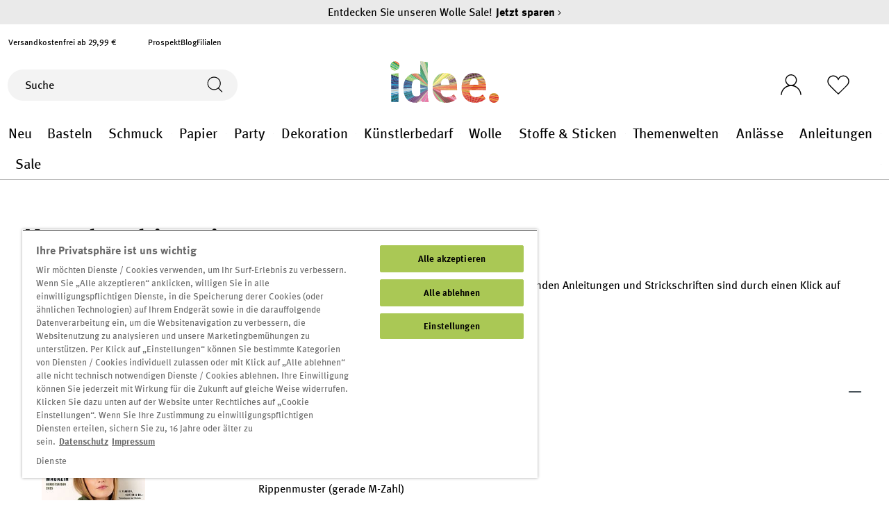

--- FILE ---
content_type: text/html; charset=UTF-8
request_url: https://www.idee-shop.com/korrekturseite-die-neue-masche
body_size: 38082
content:

<!DOCTYPE html>

<html lang="de-DE"
      itemscope="itemscope"
      itemtype="https://schema.org/WebPage">

                            
    <head>
            <script type="text/javascript" id="EmzLazyLoadHelpers">
    globalThis.cssLoadedCallback = function () {
    const preCriticalStyle = document.querySelector('#preCriticalStyle');

    if (preCriticalStyle) {
        preCriticalStyle.parentNode.removeChild(preCriticalStyle);
    }
}

globalThis.loadSnippetOnEvent = function (eventName, script) {
    // If script is moved to WebWorker, document may not be defined
    if (!document) {
        return;
    }
    
    document.addEventListener(eventName, () => {
        let head = document.head;
        const scriptNode = document.createRange().createContextualFragment(script);

        if (script.includes('all.css') || script.includes('all-fontless.css')) {
            scriptNode.firstChild.onreadystatechange = globalThis.cssLoadedCallback;
            scriptNode.firstChild.onload = globalThis.cssLoadedCallback;
        }

        head.appendChild(scriptNode);
    });
}</script>
            
        
    
                                    <meta charset="utf-8">
            
                            <meta name="viewport"
                      content="width=device-width, initial-scale=1, shrink-to-fit=no">
            
                            <meta name="author"
                      content="">
                <meta name="robots"
                      content="">
                <meta name="revisit-after"
                      content="">
                <meta name="keywords"
                      content="">
                <meta name="description"
                      content="">
            
                    
                                    <meta property="og:url"
                      content="">
                <meta property="og:type"
                      content="website">
                <meta property="og:site_name"
                      content="idee. Creativmarkt">
                <meta property="og:title"
                      content="Korrekturseite DNM">
                <meta property="og:description"
                      content="">
                <meta property="og:image"
                      content="https://www.idee-shop.com/media/4f/26/b2/1678867306/logoidee.svg">

                <meta name="twitter:card"
                      content="summary">
                <meta name="twitter:site"
                      content="idee. Creativmarkt">
                <meta name="twitter:title"
                      content="Korrekturseite DNM">
                <meta name="twitter:description"
                      content="">
                <meta name="twitter:image"
                      content="https://www.idee-shop.com/media/4f/26/b2/1678867306/logoidee.svg">
            
    
                                <meta itemprop="copyrightHolder"
                      content="idee. Creativmarkt">
                <meta itemprop="copyrightYear"
                      content="">
                <meta itemprop="isFamilyFriendly"
                      content="true">
                <meta itemprop="image"
                      content="https://www.idee-shop.com/media/4f/26/b2/1678867306/logoidee.svg">
            

                
    <meta name="format-detection" content="telephone=no">

                                                

                
            



                    <link rel="shortcut icon"
                  href="https://www.idee-shop.com/media/b4/ed/31/1704289323/favicon-96x96.png">
        
                            
        
            
    
                <title itemprop="name">Korrekturseite DNM</title>
        

                                                                                                <link rel="stylesheet"
                      href="https://www.idee-shop.com/theme/c3378bb230d4e0418a6183563bd47781/css/all.css?1767788348">
                                    

            <style type="text/css">

            .navigation--entry.ngs-entry--free-shipping .btn.is--icon-left .ngs--free-delivery-remaining-amount-container.ngs--free-delivery-remaining-amount-container-widget .ngs--free-delivery-remaining-amount-truck {
                width: 26px;
                height: 26px;
            }

            .ngs-entry--free-shipping .btn {
                border-color: #DADAE5;
                background-color: #FFFFFF;
                background-image: none;
            }

            .navigation--entry.ngs-entry--free-shipping .btn.is--icon-left .ngs--free-delivery-remaining-amount-container.ngs--free-delivery-remaining-amount-container-widget .ngs--free-delivery-remaining-amount-free-text {
                display: none;
            }

            .navigation--entry.ngs-entry--free-shipping .btn.is--icon-left .ngs--free-delivery-remaining-amount-container.ngs--free-delivery-remaining-amount-container-widget .ngs--free-delivery-remaining-amount-info-box {
                border-color: #DADAE5;
                box-shadow: 0 0 20px 3px#DADAE5;
            }

            .navigation--entry.ngs-entry--free-shipping .btn.is--icon-left .ngs--free-delivery-remaining-amount-container.ngs--free-delivery-remaining-amount-container-widget .ngs--free-delivery-remaining-amount-info-box:before {
                border-bottom-color: #FFFFFF;
            }

            .navigation--entry.ngs-entry--free-shipping .btn.is--icon-left .ngs--free-delivery-remaining-amount-container.ngs--free-delivery-remaining-amount-container-widget .ngs--free-delivery-remaining-amount-info-box {
                background-color: #FFFFFF;
            }

            .navigation--entry.ngs-entry--free-shipping .btn.is--icon-left .ngs--free-delivery-remaining-amount-container.ngs--free-delivery-remaining-amount-container-widget .ngs--free-delivery-remaining-amount-info-box .ngs--free-delivery-remaining-amount-mobile-head {
                color: #4AA3DF;
            }

            .navigation--entry.ngs-entry--free-shipping .btn.is--icon-left .ngs--free-delivery-remaining-amount-container.ngs--free-delivery-remaining-amount-container-widget .ngs--free-delivery-remaining-amount-info-box .ngs--free-delivery-remaining-amount-fill-container {
                border-color: #4AA3DF;
                background-color: #FFFFFF;
            }

            .navigation--entry.ngs-entry--free-shipping .btn.is--icon-left .ngs--free-delivery-remaining-amount-container.ngs--free-delivery-remaining-amount-container-widget .ngs--free-delivery-remaining-amount-info-box .ngs--free-delivery-remaining-amount-fill-container .ngs--free-delivery-remaining-amount-fill {
                background-color: #4AA3DF;
            }

            .navigation--entry.ngs-entry--free-shipping .btn.is--icon-left .ngs--free-delivery-remaining-amount-container.ngs--free-delivery-remaining-amount-container-widget .ngs--free-delivery-remaining-amount-info-box .ngs--free-delivery-remaining-amount-remaining-text {
                color: #4AA3DF;
            }

            .navigation--entry.ngs-entry--free-shipping .btn.is--icon-left .ngs--free-delivery-remaining-amount-container.ngs--free-delivery-remaining-amount-container-widget .ngs--free-delivery-remaining-amount-info-box .ngs--free-delivery-remaining-amount-remaining-text strong {
                color: #4AA3DF;
            }

            .navigation--entry.ngs-entry--free-shipping .btn.is--icon-left .ngs--free-delivery-remaining-amount-container.ngs--free-delivery-remaining-amount-container-widget .ngs--free-delivery-remaining-amount-info-box .ngs--free-delivery-remaining-amount-info-text {
                color: #4AA3DF;
            }

            .navigation--entry.ngs-entry--free-shipping .btn.is--icon-left .ngs--free-delivery-remaining-amount-container.ngs--free-delivery-remaining-amount-container-widget .ngs--free-delivery-remaining-amount-info-box .ngs--free-delivery-remaining-amount-info-text strong {
                color: #4AA3DF;
            }

            .navigation--entry.ngs-entry--free-shipping .ngs--free-delivery-remaining-amount-container-widget .ngs--free-delivery-remaining-amount-truck .ngs--free-delivery-remaining-amount-truck-svg {
                fill: #4AA3DF;
            }

            .navigation--entry.ngs-entry--free-shipping .ngs--free-delivery-remaining-amount-container-widget .ngs--free-delivery-remaining-amount-truck .ngs--free-delivery-remaining-amount-truck-svg-text {
                fill: #FFFFFF;
            }


            .ngs--free-delivery-remaining-amount-container-widget .ngs--free-delivery-remaining-amount-truck .ngs--free-delivery-remaining-amount-truck-svg {
                fill: #4AA3DF;
            }

            .ngs--free-delivery-remaining-amount-container-widget .ngs--free-delivery-remaining-amount-truck .ngs--free-delivery-remaining-amount-truck-svg-text {
                fill: #FFFFFF;
            }

            .ngs--free-delivery-remaining-amount-container.ngs--free-delivery-remaining-amount-container-widget:hover .ngs--free-delivery-remaining-amount-free-box .ngs--free-delivery-remaining-amount-truck {
                width: 36px;
                height: 36px;
            }

            .ngs--free-delivery-remaining-amount-container.ngs--free-delivery-remaining-amount-container-widget .ngs--free-delivery-remaining-amount-free-box {
                border-color: #DADAE5;
                background: #FFFFFF;
            }

            .ngs--free-delivery-remaining-amount-container.ngs--free-delivery-remaining-amount-container-widget .ngs--free-delivery-remaining-amount-free-box {
                border-color: #DADAE5;
                background: #FFFFFF;
            }

            .ngs--free-delivery-remaining-amount-container.ngs--free-delivery-remaining-amount-container-widget:hover .ngs--free-delivery-remaining-amount-free-box {
                border-color: #000;
            }

            .ngs--free-delivery-remaining-amount-container.ngs--free-delivery-remaining-amount-container-widget .ngs--free-delivery-remaining-amount-free-box .ngs--free-delivery-remaining-amount-free-text {
                color: #4AA3DF;
            }

            .ngs--free-delivery-remaining-amount-container.ngs--free-delivery-remaining-amount-container-widget .ngs--free-delivery-remaining-amount-info-box {
                background-color: #FFFFFF;
                border-radius: 5px;
                box-shadow: 0 0 0 1px#DADAE5;
            }

            .ngs--free-delivery-remaining-amount-container.ngs--free-delivery-remaining-amount-container-widget .ngs--free-delivery-remaining-amount-info-box:before {
                border-bottom-color: #FFFFFF;
            }

            .ngs--free-delivery-remaining-amount-container.ngs--free-delivery-remaining-amount-container-widget .ngs--free-delivery-remaining-amount-info-box:after {
                border-bottom-color: #DADAE5;
            }

            .ngs--free-delivery-remaining-amount-container.ngs--free-delivery-remaining-amount-container-widget .ngs--free-delivery-remaining-amount-info-box .ngs--free-delivery-remaining-amount-fill-container .ngs--free-delivery-remaining-amount-fill {
                background-color: #4AA3DF;
            }

            .ngs--free-delivery-remaining-amount-container.ngs--free-delivery-remaining-amount-container-widget .ngs--free-delivery-remaining-amount-info-box .ngs--free-delivery-remaining-amount-fill-container {
                border-color: #4AA3DF;
                background-color: #FFFFFF;
            }

            .ngs--free-delivery-remaining-amount-container.ngs--free-delivery-remaining-amount-container-widget .ngs--free-delivery-remaining-amount-info-box .ngs--free-delivery-remaining-amount-remaining-text {
                color: #4AA3DF;
            }

            .ngs--free-delivery-remaining-amount-container.ngs--free-delivery-remaining-amount-container-widget .ngs--free-delivery-remaining-amount-info-box .ngs--free-delivery-remaining-amount-remaining-text strong {
                color: #4AA3DF;
            }

            .navigation--entry.entry--cart .ngs--free-delivery-remaining-amount-container.ngs--free-delivery-remaining-amount-container-widget {
                top: 9px;
                left: calc(100% - 45px);
            }

            .navigation--entry.entry--cart.is--free-delivery-remaining .ngs--sw-cart-button-container {
                margin-right: 36px;
            }

            @media screen and (max-width: 1024px) {
                .navigation--entry.entry--cart.is--free-delivery-remaining .ngs--sw-cart-button-container {
                    margin-right: 0px;
                }
            }

            .free-delivery--ajax-box .ngs--free-delivery-remaining-amount-container {
                border-color: #DADAE5;
                background-color: #FFFFFF;
            }

            .free-delivery--ajax-box .ngs--free-delivery-remaining-amount-container .ngs--free-delivery-remaining-amount-truck-svg {
                fill: #000;
            }

            .free-delivery--ajax-box .ngs--free-delivery-remaining-amount-container .ngs--free-delivery-remaining-amount-free-box .ngs--free-delivery-remaining-amount-free-text {
                color: #000;
            }

            .free-delivery--ajax-box .ngs--free-delivery-remaining-amount-container .ngs--free-delivery-remaining-amount-info-box .ngs--free-delivery-remaining-amount-remaining-text {
                color: #000;
            }

            .free-delivery--ajax-box .ngs--free-delivery-remaining-amount-container .ngs--free-delivery-remaining-amount-info-box .ngs--free-delivery-remaining-amount-remaining-text strong {
                color: #000;
            }

            .free-delivery--ajax-box .ngs--free-delivery-remaining-amount-container .ngs--free-delivery-remaining-amount-info-box .ngs--free-delivery-remaining-amount-remaining-info-text {
                color: #000;
            }

            .free-delivery--ajax-box .ngs--free-delivery-remaining-amount-container .ngs--free-delivery-remaining-amount-info-box .ngs--free-delivery-remaining-amount-remaining-info-text strong {
                color: #000;
            }

            .free-delivery--ajax-box .ngs--free-delivery-remaining-amount-container .ngs--free-delivery-remaining-amount-fill-container {
                border-color: #000;
                background-color: #FFFFFF;
            }

            .free-delivery--ajax-box .ngs--free-delivery-remaining-amount-container .ngs--free-delivery-remaining-amount-fill-container .ngs--free-delivery-remaining-amount-fill {
                background-color: #000;
            }

            .free-delivery--ajax-box .ngs--free-delivery-remaining-amount-container .ngs--free-delivery-remaining-amount-free-box .ngs--free-delivery-remaining-amount-truck {
                width: 36px;
                color: #000;
            }

            .free-delivery--ajax-box .ngs--free-delivery-remaining-amount-container .ngs--free-delivery-remaining-amount-free-box .ngs--free-delivery-remaining-amount-truck .ngs--free-delivery-remaining-amount-free-label {
                color: #DADAE5;
            }

            .free-delivery--ajax-box .ngs--free-delivery-remaining-amount-container .ngs--free-delivery-remaining-amount-truck-svg-text {
                fill: #FFFFFF;
                font-size: 26px;
            }

            .free-delivery--checkout-box .ngs--free-delivery-remaining-amount-container .ngs--free-delivery-remaining-amount-free-box .ngs--free-delivery-remaining-amount-truck {
                width: 36px;
                height: 36px;
            }

            .free-delivery--checkout-box .ngs--free-delivery-remaining-amount-container.alert.is--info .alert--icon {
                background-color: #4AA3DF;
                color: #FFFFFF;
            }

            .free-delivery--checkout-box .ngs--free-delivery-remaining-amount-container.alert.is--info {
                background-color: #DADAE5;
                color: #4AA3DF;
            }

            .free-delivery--checkout-box .ngs--free-delivery-remaining-amount-fill-container {
                border-color: #4AA3DF;
                background-color: #DADAE5;
            }

            .free-delivery--checkout-box .ngs--free-delivery-remaining-amount-fill-container .ngs--free-delivery-remaining-amount-fill {
                background-color: #4AA3DF;
            }

            .free-delivery--checkout-box .ngs--free-delivery-remaining-amount-container .ngs--free-delivery-remaining-amount-info-box {
                color: #4AA3DF;
            }

            .free-delivery--checkout-box .ngs--free-delivery-remaining-amount-fill-container .ngs--free-delivery-remaining-amount-remaining-info-text {
                color: #4AA3DF;
            }

            .free-delivery--checkout-box .ngs--free-delivery-remaining-amount-fill-container .ngs--free-delivery-remaining-amount-remaining-info-text strong {
                color: #4AA3DF;
            }

            .free-delivery--checkout-box .ngs--free-delivery-remaining-amount-fill-container .ngs--free-delivery-remaining-amount-remaining-text {
                color: #4AA3DF;
            }

            .free-delivery--checkout-box .ngs--free-delivery-remaining-amount-fill-container .ngs--free-delivery-remaining-amount-remaining-text strong {
                color: #4AA3DF;
            }

            .free-delivery--checkout-box .ngs--free-delivery-remaining-amount-container .ngs--free-delivery-remaining-amount-free-box {
                border-color: #DADAE5;
                background: #FFFFFF;
            }

            .free-delivery--checkout-box .ngs--free-delivery-remaining-amount-container .ngs--free-delivery-remaining-amount-truck-svg {
                fill: #4AA3DF;
            }

            .free-delivery--checkout-box .ngs--free-delivery-remaining-amount-container .ngs--free-delivery-remaining-amount-truck-svg-text {
                fill: #FFFFFF;
            }

        </style>
    

        

    
    
    
            <style>
            :root {
                --moorl-advanced-search-width: 600px;
            }
        </style>
    

            
        
        <style data-plugin="zenitPlatformSalesCountdownBar">
            
            

        </style>

    


            
            <link rel="preload" href="https://www.idee-shop.com/theme/524513e146814d58a0949d8cda046dc1/assets/font/Meta/Meta-Regular.woff2" as="font" type="font/woff2" crossorigin="">
        <link rel="preload" href="https://www.idee-shop.com/theme/524513e146814d58a0949d8cda046dc1/assets/font/Meta/Meta-Bold.woff2" as="font" type="font/woff2" crossorigin="">
    
                        
                
                
        
                        <script>
        window.features = {"V6_5_0_0":true,"v6.5.0.0":true,"V6_6_0_0":false,"v6.6.0.0":false,"V6_7_0_0":false,"v6.7.0.0":false,"VUE3":false,"vue3":false,"JOIN_FILTER":false,"join.filter":false,"MEDIA_PATH":false,"media.path":false,"ES_MULTILINGUAL_INDEX":false,"es.multilingual.index":false,"STOCK_HANDLING":false,"stock.handling":false,"ASYNC_THEME_COMPILATION":false,"async.theme.compilation":false,"FEATURE_SWAGCMSEXTENSIONS_1":true,"feature.swagcmsextensions.1":true,"FEATURE_SWAGCMSEXTENSIONS_2":true,"feature.swagcmsextensions.2":true,"FEATURE_SWAGCMSEXTENSIONS_8":true,"feature.swagcmsextensions.8":true,"FEATURE_SWAGCMSEXTENSIONS_63":true,"feature.swagcmsextensions.63":true};
    </script>
        
                                                
    <script>
        window.dataLayer = window.dataLayer || [];
        function gtag() { dataLayer.push(arguments); }

        (() => {
            const analyticsStorageEnabled = document.cookie.split(';').some((item) => item.trim().includes('google-analytics-enabled=1'));
            const adsEnabled = document.cookie.split(';').some((item) => item.trim().includes('google-ads-enabled=1'));

            // Always set a default consent for consent mode v2
            gtag('consent', 'default', {
                'ad_user_data': adsEnabled ? 'granted' : 'denied',
                'ad_storage': adsEnabled ? 'granted' : 'denied',
                'ad_personalization': adsEnabled ? 'granted' : 'denied',
                'analytics_storage': analyticsStorageEnabled ? 'granted' : 'denied'
            });
        })();
    </script>
        

    
                    

                        <script                     type="text/javascript">
                window.ga4CustomUrl = '';
            </script>
            
                                                                                        
    
                                                                                                <script                         type="text/javascript">
                    window.googleAnalyticsEnabled = false;
                    window.googleAdsEnabled = false;
                    window.ga4Enabled = false;
                    window.googleTagEnabled = false;

                    window.metaAdsEnabled = false;
                    window.microsoftAdsEnabled = false;
                    window.pinterestAdsEnabled = false;
                    window.tiktokAdsEnabled = false;


                                        window.ga4CookieConfig = 'keine';
                    

                                        window.generateLeadValue = '1';
                                        window.ga4Currency = 'EUR';

                </script>
                                                            <script                             type="text/javascript">
                        window.ga4TagId = 'GTM-P4GKWPST';
                        window.dataLayer = window.dataLayer || [];
                        window.googleTagEnabled = true;
                        window.ga4Enabled = true;
                        window.ga4controllerName = 'landingpage';
                        window.ga4controllerAction = 'index';
                        window.ga4activeNavigationId = '';
                        window.ga4activeNavigationName = 'idee';
                        window.ga4affiliation = 'idee. Creativmarkt';
                        window.ga4salesChannelName = 'idee. Creativmarkt';
                        window.ga4salesChannelId = 'a5e7fbf3cf2241c29fcbb898fb8584b3';
                        if (localStorage.getItem("ga4UserId")) window.ga4UserId = localStorage.getItem("ga4UserId");
                        if (localStorage.getItem("ga4CustomerLifetimeValue")) window.ga4CustomerLifetimeValue = localStorage.getItem("ga4CustomerLifetimeValue");
                        if (localStorage.getItem("ga4CustomerOrderCount")) window.ga4CustomerOrderCount = localStorage.getItem("ga4CustomerOrderCount");

                                                window.ga4upCoupon = false;
                                                                        window.ga4gpCoupon = false;
                                                                        window.customTagManager = true;
                                                                        window.ga4AdvancedConsentMode = true;
                                                                        window.ga4ActiveConsentMode = false;
                                                                        window.metaAdsEnabled = true;
                        
                                                window.microsoftAdsEnabled = true;

                        
                                                window.pinterestAdsEnabled = true;
                        
                                            </script>
                                
                    <script>
                        window.ga4customScript = `!function(){"use strict";function l(e){for(var t=e,r=0,n=document.cookie.split(";");r<n.length;r++){var o=n[r].split("=");if(o[0].trim()===t)return o[1]}}function s(e){return localStorage.getItem(e)}function u(e){return window[e]}function A(e,t){e=document.querySelector(e);return t?null==e?void 0:e.getAttribute(t):null==e?void 0:e.textContent}var e=window,t=document,r="script",n="dataLayer",o="https://sst.idee-shop.com",a="https://load.sst.idee-shop.com",i="cckukoogbtip",c="e6mncpm=aWQ9R1RNLVA0R0tXUFNU&apiKey=30f4f522",g="stapeUserId",v="",E="",d=!1;try{var d=!!g&&(m=navigator.userAgent,!!(m=new RegExp("Version/([0-9._]+)(.*Mobile)?.*Safari.*").exec(m)))&&16.4<=parseFloat(m[1]),f="stapeUserId"===g,I=d&&!f?function(e,t,r){void 0===t&&(t="");var n={cookie:l,localStorage:s,jsVariable:u,cssSelector:A},t=Array.isArray(t)?t:[t];if(e&&n[e])for(var o=n[e],a=0,i=t;a<i.length;a++){var c=i[a],c=r?o(c,r):o(c);if(c)return c}else console.warn("invalid uid source",e)}(g,v,E):void 0;d=d&&(!!I||f)}catch(e){console.error(e)}var m=e,g=(m[n]=m[n]||[],m[n].push({"gtm.start":(new Date).getTime(),event:"gtm.js"}),t.getElementsByTagName(r)[0]),v=I?"&bi="+encodeURIComponent(I):"",E=t.createElement(r),f=(d&&(i=8<i.length?i.replace(/([a-z]{8}$)/,"kp$1"):"kp"+i),!d&&a?a:o);E.async=!0,E.src=f+"/"+i+".js?"+c+v,null!=(e=g.parentNode)&&e.insertBefore(E,g)}();`;
                    </script>

                                                                            <script                             type="text/javascript">
                        window.googleAnalyticsEnabled = true;
                    </script>
                                    
                                    <script                         type="text/javascript">
                    window.googleAdsEnabled = true;
                                        window.conversionConfiguration = 'bruttoWithShipping';
                                    </script>

                    
        
            <script                     type="text/javascript">
                            window.ga4Guest = false;
                        </script>

                            <script                         type="text/javascript">
                    window.ga4UserLoggedIn = false;
                    if (localStorage.getItem("loginSent")) localStorage.removeItem("loginSent");
                    if (localStorage.getItem("signUpSent")) localStorage.removeItem("signUpSent");
                </script>
            
            
                        
                
    
    
            
                    
    

                            
            
                        
            <script>
            window.zeobvContextToken = "4LTpR0j3a0kcZeUzj5oZAFouCACQPvBx";
            window.zeobvAccessToken = "SWSCZ05GAMZEYVRKEUZXSMXIOA";
        </script>
    

                    
                    <script src="https://cdn.cookielaw.org/scripttemplates/otSDKStub.js" data-language="de" type="text/javascript" charset="UTF-8" data-domain-script="f345029b-e539-4ab6-8089-924c9c656898" ></script>

            <script type="text/javascript" data-one-trust-integration="true" data-one-trust-integration-options="{&quot;cookieGroupMapping&quot;:&quot;{\&quot;C0001\&quot;:[\&quot;cookie_Technisch erforderlich\&quot;,\&quot;timezone\&quot;],\&quot;C0002\&quot;:[\&quot;cookie_Statistiken\&quot;],\&quot;C0003\&quot;:[\&quot;cookie_Komfortfunktionen\&quot;,\&quot;cookie_Packstation \/ Postfiliale\&quot;,\&quot;cookie_neti-store-locator-google-consent\&quot;],\&quot;C0004\&quot;:[\&quot;cookie_ironMatomo\&quot;,\&quot;cookie_sib_n2g_cuid\&quot;],\&quot;C0005\&quot;:[\&quot;cookie_faq-youtube-cookie\&quot;]}&quot;}">
                function OptanonWrapper() {
                    window.eventEmitter.publish('onOneTrustLoaded', {
                        oneTrust: window.OneTrust
                    });
                }
            </script>
            
            
            
                                    <script>
                    window.useDefaultCookieConsent = true;
                </script>
                    
                                                <script>
                window.activeNavigationId = '45a4701064aff8ecd929bff57c99265b';
                window.router = {
                    'frontend.cart.offcanvas': '/checkout/offcanvas',
                    'frontend.cookie.offcanvas': '/cookie/offcanvas',
                    'frontend.checkout.finish.page': '/checkout/finish',
                    'frontend.checkout.info': '/widgets/checkout/info',
                    'frontend.menu.offcanvas': '/widgets/menu/offcanvas',
                    'frontend.cms.page': '/widgets/cms',
                    'frontend.cms.navigation.page': '/widgets/cms/navigation',
                    'frontend.account.addressbook': '/widgets/account/address-book',
                    'frontend.country.country-data': '/country/country-state-data',
                    'frontend.app-system.generate-token': '/app-system/Placeholder/generate-token',
                    };
                window.salesChannelId = 'a5e7fbf3cf2241c29fcbb898fb8584b3';
            </script>
        

        
    <script>
        window.router['widgets.swag.cmsExtensions.quickview'] = '/swag/cms-extensions/quickview';
        window.router['widgets.swag.cmsExtensions.quickview.variant'] = '/swag/cms-extensions/quickview/variant';
    </script>


            <script>
            window.router['widgets.product-list.create'] = '/widgets/product-lists/create';
            window.router['widgets.product-list.overview'] = '/widgets/product-lists';
        </script>
    

    <script>
        window.router['frontend.widgets.login-target'] = '/widgets/login-target';
        window.router['frontend.b2b_express_checkout.index'] = '/b2b_express_checkout';
    </script>



    <script>
        window.router = window.router || {};
        window.router['frontend.emz.htmllazyload'] = '/emz-htmllazyload';
    </script>

                                <script>
                
                window.breakpoints = {"xs":0,"sm":576,"md":768,"lg":992,"xl":1200};
            </script>
        
                                    <script>
                    window.customerLoggedInState = 0;

                    window.wishlistEnabled = 1;
                </script>
                    
                    <script src="https://www.idee-shop.com/bundles/netzpgallery6/jquery-3.5.1.slim.min.js?1760441330"></script>

                            <script>
                window.themeAssetsPublicPath = 'https://www.idee-shop.com/theme/524513e146814d58a0949d8cda046dc1/assets/';
            </script>
        
        			                                                                                            <script type="text/javascript" src="https://www.idee-shop.com/theme/c3378bb230d4e0418a6183563bd47781/js/all.js?1767788348" defer></script>
                                                        

    
    
    
	    </head>

        <body class="   is-ctl-landingpage is-act-index">

    
            
        
    
                                
                <noscript class="noscript-main">
                
    <div role="alert"
         class="alert alert-info alert-has-icon">
                                            <span class="icon icon-info" aria-hidden="true">
                                                    <svg xmlns="http://www.w3.org/2000/svg" xmlns:xlink="http://www.w3.org/1999/xlink" width="24" height="24" viewBox="0 0 24 24"><defs><path d="M12 7c.5523 0 1 .4477 1 1s-.4477 1-1 1-1-.4477-1-1 .4477-1 1-1zm1 9c0 .5523-.4477 1-1 1s-1-.4477-1-1v-5c0-.5523.4477-1 1-1s1 .4477 1 1v5zm11-4c0 6.6274-5.3726 12-12 12S0 18.6274 0 12 5.3726 0 12 0s12 5.3726 12 12zM12 2C6.4772 2 2 6.4772 2 12s4.4772 10 10 10 10-4.4772 10-10S17.5228 2 12 2z" id="icons-default-info" /></defs><use xlink:href="#icons-default-info" fill="#758CA3" fill-rule="evenodd" /></svg>
                            </span>            
                    <div class="alert-content-container">
                                                    
                                    <div class="alert-content">
                                                    Um unseren Shop in vollem Umfang nutzen zu können, empfehlen wir Ihnen Javascript in Ihrem Browser zu aktivieren.
                                            </div>
                
                                                                </div>
            </div>
            </noscript>
        

                    <div class="emz-header">
                                            <header class="header-main">
                     
                                
                    <div class="header-info-bar">
                <div class="container">
                    <div class="header-info-bar-text">
                        Entdecken Sie unseren Wolle Sale!
                                                    <a href="https://www.idee-shop.com/wolle/sale/"
                               title='Entdecken Sie unseren Wolle Sale!'
                               aria-label="Jetzt sparen  – Entdecken Sie unseren Wolle Sale!">
                                Jetzt sparen              <span class="icon icon-EmzIcons icon-EmzIcons-arrow-right" aria-hidden="true">
                                                    <?xml version="1.0" encoding="UTF-8"?>
<svg role="presentation"
     aria-hidden="true"
     focusable="false" xmlns="http://www.w3.org/2000/svg" viewBox="0 0 9 16.4">
  <g>
    <g>
      <polygon points=".8 16.4 0 15.5 7.3 8.2 0 .8 .8 0 9 8.2 .8 16.4"/>
    </g>
  </g>
</svg>
                            </span>                            </a>
                                            </div>
                </div>
            </div>
                                            <div class="container">
                                                                <div class="top-bar">
        <span class="top-bar-shipping-free"> 
                            Versandkostenfrei ab 29,99 €
                    </span>
                    <nav class="top-bar-nav" aria-label="top-bar-navigation">
                                    <ul>
                                                    <li>
                                <a href="/unternehmen/prospekt/"  title="Prospekt">Prospekt</a>
                            </li>
                                                    <li>
                                <a href="https://blog.idee-shop.com/?utm_source=shop&utm_campaign=idee&utm_medium=textbaustein" target="_blank" title="Blog">Blog</a>
                            </li>
                                                                                                                            <li>
                                <a href="https://www.idee-shop.com/filialfinder?country=DE&amp;distance=25&amp;order=distance" title="Filialen">Filialen</a>
                            </li>
                                            </ul>
                                            </nav>
            </div>
    

            <div class="row align-items-center header-row">
            			<div class="col-4 col-lg-5 d-block d-lg-none header-main-toggle-col">
			<div class="row  no-gutters">
				<div class="col-auto">
											<div class="nav-main-toggle">
															<button class="btn nav-main-toggle-btn header-actions-btn" type="button" data-offcanvas-menu="true" aria-label="Menü">
																			            <span class="icon icon-EmzIcons icon-EmzIcons-menu" aria-hidden="true">
                                                    <?xml version="1.0" encoding="UTF-8"?>
<svg xmlns="http://www.w3.org/2000/svg" viewBox="0 0 22.64 18.57">
  <g id="Group_25177" data-name="Group 25177">
    <g id="Group_25170" data-name="Group 25170">
      <g id="Line_159" data-name="Line 159">
        <rect width="22.64" height="1.2"/>
      </g>
      <g id="Line_160" data-name="Line 160">
        <rect x=".15" y="17.37" width="22.34" height="1.2"/>
      </g>
      <g id="Line_161" data-name="Line 161">
        <rect x=".15" y="8.69" width="22.25" height="1.2"/>
      </g>
    </g>
  </g>
</svg>
                            </span>																	</button>
													</div>
									</div>
							</div>
		</div>
		<div class="col-12 header-search-toggle order-3 order-lg-0  col-lg-5 ">
		<div class="row">
						<div class="col">
									
    <div class="collapse emz-show  show "
         id="searchCollapse">
        <div class="header-search">
            <form action="/search"
                  method="get"
                  data-search-form="true"
                  data-search-widget-options='{&quot;searchWidgetMinChars&quot;:3}'
                  data-url="/suggest?search="
                  class="header-search-form">
                                    <div class="input-group">
                                                    <input type="search"
                                   name="search"
                                   class="form-control header-search-input"
                                   autocomplete="off"
                                   autocapitalize="off"
                                   placeholder="Suche"
                                   aria-label="Suche"
                                   value=""
                            >
                        
                                                                                                                <button type="submit"
                                        class="btn header-search-btn"
                                        aria-label="Suchen">
                                    <span class="header-search-icon">
                                                                                                <span class="icon icon-EmzIcons icon-EmzIcons-search" aria-hidden="true">
                                                    <?xml version="1.0" encoding="utf-8"?>
<!-- Generator: Adobe Illustrator 27.1.0, SVG Export Plug-In . SVG Version: 6.00 Build 0)  -->
<svg version="1.1" id="search" xmlns="http://www.w3.org/2000/svg" xmlns:xlink="http://www.w3.org/1999/xlink" x="0px" y="0px"
	 viewBox="0 0 40 40" style="enable-background:new 0 0 40 40;" xml:space="preserve">
<path d="M33.3,17.6c0-8.4-6.9-15.3-15.4-15.3S2.6,9.2,2.6,17.6s6.9,15.3,15.4,15.3c3.4,0,6.6-1.1,9.3-3.2l0.2-0.1l8.5,8.6l1.4-1.4
	l-8.5-8.5l0.2-0.2C31.8,25.3,33.3,21.6,33.3,17.6L33.3,17.6z M17.9,31c-7.4,0-13.5-6-13.5-13.4s6-13.4,13.5-13.4s13.5,6,13.5,13.4
	S25.4,31,17.9,31z"/>
</svg>

                            </span>                                                                            </span>
                                </button>
                                                                        </div>
                            </form>
        </div>
    </div>
							</div>
		</div>
	</div>

            	<div class="header-logo-col  col-4 col-lg-2 ">
		    <div class="header-logo-main">
                    
      <a class="header-logo-main-link"
                                href="/"
                       title="Zur Startseite gehen">
                        <picture class="header-logo-picture">
                                                          
                                                          
                                                                  <img src="https://www.idee-shop.com/media/4f/26/b2/1678867306/logoidee.svg"
                               alt="Zur Startseite gehen"
                               class="img-fluid header-logo-main-img"/>
                                                      </picture>
                </a>
      </div>
	</div>

            	<div class="col-8 col-lg-5 header-actions-col">
		<div class="row no-gutters justify-content-end">
							
									<div class="col-auto">
						<div class="account-menu">
							    <div class="dropdown">
            <button class="btn account-menu-btn header-actions-btn"
            type="button"
            id="accountWidget"
            data-offcanvas-account-menu="true"
                            data-offcanvas-account-menu="true"
                        data-bs-toggle="dropdown"
            aria-haspopup="true"
            aria-expanded="false"
            aria-label="Ihr Konto"
            title="Ihr Konto">
                                <span class="icon icon-EmzIcons icon-EmzIcons-user" aria-hidden="true">
                                                    <?xml version="1.0" encoding="utf-8"?>
<!-- Generator: Adobe Illustrator 27.1.0, SVG Export Plug-In . SVG Version: 6.00 Build 0)  -->
<svg version="1.1" id="user" xmlns="http://www.w3.org/2000/svg" xmlns:xlink="http://www.w3.org/1999/xlink" x="0px" y="0px"
	 viewBox="0 0 40 40" style="enable-background:new 0 0 40 40;" xml:space="preserve">
<path d="M20,22.4c0.1,0,0.1,0,0.2,0c8.9,0.1,16.1,7.1,16.6,16h1.7c-0.2-4.7-2.1-9.2-5.4-12.5l0,0c-2-2-4.4-3.5-7-4.4l-1.2-0.4l1-0.7
	c2.3-1.6,3.8-4,4.4-6.7c0.5-2.7-0.1-5.5-1.7-7.8c-1.6-2.3-4-3.8-6.7-4.4c-2.7-0.5-5.5,0.1-7.8,1.7c-2.3,1.6-3.8,4-4.4,6.7
	c-0.5,2.7,0.1,5.5,1.7,7.8c0.7,1.1,1.6,2,2.7,2.7l1,0.7l-1.2,0.4C6.7,24,1.8,30.7,1.5,38.3h1.7c0.2-4.2,2-8.2,5.1-11.2
	C11.4,24.1,15.6,22.4,20,22.4L20,22.4z M11.3,11.7C11.3,6.9,15.2,3,20,3s8.7,3.9,8.7,8.7c0,4.8-3.9,8.7-8.7,8.7
	C15.2,20.5,11.3,16.5,11.3,11.7z"/>
</svg>

                            </span>                <span class="emz-header-actions-hover">
            Konto
        </span>
    </button>

                    <div class="dropdown-menu dropdown-menu-end account-menu-dropdown js-account-menu-dropdown"
                aria-labelledby="accountWidget">

            
            <div class="emz-htmllazyload-loader" data-emz-htmllazyload="true" data-emz-htmllazyload-options="&#x7B;&quot;view&quot;&#x3A;&quot;&#x40;Storefront&#x5C;&#x2F;storefront&#x5C;&#x2F;layout&#x5C;&#x2F;header&#x5C;&#x2F;account-menu.html.twig&quot;&#x7D;"></div>
        </div>
        </div>
						</div>
					</div>
				
															<div class="col-auto">
							<div class="header-wishlist">
								<a class="btn header-wishlist-btn header-actions-btn" href="/wishlist" title="Merkliste" aria-label="Merkliste">
									    
            <span class="header-wishlist-icon">
                                        <span class="icon icon-EmzIcons icon-EmzIcons-heart" aria-hidden="true">
                                                    <?xml version="1.0" encoding="utf-8"?>
<!-- Generator: Adobe Illustrator 27.1.0, SVG Export Plug-In . SVG Version: 6.00 Build 0)  -->
<svg version="1.1" xmlns="http://www.w3.org/2000/svg" xmlns:xlink="http://www.w3.org/1999/xlink" x="0px" y="0px"
	 viewBox="0 0 40 40" style="enable-background:new 0 0 40 40;" xml:space="preserve">
<g id="Pfad_99647">
	<path d="M20,37.4c-0.2,0-0.5-0.1-0.6-0.3C18.7,36.5,3.9,22,2.7,20.3c-1.4-1.9-2.2-4.2-2.3-6.6c0-4.6,2.9-8.6,7.2-10
		c2.7-0.9,5.5-0.7,8,0.6C17.5,5.3,19,6.8,20,8.5c1.8-3.3,5.3-5.3,9.2-5.3h0c2.8,0,5.4,1.1,7.4,3.1c2,2,3.1,4.6,3.1,7.4l0,0
		c-0.1,2.4-0.9,4.7-2.4,6.6c-1.8,2.1-16.1,16.2-16.7,16.8C20.5,37.3,20.2,37.4,20,37.4L20,37.4z M10.9,5C9.9,5,9,5.2,8.1,5.5
		c-3.6,1.2-6,4.5-6,8.3c0.1,2,0.8,3.9,2,5.5C5,20.4,15.3,30.7,20,35.3c2.8-2.8,14.4-14.2,15.9-16c1.2-1.6,1.9-3.5,2-5.5h0
		c0-2.3-0.9-4.5-2.6-6.2C33.7,5.9,31.5,5,29.1,5h0c-3.8,0-7.1,2.4-8.3,6c-0.1,0.4-0.5,0.6-0.8,0.6h0c-0.4,0-0.7-0.2-0.8-0.6
		c-0.7-2.2-2.3-4-4.4-5.1C13.5,5.3,12.2,5,10.9,5L10.9,5z"/>
</g>
</svg>

                            </span>                    </span>
    
    
        <span class="badge badge-primary header-wishlist-badge"
          id="wishlist-basket"
          data-wishlist-storage="true"
          data-wishlist-storage-options="{&quot;listPath&quot;:&quot;\/wishlist\/list&quot;,&quot;mergePath&quot;:&quot;\/wishlist\/merge&quot;,&quot;pageletPath&quot;:&quot;\/wishlist\/merge\/pagelet&quot;}"
          data-wishlist-widget="true"
          data-wishlist-widget-options="{&quot;showCounter&quot;:true}"
    ></span>
									<span class="emz-header-actions-hover">
										Merkliste
									</span>
								</a>
							</div>
						</div>
									
				
									<div class="col-auto">
						<div class="header-cart" data-offcanvas-cart="true">
							<a class="btn header-cart-btn header-actions-btn" href="/checkout/cart" data-cart-widget="true" title="Warenkorb" aria-label="Warenkorb">
								    <span class="header-cart-icon">
                                <span class="icon icon-EmzIcons icon-EmzIcons-basket" aria-hidden="true">
                                                    <?xml version="1.0" encoding="utf-8"?>
<!-- Generator: Adobe Illustrator 27.1.0, SVG Export Plug-In . SVG Version: 6.00 Build 0)  -->
<svg version="1.1" xmlns="http://www.w3.org/2000/svg" xmlns:xlink="http://www.w3.org/1999/xlink" x="0px" y="0px"
	 viewBox="0 0 40 40" style="enable-background:new 0 0 40 40;" xml:space="preserve">
<path d="M34.6,35.1l2.2-15.1l0.3,0c1.4-0.1,2.4-1.3,2.4-2.6v-1.7c0-1.5-1.2-2.6-2.6-2.6h-2.2l-0.1-0.1L23.2,1.7
	c-0.2-0.1-0.4-0.2-0.6-0.2c0,0-0.1,0-0.1,0c-0.2,0-0.5,0.1-0.6,0.3c-0.3,0.3-0.3,0.8,0,1.2l10,10H8L8.1,13l10-10
	c0.3-0.4,0.2-1-0.1-1.3c-0.3-0.3-0.8-0.3-1.2,0L5.5,13l-0.2,0.1H3.2c-1.5,0-2.6,1.2-2.6,2.6v1.7c0,1.4,1.1,2.5,2.4,2.6l0.3,0l0,0
	l2.5,15.1c0.3,1.7,1.7,2.9,3.4,2.9h21.9C32.9,38.1,34.3,36.9,34.6,35.1L34.6,35.1z M7.6,34.9L5.1,20.1h11c0.3,0,0.5-0.1,0.7-0.2
	c0.2-0.2,0.3-0.4,0.3-0.6c0-0.2-0.1-0.5-0.2-0.7c-0.2-0.2-0.4-0.3-0.6-0.3c-0.1,0-0.1,0-0.2,0h-13c-0.4,0-0.8-0.4-0.8-0.8v-1.7
	c0-0.4,0.4-0.8,0.8-0.8h33.6c0.4,0,0.8,0.4,0.8,0.8l0,1.7c0,0.4-0.4,0.8-0.8,0.8H23.9c-0.2,0-0.4,0.1-0.6,0.3
	c-0.2,0.2-0.2,0.4-0.2,0.7c0,0.5,0.4,0.8,0.8,0.8h11l0,0.1l-2.1,14.8c-0.1,0.8-0.8,1.4-1.6,1.4H9.3C8.4,36.3,7.8,35.7,7.6,34.9
	L7.6,34.9z"/>
</svg>

                            </span>            </span>
        <span class="emz-header-actions-hover">
        Warenkorb
    </span>
							</a>
						</div>
					</div>
									</div>
	</div>
        </div>
                        </div>
                
            </header>
        

    
            <div class="nav-main">
                                                                <div class="main-navigation"
         id="mainNavigation"
         data-flyout-menu="true">
                    <div class="container">
                                    <nav class="nav main-navigation-menu"
                        itemscope="itemscope"
                        itemtype="http://schema.org/SiteNavigationElement">
                        
                        
                                                    
                                                                                            
                                            <a class="nav-link main-navigation-link "
            href="https://www.idee-shop.com/neu/"
            name="Neu"
            itemprop="url"
            data-flyout-menu-trigger="14e2ad378f4a7a37e41ccb3d67be0911"                        title="Neu">
            <div class="main-navigation-link-text">
                <span itemprop="name">Neu</span>
            </div>
        </a>
                    <button type="button"
                    class="visually-hidden flyout-toggle-button"
                    data-flyout-menu-trigger="14e2ad378f4a7a37e41ccb3d67be0911"
                    data-flyout-toggle-only>
                Neu general.openMenu
            </button>
                                                                                                        
                                            <a class="nav-link main-navigation-link "
            href="https://www.idee-shop.com/basteln/"
            name="Basteln"
            itemprop="url"
            data-flyout-menu-trigger="dc1f559b7c3e1eccc3855bfcb0f38eee"                        title="Basteln">
            <div class="main-navigation-link-text">
                <span itemprop="name">Basteln</span>
            </div>
        </a>
                    <button type="button"
                    class="visually-hidden flyout-toggle-button"
                    data-flyout-menu-trigger="dc1f559b7c3e1eccc3855bfcb0f38eee"
                    data-flyout-toggle-only>
                Basteln general.openMenu
            </button>
                                                                                                        
                                            <a class="nav-link main-navigation-link "
            href="https://www.idee-shop.com/schmuck/"
            name="Schmuck"
            itemprop="url"
            data-flyout-menu-trigger="0829018c8e9234fb19adc5d94488388c"                        title="Schmuck">
            <div class="main-navigation-link-text">
                <span itemprop="name">Schmuck</span>
            </div>
        </a>
                    <button type="button"
                    class="visually-hidden flyout-toggle-button"
                    data-flyout-menu-trigger="0829018c8e9234fb19adc5d94488388c"
                    data-flyout-toggle-only>
                Schmuck general.openMenu
            </button>
                                                                                                        
                                            <a class="nav-link main-navigation-link "
            href="https://www.idee-shop.com/papier/"
            name="Papier"
            itemprop="url"
            data-flyout-menu-trigger="c665dd82466c55671a689754fe16d533"                        title="Papier">
            <div class="main-navigation-link-text">
                <span itemprop="name">Papier</span>
            </div>
        </a>
                    <button type="button"
                    class="visually-hidden flyout-toggle-button"
                    data-flyout-menu-trigger="c665dd82466c55671a689754fe16d533"
                    data-flyout-toggle-only>
                Papier general.openMenu
            </button>
                                                                                                        
                                            <a class="nav-link main-navigation-link "
            href="https://www.idee-shop.com/party/"
            name="Party"
            itemprop="url"
            data-flyout-menu-trigger="712f5f83d38c0ca9554aaf3f9d164b4c"                        title="Party">
            <div class="main-navigation-link-text">
                <span itemprop="name">Party</span>
            </div>
        </a>
                    <button type="button"
                    class="visually-hidden flyout-toggle-button"
                    data-flyout-menu-trigger="712f5f83d38c0ca9554aaf3f9d164b4c"
                    data-flyout-toggle-only>
                Party general.openMenu
            </button>
                                                                                                        
                                            <a class="nav-link main-navigation-link "
            href="https://www.idee-shop.com/dekoration/"
            name="Dekoration"
            itemprop="url"
            data-flyout-menu-trigger="6e3c8ceaf2fd8bcdb368b519233e6ce5"                        title="Dekoration">
            <div class="main-navigation-link-text">
                <span itemprop="name">Dekoration</span>
            </div>
        </a>
                    <button type="button"
                    class="visually-hidden flyout-toggle-button"
                    data-flyout-menu-trigger="6e3c8ceaf2fd8bcdb368b519233e6ce5"
                    data-flyout-toggle-only>
                Dekoration general.openMenu
            </button>
                                                                                                        
                                            <a class="nav-link main-navigation-link "
            href="https://www.idee-shop.com/kuenstlerbedarf/"
            name="Künstlerbedarf"
            itemprop="url"
            data-flyout-menu-trigger="1e6b25d910ef009023af69564e183626"                        title="Künstlerbedarf">
            <div class="main-navigation-link-text">
                <span itemprop="name">Künstlerbedarf</span>
            </div>
        </a>
                    <button type="button"
                    class="visually-hidden flyout-toggle-button"
                    data-flyout-menu-trigger="1e6b25d910ef009023af69564e183626"
                    data-flyout-toggle-only>
                Künstlerbedarf general.openMenu
            </button>
                                                                                                        
                                            <a class="nav-link main-navigation-link "
            href="https://www.idee-shop.com/wolle/"
            name="Wolle"
            itemprop="url"
            data-flyout-menu-trigger="617be8925e7e5a79fac66d68a6561e31"                        title="Wolle">
            <div class="main-navigation-link-text">
                <span itemprop="name">Wolle</span>
            </div>
        </a>
                    <button type="button"
                    class="visually-hidden flyout-toggle-button"
                    data-flyout-menu-trigger="617be8925e7e5a79fac66d68a6561e31"
                    data-flyout-toggle-only>
                Wolle general.openMenu
            </button>
                                                                                                        
                                            <a class="nav-link main-navigation-link "
            href="https://www.idee-shop.com/stoffe-sticken/"
            name="Stoffe &amp; Sticken"
            itemprop="url"
            data-flyout-menu-trigger="33de622ad481972bc72020b030169ce7"                        title="Stoffe &amp; Sticken">
            <div class="main-navigation-link-text">
                <span itemprop="name">Stoffe &amp; Sticken</span>
            </div>
        </a>
                    <button type="button"
                    class="visually-hidden flyout-toggle-button"
                    data-flyout-menu-trigger="33de622ad481972bc72020b030169ce7"
                    data-flyout-toggle-only>
                Stoffe &amp; Sticken general.openMenu
            </button>
                                                                                                        
                                            <a class="nav-link main-navigation-link "
            href="https://www.idee-shop.com/themenwelten/"
            name="Themenwelten"
            itemprop="url"
            data-flyout-menu-trigger="2c0f20a6ba246cce2e557638a50dd895"                        title="Themenwelten">
            <div class="main-navigation-link-text">
                <span itemprop="name">Themenwelten</span>
            </div>
        </a>
                    <button type="button"
                    class="visually-hidden flyout-toggle-button"
                    data-flyout-menu-trigger="2c0f20a6ba246cce2e557638a50dd895"
                    data-flyout-toggle-only>
                Themenwelten general.openMenu
            </button>
                                                                                                        
                                            <a class="nav-link main-navigation-link "
            href="https://www.idee-shop.com/anlaesse/"
            name="Anlässe"
            itemprop="url"
            data-flyout-menu-trigger="d9acb543984b6e31c4c935d75e172728"                        title="Anlässe">
            <div class="main-navigation-link-text">
                <span itemprop="name">Anlässe</span>
            </div>
        </a>
                    <button type="button"
                    class="visually-hidden flyout-toggle-button"
                    data-flyout-menu-trigger="d9acb543984b6e31c4c935d75e172728"
                    data-flyout-toggle-only>
                Anlässe general.openMenu
            </button>
                                                                                                        
                                            <a class="nav-link main-navigation-link "
            href="https://www.idee-shop.com/anleitungen/"
            name="Anleitungen"
            itemprop="url"
            data-flyout-menu-trigger="c4db31fbe285ff353782d02b8617df6f"                        title="Anleitungen">
            <div class="main-navigation-link-text">
                <span itemprop="name">Anleitungen</span>
            </div>
        </a>
                    <button type="button"
                    class="visually-hidden flyout-toggle-button"
                    data-flyout-menu-trigger="c4db31fbe285ff353782d02b8617df6f"
                    data-flyout-toggle-only>
                Anleitungen general.openMenu
            </button>
                                                                                                        
                                            <a class="nav-link main-navigation-link "
            href="https://www.idee-shop.com/sale/"
            name="Sale"
            itemprop="url"
            data-flyout-menu-trigger="429257502d360c791340ef1ba1c4bfec"                        title="Sale">
            <div class="main-navigation-link-text">
                <span itemprop="name">Sale</span>
            </div>
        </a>
                    <button type="button"
                    class="visually-hidden flyout-toggle-button"
                    data-flyout-menu-trigger="429257502d360c791340ef1ba1c4bfec"
                    data-flyout-toggle-only>
                Sale general.openMenu
            </button>
                                                                                    </nav>
                            </div>
        
                                                                                                                                                                                                                                                                                                                                                                                                                                                                                                                                                                                                                                                                                                                                                                                                                                                                                                
                                                <div class="navigation-flyouts">
                                                                                                                                                                                                                                                                                                                                                                                                                                                                                                                                                            
                                                        <div class="navigation-flyout"
                        data-flyout-menu-id="14e2ad378f4a7a37e41ccb3d67be0911">
                    <div class="container">
                                                                        <div class="row navigation-flyout-bar">
                            <div class="col">
                    <div class="navigation-flyout-category-link">
                            <div class="navigation-flyout-header">
                    
                                
                        
                        
    
    
    
                    
        
        
    
                                <img src="https://www.idee-shop.com/media/27/ac/0d/1682592281/icon-idee-neu.svg"                          class="navigation-flyout-icon-img" alt="Neu" title="Neu" loading="eager"        />
    

                <span>
            <a class="nav-link"
               href="https://www.idee-shop.com/neu/"
               itemprop="url"
               aria-label="Zur Kategorie Neu"
               title="Neu">
                Neu
            </a>
        </span>
    </div>
                    </div>
                </div>
            
                            <div class="col-auto">
                    <div class="navigation-flyout-close js-close-flyout-menu">
                                                                                                <span class="icon icon-x" aria-hidden="true">
                                                    <svg xmlns="http://www.w3.org/2000/svg" xmlns:xlink="http://www.w3.org/1999/xlink" width="24" height="24" viewBox="0 0 24 24"><defs><path d="m10.5858 12-7.293-7.2929c-.3904-.3905-.3904-1.0237 0-1.4142.3906-.3905 1.0238-.3905 1.4143 0L12 10.5858l7.2929-7.293c.3905-.3904 1.0237-.3904 1.4142 0 .3905.3906.3905 1.0238 0 1.4143L13.4142 12l7.293 7.2929c.3904.3905.3904 1.0237 0 1.4142-.3906.3905-1.0238.3905-1.4143 0L12 13.4142l-7.2929 7.293c-.3905.3904-1.0237.3904-1.4142 0-.3905-.3906-.3905-1.0238 0-1.4143L10.5858 12z" id="icons-default-x" /></defs><use xlink:href="#icons-default-x" fill="#758CA3" fill-rule="evenodd" /></svg>
                            </span>                                                                        </div>
                </div>
                    </div>
    
            <div class="row navigation-flyout-content">
                <div class="col">
        <div class="navigation-flyout-categories-wrapper">
                                
                    
                
    <div class="row navigation-flyout-categories is-level-0">
                                            
                                                <div class="navigation-flyout-col">
                                                                                    <a class="nav-item nav-link navigation-flyout-link is-level-0"
                                    href="https://www.idee-shop.com/neu/wolle/"
                                    itemprop="url"
                                                                        title="Wolle">
                                    <span itemprop="name">Wolle</span>
                                </a>
                                                    
                                                                                                                                                        
                                        
        
                
    <div class="navigation-flyout-categories is-level-1">
            </div>
                                                                                                </div>
                                                                        
                                                <div class="navigation-flyout-col">
                                                                                    <a class="nav-item nav-link navigation-flyout-link is-level-0"
                                    href="https://www.idee-shop.com/neu/strick-haekelsets/"
                                    itemprop="url"
                                                                        title="Strick- &amp; Häkelsets">
                                    <span itemprop="name">Strick- &amp; Häkelsets</span>
                                </a>
                                                    
                                                                                                                                                        
                                        
        
                
    <div class="navigation-flyout-categories is-level-1">
            </div>
                                                                                                </div>
                                                                        
                                                <div class="navigation-flyout-col">
                                                                                    <a class="nav-item nav-link navigation-flyout-link is-level-0"
                                    href="https://www.idee-shop.com/neu/basteln/"
                                    itemprop="url"
                                                                        title="Basteln">
                                    <span itemprop="name">Basteln</span>
                                </a>
                                                    
                                                                                                                                                        
                                        
        
                
    <div class="navigation-flyout-categories is-level-1">
            </div>
                                                                                                </div>
                                                                        
                                                <div class="navigation-flyout-col">
                                                                                    <a class="nav-item nav-link navigation-flyout-link is-level-0"
                                    href="https://www.idee-shop.com/neu/kuenstlerbedarf/"
                                    itemprop="url"
                                                                        title="Künstlerbedarf">
                                    <span itemprop="name">Künstlerbedarf</span>
                                </a>
                                                    
                                                                                                                                                        
                                        
        
                
    <div class="navigation-flyout-categories is-level-1">
            </div>
                                                                                                </div>
                                                                        
                                                <div class="navigation-flyout-col">
                                                                                    <a class="nav-item nav-link navigation-flyout-link is-level-0"
                                    href="https://www.idee-shop.com/neu/schmuck/"
                                    itemprop="url"
                                                                        title="Schmuck">
                                    <span itemprop="name">Schmuck</span>
                                </a>
                                                    
                                                                                                                                                        
                                        
        
                
    <div class="navigation-flyout-categories is-level-1">
            </div>
                                                                                                </div>
                                                                        
                                                <div class="navigation-flyout-col">
                                                                                    <a class="nav-item nav-link navigation-flyout-link is-level-0"
                                    href="https://www.idee-shop.com/neu/papier/"
                                    itemprop="url"
                                                                        title="Papier">
                                    <span itemprop="name">Papier</span>
                                </a>
                                                    
                                                                                                                                                        
                                        
        
                
    <div class="navigation-flyout-categories is-level-1">
            </div>
                                                                                                </div>
                                                                        
                                                <div class="navigation-flyout-col">
                                                                                    <a class="nav-item nav-link navigation-flyout-link is-level-0"
                                    href="https://www.idee-shop.com/neu/party/"
                                    itemprop="url"
                                                                        title="Party">
                                    <span itemprop="name">Party</span>
                                </a>
                                                    
                                                                                                                                                        
                                        
        
                
    <div class="navigation-flyout-categories is-level-1">
            </div>
                                                                                                </div>
                                                                        
                                                <div class="navigation-flyout-col">
                                                                                    <a class="nav-item nav-link navigation-flyout-link is-level-0"
                                    href="https://www.idee-shop.com/neu/dekoration/"
                                    itemprop="url"
                                                                        title="Dekoration">
                                    <span itemprop="name">Dekoration</span>
                                </a>
                                                    
                                                                                                                                                        
                                        
        
                
    <div class="navigation-flyout-categories is-level-1">
            </div>
                                                                                                </div>
                                                                        
                                                <div class="navigation-flyout-col">
                                                                                    <a class="nav-item nav-link navigation-flyout-link is-level-0"
                                    href="https://www.idee-shop.com/neu/sticken-zubehoer/"
                                    itemprop="url"
                                                                        title="Sticken &amp; Zubehör">
                                    <span itemprop="name">Sticken &amp; Zubehör</span>
                                </a>
                                                    
                                                                                                                                                        
                                        
        
                
    <div class="navigation-flyout-categories is-level-1">
            </div>
                                                                                                </div>
                                        </div>
                    </div>
    </div>

                        </div>
                                                </div>
                </div>
                                                                            <div class="navigation-flyout"
                        data-flyout-menu-id="dc1f559b7c3e1eccc3855bfcb0f38eee">
                    <div class="container">
                                                                        <div class="row navigation-flyout-bar">
                            <div class="col">
                    <div class="navigation-flyout-category-link">
                            <div class="navigation-flyout-header">
                    
                                
                        
                        
    
    
    
                    
        
        
    
                                <img src="https://www.idee-shop.com/media/be/5b/3a/1721216572/icon-idee-basteln.svg"                          class="navigation-flyout-icon-img" alt="Basteln" title="Basteln" loading="eager"        />
    

                <span>
            <a class="nav-link"
               href="https://www.idee-shop.com/basteln/"
               itemprop="url"
               aria-label="Zur Kategorie Basteln"
               title="Basteln">
                Basteln
            </a>
        </span>
    </div>
                    </div>
                </div>
            
                            <div class="col-auto">
                    <div class="navigation-flyout-close js-close-flyout-menu">
                                                                                                <span class="icon icon-x" aria-hidden="true">
                                                    <svg xmlns="http://www.w3.org/2000/svg" xmlns:xlink="http://www.w3.org/1999/xlink" width="24" height="24" viewBox="0 0 24 24"><use xlink:href="#icons-default-x" fill="#758CA3" fill-rule="evenodd" /></svg>
                            </span>                                                                        </div>
                </div>
                    </div>
    
            <div class="row navigation-flyout-content">
                <div class="col">
        <div class="navigation-flyout-categories-wrapper">
                                
                    
                
    <div class="row navigation-flyout-categories is-level-0">
                                            
                                                <div class="navigation-flyout-col">
                                                                                    <a class="nav-item nav-link navigation-flyout-link is-level-0"
                                    href="https://www.idee-shop.com/basteln/neu/"
                                    itemprop="url"
                                                                        title="Neu">
                                    <span itemprop="name">Neu</span>
                                </a>
                                                    
                                                                                                                                                        
                                        
        
                
    <div class="navigation-flyout-categories is-level-1">
            </div>
                                                                                                </div>
                                                                        
                                                <div class="navigation-flyout-col">
                                                                                    <a class="nav-item nav-link navigation-flyout-link is-level-0"
                                    href="https://www.idee-shop.com/basteln/bastelmaterial/"
                                    itemprop="url"
                                                                        title="Bastelmaterial">
                                    <span itemprop="name">Bastelmaterial</span>
                                </a>
                                                    
                                                                                                                                                                                                                                                                                                                                                                                                                                                                                                                                                                                                                                                                                                                                                                                                                                                                                                                                                                                                                                                                                                                                                                                                                                                                                                                                                                                                                                                                                                                                                                                                                                                                                                                                                                                                                                                                                                                                                                                                                                                                                                                                                                                                                    
                                        
        
                
    <div class="navigation-flyout-categories is-level-1">
                                            
                                                <div class="navigation-flyout-col">
                                                                                    <a class="nav-item nav-link navigation-flyout-link is-level-1"
                                    href="https://www.idee-shop.com/basteln/bastelmaterial/bastelsets/"
                                    itemprop="url"
                                                                        title="Bastelsets">
                                    <span itemprop="name">Bastelsets</span>
                                </a>
                                                    
                                                                                                                                                        
                                        
        
                
    <div class="navigation-flyout-categories is-level-2">
            </div>
                                                                                                </div>
                                                                        
                                                <div class="navigation-flyout-col">
                                                                                    <a class="nav-item nav-link navigation-flyout-link is-level-1"
                                    href="https://www.idee-shop.com/basteln/bastelmaterial/bastelfilz/"
                                    itemprop="url"
                                                                        title="Bastelfilz">
                                    <span itemprop="name">Bastelfilz</span>
                                </a>
                                                    
                                                                                                                                                        
                                        
        
                
    <div class="navigation-flyout-categories is-level-2">
            </div>
                                                                                                </div>
                                                                        
                                                <div class="navigation-flyout-col">
                                                                                    <a class="nav-item nav-link navigation-flyout-link is-level-1"
                                    href="https://www.idee-shop.com/basteln/bastelmaterial/moosgummi/"
                                    itemprop="url"
                                                                        title="Moosgummi">
                                    <span itemprop="name">Moosgummi</span>
                                </a>
                                                    
                                                                                                                                                        
                                        
        
                
    <div class="navigation-flyout-categories is-level-2">
            </div>
                                                                                                </div>
                                                                        
                                                <div class="navigation-flyout-col">
                                                                                    <a class="nav-item nav-link navigation-flyout-link is-level-1"
                                    href="https://www.idee-shop.com/basteln/bastelmaterial/metallringe/"
                                    itemprop="url"
                                                                        title="Metallringe">
                                    <span itemprop="name">Metallringe</span>
                                </a>
                                                    
                                                                                                                                                        
                                        
        
                
    <div class="navigation-flyout-categories is-level-2">
            </div>
                                                                                                </div>
                                                                        
                                                <div class="navigation-flyout-col">
                                                                                    <a class="nav-item nav-link navigation-flyout-link is-level-1"
                                    href="https://www.idee-shop.com/basteln/bastelmaterial/pompons/"
                                    itemprop="url"
                                                                        title="Pompons">
                                    <span itemprop="name">Pompons</span>
                                </a>
                                                    
                                                                                                                                                        
                                        
        
                
    <div class="navigation-flyout-categories is-level-2">
            </div>
                                                                                                </div>
                                                                        
                                                <div class="navigation-flyout-col">
                                                                                    <a class="nav-item nav-link navigation-flyout-link is-level-1"
                                    href="https://www.idee-shop.com/basteln/bastelmaterial/wackelaugen/"
                                    itemprop="url"
                                                                        title="Wackelaugen">
                                    <span itemprop="name">Wackelaugen</span>
                                </a>
                                                    
                                                                                                                                                        
                                        
        
                
    <div class="navigation-flyout-categories is-level-2">
            </div>
                                                                                                </div>
                                        </div>
                                                                                                        <div class="navigation-flyout-more-btn">
                                <a href="https://www.idee-shop.com/basteln/bastelmaterial/">
                                                                            Mehr
                                                                    </a>
                            </div>
                                            </div>
                                                                        
                                                <div class="navigation-flyout-col">
                                                                                    <a class="nav-item nav-link navigation-flyout-link is-level-0"
                                    href="https://www.idee-shop.com/basteln/modellieren-giessen/"
                                    itemprop="url"
                                                                        title="Modellieren &amp; Gießen">
                                    <span itemprop="name">Modellieren &amp; Gießen</span>
                                </a>
                                                    
                                                                                                                                                        
                                        
        
                
    <div class="navigation-flyout-categories is-level-1">
                                            
                                                <div class="navigation-flyout-col">
                                                                                    <a class="nav-item nav-link navigation-flyout-link is-level-1"
                                    href="https://www.idee-shop.com/basteln/modellieren-giessen/bastelbeton/"
                                    itemprop="url"
                                                                        title="Bastelbeton">
                                    <span itemprop="name">Bastelbeton</span>
                                </a>
                                                    
                                                                                                                                                        
                                        
        
                
    <div class="navigation-flyout-categories is-level-2">
            </div>
                                                                                                </div>
                                                                        
                                                <div class="navigation-flyout-col">
                                                                                    <a class="nav-item nav-link navigation-flyout-link is-level-1"
                                    href="https://www.idee-shop.com/basteln/modellieren-giessen/fimo/"
                                    itemprop="url"
                                                                        title="Fimo">
                                    <span itemprop="name">Fimo</span>
                                </a>
                                                    
                                                                                                                                                        
                                        
        
                
    <div class="navigation-flyout-categories is-level-2">
            </div>
                                                                                                </div>
                                                                        
                                                <div class="navigation-flyout-col">
                                                                                    <a class="nav-item nav-link navigation-flyout-link is-level-1"
                                    href="https://www.idee-shop.com/basteln/modellieren-giessen/modelliermasse/"
                                    itemprop="url"
                                                                        title="Modelliermasse">
                                    <span itemprop="name">Modelliermasse</span>
                                </a>
                                                    
                                                                                                                                                        
                                        
        
                
    <div class="navigation-flyout-categories is-level-2">
            </div>
                                                                                                </div>
                                                                        
                                                        
                                                <div class="navigation-flyout-col">
                                                                                    <a class="nav-item nav-link navigation-flyout-link is-level-1"
                                    href="https://www.idee-shop.com/basteln/modellieren-giessen/giessmasse/"
                                    itemprop="url"
                                                                        title="Gießmasse">
                                    <span itemprop="name">Gießmasse</span>
                                </a>
                                                    
                                                                                                                                                        
                                        
        
                
    <div class="navigation-flyout-categories is-level-2">
            </div>
                                                                                                </div>
                                                                        
                                                <div class="navigation-flyout-col">
                                                                                    <a class="nav-item nav-link navigation-flyout-link is-level-1"
                                    href="https://www.idee-shop.com/basteln/modellieren-giessen/resin/"
                                    itemprop="url"
                                                                        title="Resin">
                                    <span itemprop="name">Resin</span>
                                </a>
                                                    
                                                                                                                                                        
                                        
        
                
    <div class="navigation-flyout-categories is-level-2">
                                            
                                                        
                                                <div class="navigation-flyout-col">
                                                                                    <a class="nav-item nav-link navigation-flyout-link is-level-2"
                                    href="https://www.idee-shop.com/basteln/modellieren-giessen/resin/giessformen/"
                                    itemprop="url"
                                                                        title="Gießformen">
                                    <span itemprop="name">Gießformen</span>
                                </a>
                                                    
                                                                                                                                                        
                                        
        
                
    <div class="navigation-flyout-categories is-level-3">
            </div>
                                                                                                </div>
                                                                        
                                                        
                        </div>
                                                                                                </div>
                                                                        
                                                <div class="navigation-flyout-col">
                                                                                    <a class="nav-item nav-link navigation-flyout-link is-level-1"
                                    href="https://www.idee-shop.com/basteln/modellieren-giessen/resin-schmuck/"
                                    itemprop="url"
                                                                        title="Resin Schmuck">
                                    <span itemprop="name">Resin Schmuck</span>
                                </a>
                                                    
                                                                                                                                                        
                                        
        
                
    <div class="navigation-flyout-categories is-level-2">
                                            
                                                        
                                                        
                                                        
                        </div>
                                                                                                </div>
                                                                        
                                                <div class="navigation-flyout-col">
                                                                                    <a class="nav-item nav-link navigation-flyout-link is-level-1"
                                    href="https://www.idee-shop.com/basteln/modellieren-giessen/seife-selber-machen/"
                                    itemprop="url"
                                                                        title="Seife selber machen">
                                    <span itemprop="name">Seife selber machen</span>
                                </a>
                                                    
                                                                                                                                                        
                                        
        
                
    <div class="navigation-flyout-categories is-level-2">
            </div>
                                                                                                </div>
                                                                        
                                                <div class="navigation-flyout-col">
                                                                                    <a class="nav-item nav-link navigation-flyout-link is-level-1"
                                    href="https://www.idee-shop.com/basteln/modellieren-giessen/kerzen-giessen/"
                                    itemprop="url"
                                                                        title="Kerzen gießen">
                                    <span itemprop="name">Kerzen gießen</span>
                                </a>
                                                    
                                                                                                                                                        
                                        
        
                
    <div class="navigation-flyout-categories is-level-2">
            </div>
                                                                                                </div>
                                        </div>
                                                                                                </div>
                                                                        
                                                <div class="navigation-flyout-col">
                                                                                    <a class="nav-item nav-link navigation-flyout-link is-level-0"
                                    href="https://www.idee-shop.com/basteln/pappmache/"
                                    itemprop="url"
                                                                        title="Pappmaché">
                                    <span itemprop="name">Pappmaché</span>
                                </a>
                                                    
                                                                                                                                                                                                                                                                                                                                                                                                                                                                                                                                                                                                                                                                                                                                                                                                                                                                                                                                                                                                                                                                                                                                                                                                                                                    
                                        
        
                
    <div class="navigation-flyout-categories is-level-1">
                                            
                                                <div class="navigation-flyout-col">
                                                                                    <a class="nav-item nav-link navigation-flyout-link is-level-1"
                                    href="https://www.idee-shop.com/basteln/pappmache/pappbuchstaben-pappzahlen/"
                                    itemprop="url"
                                                                        title="Pappbuchstaben &amp; Pappzahlen">
                                    <span itemprop="name">Pappbuchstaben &amp; Pappzahlen</span>
                                </a>
                                                    
                                                                                                                                                        
                                        
        
                
    <div class="navigation-flyout-categories is-level-2">
            </div>
                                                                                                </div>
                                                                        
                                                <div class="navigation-flyout-col">
                                                                                    <a class="nav-item nav-link navigation-flyout-link is-level-1"
                                    href="https://www.idee-shop.com/basteln/pappmache/pappboxen/"
                                    itemprop="url"
                                                                        title="Pappboxen">
                                    <span itemprop="name">Pappboxen</span>
                                </a>
                                                    
                                                                                                                                                        
                                        
        
                
    <div class="navigation-flyout-categories is-level-2">
            </div>
                                                                                                </div>
                                                                        
                                                <div class="navigation-flyout-col">
                                                                                    <a class="nav-item nav-link navigation-flyout-link is-level-1"
                                    href="https://www.idee-shop.com/basteln/pappmache/pappmache-tiere/"
                                    itemprop="url"
                                                                        title="Pappmaché Tiere">
                                    <span itemprop="name">Pappmaché Tiere</span>
                                </a>
                                                    
                                                                                                                                                        
                                        
        
                
    <div class="navigation-flyout-categories is-level-2">
            </div>
                                                                                                </div>
                                                                        
                                                <div class="navigation-flyout-col">
                                                                                    <a class="nav-item nav-link navigation-flyout-link is-level-1"
                                    href="https://www.idee-shop.com/basteln/pappmache/serviettentechnik-paper-decopatch/"
                                    itemprop="url"
                                                                        title="Serviettentechnik, Paper &amp; Decopatch">
                                    <span itemprop="name">Serviettentechnik, Paper &amp; Decopatch</span>
                                </a>
                                                    
                                                                                                                                                        
                                        
        
                
    <div class="navigation-flyout-categories is-level-2">
            </div>
                                                                                                </div>
                                        </div>
                                                                                                        <div class="navigation-flyout-more-btn">
                                <a href="https://www.idee-shop.com/basteln/pappmache/">
                                                                            Mehr
                                                                    </a>
                            </div>
                                            </div>
                                                                        
                                                <div class="navigation-flyout-col">
                                                                                    <a class="nav-item nav-link navigation-flyout-link is-level-0"
                                    href="https://www.idee-shop.com/basteln/holzartikel/"
                                    itemprop="url"
                                                                        title="Holzartikel">
                                    <span itemprop="name">Holzartikel</span>
                                </a>
                                                    
                                                                                                                                                                                                                                                                                                                                                                                                                                                                                                                                                                                                                                                                                                                                                                                                                                                                                                                                                                                                                                                                                                                                                                                                                                                            
                                        
        
                
    <div class="navigation-flyout-categories is-level-1">
                                            
                                                <div class="navigation-flyout-col">
                                                                                    <a class="nav-item nav-link navigation-flyout-link is-level-1"
                                    href="https://www.idee-shop.com/basteln/holzartikel/holzbuchstaben-holzzahlen/"
                                    itemprop="url"
                                                                        title="Holzbuchstaben &amp; Holzzahlen">
                                    <span itemprop="name">Holzbuchstaben &amp; Holzzahlen</span>
                                </a>
                                                    
                                                                                                                                                        
                                        
        
                
    <div class="navigation-flyout-categories is-level-2">
            </div>
                                                                                                </div>
                                                                        
                                                <div class="navigation-flyout-col">
                                                                                    <a class="nav-item nav-link navigation-flyout-link is-level-1"
                                    href="https://www.idee-shop.com/basteln/holzartikel/holzkugeln-holzwuerfel/"
                                    itemprop="url"
                                                                        title="Holzkugeln &amp; Holzwürfel">
                                    <span itemprop="name">Holzkugeln &amp; Holzwürfel</span>
                                </a>
                                                    
                                                                                                                                                        
                                        
        
                
    <div class="navigation-flyout-categories is-level-2">
            </div>
                                                                                                </div>
                                                                        
                                                <div class="navigation-flyout-col">
                                                                                    <a class="nav-item nav-link navigation-flyout-link is-level-1"
                                    href="https://www.idee-shop.com/basteln/holzartikel/holzstaebe-holzklammern/"
                                    itemprop="url"
                                                                        title="Holzstäbe &amp; Holzklammern">
                                    <span itemprop="name">Holzstäbe &amp; Holzklammern</span>
                                </a>
                                                    
                                                                                                                                                        
                                        
        
                
    <div class="navigation-flyout-categories is-level-2">
            </div>
                                                                                                </div>
                                                                        
                                                <div class="navigation-flyout-col">
                                                                                    <a class="nav-item nav-link navigation-flyout-link is-level-1"
                                    href="https://www.idee-shop.com/basteln/holzartikel/holzboxen/"
                                    itemprop="url"
                                                                        title="Holzboxen">
                                    <span itemprop="name">Holzboxen</span>
                                </a>
                                                    
                                                                                                                                                        
                                        
        
                
    <div class="navigation-flyout-categories is-level-2">
            </div>
                                                                                                </div>
                                                                        
                                                <div class="navigation-flyout-col">
                                                                                    <a class="nav-item nav-link navigation-flyout-link is-level-1"
                                    href="https://www.idee-shop.com/basteln/holzartikel/holzrahmen/"
                                    itemprop="url"
                                                                        title="Holzrahmen">
                                    <span itemprop="name">Holzrahmen</span>
                                </a>
                                                    
                                                                                                                                                        
                                        
        
                
    <div class="navigation-flyout-categories is-level-2">
            </div>
                                                                                                </div>
                                        </div>
                                                                                                        <div class="navigation-flyout-more-btn">
                                <a href="https://www.idee-shop.com/basteln/holzartikel/">
                                                                            Mehr
                                                                    </a>
                            </div>
                                            </div>
                                                                        
                                                <div class="navigation-flyout-col">
                                                                                    <a class="nav-item nav-link navigation-flyout-link is-level-0"
                                    href="https://www.idee-shop.com/basteln/brandmalerei/"
                                    itemprop="url"
                                                                        title="Brandmalerei">
                                    <span itemprop="name">Brandmalerei</span>
                                </a>
                                                    
                                                                                                                                                        
                                        
        
                
    <div class="navigation-flyout-categories is-level-1">
            </div>
                                                                                                </div>
                                                                        
                                                <div class="navigation-flyout-col">
                                                                                    <a class="nav-item nav-link navigation-flyout-link is-level-0"
                                    href="https://www.idee-shop.com/basteln/diamond-painting/"
                                    itemprop="url"
                                                                        title="Diamond Painting">
                                    <span itemprop="name">Diamond Painting</span>
                                </a>
                                                    
                                                                                                                                                        
                                        
        
                
    <div class="navigation-flyout-categories is-level-1">
            </div>
                                                                                                </div>
                                                                        
                                                <div class="navigation-flyout-col">
                                                                                    <a class="nav-item nav-link navigation-flyout-link is-level-0"
                                    href="https://www.idee-shop.com/basteln/makramee-weben/"
                                    itemprop="url"
                                                                        title="Makramee &amp; Weben">
                                    <span itemprop="name">Makramee &amp; Weben</span>
                                </a>
                                                    
                                                                                                                                                        
                                        
        
                
    <div class="navigation-flyout-categories is-level-1">
                                            
                                                <div class="navigation-flyout-col">
                                                                                    <a class="nav-item nav-link navigation-flyout-link is-level-1"
                                    href="https://www.idee-shop.com/basteln/makramee-weben/makramee/"
                                    itemprop="url"
                                                                        title="Makramee">
                                    <span itemprop="name">Makramee</span>
                                </a>
                                                    
                                                                                                                                                        
                                        
        
                
    <div class="navigation-flyout-categories is-level-2">
            </div>
                                                                                                </div>
                                                                        
                                                <div class="navigation-flyout-col">
                                                                                    <a class="nav-item nav-link navigation-flyout-link is-level-1"
                                    href="https://www.idee-shop.com/basteln/makramee-weben/makramee-sets/"
                                    itemprop="url"
                                                                        title="Makramee Sets">
                                    <span itemprop="name">Makramee Sets</span>
                                </a>
                                                    
                                                                                                                                                        
                                        
        
                
    <div class="navigation-flyout-categories is-level-2">
            </div>
                                                                                                </div>
                                                                        
                                                <div class="navigation-flyout-col">
                                                                                    <a class="nav-item nav-link navigation-flyout-link is-level-1"
                                    href="https://www.idee-shop.com/basteln/makramee-weben/makramee-schmuck/"
                                    itemprop="url"
                                                                        title="Makramee Schmuck">
                                    <span itemprop="name">Makramee Schmuck</span>
                                </a>
                                                    
                                                                                                                                                        
                                        
        
                
    <div class="navigation-flyout-categories is-level-2">
            </div>
                                                                                                </div>
                                                                        
                                                <div class="navigation-flyout-col">
                                                                                    <a class="nav-item nav-link navigation-flyout-link is-level-1"
                                    href="https://www.idee-shop.com/basteln/makramee-weben/makramee-zubehoer/"
                                    itemprop="url"
                                                                        title="Makramee Zubehör">
                                    <span itemprop="name">Makramee Zubehör</span>
                                </a>
                                                    
                                                                                                                                                        
                                        
        
                
    <div class="navigation-flyout-categories is-level-2">
            </div>
                                                                                                </div>
                                                                        
                                                <div class="navigation-flyout-col">
                                                                                    <a class="nav-item nav-link navigation-flyout-link is-level-1"
                                    href="https://www.idee-shop.com/basteln/makramee-weben/weben/"
                                    itemprop="url"
                                                                        title="Weben">
                                    <span itemprop="name">Weben</span>
                                </a>
                                                    
                                                                                                                                                        
                                        
        
                
    <div class="navigation-flyout-categories is-level-2">
            </div>
                                                                                                </div>
                                        </div>
                                                                                                </div>
                                                                        
                                                <div class="navigation-flyout-col">
                                                                                    <a class="nav-item nav-link navigation-flyout-link is-level-0"
                                    href="https://www.idee-shop.com/basteln/knuepfen/"
                                    itemprop="url"
                                                                        title="Knüpfen">
                                    <span itemprop="name">Knüpfen</span>
                                </a>
                                                    
                                                                                                                                                        
                                        
        
                
    <div class="navigation-flyout-categories is-level-1">
            </div>
                                                                                                </div>
                                                                        
                                                        
                                                <div class="navigation-flyout-col">
                                                                                    <a class="nav-item nav-link navigation-flyout-link is-level-0"
                                    href="https://www.idee-shop.com/basteln/wichteltuer/"
                                    itemprop="url"
                                                                        title="Wichteltür">
                                    <span itemprop="name">Wichteltür</span>
                                </a>
                                                    
                                                                                                                                                        
                                        
        
                
    <div class="navigation-flyout-categories is-level-1">
            </div>
                                                                                                </div>
                                                                        
                                                <div class="navigation-flyout-col">
                                                                                    <a class="nav-item nav-link navigation-flyout-link is-level-0"
                                    href="https://www.idee-shop.com/basteln/textiles-basteln/"
                                    itemprop="url"
                                                                        title="Textiles Basteln">
                                    <span itemprop="name">Textiles Basteln</span>
                                </a>
                                                    
                                                                                                                                                        
                                        
        
                
    <div class="navigation-flyout-categories is-level-1">
                                            
                                                <div class="navigation-flyout-col">
                                                                                    <a class="nav-item nav-link navigation-flyout-link is-level-1"
                                    href="https://www.idee-shop.com/basteln/textiles-basteln/stofftaschen-mehr/"
                                    itemprop="url"
                                                                        title="Stofftaschen &amp; mehr">
                                    <span itemprop="name">Stofftaschen &amp; mehr</span>
                                </a>
                                                    
                                                                                                                                                        
                                        
        
                
    <div class="navigation-flyout-categories is-level-2">
            </div>
                                                                                                </div>
                                                                        
                                                <div class="navigation-flyout-col">
                                                                                    <a class="nav-item nav-link navigation-flyout-link is-level-1"
                                    href="https://www.idee-shop.com/basteln/textiles-basteln/textilfarbe-textilstifte/"
                                    itemprop="url"
                                                                        title="Textilfarbe &amp; Textilstifte">
                                    <span itemprop="name">Textilfarbe &amp; Textilstifte</span>
                                </a>
                                                    
                                                                                                                                                        
                                        
        
                
    <div class="navigation-flyout-categories is-level-2">
            </div>
                                                                                                </div>
                                                                        
                                                <div class="navigation-flyout-col">
                                                                                    <a class="nav-item nav-link navigation-flyout-link is-level-1"
                                    href="https://www.idee-shop.com/basteln/textiles-basteln/taschengriffe-verschluesse/"
                                    itemprop="url"
                                                                        title="Taschengriffe &amp; Verschlüsse">
                                    <span itemprop="name">Taschengriffe &amp; Verschlüsse</span>
                                </a>
                                                    
                                                                                                                                                        
                                        
        
                
    <div class="navigation-flyout-categories is-level-2">
            </div>
                                                                                                </div>
                                        </div>
                                                                                                </div>
                                                                        
                                                <div class="navigation-flyout-col">
                                                                                    <a class="nav-item nav-link navigation-flyout-link is-level-0"
                                    href="https://www.idee-shop.com/basteln/bastelfarben-lacke-pinsel/"
                                    itemprop="url"
                                                                        title="Bastelfarben, Lacke &amp; Pinsel">
                                    <span itemprop="name">Bastelfarben, Lacke &amp; Pinsel</span>
                                </a>
                                                    
                                                                                                                                                                                                                                                                                                                                                                                                                                                                                                                                                                                                                                                                                                                                                                                                                                                                                                                                                                                                                                                                                                                                                                                                                                                                                                                                                                                                                                                                                                                                                                                                                                                                                                                                                                                                                                                                                                                                                                                                                                                                                                                                                                                                                                                    
                                        
        
                
    <div class="navigation-flyout-categories is-level-1">
                                            
                                                <div class="navigation-flyout-col">
                                                                                    <a class="nav-item nav-link navigation-flyout-link is-level-1"
                                    href="https://www.idee-shop.com/basteln/bastelfarben-lacke-pinsel/bastel-acrylfarbe/"
                                    itemprop="url"
                                                                        title="Bastel Acrylfarbe">
                                    <span itemprop="name">Bastel Acrylfarbe</span>
                                </a>
                                                    
                                                                                                                                                        
                                        
        
                
    <div class="navigation-flyout-categories is-level-2">
            </div>
                                                                                                </div>
                                                                        
                                                <div class="navigation-flyout-col">
                                                                                    <a class="nav-item nav-link navigation-flyout-link is-level-1"
                                    href="https://www.idee-shop.com/basteln/bastelfarben-lacke-pinsel/spruehfarbe-spruehlacke/"
                                    itemprop="url"
                                                                        title="Sprühfarbe &amp; Sprühlacke">
                                    <span itemprop="name">Sprühfarbe &amp; Sprühlacke</span>
                                </a>
                                                    
                                                                                                                                                        
                                        
        
                
    <div class="navigation-flyout-categories is-level-2">
            </div>
                                                                                                </div>
                                                                        
                                                <div class="navigation-flyout-col">
                                                                                    <a class="nav-item nav-link navigation-flyout-link is-level-1"
                                    href="https://www.idee-shop.com/basteln/bastelfarben-lacke-pinsel/fingerfarbe/"
                                    itemprop="url"
                                                                        title="Fingerfarbe">
                                    <span itemprop="name">Fingerfarbe</span>
                                </a>
                                                    
                                                                                                                                                        
                                        
        
                
    <div class="navigation-flyout-categories is-level-2">
            </div>
                                                                                                </div>
                                                                        
                                                <div class="navigation-flyout-col">
                                                                                    <a class="nav-item nav-link navigation-flyout-link is-level-1"
                                    href="https://www.idee-shop.com/basteln/bastelfarben-lacke-pinsel/textilfarbe-textilstifte/"
                                    itemprop="url"
                                                                        title="Textilfarbe &amp; Textilstifte">
                                    <span itemprop="name">Textilfarbe &amp; Textilstifte</span>
                                </a>
                                                    
                                                                                                                                                        
                                        
        
                
    <div class="navigation-flyout-categories is-level-2">
            </div>
                                                                                                </div>
                                                                        
                                                <div class="navigation-flyout-col">
                                                                                    <a class="nav-item nav-link navigation-flyout-link is-level-1"
                                    href="https://www.idee-shop.com/basteln/bastelfarben-lacke-pinsel/glasfarbe-porzellanfarbe/"
                                    itemprop="url"
                                                                        title="Glasfarbe &amp; Porzellanfarbe">
                                    <span itemprop="name">Glasfarbe &amp; Porzellanfarbe</span>
                                </a>
                                                    
                                                                                                                                                        
                                        
        
                
    <div class="navigation-flyout-categories is-level-2">
            </div>
                                                                                                </div>
                                                                        
                                                <div class="navigation-flyout-col">
                                                                                    <a class="nav-item nav-link navigation-flyout-link is-level-1"
                                    href="https://www.idee-shop.com/basteln/bastelfarben-lacke-pinsel/marmorierfarbe/"
                                    itemprop="url"
                                                                        title="Marmorierfarbe">
                                    <span itemprop="name">Marmorierfarbe</span>
                                </a>
                                                    
                                                                                                                                                        
                                        
        
                
    <div class="navigation-flyout-categories is-level-2">
            </div>
                                                                                                </div>
                                                                        
                                                <div class="navigation-flyout-col">
                                                                                    <a class="nav-item nav-link navigation-flyout-link is-level-1"
                                    href="https://www.idee-shop.com/basteln/bastelfarben-lacke-pinsel/tafelfarbe-kreidestifte/"
                                    itemprop="url"
                                                                        title="Tafelfarbe &amp; Kreidestifte">
                                    <span itemprop="name">Tafelfarbe &amp; Kreidestifte</span>
                                </a>
                                                    
                                                                                                                                                        
                                        
        
                
    <div class="navigation-flyout-categories is-level-2">
            </div>
                                                                                                </div>
                                                                        
                                                <div class="navigation-flyout-col">
                                                                                    <a class="nav-item nav-link navigation-flyout-link is-level-1"
                                    href="https://www.idee-shop.com/basteln/bastelfarben-lacke-pinsel/malpinsel-malzubehoer/"
                                    itemprop="url"
                                                                        title="Malpinsel &amp; Malzubehör">
                                    <span itemprop="name">Malpinsel &amp; Malzubehör</span>
                                </a>
                                                    
                                                                                                                                                        
                                        
        
                
    <div class="navigation-flyout-categories is-level-2">
            </div>
                                                                                                </div>
                                                                        
                                                <div class="navigation-flyout-col">
                                                                                    <a class="nav-item nav-link navigation-flyout-link is-level-1"
                                    href="https://www.idee-shop.com/basteln/bastelfarben-lacke-pinsel/schablonen/"
                                    itemprop="url"
                                                                        title="Schablonen">
                                    <span itemprop="name">Schablonen</span>
                                </a>
                                                    
                                                                                                                                                        
                                        
        
                
    <div class="navigation-flyout-categories is-level-2">
            </div>
                                                                                                </div>
                                                                        
                                                <div class="navigation-flyout-col">
                                                                                    <a class="nav-item nav-link navigation-flyout-link is-level-1"
                                    href="https://www.idee-shop.com/basteln/bastelfarben-lacke-pinsel/farbkasten/"
                                    itemprop="url"
                                                                        title="Farbkasten">
                                    <span itemprop="name">Farbkasten</span>
                                </a>
                                                    
                                                                                                                                                        
                                        
        
                
    <div class="navigation-flyout-categories is-level-2">
            </div>
                                                                                                </div>
                                        </div>
                                                                                                        <div class="navigation-flyout-more-btn">
                                <a href="https://www.idee-shop.com/basteln/bastelfarben-lacke-pinsel/">
                                                                            Mehr
                                                                    </a>
                            </div>
                                            </div>
                                                                        
                                                <div class="navigation-flyout-col">
                                                                                    <a class="nav-item nav-link navigation-flyout-link is-level-0"
                                    href="https://www.idee-shop.com/basteln/stifte/"
                                    itemprop="url"
                                                                        title="Stifte">
                                    <span itemprop="name">Stifte</span>
                                </a>
                                                    
                                                                                                                                                        
                                        
        
                
    <div class="navigation-flyout-categories is-level-1">
                                            
                                                        
                                                        
                                                        
                        </div>
                                                                                                </div>
                                                                        
                                                <div class="navigation-flyout-col">
                                                                                    <a class="nav-item nav-link navigation-flyout-link is-level-0"
                                    href="https://www.idee-shop.com/basteln/kleber-folien/"
                                    itemprop="url"
                                                                        title="Kleber &amp; Folien">
                                    <span itemprop="name">Kleber &amp; Folien</span>
                                </a>
                                                    
                                                                                                                                                        
                                        
        
                
    <div class="navigation-flyout-categories is-level-1">
                                            
                                                <div class="navigation-flyout-col">
                                                                                    <a class="nav-item nav-link navigation-flyout-link is-level-1"
                                    href="https://www.idee-shop.com/basteln/kleber-folien/bastelkleber/"
                                    itemprop="url"
                                                                        title="Bastelkleber">
                                    <span itemprop="name">Bastelkleber</span>
                                </a>
                                                    
                                                                                                                                                        
                                        
        
                
    <div class="navigation-flyout-categories is-level-2">
            </div>
                                                                                                </div>
                                                                        
                                                <div class="navigation-flyout-col">
                                                                                    <a class="nav-item nav-link navigation-flyout-link is-level-1"
                                    href="https://www.idee-shop.com/basteln/kleber-folien/spruehkleber/"
                                    itemprop="url"
                                                                        title="Sprühkleber">
                                    <span itemprop="name">Sprühkleber</span>
                                </a>
                                                    
                                                                                                                                                        
                                        
        
                
    <div class="navigation-flyout-categories is-level-2">
            </div>
                                                                                                </div>
                                                                        
                                                <div class="navigation-flyout-col">
                                                                                    <a class="nav-item nav-link navigation-flyout-link is-level-1"
                                    href="https://www.idee-shop.com/basteln/kleber-folien/spezialkleber/"
                                    itemprop="url"
                                                                        title="Spezialkleber">
                                    <span itemprop="name">Spezialkleber</span>
                                </a>
                                                    
                                                                                                                                                        
                                        
        
                
    <div class="navigation-flyout-categories is-level-2">
            </div>
                                                                                                </div>
                                                                        
                                                <div class="navigation-flyout-col">
                                                                                    <a class="nav-item nav-link navigation-flyout-link is-level-1"
                                    href="https://www.idee-shop.com/basteln/kleber-folien/klebeband/"
                                    itemprop="url"
                                                                        title="Klebeband">
                                    <span itemprop="name">Klebeband</span>
                                </a>
                                                    
                                                                                                                                                        
                                        
        
                
    <div class="navigation-flyout-categories is-level-2">
            </div>
                                                                                                </div>
                                                                        
                                                <div class="navigation-flyout-col">
                                                                                    <a class="nav-item nav-link navigation-flyout-link is-level-1"
                                    href="https://www.idee-shop.com/basteln/kleber-folien/heissklebepistolen-heisskleber/"
                                    itemprop="url"
                                                                        title="Heißklebepistolen &amp; Heißkleber">
                                    <span itemprop="name">Heißklebepistolen &amp; Heißkleber</span>
                                </a>
                                                    
                                                                                                                                                        
                                        
        
                
    <div class="navigation-flyout-categories is-level-2">
            </div>
                                                                                                </div>
                                                                        
                                                <div class="navigation-flyout-col">
                                                                                    <a class="nav-item nav-link navigation-flyout-link is-level-1"
                                    href="https://www.idee-shop.com/basteln/kleber-folien/bastelfolien-klebefolien/"
                                    itemprop="url"
                                                                        title="Bastelfolien &amp; Klebefolien">
                                    <span itemprop="name">Bastelfolien &amp; Klebefolien</span>
                                </a>
                                                    
                                                                                                                                                        
                                        
        
                
    <div class="navigation-flyout-categories is-level-2">
            </div>
                                                                                                </div>
                                        </div>
                                                                                                </div>
                                                                        
                                                <div class="navigation-flyout-col">
                                                                                    <a class="nav-item nav-link navigation-flyout-link is-level-0"
                                    href="https://www.idee-shop.com/basteln/scheren-zubehoer/"
                                    itemprop="url"
                                                                        title="Scheren &amp; Zubehör">
                                    <span itemprop="name">Scheren &amp; Zubehör</span>
                                </a>
                                                    
                                                                                                                                                                                                                                                                                                                                                                                                                                                                                                                                                                                                                                                                                                                                                                                                                                        
                                        
        
                
    <div class="navigation-flyout-categories is-level-1">
                                            
                                                <div class="navigation-flyout-col">
                                                                                    <a class="nav-item nav-link navigation-flyout-link is-level-1"
                                    href="https://www.idee-shop.com/basteln/scheren-zubehoer/scheren-schneidewerkzeuge/"
                                    itemprop="url"
                                                                        title="Scheren &amp; Schneidewerkzeuge">
                                    <span itemprop="name">Scheren &amp; Schneidewerkzeuge</span>
                                </a>
                                                    
                                                                                                                                                        
                                        
        
                
    <div class="navigation-flyout-categories is-level-2">
            </div>
                                                                                                </div>
                                                                        
                                                <div class="navigation-flyout-col">
                                                                                    <a class="nav-item nav-link navigation-flyout-link is-level-1"
                                    href="https://www.idee-shop.com/basteln/scheren-zubehoer/basteldraht-faeden/"
                                    itemprop="url"
                                                                        title="Basteldraht &amp; Fäden">
                                    <span itemprop="name">Basteldraht &amp; Fäden</span>
                                </a>
                                                    
                                                                                                                                                        
                                        
        
                
    <div class="navigation-flyout-categories is-level-2">
            </div>
                                                                                                </div>
                                        </div>
                                                                                                        <div class="navigation-flyout-more-btn">
                                <a href="https://www.idee-shop.com/basteln/scheren-zubehoer/">
                                                                            Mehr
                                                                    </a>
                            </div>
                                            </div>
                                                                        
                                                <div class="navigation-flyout-col">
                                                                                    <a class="nav-item nav-link navigation-flyout-link is-level-0"
                                    href="https://www.idee-shop.com/basteln/naturkosmetik/"
                                    itemprop="url"
                                                                        title="Naturkosmetik">
                                    <span itemprop="name">Naturkosmetik</span>
                                </a>
                                                    
                                                                                                                                                        
                                        
        
                
    <div class="navigation-flyout-categories is-level-1">
            </div>
                                                                                                </div>
                                                                        
                                                <div class="navigation-flyout-col">
                                                                                    <a class="nav-item nav-link navigation-flyout-link is-level-0"
                                    href="https://www.idee-shop.com/basteln/buecher/"
                                    itemprop="url"
                                                                        title="Bücher">
                                    <span itemprop="name">Bücher</span>
                                </a>
                                                    
                                                                                                                                                        
                                        
        
                
    <div class="navigation-flyout-categories is-level-1">
            </div>
                                                                                                </div>
                                                                        
                                                <div class="navigation-flyout-col">
                                                                                    <a class="nav-item nav-link navigation-flyout-link is-level-0"
                                    href="https://www.idee-shop.com/basteln/sale/"
                                    itemprop="url"
                                                                        title="Sale">
                                    <span itemprop="name">Sale</span>
                                </a>
                                                    
                                                                                                                                                        
                                        
        
                
    <div class="navigation-flyout-categories is-level-1">
            </div>
                                                                                                </div>
                                        </div>
                    </div>
    </div>

                        </div>
                                                </div>
                </div>
                                                                            <div class="navigation-flyout"
                        data-flyout-menu-id="0829018c8e9234fb19adc5d94488388c">
                    <div class="container">
                                                                        <div class="row navigation-flyout-bar">
                            <div class="col">
                    <div class="navigation-flyout-category-link">
                            <div class="navigation-flyout-header">
                    
                                
                        
                        
    
    
    
                    
        
        
    
                                <img src="https://www.idee-shop.com/media/06/51/02/1682591737/icon-idee-schmuck.svg"                          class="navigation-flyout-icon-img" alt="Schmuck" title="Schmuck" loading="eager"        />
    

                <span>
            <a class="nav-link"
               href="https://www.idee-shop.com/schmuck/"
               itemprop="url"
               aria-label="Zur Kategorie Schmuck"
               title="Schmuck">
                Schmuck
            </a>
        </span>
    </div>
                    </div>
                </div>
            
                            <div class="col-auto">
                    <div class="navigation-flyout-close js-close-flyout-menu">
                                                                                                <span class="icon icon-x" aria-hidden="true">
                                                    <svg xmlns="http://www.w3.org/2000/svg" xmlns:xlink="http://www.w3.org/1999/xlink" width="24" height="24" viewBox="0 0 24 24"><use xlink:href="#icons-default-x" fill="#758CA3" fill-rule="evenodd" /></svg>
                            </span>                                                                        </div>
                </div>
                    </div>
    
            <div class="row navigation-flyout-content">
                <div class="col">
        <div class="navigation-flyout-categories-wrapper">
                                
                    
                
    <div class="row navigation-flyout-categories is-level-0">
                                            
                                                <div class="navigation-flyout-col">
                                                                                    <a class="nav-item nav-link navigation-flyout-link is-level-0"
                                    href="https://www.idee-shop.com/schmuck/neu/"
                                    itemprop="url"
                                                                        title="Neu">
                                    <span itemprop="name">Neu</span>
                                </a>
                                                    
                                                                                                                                                        
                                        
        
                
    <div class="navigation-flyout-categories is-level-1">
            </div>
                                                                                                </div>
                                                                        
                                                <div class="navigation-flyout-col">
                                                                                    <a class="nav-item nav-link navigation-flyout-link is-level-0"
                                    href="https://www.idee-shop.com/schmuck/perlen/"
                                    itemprop="url"
                                                                        title="Perlen">
                                    <span itemprop="name">Perlen</span>
                                </a>
                                                    
                                                                                                                                                                                                                                                                                                                                                                                                                                                                                                                                                                                                                                                                                                                                                                                                                                                                                                                                                                                                                                                                                                                                                                                                                                                                                                                                                                                                                                                                                                                                                                                                                                                                
                                        
        
                
    <div class="navigation-flyout-categories is-level-1">
                                            
                                                <div class="navigation-flyout-col">
                                                                                    <a class="nav-item nav-link navigation-flyout-link is-level-1"
                                    href="https://www.idee-shop.com/schmuck/perlen/ponii-beads/"
                                    itemprop="url"
                                                                        title="Ponii Beads">
                                    <span itemprop="name">Ponii Beads</span>
                                </a>
                                                    
                                                                                                                                                        
                                        
        
                
    <div class="navigation-flyout-categories is-level-2">
            </div>
                                                                                                </div>
                                                                        
                                                <div class="navigation-flyout-col">
                                                                                    <a class="nav-item nav-link navigation-flyout-link is-level-1"
                                    href="https://www.idee-shop.com/schmuck/perlen/rocailles-perlen/"
                                    itemprop="url"
                                                                        title="Rocailles Perlen">
                                    <span itemprop="name">Rocailles Perlen</span>
                                </a>
                                                    
                                                                                                                                                        
                                        
        
                
    <div class="navigation-flyout-categories is-level-2">
            </div>
                                                                                                </div>
                                                                        
                                                <div class="navigation-flyout-col">
                                                                                    <a class="nav-item nav-link navigation-flyout-link is-level-1"
                                    href="https://www.idee-shop.com/schmuck/perlen/glasperlen/"
                                    itemprop="url"
                                                                        title="Glasperlen">
                                    <span itemprop="name">Glasperlen</span>
                                </a>
                                                    
                                                                                                                                                        
                                        
        
                
    <div class="navigation-flyout-categories is-level-2">
            </div>
                                                                                                </div>
                                                                        
                                                <div class="navigation-flyout-col">
                                                                                    <a class="nav-item nav-link navigation-flyout-link is-level-1"
                                    href="https://www.idee-shop.com/schmuck/perlen/kunststoffperlen/"
                                    itemprop="url"
                                                                        title="Kunststoffperlen">
                                    <span itemprop="name">Kunststoffperlen</span>
                                </a>
                                                    
                                                                                                                                                        
                                        
        
                
    <div class="navigation-flyout-categories is-level-2">
            </div>
                                                                                                </div>
                                                                        
                                                <div class="navigation-flyout-col">
                                                                                    <a class="nav-item nav-link navigation-flyout-link is-level-1"
                                    href="https://www.idee-shop.com/schmuck/perlen/holzperlen/"
                                    itemprop="url"
                                                                        title="Holzperlen">
                                    <span itemprop="name">Holzperlen</span>
                                </a>
                                                    
                                                                                                                                                        
                                        
        
                
    <div class="navigation-flyout-categories is-level-2">
            </div>
                                                                                                </div>
                                                                        
                                                <div class="navigation-flyout-col">
                                                                                    <a class="nav-item nav-link navigation-flyout-link is-level-1"
                                    href="https://www.idee-shop.com/schmuck/perlen/perlensets/"
                                    itemprop="url"
                                                                        title="Perlensets">
                                    <span itemprop="name">Perlensets</span>
                                </a>
                                                    
                                                                                                                                                        
                                        
        
                
    <div class="navigation-flyout-categories is-level-2">
            </div>
                                                                                                </div>
                                        </div>
                                                                                                        <div class="navigation-flyout-more-btn">
                                <a href="https://www.idee-shop.com/schmuck/perlen/">
                                                                            Mehr
                                                                    </a>
                            </div>
                                            </div>
                                                                        
                                                <div class="navigation-flyout-col">
                                                                                    <a class="nav-item nav-link navigation-flyout-link is-level-0"
                                    href="/schmuck/resin-schmuck/"
                                    itemprop="url"
                                                                        title="Schmuck gießen">
                                    <span itemprop="name">Schmuck gießen</span>
                                </a>
                                                    
                                                                                                                                                        
                                        
        
                
    <div class="navigation-flyout-categories is-level-1">
            </div>
                                                                                                </div>
                                                                        
                                                <div class="navigation-flyout-col">
                                                                                    <a class="nav-item nav-link navigation-flyout-link is-level-0"
                                    href="https://www.idee-shop.com/schmuck/schmuckzubehoer-verschluesse/"
                                    itemprop="url"
                                                                        title="Schmuckzubehör &amp; Verschlüsse">
                                    <span itemprop="name">Schmuckzubehör &amp; Verschlüsse</span>
                                </a>
                                                    
                                                                                                                                                                                                                                                                                                                                                                                                                                                                                                                                                                                                                                                                                                                                                                                                                                                                                                                                                                                                                                                                                                                                                                                                                                                                                                                                                                                                                                                                                                        
                                        
        
                
    <div class="navigation-flyout-categories is-level-1">
                                            
                                                <div class="navigation-flyout-col">
                                                                                    <a class="nav-item nav-link navigation-flyout-link is-level-1"
                                    href="https://www.idee-shop.com/schmuck/schmuckzubehoer-verschluesse/quetschperlen/"
                                    itemprop="url"
                                                                        title="Quetschperlen">
                                    <span itemprop="name">Quetschperlen</span>
                                </a>
                                                    
                                                                                                                                                        
                                        
        
                
    <div class="navigation-flyout-categories is-level-2">
            </div>
                                                                                                </div>
                                                                        
                                                <div class="navigation-flyout-col">
                                                                                    <a class="nav-item nav-link navigation-flyout-link is-level-1"
                                    href="https://www.idee-shop.com/schmuck/schmuckzubehoer-verschluesse/nietstifte-kettelstifte/"
                                    itemprop="url"
                                                                        title="Nietstifte &amp; Kettelstifte">
                                    <span itemprop="name">Nietstifte &amp; Kettelstifte</span>
                                </a>
                                                    
                                                                                                                                                        
                                        
        
                
    <div class="navigation-flyout-categories is-level-2">
            </div>
                                                                                                </div>
                                                                        
                                                <div class="navigation-flyout-col">
                                                                                    <a class="nav-item nav-link navigation-flyout-link is-level-1"
                                    href="https://www.idee-shop.com/schmuck/schmuckzubehoer-verschluesse/ohrschmuck-zubehoer/"
                                    itemprop="url"
                                                                        title="Ohrschmuck Zubehör">
                                    <span itemprop="name">Ohrschmuck Zubehör</span>
                                </a>
                                                    
                                                                                                                                                        
                                        
        
                
    <div class="navigation-flyout-categories is-level-2">
            </div>
                                                                                                </div>
                                                                        
                                                <div class="navigation-flyout-col">
                                                                                    <a class="nav-item nav-link navigation-flyout-link is-level-1"
                                    href="https://www.idee-shop.com/schmuck/schmuckzubehoer-verschluesse/schmuckoesen-sicherheitsnadeln/"
                                    itemprop="url"
                                                                        title="Schmuckösen &amp; Sicherheitsnadeln">
                                    <span itemprop="name">Schmuckösen &amp; Sicherheitsnadeln</span>
                                </a>
                                                    
                                                                                                                                                        
                                        
        
                
    <div class="navigation-flyout-categories is-level-2">
            </div>
                                                                                                </div>
                                                                        
                                                <div class="navigation-flyout-col">
                                                                                    <a class="nav-item nav-link navigation-flyout-link is-level-1"
                                    href="https://www.idee-shop.com/schmuck/schmuckzubehoer-verschluesse/magnetverschluss/"
                                    itemprop="url"
                                                                        title="Magnetverschluss">
                                    <span itemprop="name">Magnetverschluss</span>
                                </a>
                                                    
                                                                                                                                                        
                                        
        
                
    <div class="navigation-flyout-categories is-level-2">
            </div>
                                                                                                </div>
                                                                        
                                                <div class="navigation-flyout-col">
                                                                                    <a class="nav-item nav-link navigation-flyout-link is-level-1"
                                    href="https://www.idee-shop.com/schmuck/schmuckzubehoer-verschluesse/karabiner-kettenverschluss/"
                                    itemprop="url"
                                                                        title="Karabiner &amp; Kettenverschluss">
                                    <span itemprop="name">Karabiner &amp; Kettenverschluss</span>
                                </a>
                                                    
                                                                                                                                                        
                                        
        
                
    <div class="navigation-flyout-categories is-level-2">
            </div>
                                                                                                </div>
                                        </div>
                                                                                                        <div class="navigation-flyout-more-btn">
                                <a href="https://www.idee-shop.com/schmuck/schmuckzubehoer-verschluesse/">
                                                                            Mehr
                                                                    </a>
                            </div>
                                            </div>
                                                                        
                                                <div class="navigation-flyout-col">
                                                                                    <a class="nav-item nav-link navigation-flyout-link is-level-0"
                                    href="https://www.idee-shop.com/schmuck/schmuckdraht-baender/"
                                    itemprop="url"
                                                                        title="Schmuckdraht &amp; Bänder">
                                    <span itemprop="name">Schmuckdraht &amp; Bänder</span>
                                </a>
                                                    
                                                                                                                                                        
                                        
        
                
    <div class="navigation-flyout-categories is-level-1">
                                            
                                                <div class="navigation-flyout-col">
                                                                                    <a class="nav-item nav-link navigation-flyout-link is-level-1"
                                    href="https://www.idee-shop.com/schmuck/schmuckdraht-baender/schmuckdraht/"
                                    itemprop="url"
                                                                        title="Schmuckdraht">
                                    <span itemprop="name">Schmuckdraht</span>
                                </a>
                                                    
                                                                                                                                                        
                                        
        
                
    <div class="navigation-flyout-categories is-level-2">
            </div>
                                                                                                </div>
                                                                        
                                                <div class="navigation-flyout-col">
                                                                                    <a class="nav-item nav-link navigation-flyout-link is-level-1"
                                    href="https://www.idee-shop.com/schmuck/schmuckdraht-baender/nylonfaeden-perlonfaeden/"
                                    itemprop="url"
                                                                        title="Nylonfäden &amp; Perlonfäden">
                                    <span itemprop="name">Nylonfäden &amp; Perlonfäden</span>
                                </a>
                                                    
                                                                                                                                                        
                                        
        
                
    <div class="navigation-flyout-categories is-level-2">
            </div>
                                                                                                </div>
                                                                        
                                                <div class="navigation-flyout-col">
                                                                                    <a class="nav-item nav-link navigation-flyout-link is-level-1"
                                    href="https://www.idee-shop.com/schmuck/schmuckdraht-baender/perlenaufreihseide/"
                                    itemprop="url"
                                                                        title="Perlenaufreihseide">
                                    <span itemprop="name">Perlenaufreihseide</span>
                                </a>
                                                    
                                                                                                                                                        
                                        
        
                
    <div class="navigation-flyout-categories is-level-2">
            </div>
                                                                                                </div>
                                                                        
                                                <div class="navigation-flyout-col">
                                                                                    <a class="nav-item nav-link navigation-flyout-link is-level-1"
                                    href="https://www.idee-shop.com/schmuck/schmuckdraht-baender/baender/"
                                    itemprop="url"
                                                                        title="Bänder">
                                    <span itemprop="name">Bänder</span>
                                </a>
                                                    
                                                                                                                                                        
                                        
        
                
    <div class="navigation-flyout-categories is-level-2">
            </div>
                                                                                                </div>
                                                                        
                                                <div class="navigation-flyout-col">
                                                                                    <a class="nav-item nav-link navigation-flyout-link is-level-1"
                                    href="https://www.idee-shop.com/schmuck/schmuckdraht-baender/paracord/"
                                    itemprop="url"
                                                                        title="Paracord">
                                    <span itemprop="name">Paracord</span>
                                </a>
                                                    
                                                                                                                                                        
                                        
        
                
    <div class="navigation-flyout-categories is-level-2">
            </div>
                                                                                                </div>
                                        </div>
                                                                                                </div>
                                                                        
                                                <div class="navigation-flyout-col">
                                                                                    <a class="nav-item nav-link navigation-flyout-link is-level-0"
                                    href="https://www.idee-shop.com/schmuck/ketten/"
                                    itemprop="url"
                                                                        title="Ketten">
                                    <span itemprop="name">Ketten</span>
                                </a>
                                                    
                                                                                                                                                        
                                        
        
                
    <div class="navigation-flyout-categories is-level-1">
            </div>
                                                                                                </div>
                                                                        
                                                <div class="navigation-flyout-col">
                                                                                    <a class="nav-item nav-link navigation-flyout-link is-level-0"
                                    href="https://www.idee-shop.com/schmuck/armbaender/"
                                    itemprop="url"
                                                                        title="Armbänder">
                                    <span itemprop="name">Armbänder</span>
                                </a>
                                                    
                                                                                                                                                        
                                        
        
                
    <div class="navigation-flyout-categories is-level-1">
            </div>
                                                                                                </div>
                                                                        
                                                <div class="navigation-flyout-col">
                                                                                    <a class="nav-item nav-link navigation-flyout-link is-level-0"
                                    href="https://www.idee-shop.com/schmuck/buttons-pins/"
                                    itemprop="url"
                                                                        title="Buttons &amp; Pins">
                                    <span itemprop="name">Buttons &amp; Pins</span>
                                </a>
                                                    
                                                                                                                                                        
                                        
        
                
    <div class="navigation-flyout-categories is-level-1">
            </div>
                                                                                                </div>
                                                                        
                                                <div class="navigation-flyout-col">
                                                                                    <a class="nav-item nav-link navigation-flyout-link is-level-0"
                                    href="https://www.idee-shop.com/schmuck/pailletten-nieten-aufnaehsteine/"
                                    itemprop="url"
                                                                        title="Pailletten, Nieten &amp; Aufnähsteine">
                                    <span itemprop="name">Pailletten, Nieten &amp; Aufnähsteine</span>
                                </a>
                                                    
                                                                                                                                                        
                                        
        
                
    <div class="navigation-flyout-categories is-level-1">
            </div>
                                                                                                </div>
                                                                        
                                                <div class="navigation-flyout-col">
                                                                                    <a class="nav-item nav-link navigation-flyout-link is-level-0"
                                    href="https://www.idee-shop.com/schmuck/kinderschmuck/"
                                    itemprop="url"
                                                                        title="Kinderschmuck">
                                    <span itemprop="name">Kinderschmuck</span>
                                </a>
                                                    
                                                                                                                                                        
                                        
        
                
    <div class="navigation-flyout-categories is-level-1">
            </div>
                                                                                                </div>
                                                                        
                                                <div class="navigation-flyout-col">
                                                                                    <a class="nav-item nav-link navigation-flyout-link is-level-0"
                                    href="https://www.idee-shop.com/schmuck/schmuck-werkzeuge/"
                                    itemprop="url"
                                                                        title="Schmuck Werkzeuge">
                                    <span itemprop="name">Schmuck Werkzeuge</span>
                                </a>
                                                    
                                                                                                                                                        
                                        
        
                
    <div class="navigation-flyout-categories is-level-1">
            </div>
                                                                                                </div>
                                                                        
                                                <div class="navigation-flyout-col">
                                                                                    <a class="nav-item nav-link navigation-flyout-link is-level-0"
                                    href="https://www.idee-shop.com/schmuck/sortierboxen-schmuckschatullen/"
                                    itemprop="url"
                                                                        title="Sortierboxen &amp; Schmuckschatullen">
                                    <span itemprop="name">Sortierboxen &amp; Schmuckschatullen</span>
                                </a>
                                                    
                                                                                                                                                        
                                        
        
                
    <div class="navigation-flyout-categories is-level-1">
            </div>
                                                                                                </div>
                                                                        
                                                <div class="navigation-flyout-col">
                                                                                    <a class="nav-item nav-link navigation-flyout-link is-level-0"
                                    href="https://www.idee-shop.com/schmuck/schmuckkollektionen/"
                                    itemprop="url"
                                                                        title="Schmuckkollektionen">
                                    <span itemprop="name">Schmuckkollektionen</span>
                                </a>
                                                    
                                                                                                                                                        
                                        
        
                
    <div class="navigation-flyout-categories is-level-1">
                                            
                                                        
                                                        
                                                        
                                                        
                                                        
                                                        
                        </div>
                                                                                                </div>
                                                                        
                                                <div class="navigation-flyout-col">
                                                                                    <a class="nav-item nav-link navigation-flyout-link is-level-0"
                                    href="https://www.idee-shop.com/schmuck/buecher/"
                                    itemprop="url"
                                                                        title="Bücher">
                                    <span itemprop="name">Bücher</span>
                                </a>
                                                    
                                                                                                                                                        
                                        
        
                
    <div class="navigation-flyout-categories is-level-1">
            </div>
                                                                                                </div>
                                                                        
                                                <div class="navigation-flyout-col">
                                                                                    <a class="nav-item nav-link navigation-flyout-link is-level-0"
                                    href="https://www.idee-shop.com/schmuck/sale/"
                                    itemprop="url"
                                                                        title="Sale">
                                    <span itemprop="name">Sale</span>
                                </a>
                                                    
                                                                                                                                                        
                                        
        
                
    <div class="navigation-flyout-categories is-level-1">
            </div>
                                                                                                </div>
                                        </div>
                    </div>
    </div>

                        </div>
                                                </div>
                </div>
                                                                            <div class="navigation-flyout"
                        data-flyout-menu-id="c665dd82466c55671a689754fe16d533">
                    <div class="container">
                                                                        <div class="row navigation-flyout-bar">
                            <div class="col">
                    <div class="navigation-flyout-category-link">
                            <div class="navigation-flyout-header">
                    
                                
                        
                        
    
    
    
                    
        
        
    
                                <img src="https://www.idee-shop.com/media/2c/39/62/1682591730/icon-idee-papier.svg"                          class="navigation-flyout-icon-img" alt="Papier" title="Papier" loading="eager"        />
    

                <span>
            <a class="nav-link"
               href="https://www.idee-shop.com/papier/"
               itemprop="url"
               aria-label="Zur Kategorie Papier"
               title="Papier">
                Papier
            </a>
        </span>
    </div>
                    </div>
                </div>
            
                            <div class="col-auto">
                    <div class="navigation-flyout-close js-close-flyout-menu">
                                                                                                <span class="icon icon-x" aria-hidden="true">
                                                    <svg xmlns="http://www.w3.org/2000/svg" xmlns:xlink="http://www.w3.org/1999/xlink" width="24" height="24" viewBox="0 0 24 24"><use xlink:href="#icons-default-x" fill="#758CA3" fill-rule="evenodd" /></svg>
                            </span>                                                                        </div>
                </div>
                    </div>
    
            <div class="row navigation-flyout-content">
                <div class="col">
        <div class="navigation-flyout-categories-wrapper">
                                
                    
                
    <div class="row navigation-flyout-categories is-level-0">
                                            
                                                <div class="navigation-flyout-col">
                                                                                    <a class="nav-item nav-link navigation-flyout-link is-level-0"
                                    href="https://www.idee-shop.com/papier/neu/"
                                    itemprop="url"
                                                                        title="Neu">
                                    <span itemprop="name">Neu</span>
                                </a>
                                                    
                                                                                                                                                        
                                        
        
                
    <div class="navigation-flyout-categories is-level-1">
            </div>
                                                                                                </div>
                                                                        
                                                <div class="navigation-flyout-col">
                                                                                    <a class="nav-item nav-link navigation-flyout-link is-level-0"
                                    href="https://www.idee-shop.com/papier/bastelpapiere-bastelkartons/"
                                    itemprop="url"
                                                                        title="Bastelpapiere &amp; Bastelkartons">
                                    <span itemprop="name">Bastelpapiere &amp; Bastelkartons</span>
                                </a>
                                                    
                                                                                                                                                        
                                        
        
                
    <div class="navigation-flyout-categories is-level-1">
                                            
                                                <div class="navigation-flyout-col">
                                                                                    <a class="nav-item nav-link navigation-flyout-link is-level-1"
                                    href="https://www.idee-shop.com/papier/bastelpapiere-bastelkartons/tonzeichenpapier/"
                                    itemprop="url"
                                                                        title="Tonzeichenpapier">
                                    <span itemprop="name">Tonzeichenpapier</span>
                                </a>
                                                    
                                                                                                                                                        
                                        
        
                
    <div class="navigation-flyout-categories is-level-2">
            </div>
                                                                                                </div>
                                                                        
                                                <div class="navigation-flyout-col">
                                                                                    <a class="nav-item nav-link navigation-flyout-link is-level-1"
                                    href="https://www.idee-shop.com/papier/bastelpapiere-bastelkartons/fotokarton/"
                                    itemprop="url"
                                                                        title="Fotokarton">
                                    <span itemprop="name">Fotokarton</span>
                                </a>
                                                    
                                                                                                                                                        
                                        
        
                
    <div class="navigation-flyout-categories is-level-2">
            </div>
                                                                                                </div>
                                                                        
                                                <div class="navigation-flyout-col">
                                                                                    <a class="nav-item nav-link navigation-flyout-link is-level-1"
                                    href="https://www.idee-shop.com/papier/bastelpapiere-bastelkartons/kratzpapier/"
                                    itemprop="url"
                                                                        title="Kratzpapier">
                                    <span itemprop="name">Kratzpapier</span>
                                </a>
                                                    
                                                                                                                                                        
                                        
        
                
    <div class="navigation-flyout-categories is-level-2">
            </div>
                                                                                                </div>
                                                                        
                                                <div class="navigation-flyout-col">
                                                                                    <a class="nav-item nav-link navigation-flyout-link is-level-1"
                                    href="https://www.idee-shop.com/papier/bastelpapiere-bastelkartons/krepppapier/"
                                    itemprop="url"
                                                                        title="Krepppapier">
                                    <span itemprop="name">Krepppapier</span>
                                </a>
                                                    
                                                                                                                                                        
                                        
        
                
    <div class="navigation-flyout-categories is-level-2">
            </div>
                                                                                                </div>
                                                                        
                                                <div class="navigation-flyout-col">
                                                                                    <a class="nav-item nav-link navigation-flyout-link is-level-1"
                                    href="https://www.idee-shop.com/papier/bastelpapiere-bastelkartons/transparentpapier/"
                                    itemprop="url"
                                                                        title="Transparentpapier">
                                    <span itemprop="name">Transparentpapier</span>
                                </a>
                                                    
                                                                                                                                                        
                                        
        
                
    <div class="navigation-flyout-categories is-level-2">
            </div>
                                                                                                </div>
                                                                        
                                                <div class="navigation-flyout-col">
                                                                                    <a class="nav-item nav-link navigation-flyout-link is-level-1"
                                    href="https://www.idee-shop.com/papier/bastelpapiere-bastelkartons/seidenpapier-strohseide/"
                                    itemprop="url"
                                                                        title="Seidenpapier &amp; Strohseide">
                                    <span itemprop="name">Seidenpapier &amp; Strohseide</span>
                                </a>
                                                    
                                                                                                                                                        
                                        
        
                
    <div class="navigation-flyout-categories is-level-2">
            </div>
                                                                                                </div>
                                                                        
                                                <div class="navigation-flyout-col">
                                                                                    <a class="nav-item nav-link navigation-flyout-link is-level-1"
                                    href="https://www.idee-shop.com/papier/bastelpapiere-bastelkartons/motivpapier-kreativpapier/"
                                    itemprop="url"
                                                                        title="Motivpapier &amp; Kreativpapier">
                                    <span itemprop="name">Motivpapier &amp; Kreativpapier</span>
                                </a>
                                                    
                                                                                                                                                        
                                        
        
                
    <div class="navigation-flyout-categories is-level-2">
            </div>
                                                                                                </div>
                                                                        
                                                <div class="navigation-flyout-col">
                                                                                    <a class="nav-item nav-link navigation-flyout-link is-level-1"
                                    href="https://www.idee-shop.com/papier/bastelpapiere-bastelkartons/glanzbilder/"
                                    itemprop="url"
                                                                        title="Glanzbilder">
                                    <span itemprop="name">Glanzbilder</span>
                                </a>
                                                    
                                                                                                                                                        
                                        
        
                
    <div class="navigation-flyout-categories is-level-2">
            </div>
                                                                                                </div>
                                        </div>
                                                                                                </div>
                                                                        
                                                <div class="navigation-flyout-col">
                                                                                    <a class="nav-item nav-link navigation-flyout-link is-level-0"
                                    href="https://www.idee-shop.com/papier/papier-falten-papier-basteln/"
                                    itemprop="url"
                                                                        title="Papier falten &amp; Papier basteln">
                                    <span itemprop="name">Papier falten &amp; Papier basteln</span>
                                </a>
                                                    
                                                                                                                                                                                                                                                                                                                                                                                                                                                                                                                                                                                                                                                                                                                                                                                                                                                                                                                                                                                                                                                                                                                                                                                                                                                                                                                                                                                                                                                                                                        
                                        
        
                
    <div class="navigation-flyout-categories is-level-1">
                                            
                                                <div class="navigation-flyout-col">
                                                                                    <a class="nav-item nav-link navigation-flyout-link is-level-1"
                                    href="https://www.idee-shop.com/papier/papier-falten-papier-basteln/origami-faltblaetter/"
                                    itemprop="url"
                                                                        title="Origami &amp; Faltblätter">
                                    <span itemprop="name">Origami &amp; Faltblätter</span>
                                </a>
                                                    
                                                                                                                                                        
                                        
        
                
    <div class="navigation-flyout-categories is-level-2">
            </div>
                                                                                                </div>
                                                                        
                                                <div class="navigation-flyout-col">
                                                                                    <a class="nav-item nav-link navigation-flyout-link is-level-1"
                                    href="https://www.idee-shop.com/papier/papier-falten-papier-basteln/quilling/"
                                    itemprop="url"
                                                                        title="Quilling">
                                    <span itemprop="name">Quilling</span>
                                </a>
                                                    
                                                                                                                                                        
                                        
        
                
    <div class="navigation-flyout-categories is-level-2">
            </div>
                                                                                                </div>
                                                                        
                                                <div class="navigation-flyout-col">
                                                                                    <a class="nav-item nav-link navigation-flyout-link is-level-1"
                                    href="https://www.idee-shop.com/papier/papier-falten-papier-basteln/prickeln/"
                                    itemprop="url"
                                                                        title="Prickeln">
                                    <span itemprop="name">Prickeln</span>
                                </a>
                                                    
                                                                                                                                                        
                                        
        
                
    <div class="navigation-flyout-categories is-level-2">
            </div>
                                                                                                </div>
                                                                        
                                                <div class="navigation-flyout-col">
                                                                                    <a class="nav-item nav-link navigation-flyout-link is-level-1"
                                    href="https://www.idee-shop.com/papier/papier-falten-papier-basteln/laterne-basteln/"
                                    itemprop="url"
                                                                        title="Laterne basteln">
                                    <span itemprop="name">Laterne basteln</span>
                                </a>
                                                    
                                                                                                                                                        
                                        
        
                
    <div class="navigation-flyout-categories is-level-2">
            </div>
                                                                                                </div>
                                                                        
                                                <div class="navigation-flyout-col">
                                                                                    <a class="nav-item nav-link navigation-flyout-link is-level-1"
                                    href="https://www.idee-shop.com/papier/papier-falten-papier-basteln/froebelsterne-basteln/"
                                    itemprop="url"
                                                                        title="Fröbelsterne basteln">
                                    <span itemprop="name">Fröbelsterne basteln</span>
                                </a>
                                                    
                                                                                                                                                        
                                        
        
                
    <div class="navigation-flyout-categories is-level-2">
            </div>
                                                                                                </div>
                                                                        
                                                <div class="navigation-flyout-col">
                                                                                    <a class="nav-item nav-link navigation-flyout-link is-level-1"
                                    href="https://www.idee-shop.com/dekoration/papierblumen/"
                                    itemprop="url"
                                                                        title="Papierblumen">
                                    <span itemprop="name">Papierblumen</span>
                                </a>
                                                    
                                                                                                                                                        
                                        
        
                
    <div class="navigation-flyout-categories is-level-2">
            </div>
                                                                                                </div>
                                        </div>
                                                                                                        <div class="navigation-flyout-more-btn">
                                <a href="https://www.idee-shop.com/papier/papier-falten-papier-basteln/">
                                                                            Mehr
                                                                    </a>
                            </div>
                                            </div>
                                                                        
                                                <div class="navigation-flyout-col">
                                                                                    <a class="nav-item nav-link navigation-flyout-link is-level-0"
                                    href="https://www.idee-shop.com/papier/karten-umschlaege/"
                                    itemprop="url"
                                                                        title="Karten &amp; Umschläge">
                                    <span itemprop="name">Karten &amp; Umschläge</span>
                                </a>
                                                    
                                                                                                                                                        
                                        
        
                
    <div class="navigation-flyout-categories is-level-1">
                                            
                                                <div class="navigation-flyout-col">
                                                                                    <a class="nav-item nav-link navigation-flyout-link is-level-1"
                                    href="https://www.idee-shop.com/papier/karten-umschlaege/karten-briefboegen/"
                                    itemprop="url"
                                                                        title="Karten &amp; Briefbögen">
                                    <span itemprop="name">Karten &amp; Briefbögen</span>
                                </a>
                                                    
                                                                                                                                                        
                                        
        
                
    <div class="navigation-flyout-categories is-level-2">
            </div>
                                                                                                </div>
                                                                        
                                                <div class="navigation-flyout-col">
                                                                                    <a class="nav-item nav-link navigation-flyout-link is-level-1"
                                    href="https://www.idee-shop.com/papier/karten-umschlaege/briefumschlaege/"
                                    itemprop="url"
                                                                        title="Briefumschläge">
                                    <span itemprop="name">Briefumschläge</span>
                                </a>
                                                    
                                                                                                                                                        
                                        
        
                
    <div class="navigation-flyout-categories is-level-2">
            </div>
                                                                                                </div>
                                                                        
                                                <div class="navigation-flyout-col">
                                                                                    <a class="nav-item nav-link navigation-flyout-link is-level-1"
                                    href="https://www.idee-shop.com/papier/karten-umschlaege/karten-sets-umschlaege-sets/"
                                    itemprop="url"
                                                                        title="Karten Sets &amp; Umschläge Sets">
                                    <span itemprop="name">Karten Sets &amp; Umschläge Sets</span>
                                </a>
                                                    
                                                                                                                                                        
                                        
        
                
    <div class="navigation-flyout-categories is-level-2">
            </div>
                                                                                                </div>
                                                                        
                                                <div class="navigation-flyout-col">
                                                                                    <a class="nav-item nav-link navigation-flyout-link is-level-1"
                                    href="https://www.idee-shop.com/papier/karten-umschlaege/grusskarten/"
                                    itemprop="url"
                                                                        title="Grußkarten">
                                    <span itemprop="name">Grußkarten</span>
                                </a>
                                                    
                                                                                                                                                        
                                        
        
                
    <div class="navigation-flyout-categories is-level-2">
                                            
                                                        
                        </div>
                                                                                                </div>
                                                                        
                                                <div class="navigation-flyout-col">
                                                                                    <a class="nav-item nav-link navigation-flyout-link is-level-1"
                                    href="https://www.idee-shop.com/papier/karten-umschlaege/nach-serie/"
                                    itemprop="url"
                                                                        title="nach Serie">
                                    <span itemprop="name">nach Serie</span>
                                </a>
                                                    
                                                                                                                                                        
                                        
        
                
    <div class="navigation-flyout-categories is-level-2">
                                            
                                                        
                                                        
                                                        
                                                        
                        </div>
                                                                                                </div>
                                        </div>
                                                                                                </div>
                                                                        
                                                <div class="navigation-flyout-col">
                                                                                    <a class="nav-item nav-link navigation-flyout-link is-level-0"
                                    href="https://www.idee-shop.com/papier/stempel/"
                                    itemprop="url"
                                                                        title="Stempel">
                                    <span itemprop="name">Stempel</span>
                                </a>
                                                    
                                                                                                                                                        
                                        
        
                
    <div class="navigation-flyout-categories is-level-1">
                                            
                                                <div class="navigation-flyout-col">
                                                                                    <a class="nav-item nav-link navigation-flyout-link is-level-1"
                                    href="https://www.idee-shop.com/papier/stempel/holzstempel/"
                                    itemprop="url"
                                                                        title="Holzstempel">
                                    <span itemprop="name">Holzstempel</span>
                                </a>
                                                    
                                                                                                                                                        
                                        
        
                
    <div class="navigation-flyout-categories is-level-2">
            </div>
                                                                                                </div>
                                                                        
                                                <div class="navigation-flyout-col">
                                                                                    <a class="nav-item nav-link navigation-flyout-link is-level-1"
                                    href="https://www.idee-shop.com/papier/stempel/silikonstempel/"
                                    itemprop="url"
                                                                        title="Silikonstempel">
                                    <span itemprop="name">Silikonstempel</span>
                                </a>
                                                    
                                                                                                                                                        
                                        
        
                
    <div class="navigation-flyout-categories is-level-2">
            </div>
                                                                                                </div>
                                                                        
                                                <div class="navigation-flyout-col">
                                                                                    <a class="nav-item nav-link navigation-flyout-link is-level-1"
                                    href="https://www.idee-shop.com/papier/stempel/stempelsets/"
                                    itemprop="url"
                                                                        title="Stempelsets">
                                    <span itemprop="name">Stempelsets</span>
                                </a>
                                                    
                                                                                                                                                        
                                        
        
                
    <div class="navigation-flyout-categories is-level-2">
            </div>
                                                                                                </div>
                                                                        
                                                <div class="navigation-flyout-col">
                                                                                    <a class="nav-item nav-link navigation-flyout-link is-level-1"
                                    href="https://www.idee-shop.com/papier/stempel/stempel-selber-machen/"
                                    itemprop="url"
                                                                        title="Stempel selber machen">
                                    <span itemprop="name">Stempel selber machen</span>
                                </a>
                                                    
                                                                                                                                                        
                                        
        
                
    <div class="navigation-flyout-categories is-level-2">
            </div>
                                                                                                </div>
                                                                        
                                                <div class="navigation-flyout-col">
                                                                                    <a class="nav-item nav-link navigation-flyout-link is-level-1"
                                    href="https://www.idee-shop.com/papier/stempel/stempelkissen/"
                                    itemprop="url"
                                                                        title="Stempelkissen">
                                    <span itemprop="name">Stempelkissen</span>
                                </a>
                                                    
                                                                                                                                                        
                                        
        
                
    <div class="navigation-flyout-categories is-level-2">
            </div>
                                                                                                </div>
                                                                        
                                                <div class="navigation-flyout-col">
                                                                                    <a class="nav-item nav-link navigation-flyout-link is-level-1"
                                    href="https://www.idee-shop.com/papier/stempel/embossing/"
                                    itemprop="url"
                                                                        title="Embossing">
                                    <span itemprop="name">Embossing</span>
                                </a>
                                                    
                                                                                                                                                        
                                        
        
                
    <div class="navigation-flyout-categories is-level-2">
            </div>
                                                                                                </div>
                                                                        
                                                <div class="navigation-flyout-col">
                                                                                    <a class="nav-item nav-link navigation-flyout-link is-level-1"
                                    href="https://www.idee-shop.com/papier/stempel/stempelmaschinen/"
                                    itemprop="url"
                                                                        title="Stempelmaschinen">
                                    <span itemprop="name">Stempelmaschinen</span>
                                </a>
                                                    
                                                                                                                                                        
                                        
        
                
    <div class="navigation-flyout-categories is-level-2">
            </div>
                                                                                                </div>
                                        </div>
                                                                                                </div>
                                                                        
                                                <div class="navigation-flyout-col">
                                                                                    <a class="nav-item nav-link navigation-flyout-link is-level-0"
                                    href="https://www.idee-shop.com/papier/washi-tape-masking-tape/"
                                    itemprop="url"
                                                                        title="Washi Tape &amp; Masking Tape">
                                    <span itemprop="name">Washi Tape &amp; Masking Tape</span>
                                </a>
                                                    
                                                                                                                                                        
                                        
        
                
    <div class="navigation-flyout-categories is-level-1">
                                            
                                                        
                                                        
                        </div>
                                                                                                </div>
                                                                        
                                                <div class="navigation-flyout-col">
                                                                                    <a class="nav-item nav-link navigation-flyout-link is-level-0"
                                    href="https://www.idee-shop.com/papier/sticker/"
                                    itemprop="url"
                                                                        title="Sticker">
                                    <span itemprop="name">Sticker</span>
                                </a>
                                                    
                                                                                                                                                                                                                                                                                                                                                                                                                                                                                                                                                                                                                                                                                                                                                                                                                                                                                                                                                                                                                                                                                                                                                                                                                                                                                                                                                                                                                    
                                        
        
                
    <div class="navigation-flyout-categories is-level-1">
                                            
                                                <div class="navigation-flyout-col">
                                                                                    <a class="nav-item nav-link navigation-flyout-link is-level-1"
                                    href="https://www.idee-shop.com/papier/sticker/papiersticker/"
                                    itemprop="url"
                                                                        title="Papiersticker">
                                    <span itemprop="name">Papiersticker</span>
                                </a>
                                                    
                                                                                                                                                        
                                        
        
                
    <div class="navigation-flyout-categories is-level-2">
            </div>
                                                                                                </div>
                                                                        
                                                <div class="navigation-flyout-col">
                                                                                    <a class="nav-item nav-link navigation-flyout-link is-level-1"
                                    href="https://www.idee-shop.com/papier/sticker/3d-sticker/"
                                    itemprop="url"
                                                                        title="3D Sticker">
                                    <span itemprop="name">3D Sticker</span>
                                </a>
                                                    
                                                                                                                                                        
                                        
        
                
    <div class="navigation-flyout-categories is-level-2">
            </div>
                                                                                                </div>
                                                                        
                                                <div class="navigation-flyout-col">
                                                                                    <a class="nav-item nav-link navigation-flyout-link is-level-1"
                                    href="https://www.idee-shop.com/papier/sticker/gel-sticker/"
                                    itemprop="url"
                                                                        title="Gel Sticker">
                                    <span itemprop="name">Gel Sticker</span>
                                </a>
                                                    
                                                                                                                                                        
                                        
        
                
    <div class="navigation-flyout-categories is-level-2">
            </div>
                                                                                                </div>
                                                                        
                                                <div class="navigation-flyout-col">
                                                                                    <a class="nav-item nav-link navigation-flyout-link is-level-1"
                                    href="https://www.idee-shop.com/papier/sticker/washi-sticker/"
                                    itemprop="url"
                                                                        title="Washi Sticker">
                                    <span itemprop="name">Washi Sticker</span>
                                </a>
                                                    
                                                                                                                                                        
                                        
        
                
    <div class="navigation-flyout-categories is-level-2">
            </div>
                                                                                                </div>
                                                                        
                                                <div class="navigation-flyout-col">
                                                                                    <a class="nav-item nav-link navigation-flyout-link is-level-1"
                                    href="https://www.idee-shop.com/papier/sticker/office-sticker-etiketten/"
                                    itemprop="url"
                                                                        title="Office Sticker &amp; Etiketten">
                                    <span itemprop="name">Office Sticker &amp; Etiketten</span>
                                </a>
                                                    
                                                                                                                                                        
                                        
        
                
    <div class="navigation-flyout-categories is-level-2">
            </div>
                                                                                                </div>
                                        </div>
                                                                                                        <div class="navigation-flyout-more-btn">
                                <a href="https://www.idee-shop.com/papier/sticker/">
                                                                            Mehr
                                                                    </a>
                            </div>
                                            </div>
                                                                        
                                                <div class="navigation-flyout-col">
                                                                                    <a class="nav-item nav-link navigation-flyout-link is-level-0"
                                    href="https://www.idee-shop.com/papier/motivstanzer/"
                                    itemprop="url"
                                                                        title="Motivstanzer">
                                    <span itemprop="name">Motivstanzer</span>
                                </a>
                                                    
                                                                                                                                                        
                                        
        
                
    <div class="navigation-flyout-categories is-level-1">
            </div>
                                                                                                </div>
                                                                        
                                                <div class="navigation-flyout-col">
                                                                                    <a class="nav-item nav-link navigation-flyout-link is-level-0"
                                    href="https://www.idee-shop.com/papier/scheren-cuttermesser/"
                                    itemprop="url"
                                                                        title="Scheren &amp; Cuttermesser">
                                    <span itemprop="name">Scheren &amp; Cuttermesser</span>
                                </a>
                                                    
                                                                                                                                                        
                                        
        
                
    <div class="navigation-flyout-categories is-level-1">
            </div>
                                                                                                </div>
                                                                        
                                                <div class="navigation-flyout-col">
                                                                                    <a class="nav-item nav-link navigation-flyout-link is-level-0"
                                    href="https://www.idee-shop.com/papier/cricut-schneideplotter/"
                                    itemprop="url"
                                                                        title="Cricut Schneideplotter">
                                    <span itemprop="name">Cricut Schneideplotter</span>
                                </a>
                                                    
                                                                                                                                                        
                                        
        
                
    <div class="navigation-flyout-categories is-level-1">
                                            
                                                        
                                                        
                        </div>
                                                                                                </div>
                                                                        
                                                <div class="navigation-flyout-col">
                                                                                    <a class="nav-item nav-link navigation-flyout-link is-level-0"
                                    href="https://www.idee-shop.com/papier/sizzix-stanz-praegemaschinen/"
                                    itemprop="url"
                                                                        title="Sizzix Stanz- &amp; Prägemaschinen">
                                    <span itemprop="name">Sizzix Stanz- &amp; Prägemaschinen</span>
                                </a>
                                                    
                                                                                                                                                        
                                        
        
                
    <div class="navigation-flyout-categories is-level-1">
                                            
                                                        
                                                        
                                                        
                                                        
                                                        
                                                        
                        </div>
                                                                                                </div>
                                                                        
                                                <div class="navigation-flyout-col">
                                                                                    <a class="nav-item nav-link navigation-flyout-link is-level-0"
                                    href="https://www.idee-shop.com/papier/fotoalbum-gestalten/"
                                    itemprop="url"
                                                                        title="Fotoalbum gestalten">
                                    <span itemprop="name">Fotoalbum gestalten</span>
                                </a>
                                                    
                                                                                                                                                        
                                        
        
                
    <div class="navigation-flyout-categories is-level-1">
            </div>
                                                                                                </div>
                                                                        
                                                <div class="navigation-flyout-col">
                                                                                    <a class="nav-item nav-link navigation-flyout-link is-level-0"
                                    href="https://www.idee-shop.com/papier/kalender-gestalten/"
                                    itemprop="url"
                                                                        title="Kalender gestalten">
                                    <span itemprop="name">Kalender gestalten</span>
                                </a>
                                                    
                                                                                                                                                        
                                        
        
                
    <div class="navigation-flyout-categories is-level-1">
            </div>
                                                                                                </div>
                                                                        
                                                <div class="navigation-flyout-col">
                                                                                    <a class="nav-item nav-link navigation-flyout-link is-level-0"
                                    href="https://www.idee-shop.com/papier/scrapbooking/"
                                    itemprop="url"
                                                                        title="Scrapbooking">
                                    <span itemprop="name">Scrapbooking</span>
                                </a>
                                                    
                                                                                                                                                        
                                        
        
                
    <div class="navigation-flyout-categories is-level-1">
                                            
                                                        
                                                        
                                                        
                                                        
                                                        
                                                        
                        </div>
                                                                                                </div>
                                                                        
                                                <div class="navigation-flyout-col">
                                                                                    <a class="nav-item nav-link navigation-flyout-link is-level-0"
                                    href="https://www.idee-shop.com/papier/bullet-diary/"
                                    itemprop="url"
                                                                        title="Bullet Diary">
                                    <span itemprop="name">Bullet Diary</span>
                                </a>
                                                    
                                                                                                                                                                                                                                                                                                                                                                                                                                                                                                                                                                                                                                                                                                                                                                                                                                                                                                                                                                                                                                                                                                                                                                        
                                        
        
                
    <div class="navigation-flyout-categories is-level-1">
                                            
                                                <div class="navigation-flyout-col">
                                                                                    <a class="nav-item nav-link navigation-flyout-link is-level-1"
                                    href="https://www.idee-shop.com/papier/bullet-diary/planner-agenden/"
                                    itemprop="url"
                                                                        title="Planner &amp; Agenden">
                                    <span itemprop="name">Planner &amp; Agenden</span>
                                </a>
                                                    
                                                                                                                                                        
                                        
        
                
    <div class="navigation-flyout-categories is-level-2">
            </div>
                                                                                                </div>
                                                                        
                                                <div class="navigation-flyout-col">
                                                                                    <a class="nav-item nav-link navigation-flyout-link is-level-1"
                                    href="https://www.idee-shop.com/papier/bullet-diary/schablonen/"
                                    itemprop="url"
                                                                        title="Schablonen">
                                    <span itemprop="name">Schablonen</span>
                                </a>
                                                    
                                                                                                                                                        
                                        
        
                
    <div class="navigation-flyout-categories is-level-2">
            </div>
                                                                                                </div>
                                                                        
                                                <div class="navigation-flyout-col">
                                                                                    <a class="nav-item nav-link navigation-flyout-link is-level-1"
                                    href="https://www.idee-shop.com/papier/bullet-diary/sticker-tapes/"
                                    itemprop="url"
                                                                        title="Sticker &amp; Tapes">
                                    <span itemprop="name">Sticker &amp; Tapes</span>
                                </a>
                                                    
                                                                                                                                                        
                                        
        
                
    <div class="navigation-flyout-categories is-level-2">
            </div>
                                                                                                </div>
                                                                        
                                                <div class="navigation-flyout-col">
                                                                                    <a class="nav-item nav-link navigation-flyout-link is-level-1"
                                    href="https://www.idee-shop.com/papier/bullet-diary/stempel/"
                                    itemprop="url"
                                                                        title="Stempel">
                                    <span itemprop="name">Stempel</span>
                                </a>
                                                    
                                                                                                                                                        
                                        
        
                
    <div class="navigation-flyout-categories is-level-2">
            </div>
                                                                                                </div>
                                        </div>
                                                                                                        <div class="navigation-flyout-more-btn">
                                <a href="https://www.idee-shop.com/papier/bullet-diary/">
                                                                            Mehr
                                                                    </a>
                            </div>
                                            </div>
                                                                        
                                                <div class="navigation-flyout-col">
                                                                                    <a class="nav-item nav-link navigation-flyout-link is-level-0"
                                    href="https://www.idee-shop.com/papier/stifte-marker/"
                                    itemprop="url"
                                                                        title="Stifte &amp; Marker">
                                    <span itemprop="name">Stifte &amp; Marker</span>
                                </a>
                                                    
                                                                                                                                                        
                                        
        
                
    <div class="navigation-flyout-categories is-level-1">
                                            
                                                <div class="navigation-flyout-col">
                                                                                    <a class="nav-item nav-link navigation-flyout-link is-level-1"
                                    href="https://www.idee-shop.com/papier/stifte-marker/bleistifte/"
                                    itemprop="url"
                                                                        title="Bleistifte">
                                    <span itemprop="name">Bleistifte</span>
                                </a>
                                                    
                                                                                                                                                        
                                        
        
                
    <div class="navigation-flyout-categories is-level-2">
            </div>
                                                                                                </div>
                                                                        
                                                <div class="navigation-flyout-col">
                                                                                    <a class="nav-item nav-link navigation-flyout-link is-level-1"
                                    href="https://www.idee-shop.com/papier/stifte-marker/buntstifte/"
                                    itemprop="url"
                                                                        title="Buntstifte">
                                    <span itemprop="name">Buntstifte</span>
                                </a>
                                                    
                                                                                                                                                        
                                        
        
                
    <div class="navigation-flyout-categories is-level-2">
            </div>
                                                                                                </div>
                                                                        
                                                <div class="navigation-flyout-col">
                                                                                    <a class="nav-item nav-link navigation-flyout-link is-level-1"
                                    href="https://www.idee-shop.com/papier/stifte-marker/kugelschreiber/"
                                    itemprop="url"
                                                                        title="Kugelschreiber">
                                    <span itemprop="name">Kugelschreiber</span>
                                </a>
                                                    
                                                                                                                                                        
                                        
        
                
    <div class="navigation-flyout-categories is-level-2">
            </div>
                                                                                                </div>
                                                                        
                                                <div class="navigation-flyout-col">
                                                                                    <a class="nav-item nav-link navigation-flyout-link is-level-1"
                                    href="https://www.idee-shop.com/papier/stifte-marker/fueller/"
                                    itemprop="url"
                                                                        title="Füller">
                                    <span itemprop="name">Füller</span>
                                </a>
                                                    
                                                                                                                                                        
                                        
        
                
    <div class="navigation-flyout-categories is-level-2">
            </div>
                                                                                                </div>
                                                                        
                                                <div class="navigation-flyout-col">
                                                                                    <a class="nav-item nav-link navigation-flyout-link is-level-1"
                                    href="https://www.idee-shop.com/papier/stifte-marker/fineliner/"
                                    itemprop="url"
                                                                        title="Fineliner">
                                    <span itemprop="name">Fineliner</span>
                                </a>
                                                    
                                                                                                                                                        
                                        
        
                
    <div class="navigation-flyout-categories is-level-2">
            </div>
                                                                                                </div>
                                                                        
                                                <div class="navigation-flyout-col">
                                                                                    <a class="nav-item nav-link navigation-flyout-link is-level-1"
                                    href="https://www.idee-shop.com/papier/stifte-marker/gelstifte/"
                                    itemprop="url"
                                                                        title="Gelstifte">
                                    <span itemprop="name">Gelstifte</span>
                                </a>
                                                    
                                                                                                                                                        
                                        
        
                
    <div class="navigation-flyout-categories is-level-2">
            </div>
                                                                                                </div>
                                                                        
                                                <div class="navigation-flyout-col">
                                                                                    <a class="nav-item nav-link navigation-flyout-link is-level-1"
                                    href="https://www.idee-shop.com/papier/stifte-marker/permanentmarker/"
                                    itemprop="url"
                                                                        title="Permanentmarker">
                                    <span itemprop="name">Permanentmarker</span>
                                </a>
                                                    
                                                                                                                                                        
                                        
        
                
    <div class="navigation-flyout-categories is-level-2">
            </div>
                                                                                                </div>
                                                                        
                                                <div class="navigation-flyout-col">
                                                                                    <a class="nav-item nav-link navigation-flyout-link is-level-1"
                                    href="https://www.idee-shop.com/papier/stifte-marker/textmarker/"
                                    itemprop="url"
                                                                        title="Textmarker">
                                    <span itemprop="name">Textmarker</span>
                                </a>
                                                    
                                                                                                                                                        
                                        
        
                
    <div class="navigation-flyout-categories is-level-2">
            </div>
                                                                                                </div>
                                                                        
                                                <div class="navigation-flyout-col">
                                                                                    <a class="nav-item nav-link navigation-flyout-link is-level-1"
                                    href="https://www.idee-shop.com/papier/stifte-marker/filzstifte-fasermaler/"
                                    itemprop="url"
                                                                        title="Filzstifte &amp; Fasermaler">
                                    <span itemprop="name">Filzstifte &amp; Fasermaler</span>
                                </a>
                                                    
                                                                                                                                                        
                                        
        
                
    <div class="navigation-flyout-categories is-level-2">
            </div>
                                                                                                </div>
                                        </div>
                                                                                                </div>
                                                                        
                                                <div class="navigation-flyout-col">
                                                                                    <a class="nav-item nav-link navigation-flyout-link is-level-0"
                                    href="https://www.idee-shop.com/papier/bueromaterial/"
                                    itemprop="url"
                                                                        title="Büromaterial">
                                    <span itemprop="name">Büromaterial</span>
                                </a>
                                                    
                                                                                                                                                        
                                        
        
                
    <div class="navigation-flyout-categories is-level-1">
                                            
                                                <div class="navigation-flyout-col">
                                                                                    <a class="nav-item nav-link navigation-flyout-link is-level-1"
                                    href="https://www.idee-shop.com/papier/bueromaterial/etuis-maeppchen/"
                                    itemprop="url"
                                                                        title="Etuis &amp; Mäppchen">
                                    <span itemprop="name">Etuis &amp; Mäppchen</span>
                                </a>
                                                    
                                                                                                                                                        
                                        
        
                
    <div class="navigation-flyout-categories is-level-2">
            </div>
                                                                                                </div>
                                                                        
                                                <div class="navigation-flyout-col">
                                                                                    <a class="nav-item nav-link navigation-flyout-link is-level-1"
                                    href="https://www.idee-shop.com/papier/bueromaterial/aufbewahrung-versand/"
                                    itemprop="url"
                                                                        title="Aufbewahrung &amp; Versand">
                                    <span itemprop="name">Aufbewahrung &amp; Versand</span>
                                </a>
                                                    
                                                                                                                                                        
                                        
        
                
    <div class="navigation-flyout-categories is-level-2">
            </div>
                                                                                                </div>
                                                                        
                                                <div class="navigation-flyout-col">
                                                                                    <a class="nav-item nav-link navigation-flyout-link is-level-1"
                                    href="https://www.idee-shop.com/papier/bueromaterial/klammern-clips-gummibaender/"
                                    itemprop="url"
                                                                        title="Klammern, Clips &amp; Gummibänder">
                                    <span itemprop="name">Klammern, Clips &amp; Gummibänder</span>
                                </a>
                                                    
                                                                                                                                                        
                                        
        
                
    <div class="navigation-flyout-categories is-level-2">
            </div>
                                                                                                </div>
                                                                        
                                                <div class="navigation-flyout-col">
                                                                                    <a class="nav-item nav-link navigation-flyout-link is-level-1"
                                    href="https://www.idee-shop.com/papier/bueromaterial/office-sticker-etiketten/"
                                    itemprop="url"
                                                                        title="Office Sticker &amp; Etiketten">
                                    <span itemprop="name">Office Sticker &amp; Etiketten</span>
                                </a>
                                                    
                                                                                                                                                        
                                        
        
                
    <div class="navigation-flyout-categories is-level-2">
            </div>
                                                                                                </div>
                                                                        
                                                <div class="navigation-flyout-col">
                                                                                    <a class="nav-item nav-link navigation-flyout-link is-level-1"
                                    href="https://www.idee-shop.com/papier/stifte-marker/"
                                    itemprop="url"
                                                                        title="Stifte">
                                    <span itemprop="name">Stifte</span>
                                </a>
                                                    
                                                                                                                                                        
                                        
        
                
    <div class="navigation-flyout-categories is-level-2">
            </div>
                                                                                                </div>
                                                                        
                                                <div class="navigation-flyout-col">
                                                                                    <a class="nav-item nav-link navigation-flyout-link is-level-1"
                                    href="https://www.idee-shop.com/papier/bueromaterial/schreibutensilien/"
                                    itemprop="url"
                                                                        title="Schreibutensilien">
                                    <span itemprop="name">Schreibutensilien</span>
                                </a>
                                                    
                                                                                                                                                        
                                        
        
                
    <div class="navigation-flyout-categories is-level-2">
            </div>
                                                                                                </div>
                                                                        
                                                <div class="navigation-flyout-col">
                                                                                    <a class="nav-item nav-link navigation-flyout-link is-level-1"
                                    href="https://www.idee-shop.com/papier/bueromaterial/notizzettel/"
                                    itemprop="url"
                                                                        title="Notizzettel">
                                    <span itemprop="name">Notizzettel</span>
                                </a>
                                                    
                                                                                                                                                        
                                        
        
                
    <div class="navigation-flyout-categories is-level-2">
            </div>
                                                                                                </div>
                                                                        
                                                <div class="navigation-flyout-col">
                                                                                    <a class="nav-item nav-link navigation-flyout-link is-level-1"
                                    href="https://www.idee-shop.com/papier/bueromaterial/notizbuecher/"
                                    itemprop="url"
                                                                        title="Notizbücher">
                                    <span itemprop="name">Notizbücher</span>
                                </a>
                                                    
                                                                                                                                                        
                                        
        
                
    <div class="navigation-flyout-categories is-level-2">
            </div>
                                                                                                </div>
                                        </div>
                                                                                                </div>
                                                                        
                                                <div class="navigation-flyout-col">
                                                                                    <a class="nav-item nav-link navigation-flyout-link is-level-0"
                                    href="https://www.idee-shop.com/papier/legami/"
                                    itemprop="url"
                                                                        title="Legami">
                                    <span itemprop="name">Legami</span>
                                </a>
                                                    
                                                                                                                                                        
                                        
        
                
    <div class="navigation-flyout-categories is-level-1">
            </div>
                                                                                                </div>
                                                                        
                                                <div class="navigation-flyout-col">
                                                                                    <a class="nav-item nav-link navigation-flyout-link is-level-0"
                                    href="https://www.idee-shop.com/papier/buecher/"
                                    itemprop="url"
                                                                        title="Bücher">
                                    <span itemprop="name">Bücher</span>
                                </a>
                                                    
                                                                                                                                                        
                                        
        
                
    <div class="navigation-flyout-categories is-level-1">
            </div>
                                                                                                </div>
                                                                        
                                                <div class="navigation-flyout-col">
                                                                                    <a class="nav-item nav-link navigation-flyout-link is-level-0"
                                    href="https://www.idee-shop.com/papier/sale/"
                                    itemprop="url"
                                                                        title="Sale">
                                    <span itemprop="name">Sale</span>
                                </a>
                                                    
                                                                                                                                                        
                                        
        
                
    <div class="navigation-flyout-categories is-level-1">
            </div>
                                                                                                </div>
                                        </div>
                    </div>
    </div>

                        </div>
                                                </div>
                </div>
                                                                            <div class="navigation-flyout"
                        data-flyout-menu-id="712f5f83d38c0ca9554aaf3f9d164b4c">
                    <div class="container">
                                                                        <div class="row navigation-flyout-bar">
                            <div class="col">
                    <div class="navigation-flyout-category-link">
                            <div class="navigation-flyout-header">
                    
                                
                        
                        
    
    
    
                    
        
        
    
                                <img src="https://www.idee-shop.com/media/bf/9d/3b/1682591725/icon-idee-party.svg"                          class="navigation-flyout-icon-img" alt="Party" title="Party" loading="eager"        />
    

                <span>
            <a class="nav-link"
               href="https://www.idee-shop.com/party/"
               itemprop="url"
               aria-label="Zur Kategorie Party"
               title="Party">
                Party
            </a>
        </span>
    </div>
                    </div>
                </div>
            
                            <div class="col-auto">
                    <div class="navigation-flyout-close js-close-flyout-menu">
                                                                                                <span class="icon icon-x" aria-hidden="true">
                                                    <svg xmlns="http://www.w3.org/2000/svg" xmlns:xlink="http://www.w3.org/1999/xlink" width="24" height="24" viewBox="0 0 24 24"><use xlink:href="#icons-default-x" fill="#758CA3" fill-rule="evenodd" /></svg>
                            </span>                                                                        </div>
                </div>
                    </div>
    
            <div class="row navigation-flyout-content">
                <div class="col">
        <div class="navigation-flyout-categories-wrapper">
                                
                    
                
    <div class="row navigation-flyout-categories is-level-0">
                                            
                                                <div class="navigation-flyout-col">
                                                                                    <a class="nav-item nav-link navigation-flyout-link is-level-0"
                                    href="https://www.idee-shop.com/party/neu/"
                                    itemprop="url"
                                                                        title="Neu">
                                    <span itemprop="name">Neu</span>
                                </a>
                                                    
                                                                                                                                                        
                                        
        
                
    <div class="navigation-flyout-categories is-level-1">
            </div>
                                                                                                </div>
                                                                        
                                                <div class="navigation-flyout-col">
                                                                                    <a class="nav-item nav-link navigation-flyout-link is-level-0"
                                    href="https://www.idee-shop.com/party/party-deko/"
                                    itemprop="url"
                                                                        title="Party Deko">
                                    <span itemprop="name">Party Deko</span>
                                </a>
                                                    
                                                                                                                                                                                                                                                                                                                                                                                                                                                                                                                                                                                                                                                                                                                                                                                                                                                                                                                                                                                                                                                                                                                                                                                                                                                                                                                                                                                                                                                                                                                                                                                                                                                                                                                                                                                                                                                                                                                                                                                                                                                                                                                                                                
                                        
        
                
    <div class="navigation-flyout-categories is-level-1">
                                            
                                                <div class="navigation-flyout-col">
                                                                                    <a class="nav-item nav-link navigation-flyout-link is-level-1"
                                    href="https://www.idee-shop.com/party/party-deko/ballons/"
                                    itemprop="url"
                                                                        title="Ballons">
                                    <span itemprop="name">Ballons</span>
                                </a>
                                                    
                                                                                                                                                        
                                        
        
                
    <div class="navigation-flyout-categories is-level-2">
                                            
                                                        
                                                        
                        </div>
                                                                                                </div>
                                                                        
                                                <div class="navigation-flyout-col">
                                                                                    <a class="nav-item nav-link navigation-flyout-link is-level-1"
                                    href="https://www.idee-shop.com/party/party-deko/lampions-dekofaecher/"
                                    itemprop="url"
                                                                        title="Lampions &amp; Dekofächer">
                                    <span itemprop="name">Lampions &amp; Dekofächer</span>
                                </a>
                                                    
                                                                                                                                                        
                                        
        
                
    <div class="navigation-flyout-categories is-level-2">
            </div>
                                                                                                </div>
                                                                        
                                                <div class="navigation-flyout-col">
                                                                                    <a class="nav-item nav-link navigation-flyout-link is-level-1"
                                    href="https://www.idee-shop.com/party/party-deko/papierblumen/"
                                    itemprop="url"
                                                                        title="Papierblumen">
                                    <span itemprop="name">Papierblumen</span>
                                </a>
                                                    
                                                                                                                                                        
                                        
        
                
    <div class="navigation-flyout-categories is-level-2">
            </div>
                                                                                                </div>
                                                                        
                                                <div class="navigation-flyout-col">
                                                                                    <a class="nav-item nav-link navigation-flyout-link is-level-1"
                                    href="https://www.idee-shop.com/party/party-deko/girlanden/"
                                    itemprop="url"
                                                                        title="Girlanden">
                                    <span itemprop="name">Girlanden</span>
                                </a>
                                                    
                                                                                                                                                        
                                        
        
                
    <div class="navigation-flyout-categories is-level-2">
            </div>
                                                                                                </div>
                                                                        
                                                <div class="navigation-flyout-col">
                                                                                    <a class="nav-item nav-link navigation-flyout-link is-level-1"
                                    href="https://www.idee-shop.com/party/party-deko/tischdekoration/"
                                    itemprop="url"
                                                                        title="Tischdekoration">
                                    <span itemprop="name">Tischdekoration</span>
                                </a>
                                                    
                                                                                                                                                        
                                        
        
                
    <div class="navigation-flyout-categories is-level-2">
                                            
                                                        
                                                        
                                                        
                                                        
                                                        
                        </div>
                                                                                                </div>
                                                                        
                                                <div class="navigation-flyout-col">
                                                                                    <a class="nav-item nav-link navigation-flyout-link is-level-1"
                                    href="https://www.idee-shop.com/party/party-deko/luftschlangen-kreppbaender/"
                                    itemprop="url"
                                                                        title="Luftschlangen &amp; Kreppbänder">
                                    <span itemprop="name">Luftschlangen &amp; Kreppbänder</span>
                                </a>
                                                    
                                                                                                                                                        
                                        
        
                
    <div class="navigation-flyout-categories is-level-2">
            </div>
                                                                                                </div>
                                                                        
                                                <div class="navigation-flyout-col">
                                                                                    <a class="nav-item nav-link navigation-flyout-link is-level-1"
                                    href="https://www.idee-shop.com/party/party-deko/konfetti/"
                                    itemprop="url"
                                                                        title="Konfetti">
                                    <span itemprop="name">Konfetti</span>
                                </a>
                                                    
                                                                                                                                                        
                                        
        
                
    <div class="navigation-flyout-categories is-level-2">
            </div>
                                                                                                </div>
                                                                        
                                                <div class="navigation-flyout-col">
                                                                                    <a class="nav-item nav-link navigation-flyout-link is-level-1"
                                    href="https://www.idee-shop.com/party/party-deko/kerzen/"
                                    itemprop="url"
                                                                        title="Kerzen">
                                    <span itemprop="name">Kerzen</span>
                                </a>
                                                    
                                                                                                                                                        
                                        
        
                
    <div class="navigation-flyout-categories is-level-2">
            </div>
                                                                                                </div>
                                        </div>
                                                                                                        <div class="navigation-flyout-more-btn">
                                <a href="https://www.idee-shop.com/party/party-deko/">
                                                                            Mehr
                                                                    </a>
                            </div>
                                            </div>
                                                                        
                                                <div class="navigation-flyout-col">
                                                                                    <a class="nav-item nav-link navigation-flyout-link is-level-0"
                                    href="https://www.idee-shop.com/party/geschenkverpackungen/"
                                    itemprop="url"
                                                                        title="Geschenkverpackungen">
                                    <span itemprop="name">Geschenkverpackungen</span>
                                </a>
                                                    
                                                                                                                                                        
                                        
        
                
    <div class="navigation-flyout-categories is-level-1">
                                            
                                                <div class="navigation-flyout-col">
                                                                                    <a class="nav-item nav-link navigation-flyout-link is-level-1"
                                    href="https://www.idee-shop.com/party/geschenkverpackungen/geschenkpapier/"
                                    itemprop="url"
                                                                        title="Geschenkpapier">
                                    <span itemprop="name">Geschenkpapier</span>
                                </a>
                                                    
                                                                                                                                                        
                                        
        
                
    <div class="navigation-flyout-categories is-level-2">
            </div>
                                                                                                </div>
                                                                        
                                                <div class="navigation-flyout-col">
                                                                                    <a class="nav-item nav-link navigation-flyout-link is-level-1"
                                    href="https://www.idee-shop.com/party/geschenkverpackungen/geschenkfolie/"
                                    itemprop="url"
                                                                        title="Geschenkfolie">
                                    <span itemprop="name">Geschenkfolie</span>
                                </a>
                                                    
                                                                                                                                                        
                                        
        
                
    <div class="navigation-flyout-categories is-level-2">
            </div>
                                                                                                </div>
                                                                        
                                                <div class="navigation-flyout-col">
                                                                                    <a class="nav-item nav-link navigation-flyout-link is-level-1"
                                    href="https://www.idee-shop.com/party/geschenkverpackungen/geschenkanhaenger/"
                                    itemprop="url"
                                                                        title="Geschenkanhänger">
                                    <span itemprop="name">Geschenkanhänger</span>
                                </a>
                                                    
                                                                                                                                                        
                                        
        
                
    <div class="navigation-flyout-categories is-level-2">
            </div>
                                                                                                </div>
                                                                        
                                                <div class="navigation-flyout-col">
                                                                                    <a class="nav-item nav-link navigation-flyout-link is-level-1"
                                    href="https://www.idee-shop.com/party/geschenkverpackungen/papiertueten-geschenktueten/"
                                    itemprop="url"
                                                                        title="Papiertüten &amp; Geschenktüten">
                                    <span itemprop="name">Papiertüten &amp; Geschenktüten</span>
                                </a>
                                                    
                                                                                                                                                        
                                        
        
                
    <div class="navigation-flyout-categories is-level-2">
            </div>
                                                                                                </div>
                                                                        
                                                <div class="navigation-flyout-col">
                                                                                    <a class="nav-item nav-link navigation-flyout-link is-level-1"
                                    href="https://www.idee-shop.com/party/geschenkverpackungen/geschenkboxen-geschenkschachteln/"
                                    itemprop="url"
                                                                        title="Geschenkboxen &amp; Geschenkschachteln">
                                    <span itemprop="name">Geschenkboxen &amp; Geschenkschachteln</span>
                                </a>
                                                    
                                                                                                                                                        
                                        
        
                
    <div class="navigation-flyout-categories is-level-2">
            </div>
                                                                                                </div>
                                                                        
                                                <div class="navigation-flyout-col">
                                                                                    <a class="nav-item nav-link navigation-flyout-link is-level-1"
                                    href="https://www.idee-shop.com/party/geschenkverpackungen/seidenpapier/"
                                    itemprop="url"
                                                                        title="Seidenpapier">
                                    <span itemprop="name">Seidenpapier</span>
                                </a>
                                                    
                                                                                                                                                        
                                        
        
                
    <div class="navigation-flyout-categories is-level-2">
            </div>
                                                                                                </div>
                                                                        
                                                <div class="navigation-flyout-col">
                                                                                    <a class="nav-item nav-link navigation-flyout-link is-level-1"
                                    href="https://www.idee-shop.com/party/geschenkverpackungen/geschenkgutscheine/"
                                    itemprop="url"
                                                                        title="Geschenkgutscheine">
                                    <span itemprop="name">Geschenkgutscheine</span>
                                </a>
                                                    
                                                                                                                                                        
                                        
        
                
    <div class="navigation-flyout-categories is-level-2">
            </div>
                                                                                                </div>
                                                                        
                                                <div class="navigation-flyout-col">
                                                                                    <a class="nav-item nav-link navigation-flyout-link is-level-1"
                                    href="https://www.idee-shop.com/party/geschenkverpackungen/geschenkbaender/"
                                    itemprop="url"
                                                                        title="Geschenkbänder">
                                    <span itemprop="name">Geschenkbänder</span>
                                </a>
                                                    
                                                                                                                                                        
                                        
        
                
    <div class="navigation-flyout-categories is-level-2">
                                            
                                                        
                                                        
                                                        
                                                        
                                                        
                        </div>
                                                                                                </div>
                                        </div>
                                                                                                </div>
                                                                        
                                                <div class="navigation-flyout-col">
                                                                                    <a class="nav-item nav-link navigation-flyout-link is-level-0"
                                    href="https://www.idee-shop.com/party/backutensilien/"
                                    itemprop="url"
                                                                        title="Backutensilien">
                                    <span itemprop="name">Backutensilien</span>
                                </a>
                                                    
                                                                                                                                                        
                                        
        
                
    <div class="navigation-flyout-categories is-level-1">
                                            
                                                        
                                                        
                        </div>
                                                                                                </div>
                                                                        
                                                <div class="navigation-flyout-col">
                                                                                    <a class="nav-item nav-link navigation-flyout-link is-level-0"
                                    href="https://www.idee-shop.com/party/kinderschminke-profi-schminke/"
                                    itemprop="url"
                                                                        title="Kinderschminke &amp; Profi Schminke">
                                    <span itemprop="name">Kinderschminke &amp; Profi Schminke</span>
                                </a>
                                                    
                                                                                                                                                        
                                        
        
                
    <div class="navigation-flyout-categories is-level-1">
                                            
                                                        
                                                        
                        </div>
                                                                                                </div>
                                                                        
                                                <div class="navigation-flyout-col">
                                                                                    <a class="nav-item nav-link navigation-flyout-link is-level-0"
                                    href="https://www.idee-shop.com/party/sale/"
                                    itemprop="url"
                                                                        title="Sale">
                                    <span itemprop="name">Sale</span>
                                </a>
                                                    
                                                                                                                                                        
                                        
        
                
    <div class="navigation-flyout-categories is-level-1">
            </div>
                                                                                                </div>
                                        </div>
                    </div>
    </div>

                        </div>
                                                </div>
                </div>
                                                                            <div class="navigation-flyout"
                        data-flyout-menu-id="6e3c8ceaf2fd8bcdb368b519233e6ce5">
                    <div class="container">
                                                                        <div class="row navigation-flyout-bar">
                            <div class="col">
                    <div class="navigation-flyout-category-link">
                            <div class="navigation-flyout-header">
                    
                                
                        
                        
    
    
    
                    
        
        
    
                                <img src="https://www.idee-shop.com/media/cd/2e/69/1721216562/icon-idee-dekoration.svg"                          class="navigation-flyout-icon-img" alt="Dekoration" title="Dekoration" loading="eager"        />
    

                <span>
            <a class="nav-link"
               href="https://www.idee-shop.com/dekoration/"
               itemprop="url"
               aria-label="Zur Kategorie Dekoration"
               title="Dekoration">
                Dekoration
            </a>
        </span>
    </div>
                    </div>
                </div>
            
                            <div class="col-auto">
                    <div class="navigation-flyout-close js-close-flyout-menu">
                                                                                                <span class="icon icon-x" aria-hidden="true">
                                                    <svg xmlns="http://www.w3.org/2000/svg" xmlns:xlink="http://www.w3.org/1999/xlink" width="24" height="24" viewBox="0 0 24 24"><use xlink:href="#icons-default-x" fill="#758CA3" fill-rule="evenodd" /></svg>
                            </span>                                                                        </div>
                </div>
                    </div>
    
            <div class="row navigation-flyout-content">
                <div class="col">
        <div class="navigation-flyout-categories-wrapper">
                                
                    
                
    <div class="row navigation-flyout-categories is-level-0">
                                            
                                                <div class="navigation-flyout-col">
                                                                                    <a class="nav-item nav-link navigation-flyout-link is-level-0"
                                    href="https://www.idee-shop.com/dekoration/neu/"
                                    itemprop="url"
                                                                        title="Neu">
                                    <span itemprop="name">Neu</span>
                                </a>
                                                    
                                                                                                                                                        
                                        
        
                
    <div class="navigation-flyout-categories is-level-1">
            </div>
                                                                                                </div>
                                                                        
                                                <div class="navigation-flyout-col">
                                                                                    <a class="nav-item nav-link navigation-flyout-link is-level-0"
                                    href="https://www.idee-shop.com/dekoration/baender/"
                                    itemprop="url"
                                                                        title="Bänder">
                                    <span itemprop="name">Bänder</span>
                                </a>
                                                    
                                                                                                                                                        
                                        
        
                
    <div class="navigation-flyout-categories is-level-1">
                                            
                                                <div class="navigation-flyout-col">
                                                                                    <a class="nav-item nav-link navigation-flyout-link is-level-1"
                                    href="https://www.idee-shop.com/dekoration/baender/dekobaender-mit-motiv/"
                                    itemprop="url"
                                                                        title="Dekobänder mit Motiv">
                                    <span itemprop="name">Dekobänder mit Motiv</span>
                                </a>
                                                    
                                                                                                                                                        
                                        
        
                
    <div class="navigation-flyout-categories is-level-2">
            </div>
                                                                                                </div>
                                                                        
                                                <div class="navigation-flyout-col">
                                                                                    <a class="nav-item nav-link navigation-flyout-link is-level-1"
                                    href="https://www.idee-shop.com/dekoration/baender/satinbaender-taftbaender/"
                                    itemprop="url"
                                                                        title="Satinbänder &amp; Taftbänder">
                                    <span itemprop="name">Satinbänder &amp; Taftbänder</span>
                                </a>
                                                    
                                                                                                                                                        
                                        
        
                
    <div class="navigation-flyout-categories is-level-2">
            </div>
                                                                                                </div>
                                                                        
                                                <div class="navigation-flyout-col">
                                                                                    <a class="nav-item nav-link navigation-flyout-link is-level-1"
                                    href="https://www.idee-shop.com/dekoration/baender/organzabaender-tuellbaender/"
                                    itemprop="url"
                                                                        title="Organzabänder &amp; Tüllbänder">
                                    <span itemprop="name">Organzabänder &amp; Tüllbänder</span>
                                </a>
                                                    
                                                                                                                                                        
                                        
        
                
    <div class="navigation-flyout-categories is-level-2">
            </div>
                                                                                                </div>
                                                                        
                                                <div class="navigation-flyout-col">
                                                                                    <a class="nav-item nav-link navigation-flyout-link is-level-1"
                                    href="https://www.idee-shop.com/dekoration/baender/spitzenbaender/"
                                    itemprop="url"
                                                                        title="Spitzenbänder">
                                    <span itemprop="name">Spitzenbänder</span>
                                </a>
                                                    
                                                                                                                                                        
                                        
        
                
    <div class="navigation-flyout-categories is-level-2">
            </div>
                                                                                                </div>
                                                                        
                                                <div class="navigation-flyout-col">
                                                                                    <a class="nav-item nav-link navigation-flyout-link is-level-1"
                                    href="https://www.idee-shop.com/dekoration/baender/kordeln-jutebaender/"
                                    itemprop="url"
                                                                        title="Kordeln &amp; Jutebänder">
                                    <span itemprop="name">Kordeln &amp; Jutebänder</span>
                                </a>
                                                    
                                                                                                                                                        
                                        
        
                
    <div class="navigation-flyout-categories is-level-2">
            </div>
                                                                                                </div>
                                                                        
                                                <div class="navigation-flyout-col">
                                                                                    <a class="nav-item nav-link navigation-flyout-link is-level-1"
                                    href="https://www.idee-shop.com/dekoration/baender/tischbaender-vliese/"
                                    itemprop="url"
                                                                        title="Tischbänder &amp; Vliese">
                                    <span itemprop="name">Tischbänder &amp; Vliese</span>
                                </a>
                                                    
                                                                                                                                                        
                                        
        
                
    <div class="navigation-flyout-categories is-level-2">
            </div>
                                                                                                </div>
                                        </div>
                                                                                                </div>
                                                                        
                                                <div class="navigation-flyout-col">
                                                                                    <a class="nav-item nav-link navigation-flyout-link is-level-0"
                                    href="https://www.idee-shop.com/dekoration/gepresste-blumen/"
                                    itemprop="url"
                                                                        title="Gepresste Blumen">
                                    <span itemprop="name">Gepresste Blumen</span>
                                </a>
                                                    
                                                                                                                                                        
                                        
        
                
    <div class="navigation-flyout-categories is-level-1">
            </div>
                                                                                                </div>
                                                                        
                                                <div class="navigation-flyout-col">
                                                                                    <a class="nav-item nav-link navigation-flyout-link is-level-0"
                                    href="https://www.idee-shop.com/dekoration/trockenblumen/"
                                    itemprop="url"
                                                                        title="Trockenblumen">
                                    <span itemprop="name">Trockenblumen</span>
                                </a>
                                                    
                                                                                                                                                        
                                        
        
                
    <div class="navigation-flyout-categories is-level-1">
            </div>
                                                                                                </div>
                                                                        
                                                <div class="navigation-flyout-col">
                                                                                    <a class="nav-item nav-link navigation-flyout-link is-level-0"
                                    href="https://www.idee-shop.com/dekoration/kunstblumen-beiwerk/"
                                    itemprop="url"
                                                                        title="Kunstblumen &amp; Beiwerk">
                                    <span itemprop="name">Kunstblumen &amp; Beiwerk</span>
                                </a>
                                                    
                                                                                                                                                        
                                        
        
                
    <div class="navigation-flyout-categories is-level-1">
            </div>
                                                                                                </div>
                                                                        
                                                <div class="navigation-flyout-col">
                                                                                    <a class="nav-item nav-link navigation-flyout-link is-level-0"
                                    href="https://www.idee-shop.com/dekoration/papierblumen/"
                                    itemprop="url"
                                                                        title="Papierblumen">
                                    <span itemprop="name">Papierblumen</span>
                                </a>
                                                    
                                                                                                                                                        
                                        
        
                
    <div class="navigation-flyout-categories is-level-1">
            </div>
                                                                                                </div>
                                                                        
                                                <div class="navigation-flyout-col">
                                                                                    <a class="nav-item nav-link navigation-flyout-link is-level-0"
                                    href="https://www.idee-shop.com/dekoration/kraenze/"
                                    itemprop="url"
                                                                        title="Kränze">
                                    <span itemprop="name">Kränze</span>
                                </a>
                                                    
                                                                                                                                                        
                                        
        
                
    <div class="navigation-flyout-categories is-level-1">
            </div>
                                                                                                </div>
                                                                        
                                                <div class="navigation-flyout-col">
                                                                                    <a class="nav-item nav-link navigation-flyout-link is-level-0"
                                    href="https://www.idee-shop.com/dekoration/naturmaterialien/"
                                    itemprop="url"
                                                                        title="Naturmaterialien">
                                    <span itemprop="name">Naturmaterialien</span>
                                </a>
                                                    
                                                                                                                                                        
                                        
        
                
    <div class="navigation-flyout-categories is-level-1">
            </div>
                                                                                                </div>
                                                                        
                                                <div class="navigation-flyout-col">
                                                                                    <a class="nav-item nav-link navigation-flyout-link is-level-0"
                                    href="https://www.idee-shop.com/dekoration/dekosteine-dekosand/"
                                    itemprop="url"
                                                                        title="Dekosteine &amp; Dekosand">
                                    <span itemprop="name">Dekosteine &amp; Dekosand</span>
                                </a>
                                                    
                                                                                                                                                        
                                        
        
                
    <div class="navigation-flyout-categories is-level-1">
            </div>
                                                                                                </div>
                                                                        
                                                <div class="navigation-flyout-col">
                                                                                    <a class="nav-item nav-link navigation-flyout-link is-level-0"
                                    href="https://www.idee-shop.com/dekoration/kerzen-kerzenhalter/"
                                    itemprop="url"
                                                                        title="Kerzen &amp; Kerzenhalter">
                                    <span itemprop="name">Kerzen &amp; Kerzenhalter</span>
                                </a>
                                                    
                                                                                                                                                        
                                        
        
                
    <div class="navigation-flyout-categories is-level-1">
                                            
                                                <div class="navigation-flyout-col">
                                                                                    <a class="nav-item nav-link navigation-flyout-link is-level-1"
                                    href="https://www.idee-shop.com/dekoration/kerzen-kerzenhalter/kerzen/"
                                    itemprop="url"
                                                                        title="Kerzen">
                                    <span itemprop="name">Kerzen</span>
                                </a>
                                                    
                                                                                                                                                        
                                        
        
                
    <div class="navigation-flyout-categories is-level-2">
            </div>
                                                                                                </div>
                                                                        
                                                <div class="navigation-flyout-col">
                                                                                    <a class="nav-item nav-link navigation-flyout-link is-level-1"
                                    href="https://www.idee-shop.com/dekoration/kerzen-kerzenhalter/kerzenhalter/"
                                    itemprop="url"
                                                                        title="Kerzenhalter">
                                    <span itemprop="name">Kerzenhalter</span>
                                </a>
                                                    
                                                                                                                                                        
                                        
        
                
    <div class="navigation-flyout-categories is-level-2">
            </div>
                                                                                                </div>
                                                                        
                                                <div class="navigation-flyout-col">
                                                                                    <a class="nav-item nav-link navigation-flyout-link is-level-1"
                                    href="https://www.idee-shop.com/dekoration/kerzen-kerzenhalter/kerzen-dekorieren/"
                                    itemprop="url"
                                                                        title="Kerzen dekorieren">
                                    <span itemprop="name">Kerzen dekorieren</span>
                                </a>
                                                    
                                                                                                                                                        
                                        
        
                
    <div class="navigation-flyout-categories is-level-2">
            </div>
                                                                                                </div>
                                                                        
                                                <div class="navigation-flyout-col">
                                                                                    <a class="nav-item nav-link navigation-flyout-link is-level-1"
                                    href="https://www.idee-shop.com/dekoration/kerzen-kerzenhalter/kerzen-giessen-zubehoer/"
                                    itemprop="url"
                                                                        title="Kerzen gießen &amp; Zubehör">
                                    <span itemprop="name">Kerzen gießen &amp; Zubehör</span>
                                </a>
                                                    
                                                                                                                                                        
                                        
        
                
    <div class="navigation-flyout-categories is-level-2">
            </div>
                                                                                                </div>
                                        </div>
                                                                                                </div>
                                                                        
                                                <div class="navigation-flyout-col">
                                                                                    <a class="nav-item nav-link navigation-flyout-link is-level-0"
                                    href="https://www.idee-shop.com/dekoration/vasen-toepfe/"
                                    itemprop="url"
                                                                        title="Vasen &amp; Töpfe">
                                    <span itemprop="name">Vasen &amp; Töpfe</span>
                                </a>
                                                    
                                                                                                                                                        
                                        
        
                
    <div class="navigation-flyout-categories is-level-1">
            </div>
                                                                                                </div>
                                                                        
                                                <div class="navigation-flyout-col">
                                                                                    <a class="nav-item nav-link navigation-flyout-link is-level-0"
                                    href="https://www.idee-shop.com/dekoration/bilderrahmen/"
                                    itemprop="url"
                                                                        title="Bilderrahmen">
                                    <span itemprop="name">Bilderrahmen</span>
                                </a>
                                                    
                                                                                                                                                        
                                        
        
                
    <div class="navigation-flyout-categories is-level-1">
            </div>
                                                                                                </div>
                                                                        
                                                <div class="navigation-flyout-col">
                                                                                    <a class="nav-item nav-link navigation-flyout-link is-level-0"
                                    href="https://www.idee-shop.com/dekoration/dekoartikel/"
                                    itemprop="url"
                                                                        title="Dekoartikel">
                                    <span itemprop="name">Dekoartikel</span>
                                </a>
                                                    
                                                                                                                                                        
                                        
        
                
    <div class="navigation-flyout-categories is-level-1">
            </div>
                                                                                                </div>
                                                                        
                                                <div class="navigation-flyout-col">
                                                                                    <a class="nav-item nav-link navigation-flyout-link is-level-0"
                                    href="https://www.idee-shop.com/dekoration/dekohauben/"
                                    itemprop="url"
                                                                        title="Dekohauben">
                                    <span itemprop="name">Dekohauben</span>
                                </a>
                                                    
                                                                                                                                                        
                                        
        
                
    <div class="navigation-flyout-categories is-level-1">
            </div>
                                                                                                </div>
                                                                        
                                                <div class="navigation-flyout-col">
                                                                                    <a class="nav-item nav-link navigation-flyout-link is-level-0"
                                    href="https://www.idee-shop.com/dekoration/dekoringe/"
                                    itemprop="url"
                                                                        title="Dekoringe">
                                    <span itemprop="name">Dekoringe</span>
                                </a>
                                                    
                                                                                                                                                        
                                        
        
                
    <div class="navigation-flyout-categories is-level-1">
            </div>
                                                                                                </div>
                                                                        
                                                <div class="navigation-flyout-col">
                                                                                    <a class="nav-item nav-link navigation-flyout-link is-level-0"
                                    href="https://www.idee-shop.com/dekoration/dekoklammern/"
                                    itemprop="url"
                                                                        title="Dekoklammern">
                                    <span itemprop="name">Dekoklammern</span>
                                </a>
                                                    
                                                                                                                                                        
                                        
        
                
    <div class="navigation-flyout-categories is-level-1">
            </div>
                                                                                                </div>
                                                                        
                                                <div class="navigation-flyout-col">
                                                                                    <a class="nav-item nav-link navigation-flyout-link is-level-0"
                                    href="https://www.idee-shop.com/dekoration/dekoanhaenger/"
                                    itemprop="url"
                                                                        title="Dekoanhänger">
                                    <span itemprop="name">Dekoanhänger</span>
                                </a>
                                                    
                                                                                                                                                        
                                        
        
                
    <div class="navigation-flyout-categories is-level-1">
            </div>
                                                                                                </div>
                                                                        
                                                <div class="navigation-flyout-col">
                                                                                    <a class="nav-item nav-link navigation-flyout-link is-level-0"
                                    href="https://www.idee-shop.com/dekoration/streuartikel/"
                                    itemprop="url"
                                                                        title="Streuartikel">
                                    <span itemprop="name">Streuartikel</span>
                                </a>
                                                    
                                                                                                                                                        
                                        
        
                
    <div class="navigation-flyout-categories is-level-1">
            </div>
                                                                                                </div>
                                                                        
                                                <div class="navigation-flyout-col">
                                                                                    <a class="nav-item nav-link navigation-flyout-link is-level-0"
                                    href="https://www.idee-shop.com/dekoration/filzfiguren/"
                                    itemprop="url"
                                                                        title="Filzfiguren">
                                    <span itemprop="name">Filzfiguren</span>
                                </a>
                                                    
                                                                                                                                                        
                                        
        
                
    <div class="navigation-flyout-categories is-level-1">
            </div>
                                                                                                </div>
                                                                        
                                                <div class="navigation-flyout-col">
                                                                                    <a class="nav-item nav-link navigation-flyout-link is-level-0"
                                    href="https://www.idee-shop.com/dekoration/miniaturen/"
                                    itemprop="url"
                                                                        title="Miniaturen">
                                    <span itemprop="name">Miniaturen</span>
                                </a>
                                                    
                                                                                                                                                        
                                        
        
                
    <div class="navigation-flyout-categories is-level-1">
            </div>
                                                                                                </div>
                                                                        
                                                <div class="navigation-flyout-col">
                                                                                    <a class="nav-item nav-link navigation-flyout-link is-level-0"
                                    href="https://www.idee-shop.com/dekoration/lichterketten-led-kerzen/"
                                    itemprop="url"
                                                                        title="Lichterketten &amp; LED Kerzen">
                                    <span itemprop="name">Lichterketten &amp; LED Kerzen</span>
                                </a>
                                                    
                                                                                                                                                        
                                        
        
                
    <div class="navigation-flyout-categories is-level-1">
            </div>
                                                                                                </div>
                                                                        
                                                <div class="navigation-flyout-col">
                                                                                    <a class="nav-item nav-link navigation-flyout-link is-level-0"
                                    href="https://www.idee-shop.com/dekoration/draehte/"
                                    itemprop="url"
                                                                        title="Drähte">
                                    <span itemprop="name">Drähte</span>
                                </a>
                                                    
                                                                                                                                                        
                                        
        
                
    <div class="navigation-flyout-categories is-level-1">
            </div>
                                                                                                </div>
                                                                        
                                                <div class="navigation-flyout-col">
                                                                                    <a class="nav-item nav-link navigation-flyout-link is-level-0"
                                    href="https://www.idee-shop.com/dekoration/steckschaum/"
                                    itemprop="url"
                                                                        title="Steckschaum">
                                    <span itemprop="name">Steckschaum</span>
                                </a>
                                                    
                                                                                                                                                        
                                        
        
                
    <div class="navigation-flyout-categories is-level-1">
            </div>
                                                                                                </div>
                                                                        
                                                <div class="navigation-flyout-col">
                                                                                    <a class="nav-item nav-link navigation-flyout-link is-level-0"
                                    href="https://www.idee-shop.com/dekoration/anlaesse/"
                                    itemprop="url"
                                                                        title="Anlässe">
                                    <span itemprop="name">Anlässe</span>
                                </a>
                                                    
                                                                                                                                                        
                                        
        
                
    <div class="navigation-flyout-categories is-level-1">
                                            
                                                <div class="navigation-flyout-col">
                                                                                    <a class="nav-item nav-link navigation-flyout-link is-level-1"
                                    href="https://www.idee-shop.com/dekoration/anlaesse/geburtstagsdeko/"
                                    itemprop="url"
                                                                        title="Geburtstagsdeko">
                                    <span itemprop="name">Geburtstagsdeko</span>
                                </a>
                                                    
                                                                                                                                                        
                                        
        
                
    <div class="navigation-flyout-categories is-level-2">
            </div>
                                                                                                </div>
                                                                        
                                                <div class="navigation-flyout-col">
                                                                                    <a class="nav-item nav-link navigation-flyout-link is-level-1"
                                    href="https://www.idee-shop.com/dekoration/anlaesse/hochzeitsdeko/"
                                    itemprop="url"
                                                                        title="Hochzeitsdeko">
                                    <span itemprop="name">Hochzeitsdeko</span>
                                </a>
                                                    
                                                                                                                                                        
                                        
        
                
    <div class="navigation-flyout-categories is-level-2">
            </div>
                                                                                                </div>
                                                                        
                                                <div class="navigation-flyout-col">
                                                                                    <a class="nav-item nav-link navigation-flyout-link is-level-1"
                                    href="https://www.idee-shop.com/dekoration/anlaesse/taufe-deko-geburt-deko/"
                                    itemprop="url"
                                                                        title="Taufe Deko &amp; Geburt Deko">
                                    <span itemprop="name">Taufe Deko &amp; Geburt Deko</span>
                                </a>
                                                    
                                                                                                                                                        
                                        
        
                
    <div class="navigation-flyout-categories is-level-2">
            </div>
                                                                                                </div>
                                                                        
                                                <div class="navigation-flyout-col">
                                                                                    <a class="nav-item nav-link navigation-flyout-link is-level-1"
                                    href="https://www.idee-shop.com/dekoration/anlaesse/kommunion-deko-konfirmation-deko/"
                                    itemprop="url"
                                                                        title="Kommunion Deko &amp; Konfirmation Deko">
                                    <span itemprop="name">Kommunion Deko &amp; Konfirmation Deko</span>
                                </a>
                                                    
                                                                                                                                                        
                                        
        
                
    <div class="navigation-flyout-categories is-level-2">
            </div>
                                                                                                </div>
                                                                        
                                                <div class="navigation-flyout-col">
                                                                                    <a class="nav-item nav-link navigation-flyout-link is-level-1"
                                    href="https://www.idee-shop.com/dekoration/anlaesse/fruehjahrsdeko/"
                                    itemprop="url"
                                                                        title="Frühjahrsdeko">
                                    <span itemprop="name">Frühjahrsdeko</span>
                                </a>
                                                    
                                                                                                                                                        
                                        
        
                
    <div class="navigation-flyout-categories is-level-2">
            </div>
                                                                                                </div>
                                                                        
                                                        
                                                        
                                                        
                                                        
                                                        
                        </div>
                                                                                                </div>
                                                                        
                                                <div class="navigation-flyout-col">
                                                                                    <a class="nav-item nav-link navigation-flyout-link is-level-0"
                                    href="https://www.idee-shop.com/dekoration/buecher/"
                                    itemprop="url"
                                                                        title="Bücher">
                                    <span itemprop="name">Bücher</span>
                                </a>
                                                    
                                                                                                                                                        
                                        
        
                
    <div class="navigation-flyout-categories is-level-1">
            </div>
                                                                                                </div>
                                                                        
                                                <div class="navigation-flyout-col">
                                                                                    <a class="nav-item nav-link navigation-flyout-link is-level-0"
                                    href="https://www.idee-shop.com/dekoration/sale/"
                                    itemprop="url"
                                                                        title="Sale">
                                    <span itemprop="name">Sale</span>
                                </a>
                                                    
                                                                                                                                                        
                                        
        
                
    <div class="navigation-flyout-categories is-level-1">
            </div>
                                                                                                </div>
                                        </div>
                    </div>
    </div>

                        </div>
                                                </div>
                </div>
                                                                            <div class="navigation-flyout"
                        data-flyout-menu-id="1e6b25d910ef009023af69564e183626">
                    <div class="container">
                                                                        <div class="row navigation-flyout-bar">
                            <div class="col">
                    <div class="navigation-flyout-category-link">
                            <div class="navigation-flyout-header">
                    
                                
                        
                        
    
    
    
                    
        
        
    
                                <img src="https://www.idee-shop.com/media/0d/96/db/1682591567/icon-idee-knstlermaterial.svg"                          class="navigation-flyout-icon-img" alt="Künstlerbedarf" title="Künstlerbedarf" loading="eager"        />
    

                <span>
            <a class="nav-link"
               href="https://www.idee-shop.com/kuenstlerbedarf/"
               itemprop="url"
               aria-label="Zur Kategorie Künstlerbedarf"
               title="Künstlerbedarf">
                Künstlerbedarf
            </a>
        </span>
    </div>
                    </div>
                </div>
            
                            <div class="col-auto">
                    <div class="navigation-flyout-close js-close-flyout-menu">
                                                                                                <span class="icon icon-x" aria-hidden="true">
                                                    <svg xmlns="http://www.w3.org/2000/svg" xmlns:xlink="http://www.w3.org/1999/xlink" width="24" height="24" viewBox="0 0 24 24"><use xlink:href="#icons-default-x" fill="#758CA3" fill-rule="evenodd" /></svg>
                            </span>                                                                        </div>
                </div>
                    </div>
    
            <div class="row navigation-flyout-content">
                <div class="col">
        <div class="navigation-flyout-categories-wrapper">
                                
                    
                
    <div class="row navigation-flyout-categories is-level-0">
                                            
                                                <div class="navigation-flyout-col">
                                                                                    <a class="nav-item nav-link navigation-flyout-link is-level-0"
                                    href="https://www.idee-shop.com/kuenstlerbedarf/neu/"
                                    itemprop="url"
                                                                        title="Neu">
                                    <span itemprop="name">Neu</span>
                                </a>
                                                    
                                                                                                                                                        
                                        
        
                
    <div class="navigation-flyout-categories is-level-1">
            </div>
                                                                                                </div>
                                                                        
                                                <div class="navigation-flyout-col">
                                                                                    <a class="nav-item nav-link navigation-flyout-link is-level-0"
                                    href="https://www.idee-shop.com/kuenstlerbedarf/malen/"
                                    itemprop="url"
                                                                        title="Malen">
                                    <span itemprop="name">Malen</span>
                                </a>
                                                    
                                                                                                                                                                                                                                                                                                                                                                                                                                                                                                                                                                                                                                                                                                                                                                                                                                                                                                                                                                                                                                                                                                                                                                                                                                                                                                                                                                                                                                                                                                        
                                        
        
                
    <div class="navigation-flyout-categories is-level-1">
                                            
                                                <div class="navigation-flyout-col">
                                                                                    <a class="nav-item nav-link navigation-flyout-link is-level-1"
                                    href="https://www.idee-shop.com/kuenstlerbedarf/malen/acrylfarben/"
                                    itemprop="url"
                                                                        title="Acrylfarben">
                                    <span itemprop="name">Acrylfarben</span>
                                </a>
                                                    
                                                                                                                                                        
                                        
        
                
    <div class="navigation-flyout-categories is-level-2">
            </div>
                                                                                                </div>
                                                                        
                                                <div class="navigation-flyout-col">
                                                                                    <a class="nav-item nav-link navigation-flyout-link is-level-1"
                                    href="https://www.idee-shop.com/kuenstlerbedarf/malen/aquarellfarben/"
                                    itemprop="url"
                                                                        title="Aquarellfarben">
                                    <span itemprop="name">Aquarellfarben</span>
                                </a>
                                                    
                                                                                                                                                        
                                        
        
                
    <div class="navigation-flyout-categories is-level-2">
            </div>
                                                                                                </div>
                                                                        
                                                <div class="navigation-flyout-col">
                                                                                    <a class="nav-item nav-link navigation-flyout-link is-level-1"
                                    href="https://www.idee-shop.com/kuenstlerbedarf/malen/gouachefarben/"
                                    itemprop="url"
                                                                        title="Gouachefarben">
                                    <span itemprop="name">Gouachefarben</span>
                                </a>
                                                    
                                                                                                                                                        
                                        
        
                
    <div class="navigation-flyout-categories is-level-2">
            </div>
                                                                                                </div>
                                                                        
                                                <div class="navigation-flyout-col">
                                                                                    <a class="nav-item nav-link navigation-flyout-link is-level-1"
                                    href="https://www.idee-shop.com/kuenstlerbedarf/malen/oelfarben/"
                                    itemprop="url"
                                                                        title="Ölfarben">
                                    <span itemprop="name">Ölfarben</span>
                                </a>
                                                    
                                                                                                                                                        
                                        
        
                
    <div class="navigation-flyout-categories is-level-2">
            </div>
                                                                                                </div>
                                                                        
                                                <div class="navigation-flyout-col">
                                                                                    <a class="nav-item nav-link navigation-flyout-link is-level-1"
                                    href="https://www.idee-shop.com/kuenstlerbedarf/malen/pastellkreiden-oelkreiden/"
                                    itemprop="url"
                                                                        title="Pastellkreiden &amp; Ölkreiden">
                                    <span itemprop="name">Pastellkreiden &amp; Ölkreiden</span>
                                </a>
                                                    
                                                                                                                                                        
                                        
        
                
    <div class="navigation-flyout-categories is-level-2">
            </div>
                                                                                                </div>
                                                                        
                                                <div class="navigation-flyout-col">
                                                                                    <a class="nav-item nav-link navigation-flyout-link is-level-1"
                                    href="https://www.idee-shop.com/kuenstlerbedarf/malen/farbsprays/"
                                    itemprop="url"
                                                                        title="Farbsprays">
                                    <span itemprop="name">Farbsprays</span>
                                </a>
                                                    
                                                                                                                                                        
                                        
        
                
    <div class="navigation-flyout-categories is-level-2">
            </div>
                                                                                                </div>
                                        </div>
                                                                                                        <div class="navigation-flyout-more-btn">
                                <a href="https://www.idee-shop.com/kuenstlerbedarf/malen/">
                                                                            Mehr
                                                                    </a>
                            </div>
                                            </div>
                                                                        
                                                <div class="navigation-flyout-col">
                                                                                    <a class="nav-item nav-link navigation-flyout-link is-level-0"
                                    href="https://www.idee-shop.com/kuenstlerbedarf/strukturpasten/"
                                    itemprop="url"
                                                                        title="Strukturpasten">
                                    <span itemprop="name">Strukturpasten</span>
                                </a>
                                                    
                                                                                                                                                        
                                        
        
                
    <div class="navigation-flyout-categories is-level-1">
            </div>
                                                                                                </div>
                                                                        
                                                <div class="navigation-flyout-col">
                                                                                    <a class="nav-item nav-link navigation-flyout-link is-level-0"
                                    href="https://www.idee-shop.com/kuenstlerbedarf/lacke-medien/"
                                    itemprop="url"
                                                                        title="Lacke &amp; Medien">
                                    <span itemprop="name">Lacke &amp; Medien</span>
                                </a>
                                                    
                                                                                                                                                        
                                        
        
                
    <div class="navigation-flyout-categories is-level-1">
            </div>
                                                                                                </div>
                                                                        
                                                <div class="navigation-flyout-col">
                                                                                    <a class="nav-item nav-link navigation-flyout-link is-level-0"
                                    href="https://www.idee-shop.com/kuenstlerbedarf/malzubehoer/"
                                    itemprop="url"
                                                                        title="Malzubehör">
                                    <span itemprop="name">Malzubehör</span>
                                </a>
                                                    
                                                                                                                                                        
                                        
        
                
    <div class="navigation-flyout-categories is-level-1">
            </div>
                                                                                                </div>
                                                                        
                                                <div class="navigation-flyout-col">
                                                                                    <a class="nav-item nav-link navigation-flyout-link is-level-0"
                                    href="https://www.idee-shop.com/kuenstlerbedarf/pinsel/"
                                    itemprop="url"
                                                                        title="Pinsel">
                                    <span itemprop="name">Pinsel</span>
                                </a>
                                                    
                                                                                                                                                        
                                        
        
                
    <div class="navigation-flyout-categories is-level-1">
                                            
                                                <div class="navigation-flyout-col">
                                                                                    <a class="nav-item nav-link navigation-flyout-link is-level-1"
                                    href="https://www.idee-shop.com/kuenstlerbedarf/pinsel/acrylpinsel/"
                                    itemprop="url"
                                                                        title="Acrylpinsel">
                                    <span itemprop="name">Acrylpinsel</span>
                                </a>
                                                    
                                                                                                                                                        
                                        
        
                
    <div class="navigation-flyout-categories is-level-2">
            </div>
                                                                                                </div>
                                                                        
                                                <div class="navigation-flyout-col">
                                                                                    <a class="nav-item nav-link navigation-flyout-link is-level-1"
                                    href="https://www.idee-shop.com/kuenstlerbedarf/pinsel/aquarellpinsel/"
                                    itemprop="url"
                                                                        title="Aquarellpinsel">
                                    <span itemprop="name">Aquarellpinsel</span>
                                </a>
                                                    
                                                                                                                                                        
                                        
        
                
    <div class="navigation-flyout-categories is-level-2">
            </div>
                                                                                                </div>
                                                                        
                                                <div class="navigation-flyout-col">
                                                                                    <a class="nav-item nav-link navigation-flyout-link is-level-1"
                                    href="https://www.idee-shop.com/kuenstlerbedarf/pinsel/gouachepinsel/"
                                    itemprop="url"
                                                                        title="Gouachepinsel">
                                    <span itemprop="name">Gouachepinsel</span>
                                </a>
                                                    
                                                                                                                                                        
                                        
        
                
    <div class="navigation-flyout-categories is-level-2">
            </div>
                                                                                                </div>
                                                                        
                                                <div class="navigation-flyout-col">
                                                                                    <a class="nav-item nav-link navigation-flyout-link is-level-1"
                                    href="https://www.idee-shop.com/kuenstlerbedarf/pinsel/oelpinsel/"
                                    itemprop="url"
                                                                        title="Ölpinsel">
                                    <span itemprop="name">Ölpinsel</span>
                                </a>
                                                    
                                                                                                                                                        
                                        
        
                
    <div class="navigation-flyout-categories is-level-2">
            </div>
                                                                                                </div>
                                                                        
                                                <div class="navigation-flyout-col">
                                                                                    <a class="nav-item nav-link navigation-flyout-link is-level-1"
                                    href="https://www.idee-shop.com/kuenstlerbedarf/pinsel/schul-hobbypinsel/"
                                    itemprop="url"
                                                                        title="Schul- &amp; Hobbypinsel">
                                    <span itemprop="name">Schul- &amp; Hobbypinsel</span>
                                </a>
                                                    
                                                                                                                                                        
                                        
        
                
    <div class="navigation-flyout-categories is-level-2">
            </div>
                                                                                                </div>
                                        </div>
                                                                                                </div>
                                                                        
                                                <div class="navigation-flyout-col">
                                                                                    <a class="nav-item nav-link navigation-flyout-link is-level-0"
                                    href="https://www.idee-shop.com/kuenstlerbedarf/leinwand-malkarton/"
                                    itemprop="url"
                                                                        title="Leinwand &amp; Malkarton">
                                    <span itemprop="name">Leinwand &amp; Malkarton</span>
                                </a>
                                                    
                                                                                                                                                        
                                        
        
                
    <div class="navigation-flyout-categories is-level-1">
            </div>
                                                                                                </div>
                                                                        
                                                <div class="navigation-flyout-col">
                                                                                    <a class="nav-item nav-link navigation-flyout-link is-level-0"
                                    href="https://www.idee-shop.com/kuenstlerbedarf/staffeleien/"
                                    itemprop="url"
                                                                        title="Staffeleien">
                                    <span itemprop="name">Staffeleien</span>
                                </a>
                                                    
                                                                                                                                                        
                                        
        
                
    <div class="navigation-flyout-categories is-level-1">
            </div>
                                                                                                </div>
                                                                        
                                                <div class="navigation-flyout-col">
                                                                                    <a class="nav-item nav-link navigation-flyout-link is-level-0"
                                    href="https://www.idee-shop.com/kuenstlerbedarf/zeichnen/"
                                    itemprop="url"
                                                                        title="Zeichnen">
                                    <span itemprop="name">Zeichnen</span>
                                </a>
                                                    
                                                                                                                                                        
                                        
        
                
    <div class="navigation-flyout-categories is-level-1">
                                            
                                                <div class="navigation-flyout-col">
                                                                                    <a class="nav-item nav-link navigation-flyout-link is-level-1"
                                    href="https://www.idee-shop.com/kuenstlerbedarf/zeichnen/aquarellstifte/"
                                    itemprop="url"
                                                                        title="Aquarellstifte">
                                    <span itemprop="name">Aquarellstifte</span>
                                </a>
                                                    
                                                                                                                                                        
                                        
        
                
    <div class="navigation-flyout-categories is-level-2">
            </div>
                                                                                                </div>
                                                                        
                                                <div class="navigation-flyout-col">
                                                                                    <a class="nav-item nav-link navigation-flyout-link is-level-1"
                                    href="https://www.idee-shop.com/kuenstlerbedarf/zeichnen/acrylmarker/"
                                    itemprop="url"
                                                                        title="Acrylmarker">
                                    <span itemprop="name">Acrylmarker</span>
                                </a>
                                                    
                                                                                                                                                        
                                        
        
                
    <div class="navigation-flyout-categories is-level-2">
            </div>
                                                                                                </div>
                                                                        
                                                <div class="navigation-flyout-col">
                                                                                    <a class="nav-item nav-link navigation-flyout-link is-level-1"
                                    href="https://www.idee-shop.com/kuenstlerbedarf/zeichnen/buntstifte/"
                                    itemprop="url"
                                                                        title="Buntstifte">
                                    <span itemprop="name">Buntstifte</span>
                                </a>
                                                    
                                                                                                                                                        
                                        
        
                
    <div class="navigation-flyout-categories is-level-2">
            </div>
                                                                                                </div>
                                                                        
                                                <div class="navigation-flyout-col">
                                                                                    <a class="nav-item nav-link navigation-flyout-link is-level-1"
                                    href="https://www.idee-shop.com/kuenstlerbedarf/zeichnen/bleistifte-kohlestifte/"
                                    itemprop="url"
                                                                        title="Bleistifte &amp; Kohlestifte">
                                    <span itemprop="name">Bleistifte &amp; Kohlestifte</span>
                                </a>
                                                    
                                                                                                                                                        
                                        
        
                
    <div class="navigation-flyout-categories is-level-2">
            </div>
                                                                                                </div>
                                                                        
                                                <div class="navigation-flyout-col">
                                                                                    <a class="nav-item nav-link navigation-flyout-link is-level-1"
                                    href="https://www.idee-shop.com/kuenstlerbedarf/zeichnen/pigment-liner-fineliner/"
                                    itemprop="url"
                                                                        title="Pigment Liner &amp; Fineliner">
                                    <span itemprop="name">Pigment Liner &amp; Fineliner</span>
                                </a>
                                                    
                                                                                                                                                        
                                        
        
                
    <div class="navigation-flyout-categories is-level-2">
            </div>
                                                                                                </div>
                                                                        
                                                <div class="navigation-flyout-col">
                                                                                    <a class="nav-item nav-link navigation-flyout-link is-level-1"
                                    href="https://www.idee-shop.com/kuenstlerbedarf/zeichnen/gelstifte/"
                                    itemprop="url"
                                                                        title="Gelstifte">
                                    <span itemprop="name">Gelstifte</span>
                                </a>
                                                    
                                                                                                                                                        
                                        
        
                
    <div class="navigation-flyout-categories is-level-2">
            </div>
                                                                                                </div>
                                                                        
                                                <div class="navigation-flyout-col">
                                                                                    <a class="nav-item nav-link navigation-flyout-link is-level-1"
                                    href="https://www.idee-shop.com/kuenstlerbedarf/zeichnen/manga/"
                                    itemprop="url"
                                                                        title="Manga">
                                    <span itemprop="name">Manga</span>
                                </a>
                                                    
                                                                                                                                                        
                                        
        
                
    <div class="navigation-flyout-categories is-level-2">
            </div>
                                                                                                </div>
                                                                        
                                                <div class="navigation-flyout-col">
                                                                                    <a class="nav-item nav-link navigation-flyout-link is-level-1"
                                    href="https://www.idee-shop.com/kuenstlerbedarf/zeichnen/brush-pens-brush-marker/"
                                    itemprop="url"
                                                                        title="Brush Pens &amp; Brush Marker">
                                    <span itemprop="name">Brush Pens &amp; Brush Marker</span>
                                </a>
                                                    
                                                                                                                                                        
                                        
        
                
    <div class="navigation-flyout-categories is-level-2">
            </div>
                                                                                                </div>
                                                                        
                                                <div class="navigation-flyout-col">
                                                                                    <a class="nav-item nav-link navigation-flyout-link is-level-1"
                                    href="https://www.idee-shop.com/kuenstlerbedarf/zeichnen/chalkmarker/"
                                    itemprop="url"
                                                                        title="Chalkmarker">
                                    <span itemprop="name">Chalkmarker</span>
                                </a>
                                                    
                                                                                                                                                        
                                        
        
                
    <div class="navigation-flyout-categories is-level-2">
            </div>
                                                                                                </div>
                                                                        
                                                <div class="navigation-flyout-col">
                                                                                    <a class="nav-item nav-link navigation-flyout-link is-level-1"
                                    href="https://www.idee-shop.com/kuenstlerbedarf/zeichnen/marker/"
                                    itemprop="url"
                                                                        title="Marker">
                                    <span itemprop="name">Marker</span>
                                </a>
                                                    
                                                                                                                                                        
                                        
        
                
    <div class="navigation-flyout-categories is-level-2">
            </div>
                                                                                                </div>
                                                                        
                                                <div class="navigation-flyout-col">
                                                                                    <a class="nav-item nav-link navigation-flyout-link is-level-1"
                                    href="https://www.idee-shop.com/kuenstlerbedarf/zeichnen/kalligraphie/"
                                    itemprop="url"
                                                                        title="Kalligraphie">
                                    <span itemprop="name">Kalligraphie</span>
                                </a>
                                                    
                                                                                                                                                        
                                        
        
                
    <div class="navigation-flyout-categories is-level-2">
            </div>
                                                                                                </div>
                                                                        
                                                <div class="navigation-flyout-col">
                                                                                    <a class="nav-item nav-link navigation-flyout-link is-level-1"
                                    href="https://www.idee-shop.com/kuenstlerbedarf/zeichnen/zeichenwerkzeuge-zubehoer/"
                                    itemprop="url"
                                                                        title="Zeichenwerkzeuge &amp; Zubehör">
                                    <span itemprop="name">Zeichenwerkzeuge &amp; Zubehör</span>
                                </a>
                                                    
                                                                                                                                                        
                                        
        
                
    <div class="navigation-flyout-categories is-level-2">
            </div>
                                                                                                </div>
                                        </div>
                                                                                                </div>
                                                                        
                                                <div class="navigation-flyout-col">
                                                                                    <a class="nav-item nav-link navigation-flyout-link is-level-0"
                                    href="https://www.idee-shop.com/kuenstlerbedarf/handlettering/"
                                    itemprop="url"
                                                                        title="Handlettering">
                                    <span itemprop="name">Handlettering</span>
                                </a>
                                                    
                                                                                                                                                        
                                        
        
                
    <div class="navigation-flyout-categories is-level-1">
            </div>
                                                                                                </div>
                                                                        
                                                <div class="navigation-flyout-col">
                                                                                    <a class="nav-item nav-link navigation-flyout-link is-level-0"
                                    href="https://www.idee-shop.com/kuenstlerbedarf/skizzenbuecher-malbloecke/"
                                    itemprop="url"
                                                                        title="Skizzenbücher &amp; Malblöcke">
                                    <span itemprop="name">Skizzenbücher &amp; Malblöcke</span>
                                </a>
                                                    
                                                                                                                                                        
                                        
        
                
    <div class="navigation-flyout-categories is-level-1">
                                            
                                                <div class="navigation-flyout-col">
                                                                                    <a class="nav-item nav-link navigation-flyout-link is-level-1"
                                    href="https://www.idee-shop.com/kuenstlerbedarf/skizzenbuecher-malbloecke/acrylpapier/"
                                    itemprop="url"
                                                                        title="Acrylpapier">
                                    <span itemprop="name">Acrylpapier</span>
                                </a>
                                                    
                                                                                                                                                        
                                        
        
                
    <div class="navigation-flyout-categories is-level-2">
            </div>
                                                                                                </div>
                                                                        
                                                <div class="navigation-flyout-col">
                                                                                    <a class="nav-item nav-link navigation-flyout-link is-level-1"
                                    href="https://www.idee-shop.com/kuenstlerbedarf/skizzenbuecher-malbloecke/aquarellpapier/"
                                    itemprop="url"
                                                                        title="Aquarellpapier">
                                    <span itemprop="name">Aquarellpapier</span>
                                </a>
                                                    
                                                                                                                                                        
                                        
        
                
    <div class="navigation-flyout-categories is-level-2">
            </div>
                                                                                                </div>
                                                                        
                                                <div class="navigation-flyout-col">
                                                                                    <a class="nav-item nav-link navigation-flyout-link is-level-1"
                                    href="https://www.idee-shop.com/kuenstlerbedarf/skizzenbuecher-malbloecke/skizzenbuecher-zeichenpapier/"
                                    itemprop="url"
                                                                        title="Skizzenbücher &amp; Zeichenpapier">
                                    <span itemprop="name">Skizzenbücher &amp; Zeichenpapier</span>
                                </a>
                                                    
                                                                                                                                                        
                                        
        
                
    <div class="navigation-flyout-categories is-level-2">
            </div>
                                                                                                </div>
                                                                        
                                                <div class="navigation-flyout-col">
                                                                                    <a class="nav-item nav-link navigation-flyout-link is-level-1"
                                    href="https://www.idee-shop.com/kuenstlerbedarf/skizzenbuecher-malbloecke/weitere-kuenstlerpapiere/"
                                    itemprop="url"
                                                                        title="Weitere Künstlerpapiere">
                                    <span itemprop="name">Weitere Künstlerpapiere</span>
                                </a>
                                                    
                                                                                                                                                        
                                        
        
                
    <div class="navigation-flyout-categories is-level-2">
            </div>
                                                                                                </div>
                                        </div>
                                                                                                </div>
                                                                        
                                                <div class="navigation-flyout-col">
                                                                                    <a class="nav-item nav-link navigation-flyout-link is-level-0"
                                    href="https://www.idee-shop.com/kuenstlerbedarf/praesentation-aufbewahrung/"
                                    itemprop="url"
                                                                        title="Präsentation &amp; Aufbewahrung">
                                    <span itemprop="name">Präsentation &amp; Aufbewahrung</span>
                                </a>
                                                    
                                                                                                                                                        
                                        
        
                
    <div class="navigation-flyout-categories is-level-1">
            </div>
                                                                                                </div>
                                                                        
                                                <div class="navigation-flyout-col">
                                                                                    <a class="nav-item nav-link navigation-flyout-link is-level-0"
                                    href="https://www.idee-shop.com/kuenstlerbedarf/pouring/"
                                    itemprop="url"
                                                                        title="Pouring">
                                    <span itemprop="name">Pouring</span>
                                </a>
                                                    
                                                                                                                                                        
                                        
        
                
    <div class="navigation-flyout-categories is-level-1">
                                            
                                                        
                                                        
                                                        
                                                        
                                                        
                        </div>
                                                                                                </div>
                                                                        
                                                <div class="navigation-flyout-col">
                                                                                    <a class="nav-item nav-link navigation-flyout-link is-level-0"
                                    href="https://www.idee-shop.com/kuenstlerbedarf/linoldruck/"
                                    itemprop="url"
                                                                        title="Linoldruck">
                                    <span itemprop="name">Linoldruck</span>
                                </a>
                                                    
                                                                                                                                                        
                                        
        
                
    <div class="navigation-flyout-categories is-level-1">
            </div>
                                                                                                </div>
                                                                        
                                                <div class="navigation-flyout-col">
                                                                                    <a class="nav-item nav-link navigation-flyout-link is-level-0"
                                    href="https://www.idee-shop.com/kuenstlerbedarf/malen-nach-zahlen/"
                                    itemprop="url"
                                                                        title="Malen nach Zahlen">
                                    <span itemprop="name">Malen nach Zahlen</span>
                                </a>
                                                    
                                                                                                                                                        
                                        
        
                
    <div class="navigation-flyout-categories is-level-1">
            </div>
                                                                                                </div>
                                                                        
                                                <div class="navigation-flyout-col">
                                                                                    <a class="nav-item nav-link navigation-flyout-link is-level-0"
                                    href="https://www.idee-shop.com/kuenstlerbedarf/buecher/"
                                    itemprop="url"
                                                                        title="Bücher">
                                    <span itemprop="name">Bücher</span>
                                </a>
                                                    
                                                                                                                                                        
                                        
        
                
    <div class="navigation-flyout-categories is-level-1">
            </div>
                                                                                                </div>
                                                                        
                                                <div class="navigation-flyout-col">
                                                                                    <a class="nav-item nav-link navigation-flyout-link is-level-0"
                                    href="https://www.idee-shop.com/kuenstlerbedarf/sale/"
                                    itemprop="url"
                                                                        title="Sale">
                                    <span itemprop="name">Sale</span>
                                </a>
                                                    
                                                                                                                                                        
                                        
        
                
    <div class="navigation-flyout-categories is-level-1">
            </div>
                                                                                                </div>
                                                                        
                                                <div class="navigation-flyout-col">
                                                                                    <a class="nav-item nav-link navigation-flyout-link is-level-0"
                                    href="https://www.idee-shop.com/kuenstlerbedarf/marken/"
                                    itemprop="url"
                                                                        title="Marken">
                                    <span itemprop="name">Marken</span>
                                </a>
                                                    
                                                                                                                                                        
                                        
        
                
    <div class="navigation-flyout-categories is-level-1">
                                            
                                                <div class="navigation-flyout-col">
                                                                                    <a class="nav-item nav-link navigation-flyout-link is-level-1"
                                    href="https://www.idee-shop.com/kuenstlerbedarf/marken/frau-hoelle/"
                                    itemprop="url"
                                                                        title="Frau Hölle">
                                    <span itemprop="name">Frau Hölle</span>
                                </a>
                                                    
                                                                                                                                                        
                                        
        
                
    <div class="navigation-flyout-categories is-level-2">
            </div>
                                                                                                </div>
                                                                        
                                                <div class="navigation-flyout-col">
                                                                                    <a class="nav-item nav-link navigation-flyout-link is-level-1"
                                    href="https://www.idee-shop.com/kuenstlerbedarf/marken/may-berry/"
                                    itemprop="url"
                                                                        title="May &amp; Berry">
                                    <span itemprop="name">May &amp; Berry</span>
                                </a>
                                                    
                                                                                                                                                        
                                        
        
                
    <div class="navigation-flyout-categories is-level-2">
            </div>
                                                                                                </div>
                                        </div>
                                                                                                </div>
                                        </div>
                    </div>
    </div>

                        </div>
                                                </div>
                </div>
                                                                            <div class="navigation-flyout"
                        data-flyout-menu-id="617be8925e7e5a79fac66d68a6561e31">
                    <div class="container">
                                                                        <div class="row navigation-flyout-bar">
                            <div class="col">
                    <div class="navigation-flyout-category-link">
                            <div class="navigation-flyout-header">
                    
                                
                        
                        
    
    
    
                    
        
        
    
                                <img src="https://www.idee-shop.com/media/af/80/9e/1682591732/icon-idee-wolle.svg"                          class="navigation-flyout-icon-img" alt="Wolle" title="Wolle" loading="eager"        />
    

                <span>
            <a class="nav-link"
               href="https://www.idee-shop.com/wolle/"
               itemprop="url"
               aria-label="Zur Kategorie Wolle"
               title="Wolle">
                Wolle
            </a>
        </span>
    </div>
                    </div>
                </div>
            
                            <div class="col-auto">
                    <div class="navigation-flyout-close js-close-flyout-menu">
                                                                                                <span class="icon icon-x" aria-hidden="true">
                                                    <svg xmlns="http://www.w3.org/2000/svg" xmlns:xlink="http://www.w3.org/1999/xlink" width="24" height="24" viewBox="0 0 24 24"><use xlink:href="#icons-default-x" fill="#758CA3" fill-rule="evenodd" /></svg>
                            </span>                                                                        </div>
                </div>
                    </div>
    
            <div class="row navigation-flyout-content">
                <div class="col">
        <div class="navigation-flyout-categories-wrapper">
                                
                    
                
    <div class="row navigation-flyout-categories is-level-0">
                                            
                                                <div class="navigation-flyout-col">
                                                                                    <a class="nav-item nav-link navigation-flyout-link is-level-0"
                                    href="https://www.idee-shop.com/wolle/neu/"
                                    itemprop="url"
                                                                        title="Neu">
                                    <span itemprop="name">Neu</span>
                                </a>
                                                    
                                                                                                                                                        
                                        
        
                
    <div class="navigation-flyout-categories is-level-1">
            </div>
                                                                                                </div>
                                                                        
                                                <div class="navigation-flyout-col">
                                                                                    <a class="nav-item nav-link navigation-flyout-link is-level-0"
                                    href="https://www.idee-shop.com/wolle/modegarne-herbst-winter/"
                                    itemprop="url"
                                                                        title="Modegarne Herbst / Winter">
                                    <span itemprop="name">Modegarne Herbst / Winter</span>
                                </a>
                                                    
                                                                                                                                                        
                                        
        
                
    <div class="navigation-flyout-categories is-level-1">
            </div>
                                                                                                </div>
                                                                        
                                                <div class="navigation-flyout-col">
                                                                                    <a class="nav-item nav-link navigation-flyout-link is-level-0"
                                    href="https://www.idee-shop.com/wolle/standardgarne-herbst-winter/"
                                    itemprop="url"
                                                                        title="Standardgarne Herbst / Winter">
                                    <span itemprop="name">Standardgarne Herbst / Winter</span>
                                </a>
                                                    
                                                                                                                                                        
                                        
        
                
    <div class="navigation-flyout-categories is-level-1">
            </div>
                                                                                                </div>
                                                                        
                                                <div class="navigation-flyout-col">
                                                                                    <a class="nav-item nav-link navigation-flyout-link is-level-0"
                                    href="https://www.idee-shop.com/wolle/modegarne-sommer/"
                                    itemprop="url"
                                                                        title="Modegarne Sommer">
                                    <span itemprop="name">Modegarne Sommer</span>
                                </a>
                                                    
                                                                                                                                                        
                                        
        
                
    <div class="navigation-flyout-categories is-level-1">
            </div>
                                                                                                </div>
                                                                        
                                                <div class="navigation-flyout-col">
                                                                                    <a class="nav-item nav-link navigation-flyout-link is-level-0"
                                    href="https://www.idee-shop.com/wolle/standardgarne-sommer/"
                                    itemprop="url"
                                                                        title="Standardgarne Sommer">
                                    <span itemprop="name">Standardgarne Sommer</span>
                                </a>
                                                    
                                                                                                                                                        
                                        
        
                
    <div class="navigation-flyout-categories is-level-1">
            </div>
                                                                                                </div>
                                                                        
                                                <div class="navigation-flyout-col">
                                                                                    <a class="nav-item nav-link navigation-flyout-link is-level-0"
                                    href="https://www.idee-shop.com/wolle/sockenwolle/"
                                    itemprop="url"
                                                                        title="Sockenwolle">
                                    <span itemprop="name">Sockenwolle</span>
                                </a>
                                                    
                                                                                                                                                        
                                        
        
                
    <div class="navigation-flyout-categories is-level-1">
            </div>
                                                                                                </div>
                                                                        
                                                <div class="navigation-flyout-col">
                                                                                    <a class="nav-item nav-link navigation-flyout-link is-level-0"
                                    href="https://www.idee-shop.com/wolle/babywolle/"
                                    itemprop="url"
                                                                        title="Babywolle">
                                    <span itemprop="name">Babywolle</span>
                                </a>
                                                    
                                                                                                                                                        
                                        
        
                
    <div class="navigation-flyout-categories is-level-1">
            </div>
                                                                                                </div>
                                                                        
                                                <div class="navigation-flyout-col">
                                                                                    <a class="nav-item nav-link navigation-flyout-link is-level-0"
                                    href="https://www.idee-shop.com/wolle/bobbel-wolle/"
                                    itemprop="url"
                                                                        title="Bobbel Wolle">
                                    <span itemprop="name">Bobbel Wolle</span>
                                </a>
                                                    
                                                                                                                                                        
                                        
        
                
    <div class="navigation-flyout-categories is-level-1">
            </div>
                                                                                                </div>
                                                                        
                                                <div class="navigation-flyout-col">
                                                                                    <a class="nav-item nav-link navigation-flyout-link is-level-0"
                                    href="https://www.idee-shop.com/wolle/filzwolle/"
                                    itemprop="url"
                                                                        title="Filzwolle">
                                    <span itemprop="name">Filzwolle</span>
                                </a>
                                                    
                                                                                                                                                        
                                        
        
                
    <div class="navigation-flyout-categories is-level-1">
            </div>
                                                                                                </div>
                                                                        
                                                <div class="navigation-flyout-col">
                                                                                    <a class="nav-item nav-link navigation-flyout-link is-level-0"
                                    href="https://www.idee-shop.com/wolle/farbverlaufsgarne/"
                                    itemprop="url"
                                                                        title="Farbverlaufsgarne">
                                    <span itemprop="name">Farbverlaufsgarne</span>
                                </a>
                                                    
                                                                                                                                                        
                                        
        
                
    <div class="navigation-flyout-categories is-level-1">
            </div>
                                                                                                </div>
                                                                        
                                                <div class="navigation-flyout-col">
                                                                                    <a class="nav-item nav-link navigation-flyout-link is-level-0"
                                    href="https://www.idee-shop.com/wolle/haekelgarne/"
                                    itemprop="url"
                                                                        title="Häkelgarne">
                                    <span itemprop="name">Häkelgarne</span>
                                </a>
                                                    
                                                                                                                                                        
                                        
        
                
    <div class="navigation-flyout-categories is-level-1">
            </div>
                                                                                                </div>
                                                                        
                                                <div class="navigation-flyout-col">
                                                                                    <a class="nav-item nav-link navigation-flyout-link is-level-0"
                                    href="https://www.idee-shop.com/wolle/beilaufgarne/"
                                    itemprop="url"
                                                                        title="Beilaufgarne">
                                    <span itemprop="name">Beilaufgarne</span>
                                </a>
                                                    
                                                                                                                                                        
                                        
        
                
    <div class="navigation-flyout-categories is-level-1">
            </div>
                                                                                                </div>
                                                                        
                                                <div class="navigation-flyout-col">
                                                                                    <a class="nav-item nav-link navigation-flyout-link is-level-0"
                                    href="https://www.idee-shop.com/wolle/knuepfgarne/"
                                    itemprop="url"
                                                                        title="Knüpfgarne">
                                    <span itemprop="name">Knüpfgarne</span>
                                </a>
                                                    
                                                                                                                                                        
                                        
        
                
    <div class="navigation-flyout-categories is-level-1">
            </div>
                                                                                                </div>
                                                                        
                                                <div class="navigation-flyout-col">
                                                                                    <a class="nav-item nav-link navigation-flyout-link is-level-0"
                                    href="https://www.idee-shop.com/wolle/schwammgarne/"
                                    itemprop="url"
                                                                        title="Schwammgarne">
                                    <span itemprop="name">Schwammgarne</span>
                                </a>
                                                    
                                                                                                                                                        
                                        
        
                
    <div class="navigation-flyout-categories is-level-1">
            </div>
                                                                                                </div>
                                                                        
                                                <div class="navigation-flyout-col">
                                                                                    <a class="nav-item nav-link navigation-flyout-link is-level-0"
                                    href="https://www.idee-shop.com/wolle/ricorumi/"
                                    itemprop="url"
                                                                        title="Ricorumi">
                                    <span itemprop="name">Ricorumi</span>
                                </a>
                                                    
                                                                                                                                                        
                                        
        
                
    <div class="navigation-flyout-categories is-level-1">
            </div>
                                                                                                </div>
                                                                        
                                                <div class="navigation-flyout-col">
                                                                                    <a class="nav-item nav-link navigation-flyout-link is-level-0"
                                    href="https://www.idee-shop.com/wolle/makramee-garne/"
                                    itemprop="url"
                                                                        title="Makramee Garne">
                                    <span itemprop="name">Makramee Garne</span>
                                </a>
                                                    
                                                                                                                                                        
                                        
        
                
    <div class="navigation-flyout-categories is-level-1">
            </div>
                                                                                                </div>
                                                                        
                                                <div class="navigation-flyout-col">
                                                                                    <a class="nav-item nav-link navigation-flyout-link is-level-0"
                                    href="https://www.idee-shop.com/wolle/lana-grossa/"
                                    itemprop="url"
                                                                        title="Lana Grossa">
                                    <span itemprop="name">Lana Grossa</span>
                                </a>
                                                    
                                                                                                                                                        
                                        
        
                
    <div class="navigation-flyout-categories is-level-1">
            </div>
                                                                                                </div>
                                                                        
                                                <div class="navigation-flyout-col">
                                                                                    <a class="nav-item nav-link navigation-flyout-link is-level-0"
                                    href="https://www.idee-shop.com/wolle/nach-qualitaet/"
                                    itemprop="url"
                                                                        title="nach Qualität">
                                    <span itemprop="name">nach Qualität</span>
                                </a>
                                                    
                                                                                                                                                        
                                        
        
                
    <div class="navigation-flyout-categories is-level-1">
                                            
                                                <div class="navigation-flyout-col">
                                                                                    <a class="nav-item nav-link navigation-flyout-link is-level-1"
                                    href="https://www.idee-shop.com/wolle/nach-qualitaet/alpaka/"
                                    itemprop="url"
                                                                        title="Alpaka">
                                    <span itemprop="name">Alpaka</span>
                                </a>
                                                    
                                                                                                                                                        
                                        
        
                
    <div class="navigation-flyout-categories is-level-2">
            </div>
                                                                                                </div>
                                                                        
                                                <div class="navigation-flyout-col">
                                                                                    <a class="nav-item nav-link navigation-flyout-link is-level-1"
                                    href="https://www.idee-shop.com/wolle/nach-qualitaet/acryl/"
                                    itemprop="url"
                                                                        title="Acryl">
                                    <span itemprop="name">Acryl</span>
                                </a>
                                                    
                                                                                                                                                        
                                        
        
                
    <div class="navigation-flyout-categories is-level-2">
            </div>
                                                                                                </div>
                                                                        
                                                <div class="navigation-flyout-col">
                                                                                    <a class="nav-item nav-link navigation-flyout-link is-level-1"
                                    href="https://www.idee-shop.com/wolle/nach-qualitaet/100-baumwolle/"
                                    itemprop="url"
                                                                        title="100% Baumwolle">
                                    <span itemprop="name">100% Baumwolle</span>
                                </a>
                                                    
                                                                                                                                                        
                                        
        
                
    <div class="navigation-flyout-categories is-level-2">
            </div>
                                                                                                </div>
                                                                        
                                                <div class="navigation-flyout-col">
                                                                                    <a class="nav-item nav-link navigation-flyout-link is-level-1"
                                    href="https://www.idee-shop.com/wolle/nach-qualitaet/baumwolle-mischungen/"
                                    itemprop="url"
                                                                        title="Baumwolle - Mischungen">
                                    <span itemprop="name">Baumwolle - Mischungen</span>
                                </a>
                                                    
                                                                                                                                                        
                                        
        
                
    <div class="navigation-flyout-categories is-level-2">
            </div>
                                                                                                </div>
                                                                        
                                                <div class="navigation-flyout-col">
                                                                                    <a class="nav-item nav-link navigation-flyout-link is-level-1"
                                    href="https://www.idee-shop.com/wolle/nach-qualitaet/chenille/"
                                    itemprop="url"
                                                                        title="Chenille">
                                    <span itemprop="name">Chenille</span>
                                </a>
                                                    
                                                                                                                                                        
                                        
        
                
    <div class="navigation-flyout-categories is-level-2">
            </div>
                                                                                                </div>
                                                                        
                                                <div class="navigation-flyout-col">
                                                                                    <a class="nav-item nav-link navigation-flyout-link is-level-1"
                                    href="https://www.idee-shop.com/wolle/nach-qualitaet/kaschmir/"
                                    itemprop="url"
                                                                        title="Kaschmir">
                                    <span itemprop="name">Kaschmir</span>
                                </a>
                                                    
                                                                                                                                                        
                                        
        
                
    <div class="navigation-flyout-categories is-level-2">
            </div>
                                                                                                </div>
                                                                        
                                                <div class="navigation-flyout-col">
                                                                                    <a class="nav-item nav-link navigation-flyout-link is-level-1"
                                    href="https://www.idee-shop.com/wolle/nach-qualitaet/merino/"
                                    itemprop="url"
                                                                        title="Merino">
                                    <span itemprop="name">Merino</span>
                                </a>
                                                    
                                                                                                                                                        
                                        
        
                
    <div class="navigation-flyout-categories is-level-2">
            </div>
                                                                                                </div>
                                                                        
                                                <div class="navigation-flyout-col">
                                                                                    <a class="nav-item nav-link navigation-flyout-link is-level-1"
                                    href="https://www.idee-shop.com/wolle/nach-qualitaet/mohair/"
                                    itemprop="url"
                                                                        title="Mohair">
                                    <span itemprop="name">Mohair</span>
                                </a>
                                                    
                                                                                                                                                        
                                        
        
                
    <div class="navigation-flyout-categories is-level-2">
            </div>
                                                                                                </div>
                                                                        
                                                <div class="navigation-flyout-col">
                                                                                    <a class="nav-item nav-link navigation-flyout-link is-level-1"
                                    href="https://www.idee-shop.com/wolle/nach-qualitaet/schurwolle/"
                                    itemprop="url"
                                                                        title="Schurwolle">
                                    <span itemprop="name">Schurwolle</span>
                                </a>
                                                    
                                                                                                                                                        
                                        
        
                
    <div class="navigation-flyout-categories is-level-2">
            </div>
                                                                                                </div>
                                                                        
                                                <div class="navigation-flyout-col">
                                                                                    <a class="nav-item nav-link navigation-flyout-link is-level-1"
                                    href="https://www.idee-shop.com/wolle/nach-qualitaet/seide-mischung/"
                                    itemprop="url"
                                                                        title="Seide - Mischung">
                                    <span itemprop="name">Seide - Mischung</span>
                                </a>
                                                    
                                                                                                                                                        
                                        
        
                
    <div class="navigation-flyout-categories is-level-2">
            </div>
                                                                                                </div>
                                                                        
                                                <div class="navigation-flyout-col">
                                                                                    <a class="nav-item nav-link navigation-flyout-link is-level-1"
                                    href="https://www.idee-shop.com/wolle/nach-qualitaet/textilgarn/"
                                    itemprop="url"
                                                                        title="Textilgarn">
                                    <span itemprop="name">Textilgarn</span>
                                </a>
                                                    
                                                                                                                                                        
                                        
        
                
    <div class="navigation-flyout-categories is-level-2">
            </div>
                                                                                                </div>
                                                                        
                                                <div class="navigation-flyout-col">
                                                                                    <a class="nav-item nav-link navigation-flyout-link is-level-1"
                                    href="https://www.idee-shop.com/wolle/nach-qualitaet/wolle-mischungen/"
                                    itemprop="url"
                                                                        title="Wolle - Mischungen">
                                    <span itemprop="name">Wolle - Mischungen</span>
                                </a>
                                                    
                                                                                                                                                        
                                        
        
                
    <div class="navigation-flyout-categories is-level-2">
            </div>
                                                                                                </div>
                                        </div>
                                                                                                </div>
                                                                        
                                                <div class="navigation-flyout-col">
                                                                                    <a class="nav-item nav-link navigation-flyout-link is-level-0"
                                    href="https://www.idee-shop.com/wolle/nach-nadelstaerke/"
                                    itemprop="url"
                                                                        title="nach Nadelstärke">
                                    <span itemprop="name">nach Nadelstärke</span>
                                </a>
                                                    
                                                                                                                                                        
                                        
        
                
    <div class="navigation-flyout-categories is-level-1">
                                            
                                                <div class="navigation-flyout-col">
                                                                                    <a class="nav-item nav-link navigation-flyout-link is-level-1"
                                    href="https://www.idee-shop.com/wolle/nach-nadelstaerke/1-75-2-75-mm/"
                                    itemprop="url"
                                                                        title="1,75 - 2,75 mm">
                                    <span itemprop="name">1,75 - 2,75 mm</span>
                                </a>
                                                    
                                                                                                                                                        
                                        
        
                
    <div class="navigation-flyout-categories is-level-2">
            </div>
                                                                                                </div>
                                                                        
                                                <div class="navigation-flyout-col">
                                                                                    <a class="nav-item nav-link navigation-flyout-link is-level-1"
                                    href="https://www.idee-shop.com/wolle/nach-nadelstaerke/3-0-5-5-mm/"
                                    itemprop="url"
                                                                        title="3,0 - 5,5 mm">
                                    <span itemprop="name">3,0 - 5,5 mm</span>
                                </a>
                                                    
                                                                                                                                                        
                                        
        
                
    <div class="navigation-flyout-categories is-level-2">
            </div>
                                                                                                </div>
                                                                        
                                                <div class="navigation-flyout-col">
                                                                                    <a class="nav-item nav-link navigation-flyout-link is-level-1"
                                    href="https://www.idee-shop.com/wolle/nach-nadelstaerke/6-0-8-0-mm/"
                                    itemprop="url"
                                                                        title="6,0 - 8,0 mm">
                                    <span itemprop="name">6,0 - 8,0 mm</span>
                                </a>
                                                    
                                                                                                                                                        
                                        
        
                
    <div class="navigation-flyout-categories is-level-2">
            </div>
                                                                                                </div>
                                                                        
                                                <div class="navigation-flyout-col">
                                                                                    <a class="nav-item nav-link navigation-flyout-link is-level-1"
                                    href="https://www.idee-shop.com/wolle/nach-nadelstaerke/9-0-15-mm/"
                                    itemprop="url"
                                                                        title="9,0 - 15 mm">
                                    <span itemprop="name">9,0 - 15 mm</span>
                                </a>
                                                    
                                                                                                                                                        
                                        
        
                
    <div class="navigation-flyout-categories is-level-2">
            </div>
                                                                                                </div>
                                                                        
                                                <div class="navigation-flyout-col">
                                                                                    <a class="nav-item nav-link navigation-flyout-link is-level-1"
                                    href="https://www.idee-shop.com/wolle/nach-nadelstaerke/20-25-mm/"
                                    itemprop="url"
                                                                        title="20 - 25 mm">
                                    <span itemprop="name">20 - 25 mm</span>
                                </a>
                                                    
                                                                                                                                                        
                                        
        
                
    <div class="navigation-flyout-categories is-level-2">
            </div>
                                                                                                </div>
                                        </div>
                                                                                                </div>
                                                                        
                                                <div class="navigation-flyout-col">
                                                                                    <a class="nav-item nav-link navigation-flyout-link is-level-0"
                                    href="https://www.idee-shop.com/wolle/nadeln/"
                                    itemprop="url"
                                                                        title="Nadeln">
                                    <span itemprop="name">Nadeln</span>
                                </a>
                                                    
                                                                                                                                                        
                                        
        
                
    <div class="navigation-flyout-categories is-level-1">
                                            
                                                <div class="navigation-flyout-col">
                                                                                    <a class="nav-item nav-link navigation-flyout-link is-level-1"
                                    href="https://www.idee-shop.com/wolle/nadeln/rundstricknadeln/"
                                    itemprop="url"
                                                                        title="Rundstricknadeln">
                                    <span itemprop="name">Rundstricknadeln</span>
                                </a>
                                                    
                                                                                                                                                        
                                        
        
                
    <div class="navigation-flyout-categories is-level-2">
            </div>
                                                                                                </div>
                                                                        
                                                <div class="navigation-flyout-col">
                                                                                    <a class="nav-item nav-link navigation-flyout-link is-level-1"
                                    href="https://www.idee-shop.com/wolle/nadeln/nadelspiele/"
                                    itemprop="url"
                                                                        title="Nadelspiele">
                                    <span itemprop="name">Nadelspiele</span>
                                </a>
                                                    
                                                                                                                                                        
                                        
        
                
    <div class="navigation-flyout-categories is-level-2">
            </div>
                                                                                                </div>
                                                                        
                                                <div class="navigation-flyout-col">
                                                                                    <a class="nav-item nav-link navigation-flyout-link is-level-1"
                                    href="https://www.idee-shop.com/wolle/nadeln/stricknadeln/"
                                    itemprop="url"
                                                                        title="Stricknadeln">
                                    <span itemprop="name">Stricknadeln</span>
                                </a>
                                                    
                                                                                                                                                        
                                        
        
                
    <div class="navigation-flyout-categories is-level-2">
            </div>
                                                                                                </div>
                                                                        
                                                <div class="navigation-flyout-col">
                                                                                    <a class="nav-item nav-link navigation-flyout-link is-level-1"
                                    href="https://www.idee-shop.com/wolle/nadeln/haekelnadeln/"
                                    itemprop="url"
                                                                        title="Häkelnadeln">
                                    <span itemprop="name">Häkelnadeln</span>
                                </a>
                                                    
                                                                                                                                                        
                                        
        
                
    <div class="navigation-flyout-categories is-level-2">
            </div>
                                                                                                </div>
                                                                        
                                                <div class="navigation-flyout-col">
                                                                                    <a class="nav-item nav-link navigation-flyout-link is-level-1"
                                    href="https://www.idee-shop.com/wolle/nadeln/kurzwaren/"
                                    itemprop="url"
                                                                        title="Kurzwaren">
                                    <span itemprop="name">Kurzwaren</span>
                                </a>
                                                    
                                                                                                                                                        
                                        
        
                
    <div class="navigation-flyout-categories is-level-2">
            </div>
                                                                                                </div>
                                                                        
                                                <div class="navigation-flyout-col">
                                                                                    <a class="nav-item nav-link navigation-flyout-link is-level-1"
                                    href="https://www.idee-shop.com/wolle/nadeln/zubehoer/"
                                    itemprop="url"
                                                                        title="Zubehör">
                                    <span itemprop="name">Zubehör</span>
                                </a>
                                                    
                                                                                                                                                        
                                        
        
                
    <div class="navigation-flyout-categories is-level-2">
                                            
                                                <div class="navigation-flyout-col">
                                                                                    <a class="nav-item nav-link navigation-flyout-link is-level-2"
                                    href="https://www.idee-shop.com/wolle/nadeln/zubehoer/knoepfe/"
                                    itemprop="url"
                                                                        title="Knöpfe">
                                    <span itemprop="name">Knöpfe</span>
                                </a>
                                                    
                                                                                                                                                        
                                        
        
                
    <div class="navigation-flyout-categories is-level-3">
            </div>
                                                                                                </div>
                                                                        
                                                        
                                                        
                                                        
                                                        
                        </div>
                                                                                                </div>
                                        </div>
                                                                                                </div>
                                                                        
                                                <div class="navigation-flyout-col">
                                                                                    <a class="nav-item nav-link navigation-flyout-link is-level-0"
                                    href="https://www.idee-shop.com/wolle/stricken/"
                                    itemprop="url"
                                                                        title="Stricken">
                                    <span itemprop="name">Stricken</span>
                                </a>
                                                    
                                                                                                                                                        
                                        
        
                
    <div class="navigation-flyout-categories is-level-1">
                                            
                                                <div class="navigation-flyout-col">
                                                                                    <a class="nav-item nav-link navigation-flyout-link is-level-1"
                                    href="https://www.idee-shop.com/wolle/stricken/die-neue-masche-no.-14/"
                                    itemprop="url"
                                                                        title="Die Neue Masche No. 14">
                                    <span itemprop="name">Die Neue Masche No. 14</span>
                                </a>
                                                    
                                                                                                                                                        
                                        
        
                
    <div class="navigation-flyout-categories is-level-2">
                                            
                                                        
                        </div>
                                                                                                </div>
                                                                        
                                                <div class="navigation-flyout-col">
                                                                                    <a class="nav-item nav-link navigation-flyout-link is-level-1"
                                    href="https://www.idee-shop.com/wolle/stricken/die-neue-masche-no.-13/"
                                    itemprop="url"
                                                                        title="Die Neue Masche No. 13">
                                    <span itemprop="name">Die Neue Masche No. 13</span>
                                </a>
                                                    
                                                                                                                                                        
                                        
        
                
    <div class="navigation-flyout-categories is-level-2">
                                            
                                                        
                                                        
                        </div>
                                                                                                </div>
                                                                        
                                                <div class="navigation-flyout-col">
                                                                                    <a class="nav-item nav-link navigation-flyout-link is-level-1"
                                    href="https://www.idee-shop.com/wolle/stricken/die-neue-masche-no.-12/"
                                    itemprop="url"
                                                                        title="Die Neue Masche No. 12">
                                    <span itemprop="name">Die Neue Masche No. 12</span>
                                </a>
                                                    
                                                                                                                                                        
                                        
        
                
    <div class="navigation-flyout-categories is-level-2">
                                            
                                                        
                                                        
                        </div>
                                                                                                </div>
                                                                        
                                                <div class="navigation-flyout-col">
                                                                                    <a class="nav-item nav-link navigation-flyout-link is-level-1"
                                    href="https://www.idee-shop.com/wolle/stricken/die-neue-masche-no.-11/"
                                    itemprop="url"
                                                                        title="Die Neue Masche No. 11">
                                    <span itemprop="name">Die Neue Masche No. 11</span>
                                </a>
                                                    
                                                                                                                                                        
                                        
        
                
    <div class="navigation-flyout-categories is-level-2">
                                            
                                                        
                        </div>
                                                                                                </div>
                                                                        
                                                        
                                                        
                                                        
                                                        
                                                <div class="navigation-flyout-col">
                                                                                    <a class="nav-item nav-link navigation-flyout-link is-level-1"
                                    href="https://www.idee-shop.com/wolle/stricken/made-by-me-no.-21/"
                                    itemprop="url"
                                                                        title="Made by Me No. 21">
                                    <span itemprop="name">Made by Me No. 21</span>
                                </a>
                                                    
                                                                                                                                                        
                                        
        
                
    <div class="navigation-flyout-categories is-level-2">
                                            
                                                        
                                                        
                        </div>
                                                                                                </div>
                                                                        
                                                <div class="navigation-flyout-col">
                                                                                    <a class="nav-item nav-link navigation-flyout-link is-level-1"
                                    href="https://www.idee-shop.com/wolle/stricken/made-by-me-no.-20/"
                                    itemprop="url"
                                                                        title="Made by Me No. 20">
                                    <span itemprop="name">Made by Me No. 20</span>
                                </a>
                                                    
                                                                                                                                                        
                                        
        
                
    <div class="navigation-flyout-categories is-level-2">
                                            
                                                        
                                                        
                        </div>
                                                                                                </div>
                                                                        
                                                        
                                                        
                                                        
                                                <div class="navigation-flyout-col">
                                                                                    <a class="nav-item nav-link navigation-flyout-link is-level-1"
                                    href="https://www.idee-shop.com/wolle/stricken/lovewool-no.-21/"
                                    itemprop="url"
                                                                        title="Lovewool No. 21">
                                    <span itemprop="name">Lovewool No. 21</span>
                                </a>
                                                    
                                                                                                                                                        
                                        
        
                
    <div class="navigation-flyout-categories is-level-2">
                                            
                                                        
                                                        
                        </div>
                                                                                                </div>
                                                                        
                                                <div class="navigation-flyout-col">
                                                                                    <a class="nav-item nav-link navigation-flyout-link is-level-1"
                                    href="https://www.idee-shop.com/wolle/stricken/lovewool-no.-20/"
                                    itemprop="url"
                                                                        title="Lovewool No. 20">
                                    <span itemprop="name">Lovewool No. 20</span>
                                </a>
                                                    
                                                                                                                                                        
                                        
        
                
    <div class="navigation-flyout-categories is-level-2">
                                            
                                                        
                                                        
                        </div>
                                                                                                </div>
                                                                        
                                                        
                                                        
                                                        
                                                <div class="navigation-flyout-col">
                                                                                    <a class="nav-item nav-link navigation-flyout-link is-level-1"
                                    href="https://www.idee-shop.com/wolle/stricken/katalog-wolle/"
                                    itemprop="url"
                                                                        title="Katalog Wolle">
                                    <span itemprop="name">Katalog Wolle</span>
                                </a>
                                                    
                                                                                                                                                        
                                        
        
                
    <div class="navigation-flyout-categories is-level-2">
            </div>
                                                                                                </div>
                                                                        
                                                <div class="navigation-flyout-col">
                                                                                    <a class="nav-item nav-link navigation-flyout-link is-level-1"
                                    href="https://www.idee-shop.com/wolle/stricken/nach-saison/"
                                    itemprop="url"
                                                                        title="Nach Saison">
                                    <span itemprop="name">Nach Saison</span>
                                </a>
                                                    
                                                                                                                                                        
                                        
        
                
    <div class="navigation-flyout-categories is-level-2">
                                            
                                                        
                        </div>
                                                                                                </div>
                                        </div>
                                                                                                </div>
                                                                        
                                                <div class="navigation-flyout-col">
                                                                                    <a class="nav-item nav-link navigation-flyout-link is-level-0"
                                    href="https://www.idee-shop.com/wolle/haekeln/"
                                    itemprop="url"
                                                                        title="Häkeln">
                                    <span itemprop="name">Häkeln</span>
                                </a>
                                                    
                                                                                                                                                        
                                        
        
                
    <div class="navigation-flyout-categories is-level-1">
                                            
                                                <div class="navigation-flyout-col">
                                                                                    <a class="nav-item nav-link navigation-flyout-link is-level-1"
                                    href="https://www.idee-shop.com/wolle/haekeln/chenillove/"
                                    itemprop="url"
                                                                        title="Chenillove">
                                    <span itemprop="name">Chenillove</span>
                                </a>
                                                    
                                                                                                                                                        
                                        
        
                
    <div class="navigation-flyout-categories is-level-2">
                                            
                                                        
                                                        
                        </div>
                                                                                                </div>
                                                                        
                                                <div class="navigation-flyout-col">
                                                                                    <a class="nav-item nav-link navigation-flyout-link is-level-1"
                                    href="https://www.idee-shop.com/wolle/haekeln/boho-crochet/"
                                    itemprop="url"
                                                                        title="Boho Crochet">
                                    <span itemprop="name">Boho Crochet</span>
                                </a>
                                                    
                                                                                                                                                        
                                        
        
                
    <div class="navigation-flyout-categories is-level-2">
                                            
                                                        
                        </div>
                                                                                                </div>
                                                                        
                                                <div class="navigation-flyout-col">
                                                                                    <a class="nav-item nav-link navigation-flyout-link is-level-1"
                                    href="https://www.idee-shop.com/wolle/haekeln/ricorumi/"
                                    itemprop="url"
                                                                        title="Ricorumi">
                                    <span itemprop="name">Ricorumi</span>
                                </a>
                                                    
                                                                                                                                                        
                                        
        
                
    <div class="navigation-flyout-categories is-level-2">
                                            
                                                        
                                                        
                                                        
                                                        
                                                        
                        </div>
                                                                                                </div>
                                                                        
                                                <div class="navigation-flyout-col">
                                                                                    <a class="nav-item nav-link navigation-flyout-link is-level-1"
                                    href="https://www.idee-shop.com/wolle/haekeln/creative-bubble/"
                                    itemprop="url"
                                                                        title="Creative Bubble">
                                    <span itemprop="name">Creative Bubble</span>
                                </a>
                                                    
                                                                                                                                                        
                                        
        
                
    <div class="navigation-flyout-categories is-level-2">
                                            
                                                        
                                                        
                        </div>
                                                                                                </div>
                                                                        
                                                <div class="navigation-flyout-col">
                                                                                    <a class="nav-item nav-link navigation-flyout-link is-level-1"
                                    href="https://www.idee-shop.com/wolle/haekeln/katalog-wolle/"
                                    itemprop="url"
                                                                        title="Katalog Wolle">
                                    <span itemprop="name">Katalog Wolle</span>
                                </a>
                                                    
                                                                                                                                                        
                                        
        
                
    <div class="navigation-flyout-categories is-level-2">
            </div>
                                                                                                </div>
                                        </div>
                                                                                                </div>
                                                                        
                                                <div class="navigation-flyout-col">
                                                                                    <a class="nav-item nav-link navigation-flyout-link is-level-0"
                                    href="https://www.idee-shop.com/wolle/sets/"
                                    itemprop="url"
                                                                        title="Sets">
                                    <span itemprop="name">Sets</span>
                                </a>
                                                    
                                                                                                                                                        
                                        
        
                
    <div class="navigation-flyout-categories is-level-1">
                                            
                                                <div class="navigation-flyout-col">
                                                                                    <a class="nav-item nav-link navigation-flyout-link is-level-1"
                                    href="https://www.idee-shop.com/wolle/sets/stricksets/"
                                    itemprop="url"
                                                                        title="Stricksets">
                                    <span itemprop="name">Stricksets</span>
                                </a>
                                                    
                                                                                                                                                        
                                        
        
                
    <div class="navigation-flyout-categories is-level-2">
                                            
                                                        
                                                        
                                                        
                                                        
                        </div>
                                                                                                </div>
                                                                        
                                                <div class="navigation-flyout-col">
                                                                                    <a class="nav-item nav-link navigation-flyout-link is-level-1"
                                    href="https://www.idee-shop.com/wolle/sets/haekelsets/"
                                    itemprop="url"
                                                                        title="Häkelsets">
                                    <span itemprop="name">Häkelsets</span>
                                </a>
                                                    
                                                                                                                                                        
                                        
        
                
    <div class="navigation-flyout-categories is-level-2">
                                            
                                                        
                                                        
                                                        
                                                        
                        </div>
                                                                                                </div>
                                                                        
                                                <div class="navigation-flyout-col">
                                                                                    <a class="nav-item nav-link navigation-flyout-link is-level-1"
                                    href="https://www.idee-shop.com/wolle/sets/wollpakete/"
                                    itemprop="url"
                                                                        title="Wollpakete">
                                    <span itemprop="name">Wollpakete</span>
                                </a>
                                                    
                                                                                                                                                        
                                        
        
                
    <div class="navigation-flyout-categories is-level-2">
            </div>
                                                                                                </div>
                                                                        
                                                        
                                                <div class="navigation-flyout-col">
                                                                                    <a class="nav-item nav-link navigation-flyout-link is-level-1"
                                    href="https://www.idee-shop.com/wolle/sets/makramee-sets/"
                                    itemprop="url"
                                                                        title="Makramee Sets">
                                    <span itemprop="name">Makramee Sets</span>
                                </a>
                                                    
                                                                                                                                                        
                                        
        
                
    <div class="navigation-flyout-categories is-level-2">
            </div>
                                                                                                </div>
                                                                        
                                                <div class="navigation-flyout-col">
                                                                                    <a class="nav-item nav-link navigation-flyout-link is-level-1"
                                    href="https://www.idee-shop.com/wolle/sets/knuepfsets/"
                                    itemprop="url"
                                                                        title="Knüpfsets">
                                    <span itemprop="name">Knüpfsets</span>
                                </a>
                                                    
                                                                                                                                                        
                                        
        
                
    <div class="navigation-flyout-categories is-level-2">
            </div>
                                                                                                </div>
                                        </div>
                                                                                                </div>
                                                                        
                                                <div class="navigation-flyout-col">
                                                                                    <a class="nav-item nav-link navigation-flyout-link is-level-0"
                                    href="https://www.idee-shop.com/wolle/anleitungshefte/"
                                    itemprop="url"
                                                                        title="Anleitungshefte">
                                    <span itemprop="name">Anleitungshefte</span>
                                </a>
                                                    
                                                                                                                                                        
                                        
        
                
    <div class="navigation-flyout-categories is-level-1">
                                            
                                                <div class="navigation-flyout-col">
                                                                                    <a class="nav-item nav-link navigation-flyout-link is-level-1"
                                    href="https://www.idee-shop.com/wolle/anleitungshefte/die-neue-masche/"
                                    itemprop="url"
                                                                        title="Die Neue Masche">
                                    <span itemprop="name">Die Neue Masche</span>
                                </a>
                                                    
                                                                                                                                                        
                                        
        
                
    <div class="navigation-flyout-categories is-level-2">
            </div>
                                                                                                </div>
                                                                        
                                                <div class="navigation-flyout-col">
                                                                                    <a class="nav-item nav-link navigation-flyout-link is-level-1"
                                    href="https://www.idee-shop.com/wolle/anleitungshefte/made-by-me/"
                                    itemprop="url"
                                                                        title="Made by Me">
                                    <span itemprop="name">Made by Me</span>
                                </a>
                                                    
                                                                                                                                                        
                                        
        
                
    <div class="navigation-flyout-categories is-level-2">
            </div>
                                                                                                </div>
                                                                        
                                                <div class="navigation-flyout-col">
                                                                                    <a class="nav-item nav-link navigation-flyout-link is-level-1"
                                    href="https://www.idee-shop.com/wolle/anleitungshefte/lovewool/"
                                    itemprop="url"
                                                                        title="Lovewool">
                                    <span itemprop="name">Lovewool</span>
                                </a>
                                                    
                                                                                                                                                        
                                        
        
                
    <div class="navigation-flyout-categories is-level-2">
            </div>
                                                                                                </div>
                                                                        
                                                <div class="navigation-flyout-col">
                                                                                    <a class="nav-item nav-link navigation-flyout-link is-level-1"
                                    href="https://www.idee-shop.com/wolle/anleitungshefte/specials/"
                                    itemprop="url"
                                                                        title="Specials">
                                    <span itemprop="name">Specials</span>
                                </a>
                                                    
                                                                                                                                                        
                                        
        
                
    <div class="navigation-flyout-categories is-level-2">
            </div>
                                                                                                </div>
                                                                        
                                                <div class="navigation-flyout-col">
                                                                                    <a class="nav-item nav-link navigation-flyout-link is-level-1"
                                    href="https://www.idee-shop.com/wolle/anleitungshefte/herren/"
                                    itemprop="url"
                                                                        title="Herren">
                                    <span itemprop="name">Herren</span>
                                </a>
                                                    
                                                                                                                                                        
                                        
        
                
    <div class="navigation-flyout-categories is-level-2">
            </div>
                                                                                                </div>
                                                                        
                                                <div class="navigation-flyout-col">
                                                                                    <a class="nav-item nav-link navigation-flyout-link is-level-1"
                                    href="https://www.idee-shop.com/wolle/anleitungshefte/babys-kinder/"
                                    itemprop="url"
                                                                        title="Babys &amp; Kinder">
                                    <span itemprop="name">Babys &amp; Kinder</span>
                                </a>
                                                    
                                                                                                                                                        
                                        
        
                
    <div class="navigation-flyout-categories is-level-2">
            </div>
                                                                                                </div>
                                                                        
                                                <div class="navigation-flyout-col">
                                                                                    <a class="nav-item nav-link navigation-flyout-link is-level-1"
                                    href="https://www.idee-shop.com/wolle/anleitungshefte/accessoires/"
                                    itemprop="url"
                                                                        title="Accessoires">
                                    <span itemprop="name">Accessoires</span>
                                </a>
                                                    
                                                                                                                                                        
                                        
        
                
    <div class="navigation-flyout-categories is-level-2">
            </div>
                                                                                                </div>
                                                                        
                                                <div class="navigation-flyout-col">
                                                                                    <a class="nav-item nav-link navigation-flyout-link is-level-1"
                                    href="https://www.idee-shop.com/wolle/anleitungshefte/ricorumi/"
                                    itemprop="url"
                                                                        title="Ricorumi">
                                    <span itemprop="name">Ricorumi</span>
                                </a>
                                                    
                                                                                                                                                        
                                        
        
                
    <div class="navigation-flyout-categories is-level-2">
            </div>
                                                                                                </div>
                                                                        
                                                <div class="navigation-flyout-col">
                                                                                    <a class="nav-item nav-link navigation-flyout-link is-level-1"
                                    href="https://www.idee-shop.com/wolle/anleitungshefte/creative-bubble/"
                                    itemprop="url"
                                                                        title="Creative Bubble">
                                    <span itemprop="name">Creative Bubble</span>
                                </a>
                                                    
                                                                                                                                                        
                                        
        
                
    <div class="navigation-flyout-categories is-level-2">
            </div>
                                                                                                </div>
                                                                        
                                                <div class="navigation-flyout-col">
                                                                                    <a class="nav-item nav-link navigation-flyout-link is-level-1"
                                    href="https://www.idee-shop.com/wolle/anleitungshefte/makramee-buecher/"
                                    itemprop="url"
                                                                        title="Makramee Bücher">
                                    <span itemprop="name">Makramee Bücher</span>
                                </a>
                                                    
                                                                                                                                                        
                                        
        
                
    <div class="navigation-flyout-categories is-level-2">
            </div>
                                                                                                </div>
                                                                        
                                                <div class="navigation-flyout-col">
                                                                                    <a class="nav-item nav-link navigation-flyout-link is-level-1"
                                    href="/hilfe-service/katalog-wolle-anfordern/"
                                    itemprop="url"
                                                                        title="Katalog Wolle">
                                    <span itemprop="name">Katalog Wolle</span>
                                </a>
                                                    
                                                                                                                                                        
                                        
        
                
    <div class="navigation-flyout-categories is-level-2">
            </div>
                                                                                                </div>
                                        </div>
                                                                                                </div>
                                                                        
                                                <div class="navigation-flyout-col">
                                                                                    <a class="nav-item nav-link navigation-flyout-link is-level-0"
                                    href="/hilfe-service/katalog-wolle-anfordern/"
                                    itemprop="url"
                                                                        title="Katalog Wolle">
                                    <span itemprop="name">Katalog Wolle</span>
                                </a>
                                                    
                                                                                                                                                        
                                        
        
                
    <div class="navigation-flyout-categories is-level-1">
            </div>
                                                                                                </div>
                                                                        
                                                <div class="navigation-flyout-col">
                                                                                    <a class="nav-item nav-link navigation-flyout-link is-level-0"
                                    href="https://www.idee-shop.com/wolle/sale/"
                                    itemprop="url"
                                                                        title="Sale">
                                    <span itemprop="name">Sale</span>
                                </a>
                                                    
                                                                                                                                                        
                                        
        
                
    <div class="navigation-flyout-categories is-level-1">
                                            
                                                <div class="navigation-flyout-col">
                                                                                    <a class="nav-item nav-link navigation-flyout-link is-level-1"
                                    href="https://www.idee-shop.com/wolle/sale/saison-sale/"
                                    itemprop="url"
                                                                        title="Saison-Sale">
                                    <span itemprop="name">Saison-Sale</span>
                                </a>
                                                    
                                                                                                                                                        
                                        
        
                
    <div class="navigation-flyout-categories is-level-2">
            </div>
                                                                                                </div>
                                                                        
                                                <div class="navigation-flyout-col">
                                                                                    <a class="nav-item nav-link navigation-flyout-link is-level-1"
                                    href="https://www.idee-shop.com/wolle/sale/monats-sale/"
                                    itemprop="url"
                                                                        title="Monats-Sale">
                                    <span itemprop="name">Monats-Sale</span>
                                </a>
                                                    
                                                                                                                                                        
                                        
        
                
    <div class="navigation-flyout-categories is-level-2">
            </div>
                                                                                                </div>
                                                                        
                                                <div class="navigation-flyout-col">
                                                                                    <a class="nav-item nav-link navigation-flyout-link is-level-1"
                                    href="https://www.idee-shop.com/wolle/sale/alle-reduzierungen/"
                                    itemprop="url"
                                                                        title="Alle Reduzierungen">
                                    <span itemprop="name">Alle Reduzierungen</span>
                                </a>
                                                    
                                                                                                                                                        
                                        
        
                
    <div class="navigation-flyout-categories is-level-2">
            </div>
                                                                                                </div>
                                        </div>
                                                                                                </div>
                                        </div>
                    </div>
    </div>

                        </div>
                                                </div>
                </div>
                                                                            <div class="navigation-flyout"
                        data-flyout-menu-id="33de622ad481972bc72020b030169ce7">
                    <div class="container">
                                                                        <div class="row navigation-flyout-bar">
                            <div class="col">
                    <div class="navigation-flyout-category-link">
                            <div class="navigation-flyout-header">
                    
                                
                        
                        
    
    
    
                    
        
        
    
                                <img src="https://www.idee-shop.com/media/ff/db/7e/1682591734/icon-idee-stoffe-sticken.svg"                          class="navigation-flyout-icon-img" alt="Stoffe &amp; Sticken" title="Stoffe &amp; Sticken" loading="eager"        />
    

                <span>
            <a class="nav-link"
               href="https://www.idee-shop.com/stoffe-sticken/"
               itemprop="url"
               aria-label="Zur Kategorie Stoffe &amp; Sticken"
               title="Stoffe &amp; Sticken">
                Stoffe &amp; Sticken
            </a>
        </span>
    </div>
                    </div>
                </div>
            
                            <div class="col-auto">
                    <div class="navigation-flyout-close js-close-flyout-menu">
                                                                                                <span class="icon icon-x" aria-hidden="true">
                                                    <svg xmlns="http://www.w3.org/2000/svg" xmlns:xlink="http://www.w3.org/1999/xlink" width="24" height="24" viewBox="0 0 24 24"><use xlink:href="#icons-default-x" fill="#758CA3" fill-rule="evenodd" /></svg>
                            </span>                                                                        </div>
                </div>
                    </div>
    
            <div class="row navigation-flyout-content">
                <div class="col">
        <div class="navigation-flyout-categories-wrapper">
                                
                    
                
    <div class="row navigation-flyout-categories is-level-0">
                                            
                                                <div class="navigation-flyout-col">
                                                                                    <a class="nav-item nav-link navigation-flyout-link is-level-0"
                                    href="https://www.idee-shop.com/stoffe-sticken/neu/"
                                    itemprop="url"
                                                                        title="Neu">
                                    <span itemprop="name">Neu</span>
                                </a>
                                                    
                                                                                                                                                        
                                        
        
                
    <div class="navigation-flyout-categories is-level-1">
            </div>
                                                                                                </div>
                                                                        
                                                <div class="navigation-flyout-col">
                                                                                    <a class="nav-item nav-link navigation-flyout-link is-level-0"
                                    href="https://www.idee-shop.com/stoffe-sticken/sticken/"
                                    itemprop="url"
                                                                        title="Sticken">
                                    <span itemprop="name">Sticken</span>
                                </a>
                                                    
                                                                                                                                                        
                                        
        
                
    <div class="navigation-flyout-categories is-level-1">
                                            
                                                <div class="navigation-flyout-col">
                                                                                    <a class="nav-item nav-link navigation-flyout-link is-level-1"
                                    href="https://www.idee-shop.com/stoffe-sticken/sticken/gezaehlter-kreuzstich/"
                                    itemprop="url"
                                                                        title="Gezählter Kreuzstich">
                                    <span itemprop="name">Gezählter Kreuzstich</span>
                                </a>
                                                    
                                                                                                                                                        
                                        
        
                
    <div class="navigation-flyout-categories is-level-2">
                                            
                                                        
                                                        
                                                        
                                                        
                                                        
                        </div>
                                                                                                </div>
                                                                        
                                                <div class="navigation-flyout-col">
                                                                                    <a class="nav-item nav-link navigation-flyout-link is-level-1"
                                    href="https://www.idee-shop.com/stoffe-sticken/sticken/frottier/"
                                    itemprop="url"
                                                                        title="Frottier">
                                    <span itemprop="name">Frottier</span>
                                </a>
                                                    
                                                                                                                                                        
                                        
        
                
    <div class="navigation-flyout-categories is-level-2">
            </div>
                                                                                                </div>
                                                                        
                                                <div class="navigation-flyout-col">
                                                                                    <a class="nav-item nav-link navigation-flyout-link is-level-1"
                                    href="https://www.idee-shop.com/stoffe-sticken/sticken/stickgarn/"
                                    itemprop="url"
                                                                        title="Stickgarn">
                                    <span itemprop="name">Stickgarn</span>
                                </a>
                                                    
                                                                                                                                                        
                                        
        
                
    <div class="navigation-flyout-categories is-level-2">
            </div>
                                                                                                </div>
                                                                        
                                                <div class="navigation-flyout-col">
                                                                                    <a class="nav-item nav-link navigation-flyout-link is-level-1"
                                    href="https://www.idee-shop.com/stoffe-sticken/sticken/stickringe/"
                                    itemprop="url"
                                                                        title="Stickringe">
                                    <span itemprop="name">Stickringe</span>
                                </a>
                                                    
                                                                                                                                                        
                                        
        
                
    <div class="navigation-flyout-categories is-level-2">
            </div>
                                                                                                </div>
                                                                        
                                                <div class="navigation-flyout-col">
                                                                                    <a class="nav-item nav-link navigation-flyout-link is-level-1"
                                    href="https://www.idee-shop.com/stoffe-sticken/sticken/sticknadeln/"
                                    itemprop="url"
                                                                        title="Sticknadeln">
                                    <span itemprop="name">Sticknadeln</span>
                                </a>
                                                    
                                                                                                                                                        
                                        
        
                
    <div class="navigation-flyout-categories is-level-2">
            </div>
                                                                                                </div>
                                                                        
                                                <div class="navigation-flyout-col">
                                                                                    <a class="nav-item nav-link navigation-flyout-link is-level-1"
                                    href="https://www.idee-shop.com/stoffe-sticken/sticken/stickpackungen-vorgezeichnet/"
                                    itemprop="url"
                                                                        title="Stickpackungen vorgezeichnet">
                                    <span itemprop="name">Stickpackungen vorgezeichnet</span>
                                </a>
                                                    
                                                                                                                                                        
                                        
        
                
    <div class="navigation-flyout-categories is-level-2">
                                            
                                                        
                        </div>
                                                                                                </div>
                                                                        
                                                <div class="navigation-flyout-col">
                                                                                    <a class="nav-item nav-link navigation-flyout-link is-level-1"
                                    href="https://www.idee-shop.com/stoffe-sticken/sticken/stick-stitch/"
                                    itemprop="url"
                                                                        title="Stick &amp; Stitch">
                                    <span itemprop="name">Stick &amp; Stitch</span>
                                </a>
                                                    
                                                                                                                                                        
                                        
        
                
    <div class="navigation-flyout-categories is-level-2">
            </div>
                                                                                                </div>
                                                                        
                                                <div class="navigation-flyout-col">
                                                                                    <a class="nav-item nav-link navigation-flyout-link is-level-1"
                                    href="https://www.idee-shop.com/stoffe-sticken/sticken/stickzubehoer/"
                                    itemprop="url"
                                                                        title="Stickzubehör">
                                    <span itemprop="name">Stickzubehör</span>
                                </a>
                                                    
                                                                                                                                                        
                                        
        
                
    <div class="navigation-flyout-categories is-level-2">
            </div>
                                                                                                </div>
                                                                        
                                                <div class="navigation-flyout-col">
                                                                                    <a class="nav-item nav-link navigation-flyout-link is-level-1"
                                    href="https://www.idee-shop.com/stoffe-sticken/sticken/gobelin/"
                                    itemprop="url"
                                                                        title="Gobelin">
                                    <span itemprop="name">Gobelin</span>
                                </a>
                                                    
                                                                                                                                                        
                                        
        
                
    <div class="navigation-flyout-categories is-level-2">
            </div>
                                                                                                </div>
                                                                        
                                                <div class="navigation-flyout-col">
                                                                                    <a class="nav-item nav-link navigation-flyout-link is-level-1"
                                    href="https://www.idee-shop.com/stoffe-sticken/sticken/stickbuecher/"
                                    itemprop="url"
                                                                        title="Stickbücher">
                                    <span itemprop="name">Stickbücher</span>
                                </a>
                                                    
                                                                                                                                                        
                                        
        
                
    <div class="navigation-flyout-categories is-level-2">
            </div>
                                                                                                </div>
                                        </div>
                                                                                                </div>
                                                                        
                                                <div class="navigation-flyout-col">
                                                                                    <a class="nav-item nav-link navigation-flyout-link is-level-0"
                                    href="https://www.idee-shop.com/stoffe-sticken/stoffe/"
                                    itemprop="url"
                                                                        title="Stoffe">
                                    <span itemprop="name">Stoffe</span>
                                </a>
                                                    
                                                                                                                                                        
                                        
        
                
    <div class="navigation-flyout-categories is-level-1">
                                            
                                                <div class="navigation-flyout-col">
                                                                                    <a class="nav-item nav-link navigation-flyout-link is-level-1"
                                    href="https://www.idee-shop.com/stoffe-sticken/stoffe/stoffe-meterware/"
                                    itemprop="url"
                                                                        title="Stoffe Meterware">
                                    <span itemprop="name">Stoffe Meterware</span>
                                </a>
                                                    
                                                                                                                                                        
                                        
        
                
    <div class="navigation-flyout-categories is-level-2">
                                            
                                                        
                                                        
                                                        
                                                        
                                                        
                                                        
                                                        
                        </div>
                                                                                                </div>
                                                                        
                                                <div class="navigation-flyout-col">
                                                                                    <a class="nav-item nav-link navigation-flyout-link is-level-1"
                                    href="https://www.idee-shop.com/stoffe-sticken/stoffe/stoffabschnitte/"
                                    itemprop="url"
                                                                        title="Stoffabschnitte">
                                    <span itemprop="name">Stoffabschnitte</span>
                                </a>
                                                    
                                                                                                                                                        
                                        
        
                
    <div class="navigation-flyout-categories is-level-2">
                                            
                                                        
                                                        
                                                        
                                                        
                                                        
                                                        
                        </div>
                                                                                                </div>
                                                                        
                                                <div class="navigation-flyout-col">
                                                                                    <a class="nav-item nav-link navigation-flyout-link is-level-1"
                                    href="https://www.idee-shop.com/stoffe-sticken/stoffe/naehsets/"
                                    itemprop="url"
                                                                        title="Nähsets">
                                    <span itemprop="name">Nähsets</span>
                                </a>
                                                    
                                                                                                                                                        
                                        
        
                
    <div class="navigation-flyout-categories is-level-2">
            </div>
                                                                                                </div>
                                                                        
                                                <div class="navigation-flyout-col">
                                                                                    <a class="nav-item nav-link navigation-flyout-link is-level-1"
                                    href="https://www.idee-shop.com/stoffe-sticken/stoffe/naehzubehoer/"
                                    itemprop="url"
                                                                        title="Nähzubehör">
                                    <span itemprop="name">Nähzubehör</span>
                                </a>
                                                    
                                                                                                                                                        
                                        
        
                
    <div class="navigation-flyout-categories is-level-2">
                                            
                                                        
                                                        
                                                        
                                                <div class="navigation-flyout-col">
                                                                                    <a class="nav-item nav-link navigation-flyout-link is-level-2"
                                    href="https://www.idee-shop.com/stoffe-sticken/stoffe/naehzubehoer/knoepfe/"
                                    itemprop="url"
                                                                        title="Knöpfe">
                                    <span itemprop="name">Knöpfe</span>
                                </a>
                                                    
                                                                                                                                                        
                                        
        
                
    <div class="navigation-flyout-categories is-level-3">
            </div>
                                                                                                </div>
                                                                        
                                                <div class="navigation-flyout-col">
                                                                                    <a class="nav-item nav-link navigation-flyout-link is-level-2"
                                    href="https://www.idee-shop.com/stoffe-sticken/stoffe/naehzubehoer/reissverschluesse/"
                                    itemprop="url"
                                                                        title="Reißverschlüsse">
                                    <span itemprop="name">Reißverschlüsse</span>
                                </a>
                                                    
                                                                                                                                                        
                                        
        
                
    <div class="navigation-flyout-categories is-level-3">
            </div>
                                                                                                </div>
                                                                        
                                                        
                                                        
                                                        
                                                        
                                                        
                        </div>
                                                                                                </div>
                                                                        
                                                <div class="navigation-flyout-col">
                                                                                    <a class="nav-item nav-link navigation-flyout-link is-level-1"
                                    href="https://www.idee-shop.com/stoffe-sticken/stoffe/fuellmaterial-watte-und-vlies/"
                                    itemprop="url"
                                                                        title="Füllmaterial, Watte und Vlies">
                                    <span itemprop="name">Füllmaterial, Watte und Vlies</span>
                                </a>
                                                    
                                                                                                                                                        
                                        
        
                
    <div class="navigation-flyout-categories is-level-2">
            </div>
                                                                                                </div>
                                                                        
                                                <div class="navigation-flyout-col">
                                                                                    <a class="nav-item nav-link navigation-flyout-link is-level-1"
                                    href="https://www.idee-shop.com/stoffe-sticken/stoffe/textiles-basteln/"
                                    itemprop="url"
                                                                        title="Textiles Basteln">
                                    <span itemprop="name">Textiles Basteln</span>
                                </a>
                                                    
                                                                                                                                                        
                                        
        
                
    <div class="navigation-flyout-categories is-level-2">
                                            
                                                        
                                                        
                        </div>
                                                                                                </div>
                                                                        
                                                <div class="navigation-flyout-col">
                                                                                    <a class="nav-item nav-link navigation-flyout-link is-level-1"
                                    href="https://www.idee-shop.com/stoffe-sticken/stoffe/taschen-etuis/"
                                    itemprop="url"
                                                                        title="Taschen &amp; Etuis">
                                    <span itemprop="name">Taschen &amp; Etuis</span>
                                </a>
                                                    
                                                                                                                                                        
                                        
        
                
    <div class="navigation-flyout-categories is-level-2">
            </div>
                                                                                                </div>
                                                                        
                                                <div class="navigation-flyout-col">
                                                                                    <a class="nav-item nav-link navigation-flyout-link is-level-1"
                                    href="https://www.idee-shop.com/stoffe-sticken/stoffe/naehbuecher/"
                                    itemprop="url"
                                                                        title="Nähbücher">
                                    <span itemprop="name">Nähbücher</span>
                                </a>
                                                    
                                                                                                                                                        
                                        
        
                
    <div class="navigation-flyout-categories is-level-2">
            </div>
                                                                                                </div>
                                        </div>
                                                                                                </div>
                                                                        
                                                <div class="navigation-flyout-col">
                                                                                    <a class="nav-item nav-link navigation-flyout-link is-level-0"
                                    href="https://www.idee-shop.com/stoffe-sticken/punch-needle/"
                                    itemprop="url"
                                                                        title="Punch Needle">
                                    <span itemprop="name">Punch Needle</span>
                                </a>
                                                    
                                                                                                                                                        
                                        
        
                
    <div class="navigation-flyout-categories is-level-1">
                                            
                                                <div class="navigation-flyout-col">
                                                                                    <a class="nav-item nav-link navigation-flyout-link is-level-1"
                                    href="https://www.idee-shop.com/stoffe-sticken/punch-needle/garne/"
                                    itemprop="url"
                                                                        title="Garne">
                                    <span itemprop="name">Garne</span>
                                </a>
                                                    
                                                                                                                                                        
                                        
        
                
    <div class="navigation-flyout-categories is-level-2">
            </div>
                                                                                                </div>
                                                                        
                                                <div class="navigation-flyout-col">
                                                                                    <a class="nav-item nav-link navigation-flyout-link is-level-1"
                                    href="https://www.idee-shop.com/stoffe-sticken/punch-needle/zubehoer/"
                                    itemprop="url"
                                                                        title="Zubehör">
                                    <span itemprop="name">Zubehör</span>
                                </a>
                                                    
                                                                                                                                                        
                                        
        
                
    <div class="navigation-flyout-categories is-level-2">
            </div>
                                                                                                </div>
                                                                        
                                                <div class="navigation-flyout-col">
                                                                                    <a class="nav-item nav-link navigation-flyout-link is-level-1"
                                    href="https://www.idee-shop.com/stoffe-sticken/punch-needle/sets/"
                                    itemprop="url"
                                                                        title="Sets">
                                    <span itemprop="name">Sets</span>
                                </a>
                                                    
                                                                                                                                                        
                                        
        
                
    <div class="navigation-flyout-categories is-level-2">
            </div>
                                                                                                </div>
                                                                        
                                                <div class="navigation-flyout-col">
                                                                                    <a class="nav-item nav-link navigation-flyout-link is-level-1"
                                    href="https://www.idee-shop.com/anleitungen/punch-needle/"
                                    itemprop="url"
                                                                        title="Anleitungen">
                                    <span itemprop="name">Anleitungen</span>
                                </a>
                                                    
                                                                                                                                                        
                                        
        
                
    <div class="navigation-flyout-categories is-level-2">
            </div>
                                                                                                </div>
                                        </div>
                                                                                                </div>
                                                                        
                                                <div class="navigation-flyout-col">
                                                                                    <a class="nav-item nav-link navigation-flyout-link is-level-0"
                                    href="https://www.idee-shop.com/stoffe-sticken/knuepfen/"
                                    itemprop="url"
                                                                        title="Knüpfen">
                                    <span itemprop="name">Knüpfen</span>
                                </a>
                                                    
                                                                                                                                                        
                                        
        
                
    <div class="navigation-flyout-categories is-level-1">
                                            
                                                        
                                                        
                        </div>
                                                                                                </div>
                                                                        
                                                <div class="navigation-flyout-col">
                                                                                    <a class="nav-item nav-link navigation-flyout-link is-level-0"
                                    href="https://www.idee-shop.com/stoffe-sticken/sale/"
                                    itemprop="url"
                                                                        title="Sale">
                                    <span itemprop="name">Sale</span>
                                </a>
                                                    
                                                                                                                                                        
                                        
        
                
    <div class="navigation-flyout-categories is-level-1">
            </div>
                                                                                                </div>
                                        </div>
                    </div>
    </div>

                        </div>
                                                </div>
                </div>
                                                                            <div class="navigation-flyout"
                        data-flyout-menu-id="2c0f20a6ba246cce2e557638a50dd895">
                    <div class="container">
                                                                        <div class="row navigation-flyout-bar">
                            <div class="col">
                    <div class="navigation-flyout-category-link">
                            <div class="navigation-flyout-header">
                    
                                
                        
                        
    
    
    
                    
        
        
    
                                <img src="https://www.idee-shop.com/media/f0/6e/79/1683209579/icon-idee-themenwelten.svg"                          class="navigation-flyout-icon-img" alt="Themenwelten" title="Themenwelten" loading="eager"        />
    

                <span>
            <a class="nav-link"
               href="https://www.idee-shop.com/themenwelten/"
               itemprop="url"
               aria-label="Zur Kategorie Themenwelten"
               title="Themenwelten">
                Themenwelten
            </a>
        </span>
    </div>
                    </div>
                </div>
            
                            <div class="col-auto">
                    <div class="navigation-flyout-close js-close-flyout-menu">
                                                                                                <span class="icon icon-x" aria-hidden="true">
                                                    <svg xmlns="http://www.w3.org/2000/svg" xmlns:xlink="http://www.w3.org/1999/xlink" width="24" height="24" viewBox="0 0 24 24"><use xlink:href="#icons-default-x" fill="#758CA3" fill-rule="evenodd" /></svg>
                            </span>                                                                        </div>
                </div>
                    </div>
    
            <div class="row navigation-flyout-content">
                <div class="col">
        <div class="navigation-flyout-categories-wrapper">
                                
                    
                
    <div class="row navigation-flyout-categories is-level-0">
                                            
                                                <div class="navigation-flyout-col">
                                                                                    <a class="nav-item nav-link navigation-flyout-link is-level-0"
                                    href="https://www.idee-shop.com/themenwelten/the-sky-is-the-limit/"
                                    itemprop="url"
                                                                        title="The Sky is the Limit">
                                    <span itemprop="name">The Sky is the Limit</span>
                                </a>
                                                    
                                                                                                                                                        
                                        
        
                
    <div class="navigation-flyout-categories is-level-1">
                                            
                                                <div class="navigation-flyout-col">
                                                                                    <a class="nav-item nav-link navigation-flyout-link is-level-1"
                                    href="https://www.idee-shop.com/themenwelten/the-sky-is-the-limit/dekoration/"
                                    itemprop="url"
                                                                        title="Dekoration">
                                    <span itemprop="name">Dekoration</span>
                                </a>
                                                    
                                                                                                                                                        
                                        
        
                
    <div class="navigation-flyout-categories is-level-2">
            </div>
                                                                                                </div>
                                                                        
                                                <div class="navigation-flyout-col">
                                                                                    <a class="nav-item nav-link navigation-flyout-link is-level-1"
                                    href="https://www.idee-shop.com/themenwelten/the-sky-is-the-limit/papier/"
                                    itemprop="url"
                                                                        title="Papier">
                                    <span itemprop="name">Papier</span>
                                </a>
                                                    
                                                                                                                                                        
                                        
        
                
    <div class="navigation-flyout-categories is-level-2">
            </div>
                                                                                                </div>
                                                                        
                                                <div class="navigation-flyout-col">
                                                                                    <a class="nav-item nav-link navigation-flyout-link is-level-1"
                                    href="https://www.idee-shop.com/themenwelten/the-sky-is-the-limit/party/"
                                    itemprop="url"
                                                                        title="Party">
                                    <span itemprop="name">Party</span>
                                </a>
                                                    
                                                                                                                                                        
                                        
        
                
    <div class="navigation-flyout-categories is-level-2">
            </div>
                                                                                                </div>
                                                                        
                                                <div class="navigation-flyout-col">
                                                                                    <a class="nav-item nav-link navigation-flyout-link is-level-1"
                                    href="https://www.idee-shop.com/themenwelten/the-sky-is-the-limit/sticken/"
                                    itemprop="url"
                                                                        title="Sticken">
                                    <span itemprop="name">Sticken</span>
                                </a>
                                                    
                                                                                                                                                        
                                        
        
                
    <div class="navigation-flyout-categories is-level-2">
            </div>
                                                                                                </div>
                                                                        
                                                <div class="navigation-flyout-col">
                                                                                    <a class="nav-item nav-link navigation-flyout-link is-level-1"
                                    href="https://www.idee-shop.com/themenwelten/the-sky-is-the-limit/etuis/"
                                    itemprop="url"
                                                                        title="Etuis">
                                    <span itemprop="name">Etuis</span>
                                </a>
                                                    
                                                                                                                                                        
                                        
        
                
    <div class="navigation-flyout-categories is-level-2">
            </div>
                                                                                                </div>
                                        </div>
                                                                                                </div>
                                                                        
                                                <div class="navigation-flyout-col">
                                                                                    <a class="nav-item nav-link navigation-flyout-link is-level-0"
                                    href="https://www.idee-shop.com/themenwelten/rico-chingus/"
                                    itemprop="url"
                                                                        title="Rico Chingus">
                                    <span itemprop="name">Rico Chingus</span>
                                </a>
                                                    
                                                                                                                                                        
                                        
        
                
    <div class="navigation-flyout-categories is-level-1">
                                            
                                                <div class="navigation-flyout-col">
                                                                                    <a class="nav-item nav-link navigation-flyout-link is-level-1"
                                    href="https://www.idee-shop.com/themenwelten/rico-chingus/dekoration/"
                                    itemprop="url"
                                                                        title="Dekoration">
                                    <span itemprop="name">Dekoration</span>
                                </a>
                                                    
                                                                                                                                                        
                                        
        
                
    <div class="navigation-flyout-categories is-level-2">
            </div>
                                                                                                </div>
                                                                        
                                                <div class="navigation-flyout-col">
                                                                                    <a class="nav-item nav-link navigation-flyout-link is-level-1"
                                    href="https://www.idee-shop.com/themenwelten/rico-chingus/papier/"
                                    itemprop="url"
                                                                        title="Papier">
                                    <span itemprop="name">Papier</span>
                                </a>
                                                    
                                                                                                                                                        
                                        
        
                
    <div class="navigation-flyout-categories is-level-2">
            </div>
                                                                                                </div>
                                                                        
                                                <div class="navigation-flyout-col">
                                                                                    <a class="nav-item nav-link navigation-flyout-link is-level-1"
                                    href="https://www.idee-shop.com/themenwelten/rico-chingus/party/"
                                    itemprop="url"
                                                                        title="Party">
                                    <span itemprop="name">Party</span>
                                </a>
                                                    
                                                                                                                                                        
                                        
        
                
    <div class="navigation-flyout-categories is-level-2">
            </div>
                                                                                                </div>
                                                                        
                                                <div class="navigation-flyout-col">
                                                                                    <a class="nav-item nav-link navigation-flyout-link is-level-1"
                                    href="https://www.idee-shop.com/themenwelten/rico-chingus/haekeln/"
                                    itemprop="url"
                                                                        title="Häkeln">
                                    <span itemprop="name">Häkeln</span>
                                </a>
                                                    
                                                                                                                                                        
                                        
        
                
    <div class="navigation-flyout-categories is-level-2">
            </div>
                                                                                                </div>
                                        </div>
                                                                                                </div>
                                                                        
                                                <div class="navigation-flyout-col">
                                                                                    <a class="nav-item nav-link navigation-flyout-link is-level-0"
                                    href="https://www.idee-shop.com/themenwelten/midsommar-magic/"
                                    itemprop="url"
                                                                        title="Midsommar Magic">
                                    <span itemprop="name">Midsommar Magic</span>
                                </a>
                                                    
                                                                                                                                                        
                                        
        
                
    <div class="navigation-flyout-categories is-level-1">
                                            
                                                <div class="navigation-flyout-col">
                                                                                    <a class="nav-item nav-link navigation-flyout-link is-level-1"
                                    href="https://www.idee-shop.com/themenwelten/midsommar-magic/papier/"
                                    itemprop="url"
                                                                        title="Papier">
                                    <span itemprop="name">Papier</span>
                                </a>
                                                    
                                                                                                                                                        
                                        
        
                
    <div class="navigation-flyout-categories is-level-2">
            </div>
                                                                                                </div>
                                                                        
                                                <div class="navigation-flyout-col">
                                                                                    <a class="nav-item nav-link navigation-flyout-link is-level-1"
                                    href="https://www.idee-shop.com/themenwelten/midsommar-magic/party/"
                                    itemprop="url"
                                                                        title="Party">
                                    <span itemprop="name">Party</span>
                                </a>
                                                    
                                                                                                                                                        
                                        
        
                
    <div class="navigation-flyout-categories is-level-2">
            </div>
                                                                                                </div>
                                                                        
                                                <div class="navigation-flyout-col">
                                                                                    <a class="nav-item nav-link navigation-flyout-link is-level-1"
                                    href="https://www.idee-shop.com/themenwelten/midsommar-magic/etuis/"
                                    itemprop="url"
                                                                        title="Etuis">
                                    <span itemprop="name">Etuis</span>
                                </a>
                                                    
                                                                                                                                                        
                                        
        
                
    <div class="navigation-flyout-categories is-level-2">
            </div>
                                                                                                </div>
                                        </div>
                                                                                                </div>
                                                                        
                                                <div class="navigation-flyout-col">
                                                                                    <a class="nav-item nav-link navigation-flyout-link is-level-0"
                                    href="https://www.idee-shop.com/themenwelten/la-vie-en-rose/"
                                    itemprop="url"
                                                                        title="La Vie en Rose">
                                    <span itemprop="name">La Vie en Rose</span>
                                </a>
                                                    
                                                                                                                                                        
                                        
        
                
    <div class="navigation-flyout-categories is-level-1">
                                            
                                                <div class="navigation-flyout-col">
                                                                                    <a class="nav-item nav-link navigation-flyout-link is-level-1"
                                    href="https://www.idee-shop.com/themenwelten/la-vie-en-rose/dekoration/"
                                    itemprop="url"
                                                                        title="Dekoration">
                                    <span itemprop="name">Dekoration</span>
                                </a>
                                                    
                                                                                                                                                        
                                        
        
                
    <div class="navigation-flyout-categories is-level-2">
            </div>
                                                                                                </div>
                                                                        
                                                <div class="navigation-flyout-col">
                                                                                    <a class="nav-item nav-link navigation-flyout-link is-level-1"
                                    href="https://www.idee-shop.com/themenwelten/la-vie-en-rose/papier/"
                                    itemprop="url"
                                                                        title="Papier">
                                    <span itemprop="name">Papier</span>
                                </a>
                                                    
                                                                                                                                                        
                                        
        
                
    <div class="navigation-flyout-categories is-level-2">
            </div>
                                                                                                </div>
                                                                        
                                                <div class="navigation-flyout-col">
                                                                                    <a class="nav-item nav-link navigation-flyout-link is-level-1"
                                    href="https://www.idee-shop.com/themenwelten/la-vie-en-rose/party/"
                                    itemprop="url"
                                                                        title="Party">
                                    <span itemprop="name">Party</span>
                                </a>
                                                    
                                                                                                                                                        
                                        
        
                
    <div class="navigation-flyout-categories is-level-2">
            </div>
                                                                                                </div>
                                                                        
                                                <div class="navigation-flyout-col">
                                                                                    <a class="nav-item nav-link navigation-flyout-link is-level-1"
                                    href="https://www.idee-shop.com/themenwelten/la-vie-en-rose/sticken/"
                                    itemprop="url"
                                                                        title="Sticken">
                                    <span itemprop="name">Sticken</span>
                                </a>
                                                    
                                                                                                                                                        
                                        
        
                
    <div class="navigation-flyout-categories is-level-2">
            </div>
                                                                                                </div>
                                                                        
                                                <div class="navigation-flyout-col">
                                                                                    <a class="nav-item nav-link navigation-flyout-link is-level-1"
                                    href="https://www.idee-shop.com/themenwelten/la-vie-en-rose/haekeln/"
                                    itemprop="url"
                                                                        title="Häkeln">
                                    <span itemprop="name">Häkeln</span>
                                </a>
                                                    
                                                                                                                                                        
                                        
        
                
    <div class="navigation-flyout-categories is-level-2">
            </div>
                                                                                                </div>
                                        </div>
                                                                                                </div>
                                                                        
                                                <div class="navigation-flyout-col">
                                                                                    <a class="nav-item nav-link navigation-flyout-link is-level-0"
                                    href="https://www.idee-shop.com/themenwelten/shrooom/"
                                    itemprop="url"
                                                                        title="Shrooom">
                                    <span itemprop="name">Shrooom</span>
                                </a>
                                                    
                                                                                                                                                        
                                        
        
                
    <div class="navigation-flyout-categories is-level-1">
                                            
                                                <div class="navigation-flyout-col">
                                                                                    <a class="nav-item nav-link navigation-flyout-link is-level-1"
                                    href="https://www.idee-shop.com/themenwelten/shrooom/dekoration/"
                                    itemprop="url"
                                                                        title="Dekoration">
                                    <span itemprop="name">Dekoration</span>
                                </a>
                                                    
                                                                                                                                                        
                                        
        
                
    <div class="navigation-flyout-categories is-level-2">
            </div>
                                                                                                </div>
                                                                        
                                                <div class="navigation-flyout-col">
                                                                                    <a class="nav-item nav-link navigation-flyout-link is-level-1"
                                    href="https://www.idee-shop.com/themenwelten/shrooom/papier/"
                                    itemprop="url"
                                                                        title="Papier">
                                    <span itemprop="name">Papier</span>
                                </a>
                                                    
                                                                                                                                                        
                                        
        
                
    <div class="navigation-flyout-categories is-level-2">
            </div>
                                                                                                </div>
                                                                        
                                                <div class="navigation-flyout-col">
                                                                                    <a class="nav-item nav-link navigation-flyout-link is-level-1"
                                    href="https://www.idee-shop.com/themenwelten/shrooom/party/"
                                    itemprop="url"
                                                                        title="Party">
                                    <span itemprop="name">Party</span>
                                </a>
                                                    
                                                                                                                                                        
                                        
        
                
    <div class="navigation-flyout-categories is-level-2">
            </div>
                                                                                                </div>
                                                                        
                                                <div class="navigation-flyout-col">
                                                                                    <a class="nav-item nav-link navigation-flyout-link is-level-1"
                                    href="https://www.idee-shop.com/themenwelten/shrooom/stoffe-sticken/"
                                    itemprop="url"
                                                                        title="Stoffe &amp; Sticken">
                                    <span itemprop="name">Stoffe &amp; Sticken</span>
                                </a>
                                                    
                                                                                                                                                        
                                        
        
                
    <div class="navigation-flyout-categories is-level-2">
            </div>
                                                                                                </div>
                                                                        
                                                <div class="navigation-flyout-col">
                                                                                    <a class="nav-item nav-link navigation-flyout-link is-level-1"
                                    href="https://www.idee-shop.com/themenwelten/shrooom/wolle/"
                                    itemprop="url"
                                                                        title="Wolle">
                                    <span itemprop="name">Wolle</span>
                                </a>
                                                    
                                                                                                                                                        
                                        
        
                
    <div class="navigation-flyout-categories is-level-2">
            </div>
                                                                                                </div>
                                        </div>
                                                                                                </div>
                                                                        
                                                <div class="navigation-flyout-col">
                                                                                    <a class="nav-item nav-link navigation-flyout-link is-level-0"
                                    href="https://www.idee-shop.com/themenwelten/futschikato/"
                                    itemprop="url"
                                                                        title="Futschikato">
                                    <span itemprop="name">Futschikato</span>
                                </a>
                                                    
                                                                                                                                                        
                                        
        
                
    <div class="navigation-flyout-categories is-level-1">
                                            
                                                <div class="navigation-flyout-col">
                                                                                    <a class="nav-item nav-link navigation-flyout-link is-level-1"
                                    href="https://www.idee-shop.com/themenwelten/futschikato/dekoration/"
                                    itemprop="url"
                                                                        title="Dekoration">
                                    <span itemprop="name">Dekoration</span>
                                </a>
                                                    
                                                                                                                                                        
                                        
        
                
    <div class="navigation-flyout-categories is-level-2">
            </div>
                                                                                                </div>
                                                                        
                                                <div class="navigation-flyout-col">
                                                                                    <a class="nav-item nav-link navigation-flyout-link is-level-1"
                                    href="https://www.idee-shop.com/themenwelten/futschikato/papier/"
                                    itemprop="url"
                                                                        title="Papier">
                                    <span itemprop="name">Papier</span>
                                </a>
                                                    
                                                                                                                                                        
                                        
        
                
    <div class="navigation-flyout-categories is-level-2">
            </div>
                                                                                                </div>
                                                                        
                                                <div class="navigation-flyout-col">
                                                                                    <a class="nav-item nav-link navigation-flyout-link is-level-1"
                                    href="https://www.idee-shop.com/themenwelten/futschikato/party/"
                                    itemprop="url"
                                                                        title="Party">
                                    <span itemprop="name">Party</span>
                                </a>
                                                    
                                                                                                                                                        
                                        
        
                
    <div class="navigation-flyout-categories is-level-2">
            </div>
                                                                                                </div>
                                                                        
                                                <div class="navigation-flyout-col">
                                                                                    <a class="nav-item nav-link navigation-flyout-link is-level-1"
                                    href="https://www.idee-shop.com/themenwelten/futschikato/stoffe-sticken/"
                                    itemprop="url"
                                                                        title="Stoffe &amp; Sticken">
                                    <span itemprop="name">Stoffe &amp; Sticken</span>
                                </a>
                                                    
                                                                                                                                                        
                                        
        
                
    <div class="navigation-flyout-categories is-level-2">
            </div>
                                                                                                </div>
                                                                        
                                                <div class="navigation-flyout-col">
                                                                                    <a class="nav-item nav-link navigation-flyout-link is-level-1"
                                    href="https://www.idee-shop.com/themenwelten/futschikato/wolle/"
                                    itemprop="url"
                                                                        title="Wolle">
                                    <span itemprop="name">Wolle</span>
                                </a>
                                                    
                                                                                                                                                        
                                        
        
                
    <div class="navigation-flyout-categories is-level-2">
            </div>
                                                                                                </div>
                                        </div>
                                                                                                </div>
                                                                        
                                                <div class="navigation-flyout-col">
                                                                                    <a class="nav-item nav-link navigation-flyout-link is-level-0"
                                    href="https://www.idee-shop.com/themenwelten/just-bees-fruits-flowers/"
                                    itemprop="url"
                                                                        title="Just Bees + Fruits + Flowers">
                                    <span itemprop="name">Just Bees + Fruits + Flowers</span>
                                </a>
                                                    
                                                                                                                                                        
                                        
        
                
    <div class="navigation-flyout-categories is-level-1">
                                            
                                                <div class="navigation-flyout-col">
                                                                                    <a class="nav-item nav-link navigation-flyout-link is-level-1"
                                    href="https://www.idee-shop.com/themenwelten/just-bees-fruits-flowers/dekoration/"
                                    itemprop="url"
                                                                        title="Dekoration">
                                    <span itemprop="name">Dekoration</span>
                                </a>
                                                    
                                                                                                                                                        
                                        
        
                
    <div class="navigation-flyout-categories is-level-2">
            </div>
                                                                                                </div>
                                                                        
                                                <div class="navigation-flyout-col">
                                                                                    <a class="nav-item nav-link navigation-flyout-link is-level-1"
                                    href="https://www.idee-shop.com/themenwelten/just-bees-fruits-flowers/haekeln/"
                                    itemprop="url"
                                                                        title="Häkeln">
                                    <span itemprop="name">Häkeln</span>
                                </a>
                                                    
                                                                                                                                                        
                                        
        
                
    <div class="navigation-flyout-categories is-level-2">
            </div>
                                                                                                </div>
                                                                        
                                                <div class="navigation-flyout-col">
                                                                                    <a class="nav-item nav-link navigation-flyout-link is-level-1"
                                    href="https://www.idee-shop.com/themenwelten/just-bees-fruits-flowers/papier/"
                                    itemprop="url"
                                                                        title="Papier">
                                    <span itemprop="name">Papier</span>
                                </a>
                                                    
                                                                                                                                                        
                                        
        
                
    <div class="navigation-flyout-categories is-level-2">
            </div>
                                                                                                </div>
                                                                        
                                                <div class="navigation-flyout-col">
                                                                                    <a class="nav-item nav-link navigation-flyout-link is-level-1"
                                    href="https://www.idee-shop.com/themenwelten/just-bees-fruits-flowers/party/"
                                    itemprop="url"
                                                                        title="Party">
                                    <span itemprop="name">Party</span>
                                </a>
                                                    
                                                                                                                                                        
                                        
        
                
    <div class="navigation-flyout-categories is-level-2">
            </div>
                                                                                                </div>
                                                                        
                                                <div class="navigation-flyout-col">
                                                                                    <a class="nav-item nav-link navigation-flyout-link is-level-1"
                                    href="https://www.idee-shop.com/themenwelten/just-bees-fruits-flowers/stoffe-sticken/"
                                    itemprop="url"
                                                                        title="Stoffe &amp; Sticken">
                                    <span itemprop="name">Stoffe &amp; Sticken</span>
                                </a>
                                                    
                                                                                                                                                        
                                        
        
                
    <div class="navigation-flyout-categories is-level-2">
            </div>
                                                                                                </div>
                                        </div>
                                                                                                </div>
                                                                        
                                                <div class="navigation-flyout-col">
                                                                                    <a class="nav-item nav-link navigation-flyout-link is-level-0"
                                    href="https://www.idee-shop.com/themenwelten/sakura-sakura/"
                                    itemprop="url"
                                                                        title="Sakura Sakura">
                                    <span itemprop="name">Sakura Sakura</span>
                                </a>
                                                    
                                                                                                                                                        
                                        
        
                
    <div class="navigation-flyout-categories is-level-1">
                                            
                                                <div class="navigation-flyout-col">
                                                                                    <a class="nav-item nav-link navigation-flyout-link is-level-1"
                                    href="https://www.idee-shop.com/themenwelten/sakura-sakura/basteln-papier/"
                                    itemprop="url"
                                                                        title="Basteln &amp; Papier">
                                    <span itemprop="name">Basteln &amp; Papier</span>
                                </a>
                                                    
                                                                                                                                                        
                                        
        
                
    <div class="navigation-flyout-categories is-level-2">
            </div>
                                                                                                </div>
                                                                        
                                                <div class="navigation-flyout-col">
                                                                                    <a class="nav-item nav-link navigation-flyout-link is-level-1"
                                    href="https://www.idee-shop.com/themenwelten/sakura-sakura/dekoration/"
                                    itemprop="url"
                                                                        title="Dekoration">
                                    <span itemprop="name">Dekoration</span>
                                </a>
                                                    
                                                                                                                                                        
                                        
        
                
    <div class="navigation-flyout-categories is-level-2">
            </div>
                                                                                                </div>
                                                                        
                                                <div class="navigation-flyout-col">
                                                                                    <a class="nav-item nav-link navigation-flyout-link is-level-1"
                                    href="https://www.idee-shop.com/themenwelten/sakura-sakura/party/"
                                    itemprop="url"
                                                                        title="Party">
                                    <span itemprop="name">Party</span>
                                </a>
                                                    
                                                                                                                                                        
                                        
        
                
    <div class="navigation-flyout-categories is-level-2">
            </div>
                                                                                                </div>
                                                                        
                                                <div class="navigation-flyout-col">
                                                                                    <a class="nav-item nav-link navigation-flyout-link is-level-1"
                                    href="https://www.idee-shop.com/themenwelten/sakura-sakura/stoffe-sticken/"
                                    itemprop="url"
                                                                        title="Stoffe &amp; Sticken">
                                    <span itemprop="name">Stoffe &amp; Sticken</span>
                                </a>
                                                    
                                                                                                                                                        
                                        
        
                
    <div class="navigation-flyout-categories is-level-2">
            </div>
                                                                                                </div>
                                        </div>
                                                                                                </div>
                                                                        
                                                <div class="navigation-flyout-col">
                                                                                    <a class="nav-item nav-link navigation-flyout-link is-level-0"
                                    href="https://www.idee-shop.com/themenwelten/bouquet-sauvage/"
                                    itemprop="url"
                                                                        title="Bouquet Sauvage">
                                    <span itemprop="name">Bouquet Sauvage</span>
                                </a>
                                                    
                                                                                                                                                        
                                        
        
                
    <div class="navigation-flyout-categories is-level-1">
                                            
                                                <div class="navigation-flyout-col">
                                                                                    <a class="nav-item nav-link navigation-flyout-link is-level-1"
                                    href="https://www.idee-shop.com/themenwelten/bouquet-sauvage/papier-party/"
                                    itemprop="url"
                                                                        title="Papier &amp; Party">
                                    <span itemprop="name">Papier &amp; Party</span>
                                </a>
                                                    
                                                                                                                                                        
                                        
        
                
    <div class="navigation-flyout-categories is-level-2">
            </div>
                                                                                                </div>
                                                                        
                                                <div class="navigation-flyout-col">
                                                                                    <a class="nav-item nav-link navigation-flyout-link is-level-1"
                                    href="https://www.idee-shop.com/themenwelten/bouquet-sauvage/stoffe/"
                                    itemprop="url"
                                                                        title="Stoffe">
                                    <span itemprop="name">Stoffe</span>
                                </a>
                                                    
                                                                                                                                                        
                                        
        
                
    <div class="navigation-flyout-categories is-level-2">
            </div>
                                                                                                </div>
                                        </div>
                                                                                                </div>
                                                                        
                                                <div class="navigation-flyout-col">
                                                                                    <a class="nav-item nav-link navigation-flyout-link is-level-0"
                                    href="https://www.idee-shop.com/themenwelten/crafted-nature/"
                                    itemprop="url"
                                                                        title="Crafted Nature">
                                    <span itemprop="name">Crafted Nature</span>
                                </a>
                                                    
                                                                                                                                                        
                                        
        
                
    <div class="navigation-flyout-categories is-level-1">
                                            
                                                <div class="navigation-flyout-col">
                                                                                    <a class="nav-item nav-link navigation-flyout-link is-level-1"
                                    href="https://www.idee-shop.com/themenwelten/crafted-nature/papier-party/"
                                    itemprop="url"
                                                                        title="Papier &amp; Party">
                                    <span itemprop="name">Papier &amp; Party</span>
                                </a>
                                                    
                                                                                                                                                        
                                        
        
                
    <div class="navigation-flyout-categories is-level-2">
            </div>
                                                                                                </div>
                                                                        
                                                <div class="navigation-flyout-col">
                                                                                    <a class="nav-item nav-link navigation-flyout-link is-level-1"
                                    href="https://www.idee-shop.com/themenwelten/crafted-nature/stoffe/"
                                    itemprop="url"
                                                                        title="Stoffe">
                                    <span itemprop="name">Stoffe</span>
                                </a>
                                                    
                                                                                                                                                        
                                        
        
                
    <div class="navigation-flyout-categories is-level-2">
            </div>
                                                                                                </div>
                                        </div>
                                                                                                </div>
                                                                        
                                                <div class="navigation-flyout-col">
                                                                                    <a class="nav-item nav-link navigation-flyout-link is-level-0"
                                    href="https://www.idee-shop.com/themenwelten/bunny-hop/"
                                    itemprop="url"
                                                                        title="Bunny Hop">
                                    <span itemprop="name">Bunny Hop</span>
                                </a>
                                                    
                                                                                                                                                        
                                        
        
                
    <div class="navigation-flyout-categories is-level-1">
                                            
                                                <div class="navigation-flyout-col">
                                                                                    <a class="nav-item nav-link navigation-flyout-link is-level-1"
                                    href="https://www.idee-shop.com/themenwelten/bunny-hop/stoffe-sticken/"
                                    itemprop="url"
                                                                        title="Stoffe &amp; Sticken">
                                    <span itemprop="name">Stoffe &amp; Sticken</span>
                                </a>
                                                    
                                                                                                                                                        
                                        
        
                
    <div class="navigation-flyout-categories is-level-2">
            </div>
                                                                                                </div>
                                                                        
                                                <div class="navigation-flyout-col">
                                                                                    <a class="nav-item nav-link navigation-flyout-link is-level-1"
                                    href="https://www.idee-shop.com/themenwelten/bunny-hop/papier-party/"
                                    itemprop="url"
                                                                        title="Papier &amp; Party">
                                    <span itemprop="name">Papier &amp; Party</span>
                                </a>
                                                    
                                                                                                                                                        
                                        
        
                
    <div class="navigation-flyout-categories is-level-2">
            </div>
                                                                                                </div>
                                        </div>
                                                                                                </div>
                                                                        
                                                <div class="navigation-flyout-col">
                                                                                    <a class="nav-item nav-link navigation-flyout-link is-level-0"
                                    href="https://www.idee-shop.com/themenwelten/happy-birthday/"
                                    itemprop="url"
                                                                        title="Happy Birthday">
                                    <span itemprop="name">Happy Birthday</span>
                                </a>
                                                    
                                                                                                                                                        
                                        
        
                
    <div class="navigation-flyout-categories is-level-1">
                                            
                                                <div class="navigation-flyout-col">
                                                                                    <a class="nav-item nav-link navigation-flyout-link is-level-1"
                                    href="https://www.idee-shop.com/themenwelten/happy-birthday/papier/"
                                    itemprop="url"
                                                                        title="Papier">
                                    <span itemprop="name">Papier</span>
                                </a>
                                                    
                                                                                                                                                        
                                        
        
                
    <div class="navigation-flyout-categories is-level-2">
            </div>
                                                                                                </div>
                                                                        
                                                <div class="navigation-flyout-col">
                                                                                    <a class="nav-item nav-link navigation-flyout-link is-level-1"
                                    href="https://www.idee-shop.com/themenwelten/happy-birthday/party/"
                                    itemprop="url"
                                                                        title="Party">
                                    <span itemprop="name">Party</span>
                                </a>
                                                    
                                                                                                                                                        
                                        
        
                
    <div class="navigation-flyout-categories is-level-2">
            </div>
                                                                                                </div>
                                                                        
                                                <div class="navigation-flyout-col">
                                                                                    <a class="nav-item nav-link navigation-flyout-link is-level-1"
                                    href="https://www.idee-shop.com/themenwelten/happy-birthday/sticken/"
                                    itemprop="url"
                                                                        title="Sticken">
                                    <span itemprop="name">Sticken</span>
                                </a>
                                                    
                                                                                                                                                        
                                        
        
                
    <div class="navigation-flyout-categories is-level-2">
            </div>
                                                                                                </div>
                                        </div>
                                                                                                </div>
                                                                        
                                                <div class="navigation-flyout-col">
                                                                                    <a class="nav-item nav-link navigation-flyout-link is-level-0"
                                    href="https://www.idee-shop.com/themenwelten/eye-candy/"
                                    itemprop="url"
                                                                        title="Eye Candy">
                                    <span itemprop="name">Eye Candy</span>
                                </a>
                                                    
                                                                                                                                                        
                                        
        
                
    <div class="navigation-flyout-categories is-level-1">
                                            
                                                <div class="navigation-flyout-col">
                                                                                    <a class="nav-item nav-link navigation-flyout-link is-level-1"
                                    href="https://www.idee-shop.com/themenwelten/eye-candy/dekoration/"
                                    itemprop="url"
                                                                        title="Dekoration">
                                    <span itemprop="name">Dekoration</span>
                                </a>
                                                    
                                                                                                                                                        
                                        
        
                
    <div class="navigation-flyout-categories is-level-2">
            </div>
                                                                                                </div>
                                                                        
                                                <div class="navigation-flyout-col">
                                                                                    <a class="nav-item nav-link navigation-flyout-link is-level-1"
                                    href="https://www.idee-shop.com/themenwelten/eye-candy/papier/"
                                    itemprop="url"
                                                                        title="Papier">
                                    <span itemprop="name">Papier</span>
                                </a>
                                                    
                                                                                                                                                        
                                        
        
                
    <div class="navigation-flyout-categories is-level-2">
            </div>
                                                                                                </div>
                                                                        
                                                <div class="navigation-flyout-col">
                                                                                    <a class="nav-item nav-link navigation-flyout-link is-level-1"
                                    href="https://www.idee-shop.com/themenwelten/eye-candy/taschen-etuis/"
                                    itemprop="url"
                                                                        title="Taschen &amp; Etuis">
                                    <span itemprop="name">Taschen &amp; Etuis</span>
                                </a>
                                                    
                                                                                                                                                        
                                        
        
                
    <div class="navigation-flyout-categories is-level-2">
            </div>
                                                                                                </div>
                                        </div>
                                                                                                </div>
                                                                        
                                                <div class="navigation-flyout-col">
                                                                                    <a class="nav-item nav-link navigation-flyout-link is-level-0"
                                    href="https://www.idee-shop.com/themenwelten/acid-leo/"
                                    itemprop="url"
                                                                        title="Acid Leo">
                                    <span itemprop="name">Acid Leo</span>
                                </a>
                                                    
                                                                                                                                                        
                                        
        
                
    <div class="navigation-flyout-categories is-level-1">
                                            
                                                <div class="navigation-flyout-col">
                                                                                    <a class="nav-item nav-link navigation-flyout-link is-level-1"
                                    href="https://www.idee-shop.com/themenwelten/acid-leo/papier/"
                                    itemprop="url"
                                                                        title="Papier">
                                    <span itemprop="name">Papier</span>
                                </a>
                                                    
                                                                                                                                                        
                                        
        
                
    <div class="navigation-flyout-categories is-level-2">
            </div>
                                                                                                </div>
                                                                        
                                                <div class="navigation-flyout-col">
                                                                                    <a class="nav-item nav-link navigation-flyout-link is-level-1"
                                    href="https://www.idee-shop.com/themenwelten/acid-leo/party/"
                                    itemprop="url"
                                                                        title="Party">
                                    <span itemprop="name">Party</span>
                                </a>
                                                    
                                                                                                                                                        
                                        
        
                
    <div class="navigation-flyout-categories is-level-2">
            </div>
                                                                                                </div>
                                                                        
                                                <div class="navigation-flyout-col">
                                                                                    <a class="nav-item nav-link navigation-flyout-link is-level-1"
                                    href="https://www.idee-shop.com/themenwelten/acid-leo/stoffe-sticken/"
                                    itemprop="url"
                                                                        title="Stoffe &amp; Sticken">
                                    <span itemprop="name">Stoffe &amp; Sticken</span>
                                </a>
                                                    
                                                                                                                                                        
                                        
        
                
    <div class="navigation-flyout-categories is-level-2">
            </div>
                                                                                                </div>
                                        </div>
                                                                                                </div>
                                                                        
                                                <div class="navigation-flyout-col">
                                                                                    <a class="nav-item nav-link navigation-flyout-link is-level-0"
                                    href="https://www.idee-shop.com/themenwelten/jardin-japonais/"
                                    itemprop="url"
                                                                        title="Jardin Japonais">
                                    <span itemprop="name">Jardin Japonais</span>
                                </a>
                                                    
                                                                                                                                                        
                                        
        
                
    <div class="navigation-flyout-categories is-level-1">
                                            
                                                <div class="navigation-flyout-col">
                                                                                    <a class="nav-item nav-link navigation-flyout-link is-level-1"
                                    href="https://www.idee-shop.com/themenwelten/jardin-japonais/papier/"
                                    itemprop="url"
                                                                        title="Papier">
                                    <span itemprop="name">Papier</span>
                                </a>
                                                    
                                                                                                                                                        
                                        
        
                
    <div class="navigation-flyout-categories is-level-2">
            </div>
                                                                                                </div>
                                                                        
                                                <div class="navigation-flyout-col">
                                                                                    <a class="nav-item nav-link navigation-flyout-link is-level-1"
                                    href="https://www.idee-shop.com/themenwelten/jardin-japonais/party/"
                                    itemprop="url"
                                                                        title="Party">
                                    <span itemprop="name">Party</span>
                                </a>
                                                    
                                                                                                                                                        
                                        
        
                
    <div class="navigation-flyout-categories is-level-2">
            </div>
                                                                                                </div>
                                                                        
                                                <div class="navigation-flyout-col">
                                                                                    <a class="nav-item nav-link navigation-flyout-link is-level-1"
                                    href="https://www.idee-shop.com/themenwelten/jardin-japonais/stoffe/"
                                    itemprop="url"
                                                                        title="Stoffe">
                                    <span itemprop="name">Stoffe</span>
                                </a>
                                                    
                                                                                                                                                        
                                        
        
                
    <div class="navigation-flyout-categories is-level-2">
            </div>
                                                                                                </div>
                                        </div>
                                                                                                </div>
                                                                        
                                                <div class="navigation-flyout-col">
                                                                                    <a class="nav-item nav-link navigation-flyout-link is-level-0"
                                    href="https://www.idee-shop.com/themenwelten/halloween/"
                                    itemprop="url"
                                                                        title="Halloween">
                                    <span itemprop="name">Halloween</span>
                                </a>
                                                    
                                                                                                                                                        
                                        
        
                
    <div class="navigation-flyout-categories is-level-1">
                                            
                                                <div class="navigation-flyout-col">
                                                                                    <a class="nav-item nav-link navigation-flyout-link is-level-1"
                                    href="https://www.idee-shop.com/themenwelten/halloween/basteln-papier/"
                                    itemprop="url"
                                                                        title="Basteln &amp; Papier">
                                    <span itemprop="name">Basteln &amp; Papier</span>
                                </a>
                                                    
                                                                                                                                                        
                                        
        
                
    <div class="navigation-flyout-categories is-level-2">
            </div>
                                                                                                </div>
                                                                        
                                                <div class="navigation-flyout-col">
                                                                                    <a class="nav-item nav-link navigation-flyout-link is-level-1"
                                    href="https://www.idee-shop.com/themenwelten/halloween/party/"
                                    itemprop="url"
                                                                        title="Party">
                                    <span itemprop="name">Party</span>
                                </a>
                                                    
                                                                                                                                                        
                                        
        
                
    <div class="navigation-flyout-categories is-level-2">
            </div>
                                                                                                </div>
                                        </div>
                                                                                                </div>
                                                                        
                                                <div class="navigation-flyout-col">
                                                                                    <a class="nav-item nav-link navigation-flyout-link is-level-0"
                                    href="https://www.idee-shop.com/themenwelten/funny-fall/"
                                    itemprop="url"
                                                                        title="Funny Fall">
                                    <span itemprop="name">Funny Fall</span>
                                </a>
                                                    
                                                                                                                                                        
                                        
        
                
    <div class="navigation-flyout-categories is-level-1">
                                            
                                                <div class="navigation-flyout-col">
                                                                                    <a class="nav-item nav-link navigation-flyout-link is-level-1"
                                    href="https://www.idee-shop.com/themenwelten/funny-fall/papier/"
                                    itemprop="url"
                                                                        title="Papier">
                                    <span itemprop="name">Papier</span>
                                </a>
                                                    
                                                                                                                                                        
                                        
        
                
    <div class="navigation-flyout-categories is-level-2">
            </div>
                                                                                                </div>
                                                                        
                                                <div class="navigation-flyout-col">
                                                                                    <a class="nav-item nav-link navigation-flyout-link is-level-1"
                                    href="https://www.idee-shop.com/themenwelten/funny-fall/party/"
                                    itemprop="url"
                                                                        title="Party">
                                    <span itemprop="name">Party</span>
                                </a>
                                                    
                                                                                                                                                        
                                        
        
                
    <div class="navigation-flyout-categories is-level-2">
            </div>
                                                                                                </div>
                                        </div>
                                                                                                </div>
                                                                        
                                                <div class="navigation-flyout-col">
                                                                                    <a class="nav-item nav-link navigation-flyout-link is-level-0"
                                    href="https://www.idee-shop.com/themenwelten/nature-matters/"
                                    itemprop="url"
                                                                        title="Nature Matters">
                                    <span itemprop="name">Nature Matters</span>
                                </a>
                                                    
                                                                                                                                                        
                                        
        
                
    <div class="navigation-flyout-categories is-level-1">
                                            
                                                <div class="navigation-flyout-col">
                                                                                    <a class="nav-item nav-link navigation-flyout-link is-level-1"
                                    href="https://www.idee-shop.com/themenwelten/nature-matters/stoffe-sticken/"
                                    itemprop="url"
                                                                        title="Stoffe &amp; Sticken">
                                    <span itemprop="name">Stoffe &amp; Sticken</span>
                                </a>
                                                    
                                                                                                                                                        
                                        
        
                
    <div class="navigation-flyout-categories is-level-2">
            </div>
                                                                                                </div>
                                                                        
                                                <div class="navigation-flyout-col">
                                                                                    <a class="nav-item nav-link navigation-flyout-link is-level-1"
                                    href="https://www.idee-shop.com/themenwelten/nature-matters/papier-party/"
                                    itemprop="url"
                                                                        title="Papier &amp; Party">
                                    <span itemprop="name">Papier &amp; Party</span>
                                </a>
                                                    
                                                                                                                                                        
                                        
        
                
    <div class="navigation-flyout-categories is-level-2">
            </div>
                                                                                                </div>
                                        </div>
                                                                                                </div>
                                                                        
                                                <div class="navigation-flyout-col">
                                                                                    <a class="nav-item nav-link navigation-flyout-link is-level-0"
                                    href="https://www.idee-shop.com/themenwelten/transformation/"
                                    itemprop="url"
                                                                        title="Transformation">
                                    <span itemprop="name">Transformation</span>
                                </a>
                                                    
                                                                                                                                                        
                                        
        
                
    <div class="navigation-flyout-categories is-level-1">
                                            
                                                <div class="navigation-flyout-col">
                                                                                    <a class="nav-item nav-link navigation-flyout-link is-level-1"
                                    href="https://www.idee-shop.com/themenwelten/transformation/papier/"
                                    itemprop="url"
                                                                        title="Papier">
                                    <span itemprop="name">Papier</span>
                                </a>
                                                    
                                                                                                                                                        
                                        
        
                
    <div class="navigation-flyout-categories is-level-2">
            </div>
                                                                                                </div>
                                                                        
                                                <div class="navigation-flyout-col">
                                                                                    <a class="nav-item nav-link navigation-flyout-link is-level-1"
                                    href="https://www.idee-shop.com/themenwelten/transformation/party/"
                                    itemprop="url"
                                                                        title="Party">
                                    <span itemprop="name">Party</span>
                                </a>
                                                    
                                                                                                                                                        
                                        
        
                
    <div class="navigation-flyout-categories is-level-2">
            </div>
                                                                                                </div>
                                                                        
                                                <div class="navigation-flyout-col">
                                                                                    <a class="nav-item nav-link navigation-flyout-link is-level-1"
                                    href="https://www.idee-shop.com/themenwelten/transformation/gepresste-blumen/"
                                    itemprop="url"
                                                                        title="Gepresste Blumen">
                                    <span itemprop="name">Gepresste Blumen</span>
                                </a>
                                                    
                                                                                                                                                        
                                        
        
                
    <div class="navigation-flyout-categories is-level-2">
            </div>
                                                                                                </div>
                                                                        
                                                <div class="navigation-flyout-col">
                                                                                    <a class="nav-item nav-link navigation-flyout-link is-level-1"
                                    href="https://www.idee-shop.com/themenwelten/transformation/trockenblumen/"
                                    itemprop="url"
                                                                        title="Trockenblumen">
                                    <span itemprop="name">Trockenblumen</span>
                                </a>
                                                    
                                                                                                                                                        
                                        
        
                
    <div class="navigation-flyout-categories is-level-2">
            </div>
                                                                                                </div>
                                                                        
                                                <div class="navigation-flyout-col">
                                                                                    <a class="nav-item nav-link navigation-flyout-link is-level-1"
                                    href="https://www.idee-shop.com/themenwelten/transformation/stoffe-sticken/"
                                    itemprop="url"
                                                                        title="Stoffe &amp; Sticken">
                                    <span itemprop="name">Stoffe &amp; Sticken</span>
                                </a>
                                                    
                                                                                                                                                        
                                        
        
                
    <div class="navigation-flyout-categories is-level-2">
            </div>
                                                                                                </div>
                                        </div>
                                                                                                </div>
                                                                        
                                                <div class="navigation-flyout-col">
                                                                                    <a class="nav-item nav-link navigation-flyout-link is-level-0"
                                    href="https://www.idee-shop.com/themenwelten/weihnachtsmarkt/"
                                    itemprop="url"
                                                                        title="Weihnachtsmarkt">
                                    <span itemprop="name">Weihnachtsmarkt</span>
                                </a>
                                                    
                                                                                                                                                        
                                        
        
                
    <div class="navigation-flyout-categories is-level-1">
                                            
                                                <div class="navigation-flyout-col">
                                                                                    <a class="nav-item nav-link navigation-flyout-link is-level-1"
                                    href="https://www.idee-shop.com/themenwelten/weihnachtsmarkt/dekoration/"
                                    itemprop="url"
                                                                        title="Dekoration">
                                    <span itemprop="name">Dekoration</span>
                                </a>
                                                    
                                                                                                                                                        
                                        
        
                
    <div class="navigation-flyout-categories is-level-2">
            </div>
                                                                                                </div>
                                                                        
                                                <div class="navigation-flyout-col">
                                                                                    <a class="nav-item nav-link navigation-flyout-link is-level-1"
                                    href="https://www.idee-shop.com/themenwelten/weihnachtsmarkt/papier/"
                                    itemprop="url"
                                                                        title="Papier">
                                    <span itemprop="name">Papier</span>
                                </a>
                                                    
                                                                                                                                                        
                                        
        
                
    <div class="navigation-flyout-categories is-level-2">
            </div>
                                                                                                </div>
                                                                        
                                                <div class="navigation-flyout-col">
                                                                                    <a class="nav-item nav-link navigation-flyout-link is-level-1"
                                    href="https://www.idee-shop.com/themenwelten/weihnachtsmarkt/party/"
                                    itemprop="url"
                                                                        title="Party">
                                    <span itemprop="name">Party</span>
                                </a>
                                                    
                                                                                                                                                        
                                        
        
                
    <div class="navigation-flyout-categories is-level-2">
            </div>
                                                                                                </div>
                                                                        
                                                <div class="navigation-flyout-col">
                                                                                    <a class="nav-item nav-link navigation-flyout-link is-level-1"
                                    href="https://www.idee-shop.com/themenwelten/weihnachtsmarkt/sticken-knuepfen/"
                                    itemprop="url"
                                                                        title="Sticken &amp; Knüpfen">
                                    <span itemprop="name">Sticken &amp; Knüpfen</span>
                                </a>
                                                    
                                                                                                                                                        
                                        
        
                
    <div class="navigation-flyout-categories is-level-2">
            </div>
                                                                                                </div>
                                        </div>
                                                                                                </div>
                                                                        
                                                <div class="navigation-flyout-col">
                                                                                    <a class="nav-item nav-link navigation-flyout-link is-level-0"
                                    href="https://www.idee-shop.com/themenwelten/put-a-bow-on-it/"
                                    itemprop="url"
                                                                        title="Put a Bow on It">
                                    <span itemprop="name">Put a Bow on It</span>
                                </a>
                                                    
                                                                                                                                                        
                                        
        
                
    <div class="navigation-flyout-categories is-level-1">
                                            
                                                <div class="navigation-flyout-col">
                                                                                    <a class="nav-item nav-link navigation-flyout-link is-level-1"
                                    href="https://www.idee-shop.com/themenwelten/put-a-bow-on-it/dekoration/"
                                    itemprop="url"
                                                                        title="Dekoration">
                                    <span itemprop="name">Dekoration</span>
                                </a>
                                                    
                                                                                                                                                        
                                        
        
                
    <div class="navigation-flyout-categories is-level-2">
            </div>
                                                                                                </div>
                                                                        
                                                <div class="navigation-flyout-col">
                                                                                    <a class="nav-item nav-link navigation-flyout-link is-level-1"
                                    href="https://www.idee-shop.com/themenwelten/put-a-bow-on-it/papier/"
                                    itemprop="url"
                                                                        title="Papier">
                                    <span itemprop="name">Papier</span>
                                </a>
                                                    
                                                                                                                                                        
                                        
        
                
    <div class="navigation-flyout-categories is-level-2">
            </div>
                                                                                                </div>
                                                                        
                                                <div class="navigation-flyout-col">
                                                                                    <a class="nav-item nav-link navigation-flyout-link is-level-1"
                                    href="https://www.idee-shop.com/themenwelten/put-a-bow-on-it/party/"
                                    itemprop="url"
                                                                        title="Party">
                                    <span itemprop="name">Party</span>
                                </a>
                                                    
                                                                                                                                                        
                                        
        
                
    <div class="navigation-flyout-categories is-level-2">
            </div>
                                                                                                </div>
                                                                        
                                                <div class="navigation-flyout-col">
                                                                                    <a class="nav-item nav-link navigation-flyout-link is-level-1"
                                    href="https://www.idee-shop.com/themenwelten/put-a-bow-on-it/sticken/"
                                    itemprop="url"
                                                                        title="Sticken">
                                    <span itemprop="name">Sticken</span>
                                </a>
                                                    
                                                                                                                                                        
                                        
        
                
    <div class="navigation-flyout-categories is-level-2">
            </div>
                                                                                                </div>
                                        </div>
                                                                                                </div>
                                                                        
                                                <div class="navigation-flyout-col">
                                                                                    <a class="nav-item nav-link navigation-flyout-link is-level-0"
                                    href="https://www.idee-shop.com/themenwelten/christmas-rocks/"
                                    itemprop="url"
                                                                        title="Christmas Rocks">
                                    <span itemprop="name">Christmas Rocks</span>
                                </a>
                                                    
                                                                                                                                                        
                                        
        
                
    <div class="navigation-flyout-categories is-level-1">
                                            
                                                <div class="navigation-flyout-col">
                                                                                    <a class="nav-item nav-link navigation-flyout-link is-level-1"
                                    href="https://www.idee-shop.com/themenwelten/christmas-rocks/dekoration/"
                                    itemprop="url"
                                                                        title="Dekoration">
                                    <span itemprop="name">Dekoration</span>
                                </a>
                                                    
                                                                                                                                                        
                                        
        
                
    <div class="navigation-flyout-categories is-level-2">
            </div>
                                                                                                </div>
                                                                        
                                                <div class="navigation-flyout-col">
                                                                                    <a class="nav-item nav-link navigation-flyout-link is-level-1"
                                    href="https://www.idee-shop.com/themenwelten/christmas-rocks/papier/"
                                    itemprop="url"
                                                                        title="Papier">
                                    <span itemprop="name">Papier</span>
                                </a>
                                                    
                                                                                                                                                        
                                        
        
                
    <div class="navigation-flyout-categories is-level-2">
            </div>
                                                                                                </div>
                                                                        
                                                <div class="navigation-flyout-col">
                                                                                    <a class="nav-item nav-link navigation-flyout-link is-level-1"
                                    href="https://www.idee-shop.com/themenwelten/christmas-rocks/party/"
                                    itemprop="url"
                                                                        title="Party">
                                    <span itemprop="name">Party</span>
                                </a>
                                                    
                                                                                                                                                        
                                        
        
                
    <div class="navigation-flyout-categories is-level-2">
            </div>
                                                                                                </div>
                                                                        
                                                <div class="navigation-flyout-col">
                                                                                    <a class="nav-item nav-link navigation-flyout-link is-level-1"
                                    href="https://www.idee-shop.com/themenwelten/christmas-rocks/sticken/"
                                    itemprop="url"
                                                                        title="Sticken">
                                    <span itemprop="name">Sticken</span>
                                </a>
                                                    
                                                                                                                                                        
                                        
        
                
    <div class="navigation-flyout-categories is-level-2">
            </div>
                                                                                                </div>
                                        </div>
                                                                                                </div>
                                                                        
                                                <div class="navigation-flyout-col">
                                                                                    <a class="nav-item nav-link navigation-flyout-link is-level-0"
                                    href="https://www.idee-shop.com/themenwelten/wichtelwelt/"
                                    itemprop="url"
                                                                        title="Wichtelwelt">
                                    <span itemprop="name">Wichtelwelt</span>
                                </a>
                                                    
                                                                                                                                                        
                                        
        
                
    <div class="navigation-flyout-categories is-level-1">
            </div>
                                                                                                </div>
                                                                        
                                                <div class="navigation-flyout-col">
                                                                                    <a class="nav-item nav-link navigation-flyout-link is-level-0"
                                    href="https://www.idee-shop.com/themenwelten/i-love-christmas/"
                                    itemprop="url"
                                                                        title="I love Christmas">
                                    <span itemprop="name">I love Christmas</span>
                                </a>
                                                    
                                                                                                                                                        
                                        
        
                
    <div class="navigation-flyout-categories is-level-1">
                                            
                                                <div class="navigation-flyout-col">
                                                                                    <a class="nav-item nav-link navigation-flyout-link is-level-1"
                                    href="https://www.idee-shop.com/themenwelten/i-love-christmas/dekoration/"
                                    itemprop="url"
                                                                        title="Dekoration">
                                    <span itemprop="name">Dekoration</span>
                                </a>
                                                    
                                                                                                                                                        
                                        
        
                
    <div class="navigation-flyout-categories is-level-2">
            </div>
                                                                                                </div>
                                                                        
                                                <div class="navigation-flyout-col">
                                                                                    <a class="nav-item nav-link navigation-flyout-link is-level-1"
                                    href="https://www.idee-shop.com/themenwelten/i-love-christmas/papier/"
                                    itemprop="url"
                                                                        title="Papier">
                                    <span itemprop="name">Papier</span>
                                </a>
                                                    
                                                                                                                                                        
                                        
        
                
    <div class="navigation-flyout-categories is-level-2">
            </div>
                                                                                                </div>
                                                                        
                                                <div class="navigation-flyout-col">
                                                                                    <a class="nav-item nav-link navigation-flyout-link is-level-1"
                                    href="https://www.idee-shop.com/themenwelten/i-love-christmas/party/"
                                    itemprop="url"
                                                                        title="Party">
                                    <span itemprop="name">Party</span>
                                </a>
                                                    
                                                                                                                                                        
                                        
        
                
    <div class="navigation-flyout-categories is-level-2">
            </div>
                                                                                                </div>
                                                                        
                                                <div class="navigation-flyout-col">
                                                                                    <a class="nav-item nav-link navigation-flyout-link is-level-1"
                                    href="https://www.idee-shop.com/themenwelten/i-love-christmas/sticken/"
                                    itemprop="url"
                                                                        title="Sticken">
                                    <span itemprop="name">Sticken</span>
                                </a>
                                                    
                                                                                                                                                        
                                        
        
                
    <div class="navigation-flyout-categories is-level-2">
            </div>
                                                                                                </div>
                                        </div>
                                                                                                </div>
                                                                        
                                                <div class="navigation-flyout-col">
                                                                                    <a class="nav-item nav-link navigation-flyout-link is-level-0"
                                    href="https://www.idee-shop.com/themenwelten/merry-christmas/"
                                    itemprop="url"
                                                                        title="Merry Christmas">
                                    <span itemprop="name">Merry Christmas</span>
                                </a>
                                                    
                                                                                                                                                        
                                        
        
                
    <div class="navigation-flyout-categories is-level-1">
                                            
                                                <div class="navigation-flyout-col">
                                                                                    <a class="nav-item nav-link navigation-flyout-link is-level-1"
                                    href="https://www.idee-shop.com/themenwelten/merry-christmas/dekoration/"
                                    itemprop="url"
                                                                        title="Dekoration">
                                    <span itemprop="name">Dekoration</span>
                                </a>
                                                    
                                                                                                                                                        
                                        
        
                
    <div class="navigation-flyout-categories is-level-2">
            </div>
                                                                                                </div>
                                                                        
                                                <div class="navigation-flyout-col">
                                                                                    <a class="nav-item nav-link navigation-flyout-link is-level-1"
                                    href="https://www.idee-shop.com/themenwelten/merry-christmas/papier/"
                                    itemprop="url"
                                                                        title="Papier">
                                    <span itemprop="name">Papier</span>
                                </a>
                                                    
                                                                                                                                                        
                                        
        
                
    <div class="navigation-flyout-categories is-level-2">
            </div>
                                                                                                </div>
                                                                        
                                                <div class="navigation-flyout-col">
                                                                                    <a class="nav-item nav-link navigation-flyout-link is-level-1"
                                    href="https://www.idee-shop.com/themenwelten/merry-christmas/party/"
                                    itemprop="url"
                                                                        title="Party">
                                    <span itemprop="name">Party</span>
                                </a>
                                                    
                                                                                                                                                        
                                        
        
                
    <div class="navigation-flyout-categories is-level-2">
            </div>
                                                                                                </div>
                                        </div>
                                                                                                </div>
                                                                        
                                                <div class="navigation-flyout-col">
                                                                                    <a class="nav-item nav-link navigation-flyout-link is-level-0"
                                    href="https://www.idee-shop.com/themenwelten/happy-new-year/"
                                    itemprop="url"
                                                                        title="Happy New Year">
                                    <span itemprop="name">Happy New Year</span>
                                </a>
                                                    
                                                                                                                                                        
                                        
        
                
    <div class="navigation-flyout-categories is-level-1">
                                            
                                                <div class="navigation-flyout-col">
                                                                                    <a class="nav-item nav-link navigation-flyout-link is-level-1"
                                    href="https://www.idee-shop.com/themenwelten/happy-new-year/papier/"
                                    itemprop="url"
                                                                        title="Papier">
                                    <span itemprop="name">Papier</span>
                                </a>
                                                    
                                                                                                                                                        
                                        
        
                
    <div class="navigation-flyout-categories is-level-2">
            </div>
                                                                                                </div>
                                                                        
                                                <div class="navigation-flyout-col">
                                                                                    <a class="nav-item nav-link navigation-flyout-link is-level-1"
                                    href="https://www.idee-shop.com/themenwelten/happy-new-year/party/"
                                    itemprop="url"
                                                                        title="Party">
                                    <span itemprop="name">Party</span>
                                </a>
                                                    
                                                                                                                                                        
                                        
        
                
    <div class="navigation-flyout-categories is-level-2">
            </div>
                                                                                                </div>
                                        </div>
                                                                                                </div>
                                        </div>
                    </div>
    </div>

                        </div>
                                                </div>
                </div>
                                                                            <div class="navigation-flyout"
                        data-flyout-menu-id="d9acb543984b6e31c4c935d75e172728">
                    <div class="container">
                                                                        <div class="row navigation-flyout-bar">
                            <div class="col">
                    <div class="navigation-flyout-category-link">
                            <div class="navigation-flyout-header">
                    
                                
                        
                        
    
    
    
                    
        
        
    
                                <img src="https://www.idee-shop.com/media/66/19/75/1682591744/icon-idee-anlaesse.svg"                          class="navigation-flyout-icon-img" alt="Anlässe" title="Anlässe" loading="eager"        />
    

                <span>
            <a class="nav-link"
               href="https://www.idee-shop.com/anlaesse/"
               itemprop="url"
               aria-label="Zur Kategorie Anlässe"
               title="Anlässe">
                Anlässe
            </a>
        </span>
    </div>
                    </div>
                </div>
            
                            <div class="col-auto">
                    <div class="navigation-flyout-close js-close-flyout-menu">
                                                                                                <span class="icon icon-x" aria-hidden="true">
                                                    <svg xmlns="http://www.w3.org/2000/svg" xmlns:xlink="http://www.w3.org/1999/xlink" width="24" height="24" viewBox="0 0 24 24"><use xlink:href="#icons-default-x" fill="#758CA3" fill-rule="evenodd" /></svg>
                            </span>                                                                        </div>
                </div>
                    </div>
    
            <div class="row navigation-flyout-content">
                <div class="col">
        <div class="navigation-flyout-categories-wrapper">
                                
                    
                
    <div class="row navigation-flyout-categories is-level-0">
                                            
                                                <div class="navigation-flyout-col">
                                                                                    <a class="nav-item nav-link navigation-flyout-link is-level-0"
                                    href="https://www.idee-shop.com/anlaesse/karneval/"
                                    itemprop="url"
                                                                        title="Karneval">
                                    <span itemprop="name">Karneval</span>
                                </a>
                                                    
                                                                                                                                                        
                                        
        
                
    <div class="navigation-flyout-categories is-level-1">
                                            
                                                <div class="navigation-flyout-col">
                                                                                    <a class="nav-item nav-link navigation-flyout-link is-level-1"
                                    href="https://www.idee-shop.com/anlaesse/karneval/dekoration/"
                                    itemprop="url"
                                                                        title="Dekoration">
                                    <span itemprop="name">Dekoration</span>
                                </a>
                                                    
                                                                                                                                                        
                                        
        
                
    <div class="navigation-flyout-categories is-level-2">
                                            
                                                        
                                                        
                                                        
                                                        
                        </div>
                                                                                                </div>
                                                                        
                                                <div class="navigation-flyout-col">
                                                                                    <a class="nav-item nav-link navigation-flyout-link is-level-1"
                                    href="https://www.idee-shop.com/anlaesse/karneval/kostuem-basteln/"
                                    itemprop="url"
                                                                        title="Kostüm basteln">
                                    <span itemprop="name">Kostüm basteln</span>
                                </a>
                                                    
                                                                                                                                                        
                                        
        
                
    <div class="navigation-flyout-categories is-level-2">
            </div>
                                                                                                </div>
                                                                        
                                                <div class="navigation-flyout-col">
                                                                                    <a class="nav-item nav-link navigation-flyout-link is-level-1"
                                    href="https://www.idee-shop.com/anlaesse/karneval/schminke/"
                                    itemprop="url"
                                                                        title="Schminke">
                                    <span itemprop="name">Schminke</span>
                                </a>
                                                    
                                                                                                                                                        
                                        
        
                
    <div class="navigation-flyout-categories is-level-2">
                                            
                                                        
                                                        
                        </div>
                                                                                                </div>
                                                                        
                                                <div class="navigation-flyout-col">
                                                                                    <a class="nav-item nav-link navigation-flyout-link is-level-1"
                                    href="https://www.idee-shop.com/anleitungen/anlass/karneval-fasching/"
                                    itemprop="url"
                                                                        title="Anleitungen">
                                    <span itemprop="name">Anleitungen</span>
                                </a>
                                                    
                                                                                                                                                        
                                        
        
                
    <div class="navigation-flyout-categories is-level-2">
            </div>
                                                                                                </div>
                                        </div>
                                                                                                </div>
                                                                        
                                                <div class="navigation-flyout-col">
                                                                                    <a class="nav-item nav-link navigation-flyout-link is-level-0"
                                    href="https://www.idee-shop.com/anlaesse/valentinstag/"
                                    itemprop="url"
                                                                        title="Valentinstag">
                                    <span itemprop="name">Valentinstag</span>
                                </a>
                                                    
                                                                                                                                                        
                                        
        
                
    <div class="navigation-flyout-categories is-level-1">
                                            
                                                <div class="navigation-flyout-col">
                                                                                    <a class="nav-item nav-link navigation-flyout-link is-level-1"
                                    href="https://www.idee-shop.com/anlaesse/valentinstag/valentinstagsdeko/"
                                    itemprop="url"
                                                                        title="Valentinstagsdeko">
                                    <span itemprop="name">Valentinstagsdeko</span>
                                </a>
                                                    
                                                                                                                                                        
                                        
        
                
    <div class="navigation-flyout-categories is-level-2">
            </div>
                                                                                                </div>
                                                                        
                                                <div class="navigation-flyout-col">
                                                                                    <a class="nav-item nav-link navigation-flyout-link is-level-1"
                                    href="https://www.idee-shop.com/anlaesse/valentinstag/karten-gestalten/"
                                    itemprop="url"
                                                                        title="Karten gestalten">
                                    <span itemprop="name">Karten gestalten</span>
                                </a>
                                                    
                                                                                                                                                        
                                        
        
                
    <div class="navigation-flyout-categories is-level-2">
            </div>
                                                                                                </div>
                                                                        
                                                <div class="navigation-flyout-col">
                                                                                    <a class="nav-item nav-link navigation-flyout-link is-level-1"
                                    href="https://www.idee-shop.com/anlaesse/valentinstag/geschenke-verpacken/"
                                    itemprop="url"
                                                                        title="Geschenke verpacken">
                                    <span itemprop="name">Geschenke verpacken</span>
                                </a>
                                                    
                                                                                                                                                        
                                        
        
                
    <div class="navigation-flyout-categories is-level-2">
            </div>
                                                                                                </div>
                                                                        
                                                <div class="navigation-flyout-col">
                                                                                    <a class="nav-item nav-link navigation-flyout-link is-level-1"
                                    href="https://www.idee-shop.com/anleitungen/anlass/valentinstag/"
                                    itemprop="url"
                                                                        title="Anleitungen">
                                    <span itemprop="name">Anleitungen</span>
                                </a>
                                                    
                                                                                                                                                        
                                        
        
                
    <div class="navigation-flyout-categories is-level-2">
            </div>
                                                                                                </div>
                                        </div>
                                                                                                </div>
                                                                        
                                                <div class="navigation-flyout-col">
                                                                                    <a class="nav-item nav-link navigation-flyout-link is-level-0"
                                    href="https://www.idee-shop.com/anlaesse/ostern/"
                                    itemprop="url"
                                                                        title="Ostern">
                                    <span itemprop="name">Ostern</span>
                                </a>
                                                    
                                                                                                                                                        
                                        
        
                
    <div class="navigation-flyout-categories is-level-1">
                                            
                                                <div class="navigation-flyout-col">
                                                                                    <a class="nav-item nav-link navigation-flyout-link is-level-1"
                                    href="https://www.idee-shop.com/anlaesse/ostern/osterdeko/"
                                    itemprop="url"
                                                                        title="Osterdeko">
                                    <span itemprop="name">Osterdeko</span>
                                </a>
                                                    
                                                                                                                                                        
                                        
        
                
    <div class="navigation-flyout-categories is-level-2">
            </div>
                                                                                                </div>
                                                                        
                                                <div class="navigation-flyout-col">
                                                                                    <a class="nav-item nav-link navigation-flyout-link is-level-1"
                                    href="https://www.idee-shop.com/anlaesse/ostern/osterkarten-gestalten/"
                                    itemprop="url"
                                                                        title="Osterkarten gestalten">
                                    <span itemprop="name">Osterkarten gestalten</span>
                                </a>
                                                    
                                                                                                                                                        
                                        
        
                
    <div class="navigation-flyout-categories is-level-2">
            </div>
                                                                                                </div>
                                                                        
                                                <div class="navigation-flyout-col">
                                                                                    <a class="nav-item nav-link navigation-flyout-link is-level-1"
                                    href="https://www.idee-shop.com/anlaesse/ostern/ostergeschenke-verpacken/"
                                    itemprop="url"
                                                                        title="Ostergeschenke verpacken">
                                    <span itemprop="name">Ostergeschenke verpacken</span>
                                </a>
                                                    
                                                                                                                                                        
                                        
        
                
    <div class="navigation-flyout-categories is-level-2">
            </div>
                                                                                                </div>
                                                                        
                                                <div class="navigation-flyout-col">
                                                                                    <a class="nav-item nav-link navigation-flyout-link is-level-1"
                                    href="https://www.idee-shop.com/anlaesse/ostern/ostereier-bemalen/"
                                    itemprop="url"
                                                                        title="Ostereier bemalen">
                                    <span itemprop="name">Ostereier bemalen</span>
                                </a>
                                                    
                                                                                                                                                        
                                        
        
                
    <div class="navigation-flyout-categories is-level-2">
            </div>
                                                                                                </div>
                                                                        
                                                <div class="navigation-flyout-col">
                                                                                    <a class="nav-item nav-link navigation-flyout-link is-level-1"
                                    href="https://www.idee-shop.com/anlaesse/ostern/osterbasteln/"
                                    itemprop="url"
                                                                        title="Osterbasteln">
                                    <span itemprop="name">Osterbasteln</span>
                                </a>
                                                    
                                                                                                                                                        
                                        
        
                
    <div class="navigation-flyout-categories is-level-2">
            </div>
                                                                                                </div>
                                                                        
                                                <div class="navigation-flyout-col">
                                                                                    <a class="nav-item nav-link navigation-flyout-link is-level-1"
                                    href="https://www.idee-shop.com/anlaesse/ostern/osterkoerbe-nester/"
                                    itemprop="url"
                                                                        title="Osterkörbe &amp; Nester">
                                    <span itemprop="name">Osterkörbe &amp; Nester</span>
                                </a>
                                                    
                                                                                                                                                        
                                        
        
                
    <div class="navigation-flyout-categories is-level-2">
            </div>
                                                                                                </div>
                                                                        
                                                <div class="navigation-flyout-col">
                                                                                    <a class="nav-item nav-link navigation-flyout-link is-level-1"
                                    href="https://www.idee-shop.com/anlaesse/ostern/handarbeiten/"
                                    itemprop="url"
                                                                        title="Handarbeiten">
                                    <span itemprop="name">Handarbeiten</span>
                                </a>
                                                    
                                                                                                                                                        
                                        
        
                
    <div class="navigation-flyout-categories is-level-2">
            </div>
                                                                                                </div>
                                                                        
                                                <div class="navigation-flyout-col">
                                                                                    <a class="nav-item nav-link navigation-flyout-link is-level-1"
                                    href="https://www.idee-shop.com/anleitungen/anlass/ostern/"
                                    itemprop="url"
                                                                        title="Anleitungen">
                                    <span itemprop="name">Anleitungen</span>
                                </a>
                                                    
                                                                                                                                                        
                                        
        
                
    <div class="navigation-flyout-categories is-level-2">
            </div>
                                                                                                </div>
                                        </div>
                                                                                                </div>
                                                                        
                                                <div class="navigation-flyout-col">
                                                                                    <a class="nav-item nav-link navigation-flyout-link is-level-0"
                                    href="https://www.idee-shop.com/anlaesse/kommunion-konfirmation/"
                                    itemprop="url"
                                                                        title="Kommunion &amp; Konfirmation">
                                    <span itemprop="name">Kommunion &amp; Konfirmation</span>
                                </a>
                                                    
                                                                                                                                                        
                                        
        
                
    <div class="navigation-flyout-categories is-level-1">
                                            
                                                <div class="navigation-flyout-col">
                                                                                    <a class="nav-item nav-link navigation-flyout-link is-level-1"
                                    href="https://www.idee-shop.com/anlaesse/kommunion-konfirmation/kommunion-deko-konfirmation-deko/"
                                    itemprop="url"
                                                                        title="Kommunion Deko &amp; Konfirmation Deko">
                                    <span itemprop="name">Kommunion Deko &amp; Konfirmation Deko</span>
                                </a>
                                                    
                                                                                                                                                        
                                        
        
                
    <div class="navigation-flyout-categories is-level-2">
            </div>
                                                                                                </div>
                                                                        
                                                <div class="navigation-flyout-col">
                                                                                    <a class="nav-item nav-link navigation-flyout-link is-level-1"
                                    href="https://www.idee-shop.com/anlaesse/kommunion-konfirmation/karten-gestalten/"
                                    itemprop="url"
                                                                        title="Karten gestalten">
                                    <span itemprop="name">Karten gestalten</span>
                                </a>
                                                    
                                                                                                                                                        
                                        
        
                
    <div class="navigation-flyout-categories is-level-2">
            </div>
                                                                                                </div>
                                                                        
                                                <div class="navigation-flyout-col">
                                                                                    <a class="nav-item nav-link navigation-flyout-link is-level-1"
                                    href="https://www.idee-shop.com/anlaesse/kommunion-konfirmation/kerzen/"
                                    itemprop="url"
                                                                        title="Kerzen">
                                    <span itemprop="name">Kerzen</span>
                                </a>
                                                    
                                                                                                                                                        
                                        
        
                
    <div class="navigation-flyout-categories is-level-2">
            </div>
                                                                                                </div>
                                                                        
                                                <div class="navigation-flyout-col">
                                                                                    <a class="nav-item nav-link navigation-flyout-link is-level-1"
                                    href="https://www.idee-shop.com/anleitungen/anlass/kommunion-konfirmation-taufe/"
                                    itemprop="url"
                                                                        title="Anleitungen">
                                    <span itemprop="name">Anleitungen</span>
                                </a>
                                                    
                                                                                                                                                        
                                        
        
                
    <div class="navigation-flyout-categories is-level-2">
            </div>
                                                                                                </div>
                                        </div>
                                                                                                </div>
                                                                        
                                                <div class="navigation-flyout-col">
                                                                                    <a class="nav-item nav-link navigation-flyout-link is-level-0"
                                    href="https://www.idee-shop.com/anlaesse/hochzeit/"
                                    itemprop="url"
                                                                        title="Hochzeit">
                                    <span itemprop="name">Hochzeit</span>
                                </a>
                                                    
                                                                                                                                                        
                                        
        
                
    <div class="navigation-flyout-categories is-level-1">
                                            
                                                <div class="navigation-flyout-col">
                                                                                    <a class="nav-item nav-link navigation-flyout-link is-level-1"
                                    href="https://www.idee-shop.com/anlaesse/hochzeit/hochzeitsdeko/"
                                    itemprop="url"
                                                                        title="Hochzeitsdeko">
                                    <span itemprop="name">Hochzeitsdeko</span>
                                </a>
                                                    
                                                                                                                                                        
                                        
        
                
    <div class="navigation-flyout-categories is-level-2">
                                            
                                                        
                                                        
                                                        
                                                        
                                                        
                                                        
                        </div>
                                                                                                </div>
                                                                        
                                                <div class="navigation-flyout-col">
                                                                                    <a class="nav-item nav-link navigation-flyout-link is-level-1"
                                    href="https://www.idee-shop.com/anlaesse/hochzeit/karten-gestalten/"
                                    itemprop="url"
                                                                        title="Karten gestalten">
                                    <span itemprop="name">Karten gestalten</span>
                                </a>
                                                    
                                                                                                                                                        
                                        
        
                
    <div class="navigation-flyout-categories is-level-2">
                                            
                                                        
                                                        
                                                        
                                                        
                                                        
                                                        
                        </div>
                                                                                                </div>
                                                                        
                                                <div class="navigation-flyout-col">
                                                                                    <a class="nav-item nav-link navigation-flyout-link is-level-1"
                                    href="https://www.idee-shop.com/anlaesse/hochzeit/gaestebuch/"
                                    itemprop="url"
                                                                        title="Gästebuch">
                                    <span itemprop="name">Gästebuch</span>
                                </a>
                                                    
                                                                                                                                                        
                                        
        
                
    <div class="navigation-flyout-categories is-level-2">
                                            
                                                        
                                                        
                                                        
                        </div>
                                                                                                </div>
                                                                        
                                                <div class="navigation-flyout-col">
                                                                                    <a class="nav-item nav-link navigation-flyout-link is-level-1"
                                    href="https://www.idee-shop.com/anlaesse/hochzeit/candybar/"
                                    itemprop="url"
                                                                        title="Candybar">
                                    <span itemprop="name">Candybar</span>
                                </a>
                                                    
                                                                                                                                                        
                                        
        
                
    <div class="navigation-flyout-categories is-level-2">
            </div>
                                                                                                </div>
                                                                        
                                                <div class="navigation-flyout-col">
                                                                                    <a class="nav-item nav-link navigation-flyout-link is-level-1"
                                    href="https://www.idee-shop.com/anlaesse/hochzeit/junggesellinnenabschied/"
                                    itemprop="url"
                                                                        title="Junggesellinnenabschied">
                                    <span itemprop="name">Junggesellinnenabschied</span>
                                </a>
                                                    
                                                                                                                                                        
                                        
        
                
    <div class="navigation-flyout-categories is-level-2">
            </div>
                                                                                                </div>
                                                                        
                                                <div class="navigation-flyout-col">
                                                                                    <a class="nav-item nav-link navigation-flyout-link is-level-1"
                                    href="https://www.idee-shop.com/anlaesse/hochzeit/hochzeitsgeschenkideen/"
                                    itemprop="url"
                                                                        title="Hochzeitsgeschenkideen">
                                    <span itemprop="name">Hochzeitsgeschenkideen</span>
                                </a>
                                                    
                                                                                                                                                        
                                        
        
                
    <div class="navigation-flyout-categories is-level-2">
            </div>
                                                                                                </div>
                                                                        
                                                <div class="navigation-flyout-col">
                                                                                    <a class="nav-item nav-link navigation-flyout-link is-level-1"
                                    href="https://www.idee-shop.com/anlaesse/hochzeit/hochzeitsgeschenke-verpacken/"
                                    itemprop="url"
                                                                        title="Hochzeitsgeschenke verpacken">
                                    <span itemprop="name">Hochzeitsgeschenke verpacken</span>
                                </a>
                                                    
                                                                                                                                                        
                                        
        
                
    <div class="navigation-flyout-categories is-level-2">
                                            
                                                        
                                                        
                                                        
                        </div>
                                                                                                </div>
                                                                        
                                                <div class="navigation-flyout-col">
                                                                                    <a class="nav-item nav-link navigation-flyout-link is-level-1"
                                    href="https://www.idee-shop.com/anleitungen/anlass/hochzeit/"
                                    itemprop="url"
                                                                        title="Anleitungen">
                                    <span itemprop="name">Anleitungen</span>
                                </a>
                                                    
                                                                                                                                                        
                                        
        
                
    <div class="navigation-flyout-categories is-level-2">
            </div>
                                                                                                </div>
                                        </div>
                                                                                                </div>
                                                                        
                                                <div class="navigation-flyout-col">
                                                                                    <a class="nav-item nav-link navigation-flyout-link is-level-0"
                                    href="https://www.idee-shop.com/anlaesse/muttertag/"
                                    itemprop="url"
                                                                        title="Muttertag">
                                    <span itemprop="name">Muttertag</span>
                                </a>
                                                    
                                                                                                                                                        
                                        
        
                
    <div class="navigation-flyout-categories is-level-1">
                                            
                                                        
                                                        
                                                        
                        </div>
                                                                                                </div>
                                                                        
                                                <div class="navigation-flyout-col">
                                                                                    <a class="nav-item nav-link navigation-flyout-link is-level-0"
                                    href="https://www.idee-shop.com/anlaesse/geburt-taufe/"
                                    itemprop="url"
                                                                        title="Geburt &amp; Taufe">
                                    <span itemprop="name">Geburt &amp; Taufe</span>
                                </a>
                                                    
                                                                                                                                                        
                                        
        
                
    <div class="navigation-flyout-categories is-level-1">
                                            
                                                <div class="navigation-flyout-col">
                                                                                    <a class="nav-item nav-link navigation-flyout-link is-level-1"
                                    href="https://www.idee-shop.com/anlaesse/geburt-taufe/karten-gestalten/"
                                    itemprop="url"
                                                                        title="Karten gestalten">
                                    <span itemprop="name">Karten gestalten</span>
                                </a>
                                                    
                                                                                                                                                        
                                        
        
                
    <div class="navigation-flyout-categories is-level-2">
            </div>
                                                                                                </div>
                                                                        
                                                <div class="navigation-flyout-col">
                                                                                    <a class="nav-item nav-link navigation-flyout-link is-level-1"
                                    href="https://www.idee-shop.com/anlaesse/geburt-taufe/babyparty/"
                                    itemprop="url"
                                                                        title="Babyparty">
                                    <span itemprop="name">Babyparty</span>
                                </a>
                                                    
                                                                                                                                                        
                                        
        
                
    <div class="navigation-flyout-categories is-level-2">
            </div>
                                                                                                </div>
                                                                        
                                                <div class="navigation-flyout-col">
                                                                                    <a class="nav-item nav-link navigation-flyout-link is-level-1"
                                    href="https://www.idee-shop.com/anlaesse/geburt-taufe/geschenke-verpacken/"
                                    itemprop="url"
                                                                        title="Geschenke verpacken">
                                    <span itemprop="name">Geschenke verpacken</span>
                                </a>
                                                    
                                                                                                                                                        
                                        
        
                
    <div class="navigation-flyout-categories is-level-2">
            </div>
                                                                                                </div>
                                                                        
                                                <div class="navigation-flyout-col">
                                                                                    <a class="nav-item nav-link navigation-flyout-link is-level-1"
                                    href="https://www.idee-shop.com/anlaesse/geburt-taufe/taufkerze/"
                                    itemprop="url"
                                                                        title="Taufkerze">
                                    <span itemprop="name">Taufkerze</span>
                                </a>
                                                    
                                                                                                                                                        
                                        
        
                
    <div class="navigation-flyout-categories is-level-2">
            </div>
                                                                                                </div>
                                                                        
                                                <div class="navigation-flyout-col">
                                                                                    <a class="nav-item nav-link navigation-flyout-link is-level-1"
                                    href="https://www.idee-shop.com/anlaesse/geburt-taufe/stricken-haekeln/"
                                    itemprop="url"
                                                                        title="Stricken &amp; Häkeln">
                                    <span itemprop="name">Stricken &amp; Häkeln</span>
                                </a>
                                                    
                                                                                                                                                        
                                        
        
                
    <div class="navigation-flyout-categories is-level-2">
                                            
                                                        
                                                        
                        </div>
                                                                                                </div>
                                                                        
                                                <div class="navigation-flyout-col">
                                                                                    <a class="nav-item nav-link navigation-flyout-link is-level-1"
                                    href="https://www.idee-shop.com/anlaesse/geburt-taufe/naehen/"
                                    itemprop="url"
                                                                        title="Nähen">
                                    <span itemprop="name">Nähen</span>
                                </a>
                                                    
                                                                                                                                                        
                                        
        
                
    <div class="navigation-flyout-categories is-level-2">
            </div>
                                                                                                </div>
                                                                        
                                                <div class="navigation-flyout-col">
                                                                                    <a class="nav-item nav-link navigation-flyout-link is-level-1"
                                    href="https://www.idee-shop.com/anlaesse/geburt-taufe/sticken/"
                                    itemprop="url"
                                                                        title="Sticken">
                                    <span itemprop="name">Sticken</span>
                                </a>
                                                    
                                                                                                                                                        
                                        
        
                
    <div class="navigation-flyout-categories is-level-2">
            </div>
                                                                                                </div>
                                                                        
                                                <div class="navigation-flyout-col">
                                                                                    <a class="nav-item nav-link navigation-flyout-link is-level-1"
                                    href="https://www.idee-shop.com/anleitungen/anlass/kommunion-konfirmation-taufe/"
                                    itemprop="url"
                                                                        title="Anleitungen">
                                    <span itemprop="name">Anleitungen</span>
                                </a>
                                                    
                                                                                                                                                        
                                        
        
                
    <div class="navigation-flyout-categories is-level-2">
            </div>
                                                                                                </div>
                                        </div>
                                                                                                </div>
                                                                        
                                                <div class="navigation-flyout-col">
                                                                                    <a class="nav-item nav-link navigation-flyout-link is-level-0"
                                    href="https://www.idee-shop.com/anlaesse/schulanfang/"
                                    itemprop="url"
                                                                        title="Schulanfang">
                                    <span itemprop="name">Schulanfang</span>
                                </a>
                                                    
                                                                                                                                                        
                                        
        
                
    <div class="navigation-flyout-categories is-level-1">
                                            
                                                        
                                                        
                                                        
                                                        
                                                        
                        </div>
                                                                                                </div>
                                                                        
                                                <div class="navigation-flyout-col">
                                                                                    <a class="nav-item nav-link navigation-flyout-link is-level-0"
                                    href="https://www.idee-shop.com/anlaesse/halloween/"
                                    itemprop="url"
                                                                        title="Halloween">
                                    <span itemprop="name">Halloween</span>
                                </a>
                                                    
                                                                                                                                                        
                                        
        
                
    <div class="navigation-flyout-categories is-level-1">
                                            
                                                        
                                                        
                                                        
                        </div>
                                                                                                </div>
                                                                        
                                                <div class="navigation-flyout-col">
                                                                                    <a class="nav-item nav-link navigation-flyout-link is-level-0"
                                    href="https://www.idee-shop.com/anlaesse/laterne/"
                                    itemprop="url"
                                                                        title="Laterne">
                                    <span itemprop="name">Laterne</span>
                                </a>
                                                    
                                                                                                                                                        
                                        
        
                
    <div class="navigation-flyout-categories is-level-1">
                                            
                                                        
                                                        
                                                        
                        </div>
                                                                                                </div>
                                                                        
                                                <div class="navigation-flyout-col">
                                                                                    <a class="nav-item nav-link navigation-flyout-link is-level-0"
                                    href="https://www.idee-shop.com/anlaesse/weihnachten/"
                                    itemprop="url"
                                                                        title="Weihnachten">
                                    <span itemprop="name">Weihnachten</span>
                                </a>
                                                    
                                                                                                                                                        
                                        
        
                
    <div class="navigation-flyout-categories is-level-1">
                                            
                                                        
                                                        
                                                        
                                                        
                                                        
                                                        
                                                        
                                                        
                                                        
                                                        
                                                        
                                                        
                                                        
                                                        
                        </div>
                                                                                                </div>
                                                                        
                                                <div class="navigation-flyout-col">
                                                                                    <a class="nav-item nav-link navigation-flyout-link is-level-0"
                                    href="https://www.idee-shop.com/anlaesse/silvester/"
                                    itemprop="url"
                                                                        title="Silvester">
                                    <span itemprop="name">Silvester</span>
                                </a>
                                                    
                                                                                                                                                        
                                        
        
                
    <div class="navigation-flyout-categories is-level-1">
                                            
                                                        
                                                        
                                                        
                                                        
                        </div>
                                                                                                </div>
                                                                        
                                                <div class="navigation-flyout-col">
                                                                                    <a class="nav-item nav-link navigation-flyout-link is-level-0"
                                    href="https://www.idee-shop.com/anlaesse/geschenkideen/"
                                    itemprop="url"
                                                                        title="Geschenkideen">
                                    <span itemprop="name">Geschenkideen</span>
                                </a>
                                                    
                                                                                                                                                        
                                        
        
                
    <div class="navigation-flyout-categories is-level-1">
            </div>
                                                                                                </div>
                                                                        
                                                <div class="navigation-flyout-col">
                                                                                    <a class="nav-item nav-link navigation-flyout-link is-level-0"
                                    href="https://www.idee-shop.com/anlaesse/geldgeschenke/"
                                    itemprop="url"
                                                                        title="Geldgeschenke">
                                    <span itemprop="name">Geldgeschenke</span>
                                </a>
                                                    
                                                                                                                                                        
                                        
        
                
    <div class="navigation-flyout-categories is-level-1">
            </div>
                                                                                                </div>
                                                                        
                                                <div class="navigation-flyout-col">
                                                                                    <a class="nav-item nav-link navigation-flyout-link is-level-0"
                                    href="https://www.idee-shop.com/anlaesse/geburtstag/"
                                    itemprop="url"
                                                                        title="Geburtstag">
                                    <span itemprop="name">Geburtstag</span>
                                </a>
                                                    
                                                                                                                                                        
                                        
        
                
    <div class="navigation-flyout-categories is-level-1">
                                            
                                                        
                                                        
                        </div>
                                                                                                </div>
                                                                        
                        </div>
                    </div>
    </div>

                        </div>
                                                </div>
                </div>
                                                                            <div class="navigation-flyout"
                        data-flyout-menu-id="c4db31fbe285ff353782d02b8617df6f">
                    <div class="container">
                                                                        <div class="row navigation-flyout-bar">
                            <div class="col">
                    <div class="navigation-flyout-category-link">
                            <div class="navigation-flyout-header">
                    
                                
                        
                        
    
    
    
                    
        
        
    
                                <img src="https://www.idee-shop.com/media/74/9f/06/1692004071/idee-icon-anleitungen.svg"                          class="navigation-flyout-icon-img" alt="Anleitungen" title="Anleitungen" loading="eager"        />
    

                <span>
            <a class="nav-link"
               href="https://www.idee-shop.com/anleitungen/"
               itemprop="url"
               aria-label="Zur Kategorie Anleitungen"
               title="Anleitungen">
                Anleitungen
            </a>
        </span>
    </div>
                    </div>
                </div>
            
                            <div class="col-auto">
                    <div class="navigation-flyout-close js-close-flyout-menu">
                                                                                                <span class="icon icon-x" aria-hidden="true">
                                                    <svg xmlns="http://www.w3.org/2000/svg" xmlns:xlink="http://www.w3.org/1999/xlink" width="24" height="24" viewBox="0 0 24 24"><use xlink:href="#icons-default-x" fill="#758CA3" fill-rule="evenodd" /></svg>
                            </span>                                                                        </div>
                </div>
                    </div>
    
            <div class="row navigation-flyout-content">
                <div class="col">
        <div class="navigation-flyout-categories-wrapper">
                                
                    
                
    <div class="row navigation-flyout-categories is-level-0">
                                            
                                                <div class="navigation-flyout-col">
                                                                                    <a class="nav-item nav-link navigation-flyout-link is-level-0"
                                    href="https://www.idee-shop.com/anleitungen/anlass/"
                                    itemprop="url"
                                                                        title="Anlass">
                                    <span itemprop="name">Anlass</span>
                                </a>
                                                    
                                                                                                                                                        
                                        
        
                
    <div class="navigation-flyout-categories is-level-1">
                                            
                                                <div class="navigation-flyout-col">
                                                                                    <a class="nav-item nav-link navigation-flyout-link is-level-1"
                                    href="https://www.idee-shop.com/anleitungen/anlass/valentinstag/"
                                    itemprop="url"
                                                                        title="Valentinstag">
                                    <span itemprop="name">Valentinstag</span>
                                </a>
                                                    
                                                                                                                                                        
                                        
        
                
    <div class="navigation-flyout-categories is-level-2">
            </div>
                                                                                                </div>
                                                                        
                                                <div class="navigation-flyout-col">
                                                                                    <a class="nav-item nav-link navigation-flyout-link is-level-1"
                                    href="https://www.idee-shop.com/anleitungen/anlass/karneval-fasching/"
                                    itemprop="url"
                                                                        title="Karneval &amp; Fasching">
                                    <span itemprop="name">Karneval &amp; Fasching</span>
                                </a>
                                                    
                                                                                                                                                        
                                        
        
                
    <div class="navigation-flyout-categories is-level-2">
            </div>
                                                                                                </div>
                                                                        
                                                <div class="navigation-flyout-col">
                                                                                    <a class="nav-item nav-link navigation-flyout-link is-level-1"
                                    href="https://www.idee-shop.com/anleitungen/anlass/ostern/"
                                    itemprop="url"
                                                                        title="Ostern">
                                    <span itemprop="name">Ostern</span>
                                </a>
                                                    
                                                                                                                                                        
                                        
        
                
    <div class="navigation-flyout-categories is-level-2">
            </div>
                                                                                                </div>
                                                                        
                                                <div class="navigation-flyout-col">
                                                                                    <a class="nav-item nav-link navigation-flyout-link is-level-1"
                                    href="https://www.idee-shop.com/anleitungen/anlass/kommunion-konfirmation-taufe/"
                                    itemprop="url"
                                                                        title="Kommunion, Konfirmation &amp; Taufe">
                                    <span itemprop="name">Kommunion, Konfirmation &amp; Taufe</span>
                                </a>
                                                    
                                                                                                                                                        
                                        
        
                
    <div class="navigation-flyout-categories is-level-2">
            </div>
                                                                                                </div>
                                                                        
                                                <div class="navigation-flyout-col">
                                                                                    <a class="nav-item nav-link navigation-flyout-link is-level-1"
                                    href="https://www.idee-shop.com/anleitungen/anlass/muttertag/"
                                    itemprop="url"
                                                                        title="Muttertag">
                                    <span itemprop="name">Muttertag</span>
                                </a>
                                                    
                                                                                                                                                        
                                        
        
                
    <div class="navigation-flyout-categories is-level-2">
            </div>
                                                                                                </div>
                                                                        
                                                <div class="navigation-flyout-col">
                                                                                    <a class="nav-item nav-link navigation-flyout-link is-level-1"
                                    href="https://www.idee-shop.com/anleitungen/anlass/schulanfang/"
                                    itemprop="url"
                                                                        title="Schulanfang">
                                    <span itemprop="name">Schulanfang</span>
                                </a>
                                                    
                                                                                                                                                        
                                        
        
                
    <div class="navigation-flyout-categories is-level-2">
            </div>
                                                                                                </div>
                                                                        
                                                <div class="navigation-flyout-col">
                                                                                    <a class="nav-item nav-link navigation-flyout-link is-level-1"
                                    href="https://www.idee-shop.com/anleitungen/anlass/hochzeit/"
                                    itemprop="url"
                                                                        title="Hochzeit">
                                    <span itemprop="name">Hochzeit</span>
                                </a>
                                                    
                                                                                                                                                        
                                        
        
                
    <div class="navigation-flyout-categories is-level-2">
            </div>
                                                                                                </div>
                                                                        
                                                <div class="navigation-flyout-col">
                                                                                    <a class="nav-item nav-link navigation-flyout-link is-level-1"
                                    href="https://www.idee-shop.com/anleitungen/anlass/halloween/"
                                    itemprop="url"
                                                                        title="Halloween">
                                    <span itemprop="name">Halloween</span>
                                </a>
                                                    
                                                                                                                                                        
                                        
        
                
    <div class="navigation-flyout-categories is-level-2">
            </div>
                                                                                                </div>
                                                                        
                                                <div class="navigation-flyout-col">
                                                                                    <a class="nav-item nav-link navigation-flyout-link is-level-1"
                                    href="https://www.idee-shop.com/anleitungen/anlass/martinstag/"
                                    itemprop="url"
                                                                        title="Martinstag">
                                    <span itemprop="name">Martinstag</span>
                                </a>
                                                    
                                                                                                                                                        
                                        
        
                
    <div class="navigation-flyout-categories is-level-2">
            </div>
                                                                                                </div>
                                                                        
                                                <div class="navigation-flyout-col">
                                                                                    <a class="nav-item nav-link navigation-flyout-link is-level-1"
                                    href="https://www.idee-shop.com/anleitungen/anlass/adventskalender/"
                                    itemprop="url"
                                                                        title="Adventskalender">
                                    <span itemprop="name">Adventskalender</span>
                                </a>
                                                    
                                                                                                                                                        
                                        
        
                
    <div class="navigation-flyout-categories is-level-2">
            </div>
                                                                                                </div>
                                                                        
                                                <div class="navigation-flyout-col">
                                                                                    <a class="nav-item nav-link navigation-flyout-link is-level-1"
                                    href="https://www.idee-shop.com/anleitungen/anlass/weihnachten/"
                                    itemprop="url"
                                                                        title="Weihnachten">
                                    <span itemprop="name">Weihnachten</span>
                                </a>
                                                    
                                                                                                                                                        
                                        
        
                
    <div class="navigation-flyout-categories is-level-2">
            </div>
                                                                                                </div>
                                                                        
                                                <div class="navigation-flyout-col">
                                                                                    <a class="nav-item nav-link navigation-flyout-link is-level-1"
                                    href="https://www.idee-shop.com/anleitungen/anlass/silvester/"
                                    itemprop="url"
                                                                        title="Silvester">
                                    <span itemprop="name">Silvester</span>
                                </a>
                                                    
                                                                                                                                                        
                                        
        
                
    <div class="navigation-flyout-categories is-level-2">
            </div>
                                                                                                </div>
                                                                        
                                                <div class="navigation-flyout-col">
                                                                                    <a class="nav-item nav-link navigation-flyout-link is-level-1"
                                    href="https://www.idee-shop.com/anleitungen/anlass/partydeko/"
                                    itemprop="url"
                                                                        title="Partydeko">
                                    <span itemprop="name">Partydeko</span>
                                </a>
                                                    
                                                                                                                                                        
                                        
        
                
    <div class="navigation-flyout-categories is-level-2">
            </div>
                                                                                                </div>
                                        </div>
                                                                                                </div>
                                                                        
                                                <div class="navigation-flyout-col">
                                                                                    <a class="nav-item nav-link navigation-flyout-link is-level-0"
                                    href="https://www.idee-shop.com/anleitungen/basteln/"
                                    itemprop="url"
                                                                        title="Basteln">
                                    <span itemprop="name">Basteln</span>
                                </a>
                                                    
                                                                                                                                                        
                                        
        
                
    <div class="navigation-flyout-categories is-level-1">
                                            
                                                <div class="navigation-flyout-col">
                                                                                    <a class="nav-item nav-link navigation-flyout-link is-level-1"
                                    href="https://www.idee-shop.com/anleitungen/basteln/basteln-mit-papier/"
                                    itemprop="url"
                                                                        title="Basteln mit Papier">
                                    <span itemprop="name">Basteln mit Papier</span>
                                </a>
                                                    
                                                                                                                                                        
                                        
        
                
    <div class="navigation-flyout-categories is-level-2">
            </div>
                                                                                                </div>
                                                                        
                                                <div class="navigation-flyout-col">
                                                                                    <a class="nav-item nav-link navigation-flyout-link is-level-1"
                                    href="https://www.idee-shop.com/anleitungen/basteln/basteln-mit-kindern/"
                                    itemprop="url"
                                                                        title="Basteln mit Kindern">
                                    <span itemprop="name">Basteln mit Kindern</span>
                                </a>
                                                    
                                                                                                                                                        
                                        
        
                
    <div class="navigation-flyout-categories is-level-2">
            </div>
                                                                                                </div>
                                                                        
                                                <div class="navigation-flyout-col">
                                                                                    <a class="nav-item nav-link navigation-flyout-link is-level-1"
                                    href="https://www.idee-shop.com/anleitungen/basteln/karten-gestalten/"
                                    itemprop="url"
                                                                        title="Karten gestalten">
                                    <span itemprop="name">Karten gestalten</span>
                                </a>
                                                    
                                                                                                                                                        
                                        
        
                
    <div class="navigation-flyout-categories is-level-2">
            </div>
                                                                                                </div>
                                                                        
                                                <div class="navigation-flyout-col">
                                                                                    <a class="nav-item nav-link navigation-flyout-link is-level-1"
                                    href="https://www.idee-shop.com/anleitungen/basteln/seife-selber-machen/"
                                    itemprop="url"
                                                                        title="Seife selber machen">
                                    <span itemprop="name">Seife selber machen</span>
                                </a>
                                                    
                                                                                                                                                        
                                        
        
                
    <div class="navigation-flyout-categories is-level-2">
            </div>
                                                                                                </div>
                                                                        
                                                <div class="navigation-flyout-col">
                                                                                    <a class="nav-item nav-link navigation-flyout-link is-level-1"
                                    href="https://www.idee-shop.com/anleitungen/basteln/schmuck/"
                                    itemprop="url"
                                                                        title="Schmuck">
                                    <span itemprop="name">Schmuck</span>
                                </a>
                                                    
                                                                                                                                                        
                                        
        
                
    <div class="navigation-flyout-categories is-level-2">
            </div>
                                                                                                </div>
                                                                        
                                                <div class="navigation-flyout-col">
                                                                                    <a class="nav-item nav-link navigation-flyout-link is-level-1"
                                    href="https://www.idee-shop.com/anleitungen/basteln/home-deko/"
                                    itemprop="url"
                                                                        title="Home Deko">
                                    <span itemprop="name">Home Deko</span>
                                </a>
                                                    
                                                                                                                                                        
                                        
        
                
    <div class="navigation-flyout-categories is-level-2">
            </div>
                                                                                                </div>
                                                                        
                                                <div class="navigation-flyout-col">
                                                                                    <a class="nav-item nav-link navigation-flyout-link is-level-1"
                                    href="https://www.idee-shop.com/anleitungen/basteln/weitere-bastelanleitungen/"
                                    itemprop="url"
                                                                        title="Weitere Bastelanleitungen">
                                    <span itemprop="name">Weitere Bastelanleitungen</span>
                                </a>
                                                    
                                                                                                                                                        
                                        
        
                
    <div class="navigation-flyout-categories is-level-2">
            </div>
                                                                                                </div>
                                        </div>
                                                                                                </div>
                                                                        
                                                <div class="navigation-flyout-col">
                                                                                    <a class="nav-item nav-link navigation-flyout-link is-level-0"
                                    href="https://www.idee-shop.com/anleitungen/kunst/"
                                    itemprop="url"
                                                                        title="Kunst">
                                    <span itemprop="name">Kunst</span>
                                </a>
                                                    
                                                                                                                                                        
                                        
        
                
    <div class="navigation-flyout-categories is-level-1">
                                            
                                                <div class="navigation-flyout-col">
                                                                                    <a class="nav-item nav-link navigation-flyout-link is-level-1"
                                    href="https://www.idee-shop.com/anleitungen/kunst/handlettering-kalligrafie/"
                                    itemprop="url"
                                                                        title="Handlettering &amp; Kalligrafie">
                                    <span itemprop="name">Handlettering &amp; Kalligrafie</span>
                                </a>
                                                    
                                                                                                                                                        
                                        
        
                
    <div class="navigation-flyout-categories is-level-2">
            </div>
                                                                                                </div>
                                                                        
                                                <div class="navigation-flyout-col">
                                                                                    <a class="nav-item nav-link navigation-flyout-link is-level-1"
                                    href="https://www.idee-shop.com/anleitungen/kunst/aquarellmalerei/"
                                    itemprop="url"
                                                                        title="Aquarellmalerei">
                                    <span itemprop="name">Aquarellmalerei</span>
                                </a>
                                                    
                                                                                                                                                        
                                        
        
                
    <div class="navigation-flyout-categories is-level-2">
            </div>
                                                                                                </div>
                                                                        
                                                <div class="navigation-flyout-col">
                                                                                    <a class="nav-item nav-link navigation-flyout-link is-level-1"
                                    href="https://www.idee-shop.com/anleitungen/kunst/acrylmalerei/"
                                    itemprop="url"
                                                                        title="Acrylmalerei">
                                    <span itemprop="name">Acrylmalerei</span>
                                </a>
                                                    
                                                                                                                                                        
                                        
        
                
    <div class="navigation-flyout-categories is-level-2">
            </div>
                                                                                                </div>
                                                                        
                                                <div class="navigation-flyout-col">
                                                                                    <a class="nav-item nav-link navigation-flyout-link is-level-1"
                                    href="https://www.idee-shop.com/anleitungen/kunst/weitere-kunstanleitungen/"
                                    itemprop="url"
                                                                        title="Weitere Kunstanleitungen">
                                    <span itemprop="name">Weitere Kunstanleitungen</span>
                                </a>
                                                    
                                                                                                                                                        
                                        
        
                
    <div class="navigation-flyout-categories is-level-2">
            </div>
                                                                                                </div>
                                        </div>
                                                                                                </div>
                                                                        
                                                <div class="navigation-flyout-col">
                                                                                    <a class="nav-item nav-link navigation-flyout-link is-level-0"
                                    href="https://www.idee-shop.com/anleitungen/stricken/"
                                    itemprop="url"
                                                                        title="Stricken">
                                    <span itemprop="name">Stricken</span>
                                </a>
                                                    
                                                                                                                                                        
                                        
        
                
    <div class="navigation-flyout-categories is-level-1">
                                            
                                                <div class="navigation-flyout-col">
                                                                                    <a class="nav-item nav-link navigation-flyout-link is-level-1"
                                    href="https://www.idee-shop.com/anleitungen/stricken/damen/"
                                    itemprop="url"
                                                                        title="Damen">
                                    <span itemprop="name">Damen</span>
                                </a>
                                                    
                                                                                                                                                        
                                        
        
                
    <div class="navigation-flyout-categories is-level-2">
                                            
                                                        
                                                        
                                                        
                        </div>
                                                                                                </div>
                                                                        
                                                <div class="navigation-flyout-col">
                                                                                    <a class="nav-item nav-link navigation-flyout-link is-level-1"
                                    href="https://www.idee-shop.com/anleitungen/stricken/babys/"
                                    itemprop="url"
                                                                        title="Babys">
                                    <span itemprop="name">Babys</span>
                                </a>
                                                    
                                                                                                                                                        
                                        
        
                
    <div class="navigation-flyout-categories is-level-2">
            </div>
                                                                                                </div>
                                                                        
                                                <div class="navigation-flyout-col">
                                                                                    <a class="nav-item nav-link navigation-flyout-link is-level-1"
                                    href="https://www.idee-shop.com/anleitungen/stricken/kinder/"
                                    itemprop="url"
                                                                        title="Kinder">
                                    <span itemprop="name">Kinder</span>
                                </a>
                                                    
                                                                                                                                                        
                                        
        
                
    <div class="navigation-flyout-categories is-level-2">
            </div>
                                                                                                </div>
                                                                        
                                                <div class="navigation-flyout-col">
                                                                                    <a class="nav-item nav-link navigation-flyout-link is-level-1"
                                    href="https://www.idee-shop.com/anleitungen/stricken/herren/"
                                    itemprop="url"
                                                                        title="Herren">
                                    <span itemprop="name">Herren</span>
                                </a>
                                                    
                                                                                                                                                        
                                        
        
                
    <div class="navigation-flyout-categories is-level-2">
            </div>
                                                                                                </div>
                                                                        
                                                <div class="navigation-flyout-col">
                                                                                    <a class="nav-item nav-link navigation-flyout-link is-level-1"
                                    href="https://www.idee-shop.com/anleitungen/stricken/wohnen/"
                                    itemprop="url"
                                                                        title="Wohnen">
                                    <span itemprop="name">Wohnen</span>
                                </a>
                                                    
                                                                                                                                                        
                                        
        
                
    <div class="navigation-flyout-categories is-level-2">
            </div>
                                                                                                </div>
                                        </div>
                                                                                                </div>
                                                                        
                                                <div class="navigation-flyout-col">
                                                                                    <a class="nav-item nav-link navigation-flyout-link is-level-0"
                                    href="https://www.idee-shop.com/anleitungen/haekeln/"
                                    itemprop="url"
                                                                        title="Häkeln">
                                    <span itemprop="name">Häkeln</span>
                                </a>
                                                    
                                                                                                                                                        
                                        
        
                
    <div class="navigation-flyout-categories is-level-1">
                                            
                                                <div class="navigation-flyout-col">
                                                                                    <a class="nav-item nav-link navigation-flyout-link is-level-1"
                                    href="https://www.idee-shop.com/anleitungen/haekeln/damen/"
                                    itemprop="url"
                                                                        title="Damen">
                                    <span itemprop="name">Damen</span>
                                </a>
                                                    
                                                                                                                                                        
                                        
        
                
    <div class="navigation-flyout-categories is-level-2">
            </div>
                                                                                                </div>
                                                                        
                                                <div class="navigation-flyout-col">
                                                                                    <a class="nav-item nav-link navigation-flyout-link is-level-1"
                                    href="https://www.idee-shop.com/anleitungen/haekeln/babys-kinder/"
                                    itemprop="url"
                                                                        title="Babys &amp; Kinder">
                                    <span itemprop="name">Babys &amp; Kinder</span>
                                </a>
                                                    
                                                                                                                                                        
                                        
        
                
    <div class="navigation-flyout-categories is-level-2">
            </div>
                                                                                                </div>
                                                                        
                                                <div class="navigation-flyout-col">
                                                                                    <a class="nav-item nav-link navigation-flyout-link is-level-1"
                                    href="https://www.idee-shop.com/anleitungen/haekeln/wohnen/"
                                    itemprop="url"
                                                                        title="Wohnen">
                                    <span itemprop="name">Wohnen</span>
                                </a>
                                                    
                                                                                                                                                        
                                        
        
                
    <div class="navigation-flyout-categories is-level-2">
            </div>
                                                                                                </div>
                                                                        
                                                <div class="navigation-flyout-col">
                                                                                    <a class="nav-item nav-link navigation-flyout-link is-level-1"
                                    href="https://www.idee-shop.com/anleitungen/haekeln/haekelfiguren/"
                                    itemprop="url"
                                                                        title="Häkelfiguren">
                                    <span itemprop="name">Häkelfiguren</span>
                                </a>
                                                    
                                                                                                                                                        
                                        
        
                
    <div class="navigation-flyout-categories is-level-2">
            </div>
                                                                                                </div>
                                                                        
                                                <div class="navigation-flyout-col">
                                                                                    <a class="nav-item nav-link navigation-flyout-link is-level-1"
                                    href="https://www.idee-shop.com/anleitungen/haekeln/crochet-along/"
                                    itemprop="url"
                                                                        title="Crochet Along">
                                    <span itemprop="name">Crochet Along</span>
                                </a>
                                                    
                                                                                                                                                        
                                        
        
                
    <div class="navigation-flyout-categories is-level-2">
            </div>
                                                                                                </div>
                                        </div>
                                                                                                </div>
                                                                        
                                                <div class="navigation-flyout-col">
                                                                                    <a class="nav-item nav-link navigation-flyout-link is-level-0"
                                    href="https://www.idee-shop.com/anleitungen/sticken/"
                                    itemprop="url"
                                                                        title="Sticken">
                                    <span itemprop="name">Sticken</span>
                                </a>
                                                    
                                                                                                                                                        
                                        
        
                
    <div class="navigation-flyout-categories is-level-1">
            </div>
                                                                                                </div>
                                                                        
                                                <div class="navigation-flyout-col">
                                                                                    <a class="nav-item nav-link navigation-flyout-link is-level-0"
                                    href="https://www.idee-shop.com/anleitungen/punch-needle/"
                                    itemprop="url"
                                                                        title="Punch Needle">
                                    <span itemprop="name">Punch Needle</span>
                                </a>
                                                    
                                                                                                                                                        
                                        
        
                
    <div class="navigation-flyout-categories is-level-1">
            </div>
                                                                                                </div>
                                                                        
                                                <div class="navigation-flyout-col">
                                                                                    <a class="nav-item nav-link navigation-flyout-link is-level-0"
                                    href="https://www.idee-shop.com/anleitungen/naehen/"
                                    itemprop="url"
                                                                        title="Nähen">
                                    <span itemprop="name">Nähen</span>
                                </a>
                                                    
                                                                                                                                                        
                                        
        
                
    <div class="navigation-flyout-categories is-level-1">
            </div>
                                                                                                </div>
                                                                        
                                                <div class="navigation-flyout-col">
                                                                                    <a class="nav-item nav-link navigation-flyout-link is-level-0"
                                    href="https://www.idee-shop.com/anleitungen/makramee/"
                                    itemprop="url"
                                                                        title="Makramee">
                                    <span itemprop="name">Makramee</span>
                                </a>
                                                    
                                                                                                                                                        
                                        
        
                
    <div class="navigation-flyout-categories is-level-1">
            </div>
                                                                                                </div>
                                                                        
                                                <div class="navigation-flyout-col">
                                                                                    <a class="nav-item nav-link navigation-flyout-link is-level-0"
                                    href="https://www.idee-shop.com/anleitungen/sizzix/"
                                    itemprop="url"
                                                                        title="Sizzix">
                                    <span itemprop="name">Sizzix</span>
                                </a>
                                                    
                                                                                                                                                        
                                        
        
                
    <div class="navigation-flyout-categories is-level-1">
            </div>
                                                                                                </div>
                                                                        
                                                <div class="navigation-flyout-col">
                                                                                    <a class="nav-item nav-link navigation-flyout-link is-level-0"
                                    href="https://www.idee-shop.com/anleitungen/grundlagen/"
                                    itemprop="url"
                                                                        title="Grundlagen">
                                    <span itemprop="name">Grundlagen</span>
                                </a>
                                                    
                                                                                                                                                        
                                        
        
                
    <div class="navigation-flyout-categories is-level-1">
                                            
                                                <div class="navigation-flyout-col">
                                                                                    <a class="nav-item nav-link navigation-flyout-link is-level-1"
                                    href="https://www.idee-shop.com/anleitungen/grundlagen/sticken/"
                                    itemprop="url"
                                                                        title="Sticken">
                                    <span itemprop="name">Sticken</span>
                                </a>
                                                    
                                                                                                                                                        
                                        
        
                
    <div class="navigation-flyout-categories is-level-2">
                                            
                                                        
                                                        
                                                        
                                                        
                                                        
                                                        
                                                        
                                                        
                                                        
                                                        
                                                        
                                                        
                        </div>
                                                                                                </div>
                                                                        
                                                <div class="navigation-flyout-col">
                                                                                    <a class="nav-item nav-link navigation-flyout-link is-level-1"
                                    href="https://www.idee-shop.com/anleitungen/grundlagen/punch-needle/"
                                    itemprop="url"
                                                                        title="Punch Needle">
                                    <span itemprop="name">Punch Needle</span>
                                </a>
                                                    
                                                                                                                                                        
                                        
        
                
    <div class="navigation-flyout-categories is-level-2">
                                            
                                                        
                                                        
                                                        
                                                        
                        </div>
                                                                                                </div>
                                                                        
                                                <div class="navigation-flyout-col">
                                                                                    <a class="nav-item nav-link navigation-flyout-link is-level-1"
                                    href="https://www.idee-shop.com/anleitungen/grundlagen/makramee/"
                                    itemprop="url"
                                                                        title="Makramee">
                                    <span itemprop="name">Makramee</span>
                                </a>
                                                    
                                                                                                                                                        
                                        
        
                
    <div class="navigation-flyout-categories is-level-2">
                                            
                                                        
                                                        
                                                        
                                                        
                                                        
                                                        
                                                        
                                                        
                                                        
                                                        
                        </div>
                                                                                                </div>
                                                                        
                                                <div class="navigation-flyout-col">
                                                                                    <a class="nav-item nav-link navigation-flyout-link is-level-1"
                                    href="https://www.idee-shop.com/anleitungen/grundlagen/seife/"
                                    itemprop="url"
                                                                        title="Seife">
                                    <span itemprop="name">Seife</span>
                                </a>
                                                    
                                                                                                                                                        
                                        
        
                
    <div class="navigation-flyout-categories is-level-2">
                                            
                                                        
                                                        
                        </div>
                                                                                                </div>
                                                                        
                                                <div class="navigation-flyout-col">
                                                                                    <a class="nav-item nav-link navigation-flyout-link is-level-1"
                                    href="https://www.idee-shop.com/anleitungen/grundlagen/knuepfen/"
                                    itemprop="url"
                                                                        title="Knüpfen">
                                    <span itemprop="name">Knüpfen</span>
                                </a>
                                                    
                                                                                                                                                        
                                        
        
                
    <div class="navigation-flyout-categories is-level-2">
                                            
                                                        
                                                        
                        </div>
                                                                                                </div>
                                        </div>
                                                                                                </div>
                                                                        
                                                <div class="navigation-flyout-col">
                                                                                    <a class="nav-item nav-link navigation-flyout-link is-level-0"
                                    href="/hilfe-service/katalog-wolle-anfordern/"
                                    itemprop="url"
                                                                        title="Katalog Wolle">
                                    <span itemprop="name">Katalog Wolle</span>
                                </a>
                                                    
                                                                                                                                                        
                                        
        
                
    <div class="navigation-flyout-categories is-level-1">
            </div>
                                                                                                </div>
                                        </div>
                    </div>
    </div>

                        </div>
                                                </div>
                </div>
                                                                            <div class="navigation-flyout"
                        data-flyout-menu-id="429257502d360c791340ef1ba1c4bfec">
                    <div class="container">
                                                                        <div class="row navigation-flyout-bar">
                            <div class="col">
                    <div class="navigation-flyout-category-link">
                            <div class="navigation-flyout-header">
                    
                                
                        
                        
    
    
    
                    
        
        
    
                                <img src="https://www.idee-shop.com/media/f4/a9/0d/1682592488/icon-idee-sale.svg"                          class="navigation-flyout-icon-img" alt="Sale" title="Sale" loading="eager"        />
    

                <span>
            <a class="nav-link"
               href="https://www.idee-shop.com/sale/"
               itemprop="url"
               aria-label="Zur Kategorie Sale"
               title="Sale">
                Sale
            </a>
        </span>
    </div>
                    </div>
                </div>
            
                            <div class="col-auto">
                    <div class="navigation-flyout-close js-close-flyout-menu">
                                                                                                <span class="icon icon-x" aria-hidden="true">
                                                    <svg xmlns="http://www.w3.org/2000/svg" xmlns:xlink="http://www.w3.org/1999/xlink" width="24" height="24" viewBox="0 0 24 24"><use xlink:href="#icons-default-x" fill="#758CA3" fill-rule="evenodd" /></svg>
                            </span>                                                                        </div>
                </div>
                    </div>
    
            <div class="row navigation-flyout-content">
                <div class="col">
        <div class="navigation-flyout-categories-wrapper">
                                
                    
                
    <div class="row navigation-flyout-categories is-level-0">
                                            
                                                <div class="navigation-flyout-col">
                                                                                    <a class="nav-item nav-link navigation-flyout-link is-level-0"
                                    href="https://www.idee-shop.com/sale/basteln/"
                                    itemprop="url"
                                                                        title="Basteln">
                                    <span itemprop="name">Basteln</span>
                                </a>
                                                    
                                                                                                                                                        
                                        
        
                
    <div class="navigation-flyout-categories is-level-1">
            </div>
                                                                                                </div>
                                                                        
                                                <div class="navigation-flyout-col">
                                                                                    <a class="nav-item nav-link navigation-flyout-link is-level-0"
                                    href="https://www.idee-shop.com/sale/dekoration/"
                                    itemprop="url"
                                                                        title="Dekoration">
                                    <span itemprop="name">Dekoration</span>
                                </a>
                                                    
                                                                                                                                                        
                                        
        
                
    <div class="navigation-flyout-categories is-level-1">
            </div>
                                                                                                </div>
                                                                        
                                                <div class="navigation-flyout-col">
                                                                                    <a class="nav-item nav-link navigation-flyout-link is-level-0"
                                    href="https://www.idee-shop.com/sale/papier/"
                                    itemprop="url"
                                                                        title="Papier">
                                    <span itemprop="name">Papier</span>
                                </a>
                                                    
                                                                                                                                                        
                                        
        
                
    <div class="navigation-flyout-categories is-level-1">
            </div>
                                                                                                </div>
                                                                        
                                                <div class="navigation-flyout-col">
                                                                                    <a class="nav-item nav-link navigation-flyout-link is-level-0"
                                    href="https://www.idee-shop.com/sale/party/"
                                    itemprop="url"
                                                                        title="Party">
                                    <span itemprop="name">Party</span>
                                </a>
                                                    
                                                                                                                                                        
                                        
        
                
    <div class="navigation-flyout-categories is-level-1">
            </div>
                                                                                                </div>
                                                                        
                                                <div class="navigation-flyout-col">
                                                                                    <a class="nav-item nav-link navigation-flyout-link is-level-0"
                                    href="https://www.idee-shop.com/sale/kuenstlerbedarf/"
                                    itemprop="url"
                                                                        title="Künstlerbedarf">
                                    <span itemprop="name">Künstlerbedarf</span>
                                </a>
                                                    
                                                                                                                                                        
                                        
        
                
    <div class="navigation-flyout-categories is-level-1">
            </div>
                                                                                                </div>
                                                                        
                                                <div class="navigation-flyout-col">
                                                                                    <a class="nav-item nav-link navigation-flyout-link is-level-0"
                                    href="https://www.idee-shop.com/sale/stoffe-sticken/"
                                    itemprop="url"
                                                                        title="Stoffe &amp; Sticken">
                                    <span itemprop="name">Stoffe &amp; Sticken</span>
                                </a>
                                                    
                                                                                                                                                        
                                        
        
                
    <div class="navigation-flyout-categories is-level-1">
            </div>
                                                                                                </div>
                                                                        
                                                <div class="navigation-flyout-col">
                                                                                    <a class="nav-item nav-link navigation-flyout-link is-level-0"
                                    href="https://www.idee-shop.com/wolle/sale/"
                                    itemprop="url"
                                                                        title="Wolle">
                                    <span itemprop="name">Wolle</span>
                                </a>
                                                    
                                                                                                                                                        
                                        
        
                
    <div class="navigation-flyout-categories is-level-1">
            </div>
                                                                                                </div>
                                                                        
                                                <div class="navigation-flyout-col">
                                                                                    <a class="nav-item nav-link navigation-flyout-link is-level-0"
                                    href="https://www.idee-shop.com/sale/schmuck/"
                                    itemprop="url"
                                                                        title="Schmuck">
                                    <span itemprop="name">Schmuck</span>
                                </a>
                                                    
                                                                                                                                                        
                                        
        
                
    <div class="navigation-flyout-categories is-level-1">
            </div>
                                                                                                </div>
                                        </div>
                    </div>
    </div>

                        </div>
                                                </div>
                </div>
                                            </div>
                                        </div>
                                                </div>
        </div>
    
                
                                    <div class="d-none js-navigation-offcanvas-initial-content is-root">
                                            

        
            <div class="offcanvas-header">
                <button class="btn btn-primary btn-block offcanvas-close js-offcanvas-close navigation-offcanvas-close">
                                <span class="icon icon-x icon-sm" aria-hidden="true">
                                                    <svg xmlns="http://www.w3.org/2000/svg" xmlns:xlink="http://www.w3.org/1999/xlink" width="24" height="24" viewBox="0 0 24 24"><use xlink:href="#icons-default-x" fill="#758CA3" fill-rule="evenodd" /></svg>
                            </span>        
                    Menü schließen
            </button>
        </div>
    
            <div class="offcanvas-body">
                
    
    <div class="navigation-offcanvas-container js-navigation-offcanvas">
        <div class="navigation-offcanvas-overlay-content js-navigation-offcanvas-overlay-content">
            
            <ul class="list-unstyled navigation-offcanvas-list">
                
                                                                          
<li class="navigation-offcanvas-list-item">
            <a class="navigation-offcanvas-link nav-item nav-link js-navigation-offcanvas-link"
           href="https://www.idee-shop.com/neu/"
                            data-href="/widgets/menu/offcanvas?navigationId=14e2ad378f4a7a37e41ccb3d67be0911"
                       itemprop="url"
                       title="Neu">
                                        
                            
                        
                        
    
    
    
        
        
        
    
                                <img src="https://www.idee-shop.com/media/27/ac/0d/1682592281/icon-idee-neu.svg"                          class="navigation-flyout-icon-img" loading="lazy" alt="Neu" title="Neu"        />
    

        <span itemprop="name" class="navigation-offcanvas--link-name">Neu</span>
                        <span
                class="navigation-offcanvas-link-icon js-navigation-offcanvas-loading-icon">
                            <span class="icon icon-EmzIcons icon-EmzIcons-arrow-right" aria-hidden="true">
                                                    <?xml version="1.0" encoding="UTF-8"?>
<svg role="presentation"
     aria-hidden="true"
     focusable="false" xmlns="http://www.w3.org/2000/svg" viewBox="0 0 9 16.4">
  <g>
    <g>
      <polygon points=".8 16.4 0 15.5 7.3 8.2 0 .8 .8 0 9 8.2 .8 16.4"/>
    </g>
  </g>
</svg>
                            </span>            </span>
                    </a>
    </li>
                                                                              
<li class="navigation-offcanvas-list-item">
            <a class="navigation-offcanvas-link nav-item nav-link js-navigation-offcanvas-link"
           href="https://www.idee-shop.com/basteln/"
                            data-href="/widgets/menu/offcanvas?navigationId=dc1f559b7c3e1eccc3855bfcb0f38eee"
                       itemprop="url"
                       title="Basteln">
                                        
                            
                        
                        
    
    
    
        
        
        
    
                                <img src="https://www.idee-shop.com/media/be/5b/3a/1721216572/icon-idee-basteln.svg"                          class="navigation-flyout-icon-img" loading="lazy" alt="Basteln" title="Basteln"        />
    

        <span itemprop="name" class="navigation-offcanvas--link-name">Basteln</span>
                        <span
                class="navigation-offcanvas-link-icon js-navigation-offcanvas-loading-icon">
                            <span class="icon icon-EmzIcons icon-EmzIcons-arrow-right" aria-hidden="true">
                                                    <?xml version="1.0" encoding="UTF-8"?>
<svg role="presentation"
     aria-hidden="true"
     focusable="false" xmlns="http://www.w3.org/2000/svg" viewBox="0 0 9 16.4">
  <g>
    <g>
      <polygon points=".8 16.4 0 15.5 7.3 8.2 0 .8 .8 0 9 8.2 .8 16.4"/>
    </g>
  </g>
</svg>
                            </span>            </span>
                    </a>
    </li>
                                                                              
<li class="navigation-offcanvas-list-item">
            <a class="navigation-offcanvas-link nav-item nav-link js-navigation-offcanvas-link"
           href="https://www.idee-shop.com/schmuck/"
                            data-href="/widgets/menu/offcanvas?navigationId=0829018c8e9234fb19adc5d94488388c"
                       itemprop="url"
                       title="Schmuck">
                                        
                            
                        
                        
    
    
    
        
        
        
    
                                <img src="https://www.idee-shop.com/media/06/51/02/1682591737/icon-idee-schmuck.svg"                          class="navigation-flyout-icon-img" loading="lazy" alt="Schmuck" title="Schmuck"        />
    

        <span itemprop="name" class="navigation-offcanvas--link-name">Schmuck</span>
                        <span
                class="navigation-offcanvas-link-icon js-navigation-offcanvas-loading-icon">
                            <span class="icon icon-EmzIcons icon-EmzIcons-arrow-right" aria-hidden="true">
                                                    <?xml version="1.0" encoding="UTF-8"?>
<svg role="presentation"
     aria-hidden="true"
     focusable="false" xmlns="http://www.w3.org/2000/svg" viewBox="0 0 9 16.4">
  <g>
    <g>
      <polygon points=".8 16.4 0 15.5 7.3 8.2 0 .8 .8 0 9 8.2 .8 16.4"/>
    </g>
  </g>
</svg>
                            </span>            </span>
                    </a>
    </li>
                                                                              
<li class="navigation-offcanvas-list-item">
            <a class="navigation-offcanvas-link nav-item nav-link js-navigation-offcanvas-link"
           href="https://www.idee-shop.com/papier/"
                            data-href="/widgets/menu/offcanvas?navigationId=c665dd82466c55671a689754fe16d533"
                       itemprop="url"
                       title="Papier">
                                        
                            
                        
                        
    
    
    
        
        
        
    
                                <img src="https://www.idee-shop.com/media/2c/39/62/1682591730/icon-idee-papier.svg"                          class="navigation-flyout-icon-img" loading="lazy" alt="Papier" title="Papier"        />
    

        <span itemprop="name" class="navigation-offcanvas--link-name">Papier</span>
                        <span
                class="navigation-offcanvas-link-icon js-navigation-offcanvas-loading-icon">
                            <span class="icon icon-EmzIcons icon-EmzIcons-arrow-right" aria-hidden="true">
                                                    <?xml version="1.0" encoding="UTF-8"?>
<svg role="presentation"
     aria-hidden="true"
     focusable="false" xmlns="http://www.w3.org/2000/svg" viewBox="0 0 9 16.4">
  <g>
    <g>
      <polygon points=".8 16.4 0 15.5 7.3 8.2 0 .8 .8 0 9 8.2 .8 16.4"/>
    </g>
  </g>
</svg>
                            </span>            </span>
                    </a>
    </li>
                                                                              
<li class="navigation-offcanvas-list-item">
            <a class="navigation-offcanvas-link nav-item nav-link js-navigation-offcanvas-link"
           href="https://www.idee-shop.com/party/"
                            data-href="/widgets/menu/offcanvas?navigationId=712f5f83d38c0ca9554aaf3f9d164b4c"
                       itemprop="url"
                       title="Party">
                                        
                            
                        
                        
    
    
    
        
        
        
    
                                <img src="https://www.idee-shop.com/media/bf/9d/3b/1682591725/icon-idee-party.svg"                          class="navigation-flyout-icon-img" loading="lazy" alt="Party" title="Party"        />
    

        <span itemprop="name" class="navigation-offcanvas--link-name">Party</span>
                        <span
                class="navigation-offcanvas-link-icon js-navigation-offcanvas-loading-icon">
                            <span class="icon icon-EmzIcons icon-EmzIcons-arrow-right" aria-hidden="true">
                                                    <?xml version="1.0" encoding="UTF-8"?>
<svg role="presentation"
     aria-hidden="true"
     focusable="false" xmlns="http://www.w3.org/2000/svg" viewBox="0 0 9 16.4">
  <g>
    <g>
      <polygon points=".8 16.4 0 15.5 7.3 8.2 0 .8 .8 0 9 8.2 .8 16.4"/>
    </g>
  </g>
</svg>
                            </span>            </span>
                    </a>
    </li>
                                                                              
<li class="navigation-offcanvas-list-item">
            <a class="navigation-offcanvas-link nav-item nav-link js-navigation-offcanvas-link"
           href="https://www.idee-shop.com/dekoration/"
                            data-href="/widgets/menu/offcanvas?navigationId=6e3c8ceaf2fd8bcdb368b519233e6ce5"
                       itemprop="url"
                       title="Dekoration">
                                        
                            
                        
                        
    
    
    
        
        
        
    
                                <img src="https://www.idee-shop.com/media/cd/2e/69/1721216562/icon-idee-dekoration.svg"                          class="navigation-flyout-icon-img" loading="lazy" alt="Dekoration" title="Dekoration"        />
    

        <span itemprop="name" class="navigation-offcanvas--link-name">Dekoration</span>
                        <span
                class="navigation-offcanvas-link-icon js-navigation-offcanvas-loading-icon">
                            <span class="icon icon-EmzIcons icon-EmzIcons-arrow-right" aria-hidden="true">
                                                    <?xml version="1.0" encoding="UTF-8"?>
<svg role="presentation"
     aria-hidden="true"
     focusable="false" xmlns="http://www.w3.org/2000/svg" viewBox="0 0 9 16.4">
  <g>
    <g>
      <polygon points=".8 16.4 0 15.5 7.3 8.2 0 .8 .8 0 9 8.2 .8 16.4"/>
    </g>
  </g>
</svg>
                            </span>            </span>
                    </a>
    </li>
                                                                              
<li class="navigation-offcanvas-list-item">
            <a class="navigation-offcanvas-link nav-item nav-link js-navigation-offcanvas-link"
           href="https://www.idee-shop.com/kuenstlerbedarf/"
                            data-href="/widgets/menu/offcanvas?navigationId=1e6b25d910ef009023af69564e183626"
                       itemprop="url"
                       title="Künstlerbedarf">
                                        
                            
                        
                        
    
    
    
        
        
        
    
                                <img src="https://www.idee-shop.com/media/0d/96/db/1682591567/icon-idee-knstlermaterial.svg"                          class="navigation-flyout-icon-img" loading="lazy" alt="Künstlerbedarf" title="Künstlerbedarf"        />
    

        <span itemprop="name" class="navigation-offcanvas--link-name">Künstlerbedarf</span>
                        <span
                class="navigation-offcanvas-link-icon js-navigation-offcanvas-loading-icon">
                            <span class="icon icon-EmzIcons icon-EmzIcons-arrow-right" aria-hidden="true">
                                                    <?xml version="1.0" encoding="UTF-8"?>
<svg role="presentation"
     aria-hidden="true"
     focusable="false" xmlns="http://www.w3.org/2000/svg" viewBox="0 0 9 16.4">
  <g>
    <g>
      <polygon points=".8 16.4 0 15.5 7.3 8.2 0 .8 .8 0 9 8.2 .8 16.4"/>
    </g>
  </g>
</svg>
                            </span>            </span>
                    </a>
    </li>
                                                                              
<li class="navigation-offcanvas-list-item">
            <a class="navigation-offcanvas-link nav-item nav-link js-navigation-offcanvas-link"
           href="https://www.idee-shop.com/wolle/"
                            data-href="/widgets/menu/offcanvas?navigationId=617be8925e7e5a79fac66d68a6561e31"
                       itemprop="url"
                       title="Wolle">
                                        
                            
                        
                        
    
    
    
        
        
        
    
                                <img src="https://www.idee-shop.com/media/af/80/9e/1682591732/icon-idee-wolle.svg"                          class="navigation-flyout-icon-img" loading="lazy" alt="Wolle" title="Wolle"        />
    

        <span itemprop="name" class="navigation-offcanvas--link-name">Wolle</span>
                        <span
                class="navigation-offcanvas-link-icon js-navigation-offcanvas-loading-icon">
                            <span class="icon icon-EmzIcons icon-EmzIcons-arrow-right" aria-hidden="true">
                                                    <?xml version="1.0" encoding="UTF-8"?>
<svg role="presentation"
     aria-hidden="true"
     focusable="false" xmlns="http://www.w3.org/2000/svg" viewBox="0 0 9 16.4">
  <g>
    <g>
      <polygon points=".8 16.4 0 15.5 7.3 8.2 0 .8 .8 0 9 8.2 .8 16.4"/>
    </g>
  </g>
</svg>
                            </span>            </span>
                    </a>
    </li>
                                                                              
<li class="navigation-offcanvas-list-item">
            <a class="navigation-offcanvas-link nav-item nav-link js-navigation-offcanvas-link"
           href="https://www.idee-shop.com/stoffe-sticken/"
                            data-href="/widgets/menu/offcanvas?navigationId=33de622ad481972bc72020b030169ce7"
                       itemprop="url"
                       title="Stoffe &amp; Sticken">
                                        
                            
                        
                        
    
    
    
        
        
        
    
                                <img src="https://www.idee-shop.com/media/ff/db/7e/1682591734/icon-idee-stoffe-sticken.svg"                          class="navigation-flyout-icon-img" loading="lazy" alt="Stoffe &amp; Sticken" title="Stoffe &amp; Sticken"        />
    

        <span itemprop="name" class="navigation-offcanvas--link-name">Stoffe &amp; Sticken</span>
                        <span
                class="navigation-offcanvas-link-icon js-navigation-offcanvas-loading-icon">
                            <span class="icon icon-EmzIcons icon-EmzIcons-arrow-right" aria-hidden="true">
                                                    <?xml version="1.0" encoding="UTF-8"?>
<svg role="presentation"
     aria-hidden="true"
     focusable="false" xmlns="http://www.w3.org/2000/svg" viewBox="0 0 9 16.4">
  <g>
    <g>
      <polygon points=".8 16.4 0 15.5 7.3 8.2 0 .8 .8 0 9 8.2 .8 16.4"/>
    </g>
  </g>
</svg>
                            </span>            </span>
                    </a>
    </li>
                                                                              
<li class="navigation-offcanvas-list-item">
            <a class="navigation-offcanvas-link nav-item nav-link js-navigation-offcanvas-link"
           href="https://www.idee-shop.com/themenwelten/"
                            data-href="/widgets/menu/offcanvas?navigationId=2c0f20a6ba246cce2e557638a50dd895"
                       itemprop="url"
                       title="Themenwelten">
                                        
                            
                        
                        
    
    
    
        
        
        
    
                                <img src="https://www.idee-shop.com/media/f0/6e/79/1683209579/icon-idee-themenwelten.svg"                          class="navigation-flyout-icon-img" loading="lazy" alt="Themenwelten" title="Themenwelten"        />
    

        <span itemprop="name" class="navigation-offcanvas--link-name">Themenwelten</span>
                        <span
                class="navigation-offcanvas-link-icon js-navigation-offcanvas-loading-icon">
                            <span class="icon icon-EmzIcons icon-EmzIcons-arrow-right" aria-hidden="true">
                                                    <?xml version="1.0" encoding="UTF-8"?>
<svg role="presentation"
     aria-hidden="true"
     focusable="false" xmlns="http://www.w3.org/2000/svg" viewBox="0 0 9 16.4">
  <g>
    <g>
      <polygon points=".8 16.4 0 15.5 7.3 8.2 0 .8 .8 0 9 8.2 .8 16.4"/>
    </g>
  </g>
</svg>
                            </span>            </span>
                    </a>
    </li>
                                                                              
<li class="navigation-offcanvas-list-item">
            <a class="navigation-offcanvas-link nav-item nav-link js-navigation-offcanvas-link"
           href="https://www.idee-shop.com/anlaesse/"
                            data-href="/widgets/menu/offcanvas?navigationId=d9acb543984b6e31c4c935d75e172728"
                       itemprop="url"
                       title="Anlässe">
                                        
                            
                        
                        
    
    
    
        
        
        
    
                                <img src="https://www.idee-shop.com/media/66/19/75/1682591744/icon-idee-anlaesse.svg"                          class="navigation-flyout-icon-img" loading="lazy" alt="Anlässe" title="Anlässe"        />
    

        <span itemprop="name" class="navigation-offcanvas--link-name">Anlässe</span>
                        <span
                class="navigation-offcanvas-link-icon js-navigation-offcanvas-loading-icon">
                            <span class="icon icon-EmzIcons icon-EmzIcons-arrow-right" aria-hidden="true">
                                                    <?xml version="1.0" encoding="UTF-8"?>
<svg role="presentation"
     aria-hidden="true"
     focusable="false" xmlns="http://www.w3.org/2000/svg" viewBox="0 0 9 16.4">
  <g>
    <g>
      <polygon points=".8 16.4 0 15.5 7.3 8.2 0 .8 .8 0 9 8.2 .8 16.4"/>
    </g>
  </g>
</svg>
                            </span>            </span>
                    </a>
    </li>
                                                                              
<li class="navigation-offcanvas-list-item">
            <a class="navigation-offcanvas-link nav-item nav-link js-navigation-offcanvas-link"
           href="https://www.idee-shop.com/anleitungen/"
                            data-href="/widgets/menu/offcanvas?navigationId=c4db31fbe285ff353782d02b8617df6f"
                       itemprop="url"
                       title="Anleitungen">
                                        
                            
                        
                        
    
    
    
        
        
        
    
                                <img src="https://www.idee-shop.com/media/74/9f/06/1692004071/idee-icon-anleitungen.svg"                          class="navigation-flyout-icon-img" loading="lazy" alt="Anleitungen" title="Anleitungen"        />
    

        <span itemprop="name" class="navigation-offcanvas--link-name">Anleitungen</span>
                        <span
                class="navigation-offcanvas-link-icon js-navigation-offcanvas-loading-icon">
                            <span class="icon icon-EmzIcons icon-EmzIcons-arrow-right" aria-hidden="true">
                                                    <?xml version="1.0" encoding="UTF-8"?>
<svg role="presentation"
     aria-hidden="true"
     focusable="false" xmlns="http://www.w3.org/2000/svg" viewBox="0 0 9 16.4">
  <g>
    <g>
      <polygon points=".8 16.4 0 15.5 7.3 8.2 0 .8 .8 0 9 8.2 .8 16.4"/>
    </g>
  </g>
</svg>
                            </span>            </span>
                    </a>
    </li>
                                                                              
<li class="navigation-offcanvas-list-item">
            <a class="navigation-offcanvas-link nav-item nav-link js-navigation-offcanvas-link"
           href="https://www.idee-shop.com/sale/"
                            data-href="/widgets/menu/offcanvas?navigationId=429257502d360c791340ef1ba1c4bfec"
                       itemprop="url"
                       title="Sale">
                                        
                            
                        
                        
    
    
    
        
        
        
    
                                <img src="https://www.idee-shop.com/media/f4/a9/0d/1682592488/icon-idee-sale.svg"                          class="navigation-flyout-icon-img" loading="lazy" alt="Sale" title="Sale"        />
    

        <span itemprop="name" class="navigation-offcanvas--link-name">Sale</span>
                        <span
                class="navigation-offcanvas-link-icon js-navigation-offcanvas-loading-icon">
                            <span class="icon icon-EmzIcons icon-EmzIcons-arrow-right" aria-hidden="true">
                                                    <?xml version="1.0" encoding="UTF-8"?>
<svg role="presentation"
     aria-hidden="true"
     focusable="false" xmlns="http://www.w3.org/2000/svg" viewBox="0 0 9 16.4">
  <g>
    <g>
      <polygon points=".8 16.4 0 15.5 7.3 8.2 0 .8 .8 0 9 8.2 .8 16.4"/>
    </g>
  </g>
</svg>
                            </span>            </span>
                    </a>
    </li>
                                                </ul>
                                                <div class="emz-offcanvas-service-menu-wrapper">
                        <div class="emz-offcanvas-service-menu-headline">
                            Informationen
                        </div>
                                                                                                                                                            
                                                            <a class="emz-offcanvas-service-menu-items"
                                    href="https://www.idee-shop.com/hilfe-faq/"
                                                                        title="Hilfe &amp; FAQ">Hilfe &amp; FAQ</a>
                                                                                                            
                                                            <a class="emz-offcanvas-service-menu-items"
                                    href="https://www.idee-shop.com/geschenk-karte/"
                                                                        title="Geschenk-Karte">Geschenk-Karte</a>
                                                                                                            
                                                            <a class="emz-offcanvas-service-menu-items"
                                    href="https://www.idee-shop.com/newsletter/"
                                                                        title="Newsletter">Newsletter</a>
                                                                                                            
                                                            <a class="emz-offcanvas-service-menu-items"
                                    href="https://www.idee-shop.com/datenschutz/"
                                                                        title="Datenschutz">Datenschutz</a>
                                                                                                            
                                                            <a class="emz-offcanvas-service-menu-items"
                                    href="/cookie/offcanvas"
                                                                        title="Cookie Einstellungen">Cookie Einstellungen</a>
                                                                                                            
                                                            <a class="emz-offcanvas-service-menu-items"
                                    href="https://www.idee-shop.com/impressum/"
                                                                        title="Impressum">Impressum</a>
                                                                                                            
                                                            <a class="emz-offcanvas-service-menu-items"
                                    href="https://www.idee-shop.com/barrierefreiheitserklaerung/"
                                                                        title="Barrierefreiheitserklärung">Barrierefreiheitserklärung</a>
                                                                        </div>
                                                                                                                     <div class="emz-offcanvas-navigation-topbar">
                                                                                                    <li>
                                <a href="/filialfinder"  title="Filialen" >Filialen</a>
                            </li>
                                                    <li>
                                <a href="/unternehmen/prospekt/"  title="Prospekt" >Prospekt</a>
                            </li>
                                            </div>
                                                </div>
    </div>
        </div>
                                        </div>
                    
            <main class="content-main" data-emz-text-resize-detect>
                                        <div class="flashbags container">
                                            </div>
                
        
                    <div class="container-main">
                                    <div class="breadcrumb cms-breadcrumb container">
                                        
                            </div>
            
                                                                            <div class="cms-page">
                                                    <div class="cms-sections">
                                            
            
            
            
                                        
                                    
                <div class="cms-section  pos-0 cms-section-default"
         style="">

				           
    
            

                            
    
                
            <div class="cms-section-default boxed">
        
                        
                                        
                                            
                        
        
        <div class="d-block d-sm-block d-md-block d-lg-block d-xl-block" style="">
            
                
                
    
    
    
    
            
    
                
            
    <div class="cms-block  pos-0 cms-block-text"
         style="">
                            
            
                <div class="cms-block-container"
                 style="padding: 20px 20px 20px 10px;">

                                    <div class="cms-block-container-row row cms-row ">
                                
    <div class="col-12" data-cms-element-id="9ad424374f8a4105804330b512028215">
                        
    <div class="cms-element-text">
                                                        <h1>Korrekturhinweise</h1>
              
                                        </div>
            </div>
                    </div>
                            </div>
        
    </div>

        </div>
    
    
            
                        
                                        
                                            
                        
        
        <div class="d-block d-sm-block d-md-block d-lg-block d-xl-block" style="">
            
                
                
    
    
    
    
            
    
                
            
    <div class="cms-block  pos-1 cms-block-text"
         style="">
                            
            
                <div class="cms-block-container"
                 style="padding: 0 20px 0 10px;">

                                    <div class="cms-block-container-row row cms-row ">
                                
    <div class="col-12" data-cms-element-id="ded3c6fc48e84e8d98bd0db24d2faf88">
                        
    <div class="cms-element-text">
                                                        <p>Hier geht es zu den Korrekturhinweisen der Strick- &amp; Häkelausgaben von&nbsp;<b>Die Neue Masche</b>. Die entsprechenden Anleitungen und Strickschriften sind durch einen Klick auf das Pluszeichen zu erreichen.</p><p><a class="btn btn-primary" href="/hilfe-service/korrekturhinweise/" target="_self">Zurück zur Übersicht</a><br></p>
                                        </div>
            </div>
                    </div>
                            </div>
        
    </div>

        </div>
    
    
                </div>

		    </div>
                                            
            
            
            
                                        
                                    
                <div class="cms-section  pos-1 cms-section-default"
         style="">

				           
    
            

                                                                                                                                                                                                                                                                                                                                                                                                                            
    
                
            <div class="cms-section-default boxed">
        
                        
                                        
            
                        
                                        
            
                        
                                        
            
                        
                                        
            
                        
                                        
            
                        
                                        
            
                        
                                        
            
                        
                                        
            
                        
                                        
            
                        
                                        
            
                        
                                        
            
                        
                                        
            
                        
                                        
            
                        
                                        
                                            
                        
        
        <div class="d-block d-sm-block d-md-block d-lg-block d-xl-block" style="">
            
                
                
    
    
    
    
            
    
                
            
    <div class="cms-block  pos-13 cms-block-dreisc-cms-accordion"
         style="">
                            
            
                <div class="cms-block-container"
                 style="padding: 20px 20px 10px 20px;">

                                    <div class="cms-block-container-row row cms-row ">
                        
		
																																																																																																																																																																																																																																																																								
				
																																																																																																																																																																																																																																																																											
				
																																																																																																																																																																																																																																																																											
				
																																																																																																																																																																																																																																																																											
				
																																																																																																																																																																																																																																																																											
				
																																																																																																																																																																																																																																																																											
				
																																																																																																																																																																																																																																																																											
				
																																																																																																																																																																																																																																																																											
				
																																																																																																																																																																																																																																																																											
				
																																																																																																																																																																																																																																																																											
				
																																																																																																																																																																																																																																																																											
				
					
		
	<div class="col-12">
		<div class="dreisc-cms--accordion" data-dreisc-cms-accordion>
							<div class="accordion-card">
					<button class="h2 accordion-trigger is--collapsed-show"
							type="button"
							id="accordion-trigger-1"
							aria-controls="accordion-content-1"
							aria-expanded="true"
					>
						Die Neue Masche N° 13
						<div class="icon-toggle" aria-hidden="true">
							<span class="plus-icon">            <span class="icon icon-EmzIcons icon-EmzIcons-plus" aria-hidden="true">
                                                    <svg role="presentation"
     aria-hidden="true"
     focusable="false"
     xmlns="http://www.w3.org/2000/svg" xmlns:xlink="http://www.w3.org/1999/xlink" width="24" height="24"
     viewBox="0 0 24 24">
    <defs>
        <path d="M11 11V3c0-.5523.4477-1 1-1s1 .4477 1 1v8h8c.5523 0 1 .4477 1 1s-.4477 1-1 1h-8v8c0 .5523-.4477 1-1 1s-1-.4477-1-1v-8H3c-.5523 0-1-.4477-1-1s.4477-1 1-1h8z"
              id="icons-default-plus"/>
    </defs>
    <use xlink:href="#icons-default-plus" fill="currentColor" fill-rule="evenodd"/>
</svg>
                            </span></span>
							<span class="minus-icon">            <span class="icon icon-EmzIcons icon-EmzIcons-minus" aria-hidden="true">
                                                    <svg role="presentation"
     aria-hidden="true"
     focusable="false" xmlns="http://www.w3.org/2000/svg" xmlns:xlink="http://www.w3.org/1999/xlink" width="24"
     height="24" viewBox="0 0 24 24">
    <defs>
        <path id="icons-default-minus"
              d="M3 13h18c.5523 0 1-.4477 1-1s-.4477-1-1-1H3c-.5523 0-1 .4477-1 1s.4477 1 1 1z"/>
    </defs>
    <use xlink:href="#icons-default-minus" fill="currentColor" fill-rule="evenodd"/>
</svg>
                            </span></span>
						</div>
					</button>
					<div id="accordion-content-1"
						 class="accordion-collapse collapse show"
						 aria-labelledby="accordion-trigger-1">
													    
                                                            
                                            
                        
        
        <div class="d-block d-sm-block d-md-block d-lg-block d-xl-block" style="">
            
                
                
    
    
    
    
            
    
                
            
    <div class="cms-block  pos-2 cms-block-dynamic-two-column"
         style="">
                            
            
                <div class="cms-block-container"
                 style="padding: 0px 20px 0px 20px;">

                                    <div class="cms-block-container-row row cms-row ">
                                



                
                    
    


                

                                                                                                                                                                                                                                                                                                        
    
            
    <div style="flex: 1 1 150px;max-width: inherit;min-width: 25%;">
        
                                                            
                
                                                            
            
                
                
    
    
    
    
            
    
                
            
    <div class="cms-block  pos-1 cms-block-image"
         style="">
                            
                        
                <div class="cms-block-container"
                 style="padding: 20px 20px 20px 20px;">

                                    <div class="cms-block-container-row row cms-row ">
                                
    <div class="col-12" data-cms-element-id="019a005d2d47746aa7c61cbfa22f9eaf">
                        
    <div class="cms-element-image justify-content-start">
                                                        
                                                                                                                                <div class="cms-image-container is-standard"
                                    >
                                                                            
                                        
                                                            
                        
                        
    
    
    
        
                                        
                                                                            
        
                
                    
        
    
                                <img src="https://www.idee-shop.com/media/a0/38/ca/1760942512/906013_1_PV_DNM13.jpg"                             srcset="https://www.idee-shop.com/thumbnail/a0/38/ca/1760942512/906013_1_PV_DNM13_1920x1920.jpg 1920w, https://www.idee-shop.com/thumbnail/a0/38/ca/1760942512/906013_1_PV_DNM13_800x800.jpg 800w"                                 sizes="(min-width: 1200px) 1360px, (min-width: 992px) 1199px, (min-width: 768px) 991px, (min-width: 576px) 767px, (min-width: 0px) 575px, 100vw"
                                         class="cms-image" alt="Titelbild Die Neue Masche N° 13" title="Titelbild Die Neue Masche N° 13" loading="lazy"        />
    

                                                                    </div>
                                                                        
                                                            </div>
            </div>
                    </div>
                            </div>
        
    </div>

    
            
                </div>
            
    <div style="flex: 1 1 150px;max-width: inherit;min-width: 75%;">
        
                                                            
                
                                                            
                                            
                        
        
        <div class="d-block d-sm-block d-md-block d-lg-block d-xl-block" style="">
            
                
                
    
    
    
    
            
    
                
            
    <div class="cms-block  pos-0 cms-block-text"
         style="">
                            
                        
                <div class="cms-block-container"
                 style="padding: 20px 20px 20px 20px;">

                                    <div class="cms-block-container-row row cms-row ">
                                
    <div class="col-12" data-cms-element-id="019a005d41107d088e387bfbc11d193c">
                        
    <div class="cms-element-text">
                                                        <p style="text-align: left;"><span class="fontSize5"><b>Modell 17</b><br>
Top aus Creative Melange aran Wonderball</span></p>
<p style="text-align: left;"><span class="fontSize5">Rippenmuster (gerade M-Zahl)<br>Hinr.: 1 M re, 1 M li im Wechsel str.
Rückr.: Die M str. wie sie erscheinen.
</span></p>
<p style="text-align: left;"><span class="fontSize5">Rückenteil<br>132 (148 – 164 – 180) M anschlagen und zwischen
den RM 5 cm im Rippenmuster str. Dann im Grundmuster weiter arb.<br>Nach einer Gesamthöhe von 18 (20 – 22 – 24) cm für die Seitenschrägung beidseitig nach bzw. vor der RM in jeder 6. R 12x1 M aus dem Querfaden re verschr. herausstr. = 156 (172 – 188 – 204) M. Die zugen. M und ab jetzt die RM kraus re str.<br>Nach einer Gesamthöhe von 43 (46 – 49 – 52) cm, in der 15. R des Grundmusters, zwischen den kraus re M im Rippenmuster weiter arb. und für die Ärmelschrägung beidseitig in jeder 2. R 6x4 und 1x7 (6x5 und 1x9 – 6x7 und 1x5 – 6x8 und 1x7) M abk.<br>Dann die restl. 94 M abk.
</span></p>
<p style="text-align: left;"><span class="fontSize5"><b>Modell 23</b><br>
Jacke aus Fashion Alpaca Superfine Heavens Uni</span></p>
<p style="text-align: left;"><span class="fontSize5">Laden Sie sich hier die korrekte Strickschrift herunter.</span></p>
<p><a class="btn btn-primary" rel="noopener" href="/media/bd/68/ae/1760942125/Korrektur1273_DNM13_Modell23_kurz_B.pdf" target="_blank">Herunterladen</a></p>
                                        </div>
            </div>
                    </div>
                            </div>
        
    </div>

        </div>
    
            
                </div>

                    </div>
                            </div>
        
    </div>

        </div>
    
            
    											</div>
				</div>
							<div class="accordion-card">
					<button class="h2 accordion-trigger"
							type="button"
							id="accordion-trigger-2"
							aria-controls="accordion-content-2"
							aria-expanded="false"
					>
						Die Neue Masche N° 12
						<div class="icon-toggle" aria-hidden="true">
							<span class="plus-icon">            <span class="icon icon-EmzIcons icon-EmzIcons-plus" aria-hidden="true">
                                                    <svg role="presentation"
     aria-hidden="true"
     focusable="false"
     xmlns="http://www.w3.org/2000/svg" xmlns:xlink="http://www.w3.org/1999/xlink" width="24" height="24"
     viewBox="0 0 24 24">
    <defs>
        <path d="M11 11V3c0-.5523.4477-1 1-1s1 .4477 1 1v8h8c.5523 0 1 .4477 1 1s-.4477 1-1 1h-8v8c0 .5523-.4477 1-1 1s-1-.4477-1-1v-8H3c-.5523 0-1-.4477-1-1s.4477-1 1-1h8z"
              id="icons-default-plus"/>
    </defs>
    <use xlink:href="#icons-default-plus" fill="currentColor" fill-rule="evenodd"/>
</svg>
                            </span></span>
							<span class="minus-icon">            <span class="icon icon-EmzIcons icon-EmzIcons-minus" aria-hidden="true">
                                                    <svg role="presentation"
     aria-hidden="true"
     focusable="false" xmlns="http://www.w3.org/2000/svg" xmlns:xlink="http://www.w3.org/1999/xlink" width="24"
     height="24" viewBox="0 0 24 24">
    <defs>
        <path id="icons-default-minus"
              d="M3 13h18c.5523 0 1-.4477 1-1s-.4477-1-1-1H3c-.5523 0-1 .4477-1 1s.4477 1 1 1z"/>
    </defs>
    <use xlink:href="#icons-default-minus" fill="currentColor" fill-rule="evenodd"/>
</svg>
                            </span></span>
						</div>
					</button>
					<div id="accordion-content-2"
						 class="accordion-collapse collapse"
						 aria-labelledby="accordion-trigger-2">
													    
                                                            
            
                
                
    
    
    
    
            
    
                
            
    <div class="cms-block  pos-5 cms-block-dynamic-two-column"
         style="">
                            
            
                <div class="cms-block-container"
                 style="padding: 0px 20px 0px 20px;">

                                    <div class="cms-block-container-row row cms-row ">
                                



                
                    
    


                

                                                                                                                                                                                                                                                                                                        
    
            
    <div style="flex: 1 1 150px;max-width: inherit;min-width: 25%;">
        
                                                            
                
                                                            
                                            
                        
        
        <div class="d-block d-sm-block d-md-block d-lg-block d-xl-block" style="">
            
                
                
    
    
    
    
            
    
                
            
    <div class="cms-block  pos-4 cms-block-image"
         style="">
                            
                        
                <div class="cms-block-container"
                 style="padding: 20px 20px 20px 20px;">

                                    <div class="cms-block-container-row row cms-row ">
                                
    <div class="col-12" data-cms-element-id="01961f9955bd746083f32493dc0d2ce6">
                        
    <div class="cms-element-image justify-content-start">
                                                        
                                                                                                                                <div class="cms-image-container is-standard"
                                    >
                                                                            
                                        
                                                            
                        
                        
    
    
    
        
                                        
                                                                            
        
                
                    
        
    
                                <img src="https://www.idee-shop.com/media/51/fe/88/1744287287/DNM_12_Titel__212x300.jpg"                             srcset="https://www.idee-shop.com/thumbnail/51/fe/88/1744287287/DNM_12_Titel__212x300_1920x1920.jpg 1920w, https://www.idee-shop.com/thumbnail/51/fe/88/1744287287/DNM_12_Titel__212x300_800x800.jpg 800w"                                 sizes="(min-width: 1200px) 1360px, (min-width: 992px) 1199px, (min-width: 768px) 991px, (min-width: 576px) 767px, (min-width: 0px) 575px, 100vw"
                                         class="cms-image" loading="lazy"        />
    

                                                                    </div>
                                                                        
                                                            </div>
            </div>
                    </div>
                            </div>
        
    </div>

        </div>
    
            
                </div>
            
    <div style="flex: 1 1 150px;max-width: inherit;min-width: 75%;">
        
                                                            
                
                                                            
                                            
                        
        
        <div class="d-block d-sm-block d-md-block d-lg-block d-xl-block" style="">
            
                
                
    
    
    
    
            
    
                
            
    <div class="cms-block  pos-3 cms-block-text"
         style="">
                            
                        
                <div class="cms-block-container"
                 style="padding: 20px 20px 20px 20px;">

                                    <div class="cms-block-container-row row cms-row ">
                                
    <div class="col-12" data-cms-element-id="01961f9967b477e6b1e8ca882e0d4805">
                        
    <div class="cms-element-text">
                                                        <p style="text-align: left;"><span style="letter-spacing: 0px;"><b style="">Modell 02</b>
<br>
Pullunder aus Essentials Super Cotton dk</span></p>
<p style="text-align: left;"><span class="fontSize5">Grössen<br>
36/38 (40/42)<br><br>
Material<br>
Farbe 003 (Creme) <strike>250</strike> 550 (<strike>350</strike> 650) g<br>
Häkelnadel 2,5 mm</span></p>
<p style="text-align: left;"><span style="letter-spacing: 0px;"><b style="">Modell 03</b>
<br>
Tasche aus Essentials Organic Cotton aran</span></p>
<p style="text-align: left;"><span class="fontSize5">Material<br>
Farbe 002 (Creme) <strike>200</strike> 350 g<br>Alternative: Farbe 037 (Mauve) <strike>200</strike> 350 g<br>Häkelnadel <strike>4</strike> 3 mm<br>
</span>
</p><p style="text-align: left;"><span class="fontSize5">Grundmuster<br>
Blüten-Quadrate<br>
Nach der Häkelschrift die 1. - 4. Rd arb.<br>
In einen LM-Ring 4 LM häkeln und mit 1 KM zur Rd schließen.<br>
In der 1. Rd die Stb. um den LM-Ring häkeln.<br>
Nach der 4. Rd noch 1 Rd KM arb.
</span></p>
<p style="text-align: left;"><span style="letter-spacing: 0px;"><b style="">Modell 05</b>
<br>
Top aus Essentials Super Cotton dk und Creative Make It Tweed</span></p>
<p style="text-align: left;"><span class="fontSize5">Vorderteil<br>
109 (117 – 125 – 133 – 141) M anschlagen und zwischen den RM 4 cm im Rippenmuster str. Dann im Grundmuster weiter arb. Nach einer Gesamthöhe von 26 (27 – 28 – 29 – 30) cm für den V-Ausschnitt die Mittelmasche abk. und beide Seiten getrennt beenden (= 108 – 116 – 124 – 132 – 140) M. Die re Vorderteilhälfte zuerst beenden. Ab der nächsten Hinr. am re Arbeitsrand für den V-Ausschnitt abwechselnd in jeder 2. und 4. R 20x (20x – 20x – 22x – 22x)
<span style="font-size: 12pt; font-family: Aptos, sans-serif;">betonte Abn. arb</span>. Am li Arbeitsrand für den Armausschnitt in jeder 2. R 6x (6x – 7x – 7x – 8x) betonte Abn. arb.  
Nach einer Gesamthöhe von 50 (51 – 53 – 55 – 56) cm die restl. 28 (32 – 35 – 37 – 40) M abk.
Die andere Seite gegengleich beenden.</span></p>
<p style="text-align: left;"><span style="letter-spacing: 0px;"><b style="">Modell 13</b>
<br>
Pullunder aus Creative Painted Power Cotton dk</span></p>
<p style="text-align: left;"><span class="fontSize5">Rückenteil<br>
Nach einer Gesamthöhe von 42 /43 - 44 - 45 - 45) cm = 138 (146 - 154 - 162 - 170) Maschen<br>
Abketten Armausschnitt:<br>
Größe 36/38 in jeder 2. R - 1x8, 1x5, 1x3, 2x2 und 8x1, dann in jeder 4. R 2x1 M abk. = 30M<br>
Größe 40/42 in jeder 2. R - 1x8, 1x5, 1x3, 2x2 und 8x1, dann in jeder 4. R 2x1 M abk. = 30 M<br>
Größe 44/46 in jeder 2. R - 1x8, 1x5, 1x3, 2x2 und 8x1, dann in jeder 4. R 2x2 M abk. = 32 M<br>
Größe 48/50 in jeder 2. R - 1x8, 1x5, 1x3, 2x2 und 8x1, dann in jeder 4. R 2x2 M abk.  = 32 M<br>
Größe 52       in jeder 2. R - 1x8, 1x5, 1x3, 2x2 und 8x1, dann in jeder 4. R 2x3 M abk.  = 34 M<br>
= 78 (86 - 90 - 98 - 102) Maschen<br>
Nach einer Gesamthöhe von 70 (72 - 74 - 76 - 77) cm<br>
Abketten Schulterschrägung<br>
Größe 36/38 in jeder 2. R 2x6 und 1x5 M = 17 M<br>
Größe 40/42 in jeder 2. R 2x6 und 1x7 M = 19 M<br>
Größe 44/46 in jeder 2. R 3x7 M = 21 M<br>
Größe 48/50 in jeder 2. R 2x8 und 1x9 M = 25 M<br>
Größe 52 in jeder 2. R 2x9 und 1x8 M = 26M<br>
Dann die restl. 44 (48 - 48 - 48 - 50) M abk.<br>
<br>
Vorderteil<br>
Wie das Rückenteil str.<br>
Nach einer Gesamthöhe von 64 (65 - 67 - 68 - 69) cm für den Halsausschnitt<br>
die mittleren 12 (16 - 16  16 - 18) M abk.<br>
Dann in jeder 2. R 1x4, 1x3, 1x2 und 7x1 M abk.<br>
Nach einer Gesamthöhe von 72 (74 - 76 - 78 - 79) cm sind alle M aufgebraucht.<br>
</span></p>
<p style="text-align: left;"><span class="fontSize5"><b>Modell 17</b><br>
Shirt aus Creative Summer Sprinkles</span></p>
<p style="text-align: left;"><span class="fontSize5">Laden Sie sich hier die korrekte Schnittzeichnung herunter.</span></p>
<p><a target="_blank" href="/media/df/af/72/1744287369/Korrektur_1041_DNM12_Modell_17_kurz.pdf" rel="noopener" class="btn btn-primary">Herunterladen</a></p>

                                        </div>
            </div>
                    </div>
                            </div>
        
    </div>

        </div>
    
            
                </div>

                    </div>
                            </div>
        
    </div>

    
            
    											</div>
				</div>
							<div class="accordion-card">
					<button class="h2 accordion-trigger"
							type="button"
							id="accordion-trigger-3"
							aria-controls="accordion-content-3"
							aria-expanded="false"
					>
						Die Neue Masche N° 11
						<div class="icon-toggle" aria-hidden="true">
							<span class="plus-icon">            <span class="icon icon-EmzIcons icon-EmzIcons-plus" aria-hidden="true">
                                                    <svg role="presentation"
     aria-hidden="true"
     focusable="false"
     xmlns="http://www.w3.org/2000/svg" xmlns:xlink="http://www.w3.org/1999/xlink" width="24" height="24"
     viewBox="0 0 24 24">
    <defs>
        <path d="M11 11V3c0-.5523.4477-1 1-1s1 .4477 1 1v8h8c.5523 0 1 .4477 1 1s-.4477 1-1 1h-8v8c0 .5523-.4477 1-1 1s-1-.4477-1-1v-8H3c-.5523 0-1-.4477-1-1s.4477-1 1-1h8z"
              id="icons-default-plus"/>
    </defs>
    <use xlink:href="#icons-default-plus" fill="currentColor" fill-rule="evenodd"/>
</svg>
                            </span></span>
							<span class="minus-icon">            <span class="icon icon-EmzIcons icon-EmzIcons-minus" aria-hidden="true">
                                                    <svg role="presentation"
     aria-hidden="true"
     focusable="false" xmlns="http://www.w3.org/2000/svg" xmlns:xlink="http://www.w3.org/1999/xlink" width="24"
     height="24" viewBox="0 0 24 24">
    <defs>
        <path id="icons-default-minus"
              d="M3 13h18c.5523 0 1-.4477 1-1s-.4477-1-1-1H3c-.5523 0-1 .4477-1 1s.4477 1 1 1z"/>
    </defs>
    <use xlink:href="#icons-default-minus" fill="currentColor" fill-rule="evenodd"/>
</svg>
                            </span></span>
						</div>
					</button>
					<div id="accordion-content-3"
						 class="accordion-collapse collapse"
						 aria-labelledby="accordion-trigger-3">
													    
                                                            
                                            
                        
        
        <div class="d-block d-sm-block d-md-block d-lg-block d-xl-block" style="">
            
                
                
    
    
    
    
            
    
                
            
    <div class="cms-block  pos-8 cms-block-dynamic-two-column"
         style="">
                            
            
                <div class="cms-block-container"
                 style="padding: 0px 20px 0px 20px;">

                                    <div class="cms-block-container-row row cms-row ">
                                



                
                    
    


                

                                                                                                                                                                                                                                                                                                        
    
            
    <div style="flex: 1 1 150px;max-width: inherit;min-width: 25%;">
        
                                                            
                
                                                            
                                            
                        
        
        <div class="d-block d-sm-block d-md-block d-lg-block d-xl-block" style="">
            
                
                
    
    
    
    
            
    
                
            
    <div class="cms-block  pos-7 cms-block-image"
         style="">
                            
                        
                <div class="cms-block-container"
                 style="padding: 20px 20px 20px 20px;">

                                    <div class="cms-block-container-row row cms-row ">
                                
    <div class="col-12" data-cms-element-id="0194d4df225c7b23a18c6d3533967295">
                        
    <div class="cms-element-image justify-content-start">
                                                        
                                                                                                                                <div class="cms-image-container is-standard"
                                    >
                                                                            
                                        
                                                            
                        
                        
    
    
    
        
                                        
                                                                            
        
                
                    
        
    
                                <img src="https://www.idee-shop.com/media/95/d2/95/1732012772/DNM11_Titelbild_Korrekturseite.jpg"                             srcset="https://www.idee-shop.com/thumbnail/95/d2/95/1732012772/DNM11_Titelbild_Korrekturseite_1920x1920.jpg 1920w, https://www.idee-shop.com/thumbnail/95/d2/95/1732012772/DNM11_Titelbild_Korrekturseite_800x800.jpg 800w"                                 sizes="(min-width: 1200px) 1360px, (min-width: 992px) 1199px, (min-width: 768px) 991px, (min-width: 576px) 767px, (min-width: 0px) 575px, 100vw"
                                         class="cms-image" alt="Titelbild Die Neue Masche 11" title="Titelbild Die Neue Masche 11" loading="lazy"        />
    

                                                                    </div>
                                                                        
                                                            </div>
            </div>
                    </div>
                            </div>
        
    </div>

        </div>
    
            
                </div>
            
    <div style="flex: 1 1 150px;max-width: inherit;min-width: 75%;">
        
                                                            
                
                                                            
                                            
                        
        
        <div class="d-block d-sm-block d-md-block d-lg-block d-xl-block" style="">
            
                
                
    
    
    
    
            
    
                
            
    <div class="cms-block  pos-6 cms-block-text"
         style="">
                            
                        
                <div class="cms-block-container"
                 style="padding: 20px 20px 20px 20px;">

                                    <div class="cms-block-container-row row cms-row ">
                                
    <div class="col-12" data-cms-element-id="0194d4df225b78ccaca7a7c6234517e9">
                        
    <div class="cms-element-text">
                                                        <p style="text-align: left;"><span class="fontSize5"><b>Modell 14</b><br>
Pullunder aus Soft Alpaca</span></p>
<p style="text-align: left;"><span class="fontSize5">Laden Sie sich hier die korrekte Schnittzeichnung und Anleitung herunter.</span></p>
<p><a class="btn btn-primary" rel="noopener" href="/media/b6/86/87/1759322578/Korrektur_DNM11_Modell_14_kurz_B_(1).pdf" target="_blank">Herunterladen</a></p>
<p style="text-align: left;"><span style="letter-spacing: 0px;"><b style="">Modell 30</b>
<br>Mütze aus Soft Alpaca</span></p>
<p style="text-align: left;"><span class="fontSize5">Anleitung<br>
23. R: RM, *1 M li, 3 M re überz. zusstr., 1 M li, 0 (2) M im Grundmuster, 3 M re zusstr., ab * noch 3x wdh., RM 
= 18 (26) M.
</span></p>

                                        </div>
            </div>
                    </div>
                            </div>
        
    </div>

        </div>
    
            
                </div>

                    </div>
                            </div>
        
    </div>

        </div>
    
            
    											</div>
				</div>
							<div class="accordion-card">
					<button class="h2 accordion-trigger"
							type="button"
							id="accordion-trigger-4"
							aria-controls="accordion-content-4"
							aria-expanded="false"
					>
						Die Neue Masche N° 9
						<div class="icon-toggle" aria-hidden="true">
							<span class="plus-icon">            <span class="icon icon-EmzIcons icon-EmzIcons-plus" aria-hidden="true">
                                                    <svg role="presentation"
     aria-hidden="true"
     focusable="false"
     xmlns="http://www.w3.org/2000/svg" xmlns:xlink="http://www.w3.org/1999/xlink" width="24" height="24"
     viewBox="0 0 24 24">
    <defs>
        <path d="M11 11V3c0-.5523.4477-1 1-1s1 .4477 1 1v8h8c.5523 0 1 .4477 1 1s-.4477 1-1 1h-8v8c0 .5523-.4477 1-1 1s-1-.4477-1-1v-8H3c-.5523 0-1-.4477-1-1s.4477-1 1-1h8z"
              id="icons-default-plus"/>
    </defs>
    <use xlink:href="#icons-default-plus" fill="currentColor" fill-rule="evenodd"/>
</svg>
                            </span></span>
							<span class="minus-icon">            <span class="icon icon-EmzIcons icon-EmzIcons-minus" aria-hidden="true">
                                                    <svg role="presentation"
     aria-hidden="true"
     focusable="false" xmlns="http://www.w3.org/2000/svg" xmlns:xlink="http://www.w3.org/1999/xlink" width="24"
     height="24" viewBox="0 0 24 24">
    <defs>
        <path id="icons-default-minus"
              d="M3 13h18c.5523 0 1-.4477 1-1s-.4477-1-1-1H3c-.5523 0-1 .4477-1 1s.4477 1 1 1z"/>
    </defs>
    <use xlink:href="#icons-default-minus" fill="currentColor" fill-rule="evenodd"/>
</svg>
                            </span></span>
						</div>
					</button>
					<div id="accordion-content-4"
						 class="accordion-collapse collapse"
						 aria-labelledby="accordion-trigger-4">
													    
                                                            
                                            
                        
        
        <div class="d-block d-sm-block d-md-block d-lg-block d-xl-block" style="">
            
                
                
    
    
    
    
            
    
                
            
    <div class="cms-block  pos-11 cms-block-dynamic-two-column"
         style="">
                            
            
                <div class="cms-block-container"
                 style="padding: 0px 20px 0px 20px;">

                                    <div class="cms-block-container-row row cms-row ">
                                



                
                    
    


                

                                                                                                                                                                                                                                                                                                        
    
            
    <div style="flex: 1 1 150px;max-width: inherit;min-width: 25%;">
        
                                                            
                
                                                            
                                            
                        
        
        <div class="d-block d-sm-block d-md-block d-lg-block d-xl-block" style="">
            
                
                
    
    
    
    
            
    
                
            
    <div class="cms-block  pos-9 cms-block-image"
         style="">
                            
                        
                <div class="cms-block-container"
                 style="padding: 20px 20px 20px 20px;">

                                    <div class="cms-block-container-row row cms-row ">
                                
    <div class="col-12" data-cms-element-id="0194d4df225f7476a41c2eace7f68960">
                        
    <div class="cms-element-image justify-content-start">
                                                        
                                                                                                                                <div class="cms-image-container is-standard"
                                    >
                                                                            
                                        
                                                            
                        
                        
    
    
    
        
                                        
                                                                            
        
                
                    
        
    
                                <img src="https://www.idee-shop.com/media/48/6a/6a/1710764513/DNM_9_.jpg"                             srcset="https://www.idee-shop.com/thumbnail/48/6a/6a/1710764513/DNM_9__1920x1920.jpg 1920w, https://www.idee-shop.com/thumbnail/48/6a/6a/1710764513/DNM_9__800x800.jpg 800w"                                 sizes="(min-width: 1200px) 1360px, (min-width: 992px) 1199px, (min-width: 768px) 991px, (min-width: 576px) 767px, (min-width: 0px) 575px, 100vw"
                                         class="cms-image" alt="Titelbild Die Neue Masche 9" title="Titelbild Die Neue Masche 9" loading="lazy"        />
    

                                                                    </div>
                                                                        
                                                            </div>
            </div>
                    </div>
                            </div>
        
    </div>

        </div>
    
            
                </div>
            
    <div style="flex: 1 1 150px;max-width: inherit;min-width: 75%;">
        
                                                            
                
                                                            
                                            
                        
        
        <div class="d-block d-sm-block d-md-block d-lg-block d-xl-block" style="">
            
                
                
    
    
    
    
            
    
                
            
    <div class="cms-block  pos-10 cms-block-text"
         style="">
                            
                        
                <div class="cms-block-container"
                 style="padding: 20px 20px 20px 20px;">

                                    <div class="cms-block-container-row row cms-row ">
                                
    <div class="col-12" data-cms-element-id="0194d4df22607104a49ec3e1d452c1c1">
                        
    <div class="cms-element-text">
                                                        <p style="text-align: left;"><span style="letter-spacing: 0px;"><b style="">Modell 02</b>
<br>Socken aus Socks Bamboo 4-fädig</span></p>
<p style="text-align: left;"><span class="fontSize5">Spitze<br>Bandspitze<br>
1x in jeder 4. Rd, 2x in jeder 3.Rd, 3x in jeder 2.
Rd und 8x in jeder Rd die Abnahmen wie folgt
arbeiten:
Die Maschen aller Nadeln rechts stricken.
Die 2. und 3. letzte Masche der 1. und 3. Nadel
werden rechts zusammengestrickt (die Abnahme
neigt sich nach rechts) und die 2. und 3. Masche
der 2. und 4. Nadel werden rechts überzogen
zusammengestrickt, d.h. 1 Masche wird wie
zum rechts stricken abgehoben, 1 Masche rechts
gestrickt und die abgehobene Masche wird über
die gestrickte Masche gezogen (die Abnahme
neigt sich nach links).
Hat man alle Abnahmen gearbeitet befinden
sich auf jeder Nadel noch 2 M. Den Faden großzügig
abschneiden und mit einer Sticknadel
durch die restl. Maschen fädeln, zus. ziehen
und den Faden auf der Innenseite der Socke
vernähen.</span></p>
<p style="text-align: left;"><span style="letter-spacing: 0px;"><b style="">Modell 04</b>
<br>Tasche aus Essentials Organic Cotton aran</span></p>
<p style="text-align: left;"><span class="fontSize5">Vorderseite<br>
3. R: Die 1. beiden M verdoppeln, über die folgenden 9 M 3 M verdoppeln, über die mittleren 10 M jede M verdoppeln, über die folgenden 9 M 3 M verdoppeln, die letzten beiden M verdoppeln = 52 M.</span></p>
<p style="text-align: left;"><span class="fontSize5"><b>Modell 06</b><br>Dreieckstuch aus Fashion Cotton Merino Lace oder aus Fashion Cotton Merino Lace und Essentials Super Kid Mohair Loves Silk Print</span></p>
<p style="text-align: left;"><span class="fontSize5">Material<br>Alternative<br>Fashion Cotton Merino Lace<br>Farbe 005 (Skies) 200 g<br>Essentials Super Kid Mohair Loves Silk Print<br>Farbe 011 (Spring) 150 g</span></p>
<p style="text-align: left;"><span class="fontSize5"><b>Modell 07</b><br>Dreieckstuch aus Essentials Super Kid Mohair Loves Silk Glamorous Glitter oder Essentials Super Kid Mohair Loves Silk Print</span></p>
<p style="text-align: left;"><span class="fontSize5">Maschenprobe im Grundmuster<br>19 M und 26 R = 10 x 10 cm</span></p>
<p style="text-align: left;"><span class="fontSize5"><b>Modell 12</b><br>
    Shirt aus Mille Fili</span></p>
<p style="text-align: left;"><span class="fontSize5">Rückenteil<br>102 (105 – 111 – 115) M anschlagen und zwischen
den RM 6 cm im Rippenmuster str., dabei mit 1 M
re beginnen und enden. Dann im Grundmuster
arb. und sofort mit den Zun. für die Seitenschrägung
beginnen. Dafür beidseitig in jeder 6. (6.
– 8. – 8.) R 10x1 M [in jeder 10. (10. – 10. – 11.) R
10x1 M] zun. im Muster ergänzen = 122 (125 – 131
– 135) M. Nach einer Gesamthöhe von 26 (27 – 28
– 29) cm [34 (35 – 36 – 37) cm] für den Armausschnitt
beidseitig 10 M abk. und die M wie folgt
einteilen: RM, 1 M re, 1 M li, 1 M re, 1 M li, 1 M re,
1 M li, 88 (91 – 97 – 101) M im Grundmuster mit 1
M re beginnen, 1 M li, 1 M re, 1 M li, 1 M re, 1 M
li, 1 M re, RM. Für die Raglanschräge beidseitig
in jeder 4. R 8x1 (8x1 – 6x1 – 6x1) M betont abn.
und dann in jeder folgenden 2. R 23x1 (23x1 –
28x1 – 28x1) M betont abn. = 40 (43 – 43 – 47) M.
Nach einer Gesamthöhe von 48 (49 – 51 – 52) cm
[56 (57 – 59 – 60) cm] alle M gerade abk.</span></p>
<p style="text-align: left;"><span class="fontSize5"><b>Modell 13</b><br>Dreieckstuch aus Creative Cotton Dégradé Lucky 8 und Essentials Super Kid Mohair Loves Silk Glamorous Glitter</span></p>
<p style="text-align: left;"><span class="fontSize5">Anleitung<br>9 M anschlagen und die M wie folgt einteilen:
V-RM, 1 M re, 1 M li, 3 M im Grundmuster (mit
einer Rückr. beginnen), 1 M li, 1 M re, V-RM (die
2 Maschen nach bzw. vor der V-RM im Folgenden
stricken wie sie erscheinen). Dann im
Grundmuster mit einer Hinr. weiter arb. Für die
Seitenschrägung beidseitig in jeder Hinr. und
Rückr. die M nach den 2 M der V-RM bzw. vor den
2 M der V-RM verdoppeln und in das Grundmuster
einfügen. Nachdem noch etwa 10 Meter
Arbeitsfaden übrig sind alle M mit einem I-Cord
Rand abk.</span></p>
<p style="text-align: left;"><span class="fontSize5"><b>Modell 17</b><br>Pullover aus Essentials Super Cotton dk</span></p>
<p style="text-align: left;"><span class="fontSize5">Ärmel<br>Dann mit Nadel 4,0 mm
im Grundmuster in der Streifenfolge weiter arb.
und für die Ärmelschrägung beidseitig in jeder
10. (10. - 10. - 8.) R 8x1 (8x1 – 8x1 – 10x1) M zun. =
72 (78 – 82 – 86) M.</span></p>
<p style="text-align: left;"><span class="fontSize5"><b>Modell 23</b><br>
Pullover aus Creative Sport dk</span></p>
<p style="text-align: left;"><span class="fontSize5">Laden Sie sich hier die korrekte Häkelschrift herunter.</span></p>
<p><a class="btn btn-primary" rel="noopener" href="/media/43/ab/f2/1716456444/Korrektur_DNM9_Modell_23_kurz.pdf" target="_blank">Herunterladen</a></p>
                                        </div>
            </div>
                    </div>
                            </div>
        
    </div>

        </div>
    
            
                </div>

                    </div>
                            </div>
        
    </div>

        </div>
    
            
    											</div>
				</div>
							<div class="accordion-card">
					<button class="h2 accordion-trigger"
							type="button"
							id="accordion-trigger-5"
							aria-controls="accordion-content-5"
							aria-expanded="false"
					>
						Die Neue Masche N° 8
						<div class="icon-toggle" aria-hidden="true">
							<span class="plus-icon">            <span class="icon icon-EmzIcons icon-EmzIcons-plus" aria-hidden="true">
                                                    <svg role="presentation"
     aria-hidden="true"
     focusable="false"
     xmlns="http://www.w3.org/2000/svg" xmlns:xlink="http://www.w3.org/1999/xlink" width="24" height="24"
     viewBox="0 0 24 24">
    <defs>
        <path d="M11 11V3c0-.5523.4477-1 1-1s1 .4477 1 1v8h8c.5523 0 1 .4477 1 1s-.4477 1-1 1h-8v8c0 .5523-.4477 1-1 1s-1-.4477-1-1v-8H3c-.5523 0-1-.4477-1-1s.4477-1 1-1h8z"
              id="icons-default-plus"/>
    </defs>
    <use xlink:href="#icons-default-plus" fill="currentColor" fill-rule="evenodd"/>
</svg>
                            </span></span>
							<span class="minus-icon">            <span class="icon icon-EmzIcons icon-EmzIcons-minus" aria-hidden="true">
                                                    <svg role="presentation"
     aria-hidden="true"
     focusable="false" xmlns="http://www.w3.org/2000/svg" xmlns:xlink="http://www.w3.org/1999/xlink" width="24"
     height="24" viewBox="0 0 24 24">
    <defs>
        <path id="icons-default-minus"
              d="M3 13h18c.5523 0 1-.4477 1-1s-.4477-1-1-1H3c-.5523 0-1 .4477-1 1s.4477 1 1 1z"/>
    </defs>
    <use xlink:href="#icons-default-minus" fill="currentColor" fill-rule="evenodd"/>
</svg>
                            </span></span>
						</div>
					</button>
					<div id="accordion-content-5"
						 class="accordion-collapse collapse"
						 aria-labelledby="accordion-trigger-5">
													    
                                                            
                                            
                        
        
        <div class="d-block d-sm-block d-md-block d-lg-block d-xl-block" style="">
            
                
                
    
    
    
    
            
    
                
            
    <div class="cms-block  pos-12 cms-block-dynamic-two-column"
         style="">
                            
            
                <div class="cms-block-container"
                 style="padding: 0px 20px 0px 20px;">

                                    <div class="cms-block-container-row row cms-row ">
                                



                
                    
    


                

                                                                                                                                                                                                                                                                                                        
    
            
    <div style="flex: 1 1 150px;max-width: inherit;min-width: 25%;">
        
                                                            
                
                                                            
            
                
                
    
    
    
    
            
    
                
            
    <div class="cms-block  pos-14 cms-block-image"
         style="">
                            
                        
                <div class="cms-block-container"
                 style="padding: 20px 20px 20px 20px;">

                                    <div class="cms-block-container-row row cms-row ">
                                
    <div class="col-12" data-cms-element-id="0194d4df226174ac8a40b8a65764c396">
                        
    <div class="cms-element-image justify-content-start">
                                                        
                                                                                                                                <div class="cms-image-container is-standard"
                                    >
                                                                            
                                        
                                                            
                        
                        
    
    
    
        
                                        
                                                                            
        
                
                    
        
    
                                <img src="https://www.idee-shop.com/media/4d/c8/d4/1707900653/DNM8_Titel_300.jpg"                             srcset="https://www.idee-shop.com/thumbnail/4d/c8/d4/1707900653/DNM8_Titel_300_800x800.jpg 800w, https://www.idee-shop.com/thumbnail/4d/c8/d4/1707900653/DNM8_Titel_300_1920x1920.jpg 1920w"                                 sizes="(min-width: 1200px) 1360px, (min-width: 992px) 1199px, (min-width: 768px) 991px, (min-width: 576px) 767px, (min-width: 0px) 575px, 100vw"
                                         class="cms-image" alt="Titelbild Die Neue Masche 8" title="Titelbild Die Neue Masche 8" loading="lazy"        />
    

                                                                    </div>
                                                                        
                                                            </div>
            </div>
                    </div>
                            </div>
        
    </div>

    
            
                </div>
            
    <div style="flex: 1 1 150px;max-width: inherit;min-width: 75%;">
        
                                                            
                
                                                            
            
                
                
    
    
    
    
            
    
                
            
    <div class="cms-block  pos-16 cms-block-text"
         style="">
                            
                        
                <div class="cms-block-container"
                 style="padding: 20px 20px 20px 20px;">

                                    <div class="cms-block-container-row row cms-row ">
                                
    <div class="col-12" data-cms-element-id="0194d4df22627e148bb1178961d554f9">
                        
    <div class="cms-element-text">
                                                        <p style="text-align: left;"><span class="fontSize5"><b>Modell 06</b><br>
Pullunder aus Fashion Light Luxury</span></p>
<p style="text-align: left;"><span class="fontSize5">Laden Sie sich hier die korrekte Zeichenerklärung herunter.</span></p>
<p><a class="btn btn-primary" rel="noopener" href="/media/0a/ec/66/1707897665/566_Korrektur_DNM8_Modell_06_kurz.pdf" target="_blank">Herunterladen</a></p>
<p style="text-align: left;"><span class="fontSize5"><b>Modell 31</b><br>Dreieckstuch aus Luxury Hand-Dyed Happiness dk</span></p>
<p style="text-align: left;"><span class="fontSize5">Grundmuster<br>Lochmuster über 6 Maschen<br>3. R: 2 M re, 1 U, 3 M überz. zusstr. (= 1 M abh., 2
M re zusstr., die abgeh. M über die zusgestr. M
ziehen), 1 U, 1 M re</span></p>
                                        </div>
            </div>
                    </div>
                            </div>
        
    </div>

    
            
                </div>

                    </div>
                            </div>
        
    </div>

        </div>
    
            
    											</div>
				</div>
							<div class="accordion-card">
					<button class="h2 accordion-trigger"
							type="button"
							id="accordion-trigger-6"
							aria-controls="accordion-content-6"
							aria-expanded="false"
					>
						Die Neue Masche N° 7
						<div class="icon-toggle" aria-hidden="true">
							<span class="plus-icon">            <span class="icon icon-EmzIcons icon-EmzIcons-plus" aria-hidden="true">
                                                    <svg role="presentation"
     aria-hidden="true"
     focusable="false"
     xmlns="http://www.w3.org/2000/svg" xmlns:xlink="http://www.w3.org/1999/xlink" width="24" height="24"
     viewBox="0 0 24 24">
    <defs>
        <path d="M11 11V3c0-.5523.4477-1 1-1s1 .4477 1 1v8h8c.5523 0 1 .4477 1 1s-.4477 1-1 1h-8v8c0 .5523-.4477 1-1 1s-1-.4477-1-1v-8H3c-.5523 0-1-.4477-1-1s.4477-1 1-1h8z"
              id="icons-default-plus"/>
    </defs>
    <use xlink:href="#icons-default-plus" fill="currentColor" fill-rule="evenodd"/>
</svg>
                            </span></span>
							<span class="minus-icon">            <span class="icon icon-EmzIcons icon-EmzIcons-minus" aria-hidden="true">
                                                    <svg role="presentation"
     aria-hidden="true"
     focusable="false" xmlns="http://www.w3.org/2000/svg" xmlns:xlink="http://www.w3.org/1999/xlink" width="24"
     height="24" viewBox="0 0 24 24">
    <defs>
        <path id="icons-default-minus"
              d="M3 13h18c.5523 0 1-.4477 1-1s-.4477-1-1-1H3c-.5523 0-1 .4477-1 1s.4477 1 1 1z"/>
    </defs>
    <use xlink:href="#icons-default-minus" fill="currentColor" fill-rule="evenodd"/>
</svg>
                            </span></span>
						</div>
					</button>
					<div id="accordion-content-6"
						 class="accordion-collapse collapse"
						 aria-labelledby="accordion-trigger-6">
													    
                                                            
                                            
                        
        
        <div class="d-block d-sm-block d-md-block d-lg-block d-xl-block" style="">
            
                
                
    
    
    
    
            
    
                
            
    <div class="cms-block  pos-15 cms-block-dynamic-two-column"
         style="">
                            
            
                <div class="cms-block-container"
                 style="padding: 0px 20px 0px 0px;">

                                    <div class="cms-block-container-row row cms-row ">
                                



                
                    
    


                

                                                                                                                                                                                                                                                                                                        
    
            
    <div style="flex: 1 1 150px;max-width: inherit;min-width: 25%;">
        
                                                            
                
                                                            
                                            
                        
        
        <div class="d-block d-sm-block d-md-block d-lg-block d-xl-block" style="">
            
                
                
    
    
    
    
            
    
                
            
    <div class="cms-block  pos-19 cms-block-image"
         style="">
                            
                        
                <div class="cms-block-container"
                 style="padding: 20px 20px 20px 20px;">

                                    <div class="cms-block-container-row row cms-row ">
                                
    <div class="col-12" data-cms-element-id="0194d4df226472188ba1718f6307b7fe">
                        
    <div class="cms-element-image justify-content-start">
                                                        
                                                                                                                                <div class="cms-image-container is-standard"
                                    >
                                                                            
                                        
                                                            
                        
                        
    
    
    
        
                                        
                                                                            
        
                
                    
        
    
                                <img src="https://www.idee-shop.com/media/db/33/dd/1701948237/DNM_7_Titel_212x300.jpg"                             srcset="https://www.idee-shop.com/thumbnail/db/33/dd/1701948237/DNM_7_Titel_212x300_1920x1920.jpg 1920w, https://www.idee-shop.com/thumbnail/db/33/dd/1701948237/DNM_7_Titel_212x300_800x800.jpg 800w"                                 sizes="(min-width: 1200px) 1360px, (min-width: 992px) 1199px, (min-width: 768px) 991px, (min-width: 576px) 767px, (min-width: 0px) 575px, 100vw"
                                         class="cms-image" alt="Titelbild Die Neue Masche 7" title="Titelbild Die Neue Masche 7" loading="lazy"        />
    

                                                                    </div>
                                                                        
                                                            </div>
            </div>
                    </div>
                            </div>
        
    </div>

        </div>
    
            
                </div>
            
    <div style="flex: 1 1 150px;max-width: inherit;min-width: 75%;">
        
                                                            
                
                                                            
                                            
                        
        
        <div class="d-block d-sm-block d-md-block d-lg-block d-xl-block" style="">
            
                
                
    
    
    
    
            
    
                
            
    <div class="cms-block  pos-23 cms-block-text"
         style="">
                            
                        
                <div class="cms-block-container"
                 style="padding: 20px 20px 20px 20px;">

                                    <div class="cms-block-container-row row cms-row ">
                                
    <div class="col-12" data-cms-element-id="0194d4df2265749b99a739b10a8e76cd">
                        
    <div class="cms-element-text">
                                                        <p style="text-align: left;"><span style="letter-spacing: 0px;"><b style="">Modell 02<br></b></span><span style="letter-spacing: 0px;"><b> </b>Pullunder aus Essentials Super super chunky</span></p>
<p style="text-align: left;"><span class="fontSize5">Grundmuster<br>Strukturmuster<br> Rückr.: In der Rück-R die Maschen str. wie sie
erscheinen.</span></p>
<p style="text-align: left;"><span style="letter-spacing: 0px;"><b style="">Modell 07<br></b></span><span style="letter-spacing: 0px;"><b> </b>Pullover aus Fashion Alpaca Sparks Joy</span></p>
<p style="text-align: left;"><span class="fontSize5">Lochmuster<br> Rückr.: Die Maschen stricken wie sie erscheinen, U der Vorreihe links stricken</span></p>
<p style="text-align: left;"><span class="fontSize5"><b>Modell 11</b><br>Pullover aus Fashion Alpaca Sparks Joy</span></p>
<p style="text-align: left;"><span class="fontSize5">Lochmuster<br>Rückr: Die Maschen stricken wie sie erscheinen,
U der Vorreihe links stricken.</span></p>
<p style="text-align: left;"><span class="fontSize5"><b>Modell 20</b><br>Kragen aus Essentials Mega Wool Tweed chunky</span></p>
<p style="text-align: left;"><span class="fontSize5">Material<br>Farbe 014 (Hellblau) 100 g</span></p>
                                        </div>
            </div>
                    </div>
                            </div>
        
    </div>

        </div>
    
            
                </div>

                    </div>
                            </div>
        
    </div>

        </div>
    
            
    											</div>
				</div>
							<div class="accordion-card">
					<button class="h2 accordion-trigger"
							type="button"
							id="accordion-trigger-7"
							aria-controls="accordion-content-7"
							aria-expanded="false"
					>
						Die Neue Masche N° 6
						<div class="icon-toggle" aria-hidden="true">
							<span class="plus-icon">            <span class="icon icon-EmzIcons icon-EmzIcons-plus" aria-hidden="true">
                                                    <svg role="presentation"
     aria-hidden="true"
     focusable="false"
     xmlns="http://www.w3.org/2000/svg" xmlns:xlink="http://www.w3.org/1999/xlink" width="24" height="24"
     viewBox="0 0 24 24">
    <defs>
        <path d="M11 11V3c0-.5523.4477-1 1-1s1 .4477 1 1v8h8c.5523 0 1 .4477 1 1s-.4477 1-1 1h-8v8c0 .5523-.4477 1-1 1s-1-.4477-1-1v-8H3c-.5523 0-1-.4477-1-1s.4477-1 1-1h8z"
              id="icons-default-plus"/>
    </defs>
    <use xlink:href="#icons-default-plus" fill="currentColor" fill-rule="evenodd"/>
</svg>
                            </span></span>
							<span class="minus-icon">            <span class="icon icon-EmzIcons icon-EmzIcons-minus" aria-hidden="true">
                                                    <svg role="presentation"
     aria-hidden="true"
     focusable="false" xmlns="http://www.w3.org/2000/svg" xmlns:xlink="http://www.w3.org/1999/xlink" width="24"
     height="24" viewBox="0 0 24 24">
    <defs>
        <path id="icons-default-minus"
              d="M3 13h18c.5523 0 1-.4477 1-1s-.4477-1-1-1H3c-.5523 0-1 .4477-1 1s.4477 1 1 1z"/>
    </defs>
    <use xlink:href="#icons-default-minus" fill="currentColor" fill-rule="evenodd"/>
</svg>
                            </span></span>
						</div>
					</button>
					<div id="accordion-content-7"
						 class="accordion-collapse collapse"
						 aria-labelledby="accordion-trigger-7">
													    
                                                            
                                            
                        
        
        <div class="d-block d-sm-block d-md-block d-lg-block d-xl-block" style="">
            
                
                
    
    
    
    
            
    
                
            
    <div class="cms-block  pos-18 cms-block-dynamic-two-column"
         style="">
                            
            
                <div class="cms-block-container"
                 style="padding: 0px 20px 0px 0;">

                                    <div class="cms-block-container-row row cms-row ">
                                



                
                    
    


                

                                                                                                                                                                                                                                                                                                        
    
            
    <div style="flex: 1 1 150px;max-width: inherit;min-width: 25%;">
        
                                                            
                
                                                            
                                            
                        
        
        <div class="d-block d-sm-block d-md-block d-lg-block d-xl-block" style="">
            
                
                
    
    
    
    
            
    
                
            
    <div class="cms-block  pos-17 cms-block-image"
         style="">
                            
                        
                <div class="cms-block-container"
                 style="padding: 20px 20px 20px 20px;">

                                    <div class="cms-block-container-row row cms-row ">
                                
    <div class="col-12" data-cms-element-id="0194d4df226773e1b28ffe9204b2249e">
                        
    <div class="cms-element-image justify-content-start">
                                                        
                                                                                                                                <div class="cms-image-container is-standard"
                                    >
                                                                            
                                        
                                                            
                        
                        
    
    
    
        
                                        
                                                                            
        
                
                    
        
    
                                <img src="https://www.idee-shop.com/media/6f/b8/1e/1701962554/DNM_6_Titel_212x300.jpg"                             srcset="https://www.idee-shop.com/thumbnail/6f/b8/1e/1701962554/DNM_6_Titel_212x300_800x800.jpg 800w, https://www.idee-shop.com/thumbnail/6f/b8/1e/1701962554/DNM_6_Titel_212x300_1920x1920.jpg 1920w"                                 sizes="(min-width: 1200px) 1360px, (min-width: 992px) 1199px, (min-width: 768px) 991px, (min-width: 576px) 767px, (min-width: 0px) 575px, 100vw"
                                         class="cms-image" alt="Titelbild Die Neue Masche 6" title="Titelbild Die Neue Masche 6" loading="lazy"        />
    

                                                                    </div>
                                                                        
                                                            </div>
            </div>
                    </div>
                            </div>
        
    </div>

        </div>
    
            
                </div>
            
    <div style="flex: 1 1 150px;max-width: inherit;min-width: 75%;">
        
                                                            
                
                                                            
                                            
                        
        
        <div class="d-block d-sm-block d-md-block d-lg-block d-xl-block" style="">
            
                
                
    
    
    
    
            
    
                
            
    <div class="cms-block  pos-33 cms-block-text"
         style="">
                            
                        
                <div class="cms-block-container"
                 style="padding: 20px 20px 20px 20px;">

                                    <div class="cms-block-container-row row cms-row ">
                                
    <div class="col-12" data-cms-element-id="0194d4df226872b59ca311393672105b">
                        
    <div class="cms-element-text">
                                                        <p style="text-align: left;"><span style="letter-spacing: 0px;"><b style="">Modell 01</b><br></span><span style="letter-spacing: 0px;">Pullunder aus Creative Lazy Hazy Summer Cotton</span><br></p>
<p style="text-align: left;"><span class="fontSize5">Rückenteil<br>121 (137) M anschlagen und zwischen den RM 4 cm im Rippenmuster str. <br>Dann die M wie folgt einteilen: RM, 14 M im Rippenmuster, 91 (107) M im Grundmuster, 14 M im Rippenmuster RM [RM 119 (135) M im Grundmuster RM]. <br>Nach einer Gesamthöhe von 52 (55) cm für die Schulterschrägung beidseitig in jeder 2. R 3x4 und 8x3 (3x6, 7x3 und 1x5) M abk. <br>Dann die restl. 49 M abk.<br></span></p>
<p style="text-align: left;"><span class="fontSize5"><b>Modell 04</b><br>Jacke aus Creative Cotton Fleece dk</span></p>
<p style="text-align: left;"><span class="fontSize5">Fertigstellung<br>Dann alle Nähte schließen und die Ärmel einsetzen. Aus dem Halsausschnitt (an jeder Seite die Knopfleistenmaschen frei lassen) 95 (99 - 99 - 103 - 107) M auffassen und zwischen den RM 6 cm im Rippenmuster str. Dann alle M abk. Am li Vorderteil die Knöpfe annähen.</span></p>
<p style="text-align: left;"><span class="fontSize5"><b>Modell 08</b><br>Top aus Creative Cotton Dégradé Lucky 8</span></p>
<p style="text-align: left;"><span class="fontSize5">Vorder- und Rückenteil<br>Nach einer Gesamthöhe von 24 (26) cm in der folgenden Rd wie folgt arb.: 147 (157) M str. = Vorderteil, 100 (100) M für den 1. Ärmel stilllegen, 146 (157) M str. = Rückenteil, 100 (100) M für den 2. Ärmel stilllegen. Über alle M im Grundmuster weiter str. Nach einer Gesamthöhe von 51 (55) cm noch 4 cm im Perlmuster str., dann alle M abk.</span></p>
<p style="text-align: left;"><span class="fontSize5">Fertigstellung<br>Die stillgelegten Ärmelmaschen auf die Nadel nehmen und in Runden noch je 4 cm im Perlmuster str., dann die M abk.</span></p>
<p style="text-align: left;"><span class="fontSize5"><b>Modell 13</b><br>Pullunder aus Fashion Cotton Light &amp; Long dk</span></p>
<p style="text-align: left;"><span class="fontSize5">Betonte Abnahmen und Zunahmen Vorderteil über 47 Maschen<br> Aus der folgenden M 1 M li, 1 M re, 1 M li herausstr. und in das Muster einfügen, 6 M im Grundmuster, 3 M überz, zusstr. (= 1 M abh., 2 M zus. str. und die abgeh. M darüber ziehen), 27 M im Grundmuster, 3 M re zusstr., 6 M im Grundmuster, aus der folgenden M 1 M li, 1 M re, 1 M li herausstr. und in das Muster einfügen.</span></p>
<p style="text-align: left;"><span class="fontSize5"><b>Modell 14</b><br>Socken aus Superba Bamboo Uni und Superba Bamboo Superwash</span></p>
<p style="text-align: left;"><span class="fontSize5">Spitze<br>Sternchenspitze<br>1. Rd: Jede 7. und 8. M re zusstr. = 56 (56 - 56 - 63 - 63) M<br>8. Rd: Jede 6. und 7. M re zusstr. = 48 (48 - 48 - 54 - 54) M<br>14. Rd: Jede 5. und 6. M re zusstr. = 40 (40 - 40 - 45 - 45) M<br>19. Rd: Jede 4. und 5. M re zusstr. = 32 (32 - 32 - 36 - 36) M<br>23. Rd: Jede 3. und 4. M re zusstr. = 24 (24 - 24 - 27 - 27) M<br>26. Rd: Jede 2. und 3. M re zusstr. = 16 (16 - 16 - 18 - 18)<br>28. Rd: Jeweils 2 M re zusstr. = 8 (8 - 8 - 9 - 9) M<br><br>Anleitung<br>Dann die Bumerangferse arb. Nach der Ferse pro Nadel 0 (2 - 2 - 0 - 2)M re zusstr. = 64 (64 - 64 - 72 - 72) M.</span></p>
<p style="text-align: left;"><span class="fontSize5"><b>Modell 19</b><br>Top aus Mille Fili</span></p>
<p style="text-align: left;"><span class="fontSize5">Lochmuster<br> 5. R: *2 M re zusstr., 1 U, 2 M re; ab * fotl. wdh.</span></p>
                                        </div>
            </div>
                    </div>
                            </div>
        
    </div>

        </div>
    
            
                </div>

                    </div>
                            </div>
        
    </div>

        </div>
    
            
    											</div>
				</div>
							<div class="accordion-card">
					<button class="h2 accordion-trigger"
							type="button"
							id="accordion-trigger-8"
							aria-controls="accordion-content-8"
							aria-expanded="false"
					>
						Die Neue Masche N° 4
						<div class="icon-toggle" aria-hidden="true">
							<span class="plus-icon">            <span class="icon icon-EmzIcons icon-EmzIcons-plus" aria-hidden="true">
                                                    <svg role="presentation"
     aria-hidden="true"
     focusable="false"
     xmlns="http://www.w3.org/2000/svg" xmlns:xlink="http://www.w3.org/1999/xlink" width="24" height="24"
     viewBox="0 0 24 24">
    <defs>
        <path d="M11 11V3c0-.5523.4477-1 1-1s1 .4477 1 1v8h8c.5523 0 1 .4477 1 1s-.4477 1-1 1h-8v8c0 .5523-.4477 1-1 1s-1-.4477-1-1v-8H3c-.5523 0-1-.4477-1-1s.4477-1 1-1h8z"
              id="icons-default-plus"/>
    </defs>
    <use xlink:href="#icons-default-plus" fill="currentColor" fill-rule="evenodd"/>
</svg>
                            </span></span>
							<span class="minus-icon">            <span class="icon icon-EmzIcons icon-EmzIcons-minus" aria-hidden="true">
                                                    <svg role="presentation"
     aria-hidden="true"
     focusable="false" xmlns="http://www.w3.org/2000/svg" xmlns:xlink="http://www.w3.org/1999/xlink" width="24"
     height="24" viewBox="0 0 24 24">
    <defs>
        <path id="icons-default-minus"
              d="M3 13h18c.5523 0 1-.4477 1-1s-.4477-1-1-1H3c-.5523 0-1 .4477-1 1s.4477 1 1 1z"/>
    </defs>
    <use xlink:href="#icons-default-minus" fill="currentColor" fill-rule="evenodd"/>
</svg>
                            </span></span>
						</div>
					</button>
					<div id="accordion-content-8"
						 class="accordion-collapse collapse"
						 aria-labelledby="accordion-trigger-8">
													    
                                                            
                                            
                        
        
        <div class="d-block d-sm-block d-md-block d-lg-block d-xl-block" style="">
            
                
                
    
    
    
    
            
    
                
            
    <div class="cms-block  pos-21 cms-block-dynamic-two-column"
         style="">
                            
            
                <div class="cms-block-container"
                 style="padding: 0px 20px 0px 0;">

                                    <div class="cms-block-container-row row cms-row ">
                                



                
                    
    


                

                                                                                                                                                                                                                                                                                                        
    
            
    <div style="flex: 1 1 150px;max-width: inherit;min-width: 25%;">
        
                                                            
                
                                                            
            
                
                
    
    
    
    
            
    
                
            
    <div class="cms-block  pos-20 cms-block-image"
         style="">
                            
                        
                <div class="cms-block-container"
                 style="padding: 20px 20px 20px 20px;">

                                    <div class="cms-block-container-row row cms-row ">
                                
    <div class="col-12" data-cms-element-id="0194d4df2269729f97d486379b8a2456">
                        
    <div class="cms-element-image justify-content-start">
                                                        
                                                                                                                                <div class="cms-image-container is-standard"
                                    >
                                                                            
                                        
                                                            
                        
                        
    
    
    
        
                                        
                                                                            
        
                
                    
        
    
                                <img src="https://www.idee-shop.com/media/80/1b/1b/1701962560/DNM_4_Titel_212x300.jpg"                             srcset="https://www.idee-shop.com/thumbnail/80/1b/1b/1701962560/DNM_4_Titel_212x300_1920x1920.jpg 1920w, https://www.idee-shop.com/thumbnail/80/1b/1b/1701962560/DNM_4_Titel_212x300_800x800.jpg 800w"                                 sizes="(min-width: 1200px) 1360px, (min-width: 992px) 1199px, (min-width: 768px) 991px, (min-width: 576px) 767px, (min-width: 0px) 575px, 100vw"
                                         class="cms-image" alt="Titelbild Die Neue Masche 4" title="Titelbild Die Neue Masche 4" loading="lazy"        />
    

                                                                    </div>
                                                                        
                                                            </div>
            </div>
                    </div>
                            </div>
        
    </div>

    
            
                </div>
            
    <div style="flex: 1 1 150px;max-width: inherit;min-width: 75%;">
        
                                                            
                
                                                            
                                            
                        
        
        <div class="d-block d-sm-block d-md-block d-lg-block d-xl-block" style="">
            
                
                
    
    
    
    
            
    
                
            
    <div class="cms-block  pos-28 cms-block-text"
         style="">
                            
                        
                <div class="cms-block-container"
                 style="padding: 20px 20px 20px 20px;">

                                    <div class="cms-block-container-row row cms-row ">
                                
    <div class="col-12" data-cms-element-id="0194d4df226a7f68983713b1dfdf57ec">
                        
    <div class="cms-element-text">
                                                        <p style="text-align: left;"><span style="letter-spacing: 0px;"><b style="">Modell 03</b><br></span><span style="letter-spacing: 0px;"><b>&nbsp;</b>Schal &amp; Stirnband aus Creative Melange Garzato aran Wonderball</span><br></p>
<p style="text-align: left;"><span class="fontSize5">Laden Sie sich hier die korrekte Zeichenerklärung herunter.</span></p>
<p><a class="btn btn-primary" rel="noopener" href="/media/d0/88/24/1700225089/DNM4_Modell_03_kurz.pdf" target="_blank">Herunterladen</a><br></p>
<p style="text-align: left;"><span class="fontSize5"><b>Modell 08</b><br>Jacke aus Soft Merino</span></p>
<p style="text-align: left;"><span class="fontSize5">Laden Sie sich hier die korrekte Zeichenerklärung herunter.</span></p>
<p><a class="btn btn-primary" rel="noopener" href="/media/85/62/79/1700225090/DNM4_Modell_08_kurz.pdf" target="_blank">Herunterladen</a></p>
<p style="text-align: left;"><span class="fontSize5"><b>Modell 15</b><br>Pullunder aus Classik und Metallic N° 40/ Pullunder aus Classik und Make it Rainbow</span></p>
<p style="text-align: left;"><span class="fontSize5">Laden Sie sich hier die korrekte Zeichenerklärung herunter.</span></p>
<p><a class="btn btn-primary" rel="noopener" href="/media/6e/d0/54/1700225090/DNM4_Modell_15_kurz.pdf" target="_blank">Herunterladen</a></p>
<p style="text-align: left;"><span class="fontSize5"><b>Modell 20</b><br>Schal aus Essentials Baby Alpaca &amp; Merino aran</span></p>
<p style="text-align: left;"><span class="fontSize5">Grundmuster<br>1. – 6. R: Hinr: 2 M re, 2 M li im Wechsel str.,<br> Rückr.: Die M str. wie sie erscheinen<br> 7. - 12. R: Hinr.: 2 M li, 2 M re im Wechsel str.,<br> Rückr.: Die M str. wie sie erscheinen<br> Die 1. - 12. R fortl. wdh.</span></p>
                                        </div>
            </div>
                    </div>
                            </div>
        
    </div>

        </div>
    
            
                </div>

                    </div>
                            </div>
        
    </div>

        </div>
    
            
    											</div>
				</div>
							<div class="accordion-card">
					<button class="h2 accordion-trigger"
							type="button"
							id="accordion-trigger-9"
							aria-controls="accordion-content-9"
							aria-expanded="false"
					>
						Die Neue Masche N° 3
						<div class="icon-toggle" aria-hidden="true">
							<span class="plus-icon">            <span class="icon icon-EmzIcons icon-EmzIcons-plus" aria-hidden="true">
                                                    <svg role="presentation"
     aria-hidden="true"
     focusable="false"
     xmlns="http://www.w3.org/2000/svg" xmlns:xlink="http://www.w3.org/1999/xlink" width="24" height="24"
     viewBox="0 0 24 24">
    <defs>
        <path d="M11 11V3c0-.5523.4477-1 1-1s1 .4477 1 1v8h8c.5523 0 1 .4477 1 1s-.4477 1-1 1h-8v8c0 .5523-.4477 1-1 1s-1-.4477-1-1v-8H3c-.5523 0-1-.4477-1-1s.4477-1 1-1h8z"
              id="icons-default-plus"/>
    </defs>
    <use xlink:href="#icons-default-plus" fill="currentColor" fill-rule="evenodd"/>
</svg>
                            </span></span>
							<span class="minus-icon">            <span class="icon icon-EmzIcons icon-EmzIcons-minus" aria-hidden="true">
                                                    <svg role="presentation"
     aria-hidden="true"
     focusable="false" xmlns="http://www.w3.org/2000/svg" xmlns:xlink="http://www.w3.org/1999/xlink" width="24"
     height="24" viewBox="0 0 24 24">
    <defs>
        <path id="icons-default-minus"
              d="M3 13h18c.5523 0 1-.4477 1-1s-.4477-1-1-1H3c-.5523 0-1 .4477-1 1s.4477 1 1 1z"/>
    </defs>
    <use xlink:href="#icons-default-minus" fill="currentColor" fill-rule="evenodd"/>
</svg>
                            </span></span>
						</div>
					</button>
					<div id="accordion-content-9"
						 class="accordion-collapse collapse"
						 aria-labelledby="accordion-trigger-9">
													    
                                                            
            
                
                
    
    
    
    
            
    
                
            
    <div class="cms-block  pos-22 cms-block-dynamic-two-column"
         style="">
                            
            
                <div class="cms-block-container"
                 style="padding: 0px 20px 0px 0;">

                                    <div class="cms-block-container-row row cms-row ">
                                



                
                    
    


                

                                                                                                                                                                                                                                                                                                        
    
            
    <div style="flex: 1 1 150px;max-width: inherit;min-width: 25%;">
        
                                                            
                
                                                            
            
                
                
    
    
    
    
            
    
                
            
    <div class="cms-block  pos-25 cms-block-image"
         style="">
                            
                        
                <div class="cms-block-container"
                 style="padding: 20px 20px 20px 20px;">

                                    <div class="cms-block-container-row row cms-row ">
                                
    <div class="col-12" data-cms-element-id="0194d4df226b700d88572e8092edbe9f">
                        
    <div class="cms-element-image justify-content-start">
                                                        
                                                                                                                                <div class="cms-image-container is-standard"
                                    >
                                                                            
                                        
                                                            
                        
                        
    
    
    
        
                                        
                                                                            
        
                
                    
        
    
                                <img src="https://www.idee-shop.com/media/26/4c/ba/1701962523/DNM_3_Titel_212x300.jpg"                             srcset="https://www.idee-shop.com/thumbnail/26/4c/ba/1701962523/DNM_3_Titel_212x300_800x800.jpg 800w, https://www.idee-shop.com/thumbnail/26/4c/ba/1701962523/DNM_3_Titel_212x300_1920x1920.jpg 1920w"                                 sizes="(min-width: 1200px) 1360px, (min-width: 992px) 1199px, (min-width: 768px) 991px, (min-width: 576px) 767px, (min-width: 0px) 575px, 100vw"
                                         class="cms-image" alt="Titelbild Die Neue Masche 3" title="Titelbild Die Neue Masche 3" loading="lazy"        />
    

                                                                    </div>
                                                                        
                                                            </div>
            </div>
                    </div>
                            </div>
        
    </div>

    
            
                </div>
            
    <div style="flex: 1 1 150px;max-width: inherit;min-width: 75%;">
        
                                                            
                
                                                            
                                            
                        
        
        <div class="d-block d-sm-block d-md-block d-lg-block d-xl-block" style="">
            
                
                
    
    
    
    
            
    
                
            
    <div class="cms-block  pos-29 cms-block-text"
         style="">
                            
                        
                <div class="cms-block-container"
                 style="padding: 20px 20px 20px 20px;">

                                    <div class="cms-block-container-row row cms-row ">
                                
    <div class="col-12" data-cms-element-id="0194d4df226b700d88572e838e9b0710">
                        
    <div class="cms-element-text">
                                                        <p style="text-align: left;"><span style="letter-spacing: 0px;"><b style="">Modell 07</b><br></span><span style="letter-spacing: 0px;">Jacke aus Essentials Organic Cotton dk</span><br></p>
<p style="text-align: left;"><span class="fontSize5">Material<br>Essentials Organic Cotton dk<br>Farbe 015 (Taubenblau) 550 (650 – 750) g</span></p>
<p style="text-align: left;"><span class="fontSize5"><b>Modell 08</b><br>Top aus Creative Cotton Dégradé Lucky 8 und Essentials Super Kid Mohair Loves Silk</span></p>
<p style="text-align: left;"><span class="fontSize5">Laden Sie sich hier die korrekte Schnittzeichnung herunter.</span></p>
<p><a class="btn btn-primary" rel="noopener" href="/media/6b/5a/08/1700225089/DNM3_Modell_08_kurz.pdf" target="_blank">Herunterladen</a><br></p>
<p style="text-align: left;"><span class="fontSize5"><b>Modell 15</b><br>Top aus Mille Fili</span></p>
<p style="text-align: left;"><span class="fontSize5">Laden Sie sich hier die korrekte Schnittzeichnung herunter.</span></p>
<p><a class="btn btn-primary" rel="noopener" href="/media/a9/47/65/1700225090/DNM3_Modell_15_kurz.pdf" target="_blank">Herunterladen</a><br></p>
<p style="text-align: left;"><span class="fontSize5"><b>Modell 24</b><br>Dreieckstuch aus Essentials Super Kid Mohair Loves Silk</span></p>
<p style="text-align: left;"><span class="fontSize5">Anleitung<br>Wenn 45 M auf der Nadel liegen, weiter 24x abwechselnd in jeder 4. bzw. 6. R am Reihenende vor den RM zun. = 69 M.</span></p>
                                        </div>
            </div>
                    </div>
                            </div>
        
    </div>

        </div>
    
            
                </div>

                    </div>
                            </div>
        
    </div>

    
            
    											</div>
				</div>
							<div class="accordion-card">
					<button class="h2 accordion-trigger"
							type="button"
							id="accordion-trigger-10"
							aria-controls="accordion-content-10"
							aria-expanded="false"
					>
						Die Neue Masche N° 2
						<div class="icon-toggle" aria-hidden="true">
							<span class="plus-icon">            <span class="icon icon-EmzIcons icon-EmzIcons-plus" aria-hidden="true">
                                                    <svg role="presentation"
     aria-hidden="true"
     focusable="false"
     xmlns="http://www.w3.org/2000/svg" xmlns:xlink="http://www.w3.org/1999/xlink" width="24" height="24"
     viewBox="0 0 24 24">
    <defs>
        <path d="M11 11V3c0-.5523.4477-1 1-1s1 .4477 1 1v8h8c.5523 0 1 .4477 1 1s-.4477 1-1 1h-8v8c0 .5523-.4477 1-1 1s-1-.4477-1-1v-8H3c-.5523 0-1-.4477-1-1s.4477-1 1-1h8z"
              id="icons-default-plus"/>
    </defs>
    <use xlink:href="#icons-default-plus" fill="currentColor" fill-rule="evenodd"/>
</svg>
                            </span></span>
							<span class="minus-icon">            <span class="icon icon-EmzIcons icon-EmzIcons-minus" aria-hidden="true">
                                                    <svg role="presentation"
     aria-hidden="true"
     focusable="false" xmlns="http://www.w3.org/2000/svg" xmlns:xlink="http://www.w3.org/1999/xlink" width="24"
     height="24" viewBox="0 0 24 24">
    <defs>
        <path id="icons-default-minus"
              d="M3 13h18c.5523 0 1-.4477 1-1s-.4477-1-1-1H3c-.5523 0-1 .4477-1 1s.4477 1 1 1z"/>
    </defs>
    <use xlink:href="#icons-default-minus" fill="currentColor" fill-rule="evenodd"/>
</svg>
                            </span></span>
						</div>
					</button>
					<div id="accordion-content-10"
						 class="accordion-collapse collapse"
						 aria-labelledby="accordion-trigger-10">
													    
                                                            
                                            
                        
        
        <div class="d-block d-sm-block d-md-block d-lg-block d-xl-block" style="">
            
                
                
    
    
    
    
            
    
                
            
    <div class="cms-block  pos-26 cms-block-dynamic-two-column"
         style="">
                            
            
                <div class="cms-block-container"
                 style="padding: 0px 20px 0px 0;">

                                    <div class="cms-block-container-row row cms-row ">
                                



                
                    
    


                

                                                                                                                                                                                                                                                                                                        
    
            
    <div style="flex: 1 1 150px;max-width: inherit;min-width: 25%;">
        
                                                            
                
                                                            
            
                
                
    
    
    
    
            
    
                
            
    <div class="cms-block  pos-24 cms-block-image"
         style="">
                            
                        
                <div class="cms-block-container"
                 style="padding: 20px 20px 20px 20px;">

                                    <div class="cms-block-container-row row cms-row ">
                                
    <div class="col-12" data-cms-element-id="0194d4df226c7b04a05d7785c5837963">
                        
    <div class="cms-element-image justify-content-start">
                                                        
                                                                                                                                <div class="cms-image-container is-standard"
                                    >
                                                                            
                                        
                                                            
                        
                        
    
    
    
        
                                        
                                                                            
        
                
                    
        
    
                                <img src="https://www.idee-shop.com/media/fa/7c/b3/1701963289/DNM_2_Titel_212x300.jpg"                             srcset="https://www.idee-shop.com/thumbnail/fa/7c/b3/1701963289/DNM_2_Titel_212x300_1920x1920.jpg 1920w, https://www.idee-shop.com/thumbnail/fa/7c/b3/1701963289/DNM_2_Titel_212x300_800x800.jpg 800w"                                 sizes="(min-width: 1200px) 1360px, (min-width: 992px) 1199px, (min-width: 768px) 991px, (min-width: 576px) 767px, (min-width: 0px) 575px, 100vw"
                                         class="cms-image" alt="Titelbild Die Neue Masche 2" title="Titelbild Die Neue Masche 2" loading="lazy"        />
    

                                                                    </div>
                                                                        
                                                            </div>
            </div>
                    </div>
                            </div>
        
    </div>

    
            
                </div>
            
    <div style="flex: 1 1 150px;max-width: inherit;min-width: 75%;">
        
                                                            
                
                                                            
                                            
                        
        
        <div class="d-block d-sm-block d-md-block d-lg-block d-xl-block" style="">
            
                
                
    
    
    
    
            
    
                
            
    <div class="cms-block  pos-32 cms-block-text"
         style="">
                            
                        
                <div class="cms-block-container"
                 style="padding: 20px 20px 20px 20px;">

                                    <div class="cms-block-container-row row cms-row ">
                                
    <div class="col-12" data-cms-element-id="0194d4df226d7fa3a3005e93fa9faa9c">
                        
    <div class="cms-element-text">
                                                        <p style="text-align: left;"><span style="letter-spacing: 0px;"><b style="">Modell 2</b><br></span><span style="letter-spacing: 0px;"><b> </b>Pullover aus Siena und Essentials Super Kid Mohair Loves Silk</span><br></p>
<p style="text-align: left;"><span class="fontSize5">Strukturmuster in Runden<br>Fortl. 4 M glatt li, 1 M glatt re, im Wechsel str.</span></p>
<p style="text-align: left;"><span class="fontSize5"><b>Modell 14</b><br>Pullunder aus Fashion Merino chunky</span></p>
<p style="text-align: left;"><span class="fontSize5">Fertigstellung<br>In jeder Rd bis 1 M vor die MM str., dann 3 M überzogen zusstr. (= 2 M wie zum re str. abheben, die folg. M re str. und die abgehobenen Maschen darüber ziehen).</span></p>
<p style="text-align: left;"><span class="fontSize5"><b>Modell 27</b><br>Jacke aus Creative Melange Garzato aran - Wonderball</span></p>
<p style="text-align: left;"><span class="fontSize5">Laden Sie sich hier die korrekte Zeichenerklärung zur Strickschrift herunter.</span></p>
<p><a class="btn btn-primary" rel="noopener" href="/media/84/78/8c/1700225090/DNM2_Modell_27_nurStrickschrift.pdf" target="_blank">Herunterladen</a><br></p>
                                        </div>
            </div>
                    </div>
                            </div>
        
    </div>

        </div>
    
            
                </div>

                    </div>
                            </div>
        
    </div>

        </div>
    
            
    											</div>
				</div>
							<div class="accordion-card">
					<button class="h2 accordion-trigger"
							type="button"
							id="accordion-trigger-11"
							aria-controls="accordion-content-11"
							aria-expanded="false"
					>
						Die Neue Masche N° 1
						<div class="icon-toggle" aria-hidden="true">
							<span class="plus-icon">            <span class="icon icon-EmzIcons icon-EmzIcons-plus" aria-hidden="true">
                                                    <svg role="presentation"
     aria-hidden="true"
     focusable="false"
     xmlns="http://www.w3.org/2000/svg" xmlns:xlink="http://www.w3.org/1999/xlink" width="24" height="24"
     viewBox="0 0 24 24">
    <defs>
        <path d="M11 11V3c0-.5523.4477-1 1-1s1 .4477 1 1v8h8c.5523 0 1 .4477 1 1s-.4477 1-1 1h-8v8c0 .5523-.4477 1-1 1s-1-.4477-1-1v-8H3c-.5523 0-1-.4477-1-1s.4477-1 1-1h8z"
              id="icons-default-plus"/>
    </defs>
    <use xlink:href="#icons-default-plus" fill="currentColor" fill-rule="evenodd"/>
</svg>
                            </span></span>
							<span class="minus-icon">            <span class="icon icon-EmzIcons icon-EmzIcons-minus" aria-hidden="true">
                                                    <svg role="presentation"
     aria-hidden="true"
     focusable="false" xmlns="http://www.w3.org/2000/svg" xmlns:xlink="http://www.w3.org/1999/xlink" width="24"
     height="24" viewBox="0 0 24 24">
    <defs>
        <path id="icons-default-minus"
              d="M3 13h18c.5523 0 1-.4477 1-1s-.4477-1-1-1H3c-.5523 0-1 .4477-1 1s.4477 1 1 1z"/>
    </defs>
    <use xlink:href="#icons-default-minus" fill="currentColor" fill-rule="evenodd"/>
</svg>
                            </span></span>
						</div>
					</button>
					<div id="accordion-content-11"
						 class="accordion-collapse collapse"
						 aria-labelledby="accordion-trigger-11">
													    
                                                            
                                            
                        
        
        <div class="d-block d-sm-block d-md-block d-lg-block d-xl-block" style="">
            
                
                
    
    
    
    
            
    
                
            
    <div class="cms-block  pos-27 cms-block-dynamic-two-column"
         style="">
                            
            
                <div class="cms-block-container"
                 style="padding: 0px 20px 0px 0;">

                                    <div class="cms-block-container-row row cms-row ">
                                



                
                    
    


                

                                                                                                                                                                                                                                                                                                        
    
            
    <div style="flex: 1 1 150px;max-width: inherit;min-width: 25%;">
        
                                                            
                
                                                            
            
                
                
    
    
    
    
            
    
                
            
    <div class="cms-block  pos-30 cms-block-image"
         style="">
                            
                        
                <div class="cms-block-container"
                 style="padding: 20px 20px 20px 20px;">

                                    <div class="cms-block-container-row row cms-row ">
                                
    <div class="col-12" data-cms-element-id="0194d4df226f7471af2e5fd8244e30b9">
                        
    <div class="cms-element-image justify-content-start">
                                                        
                                                                                                                                <div class="cms-image-container is-standard"
                                    >
                                                                            
                                        
                                                            
                        
                        
    
    
    
        
                                        
                                                                            
        
                
                    
        
    
                                <img src="https://www.idee-shop.com/media/fd/ba/83/1701962877/DNM_1_Titel_212x300.jpg"                             srcset="https://www.idee-shop.com/thumbnail/fd/ba/83/1701962877/DNM_1_Titel_212x300_1920x1920.jpg 1920w, https://www.idee-shop.com/thumbnail/fd/ba/83/1701962877/DNM_1_Titel_212x300_800x800.jpg 800w"                                 sizes="(min-width: 1200px) 1360px, (min-width: 992px) 1199px, (min-width: 768px) 991px, (min-width: 576px) 767px, (min-width: 0px) 575px, 100vw"
                                         class="cms-image" alt="Titelbild Die Neue Masche 1" title="Titelbild Die Neue Masche 1" loading="lazy"        />
    

                                                                    </div>
                                                                        
                                                            </div>
            </div>
                    </div>
                            </div>
        
    </div>

    
            
                </div>
            
    <div style="flex: 1 1 150px;max-width: inherit;min-width: 75%;">
        
                                                            
                
                                                            
                                            
                        
        
        <div class="d-block d-sm-block d-md-block d-lg-block d-xl-block" style="">
            
                
                
    
    
    
    
            
    
                
            
    <div class="cms-block  pos-31 cms-block-text"
         style="">
                            
                        
                <div class="cms-block-container"
                 style="padding: 20px 20px 20px 20px;">

                                    <div class="cms-block-container-row row cms-row ">
                                
    <div class="col-12" data-cms-element-id="0194d4df2270795498f557a34ea033cb">
                        
    <div class="cms-element-text">
                                                        <p style="text-align: left;"><span style="letter-spacing: 0px;"><b style="">Modell 04</b><br></span><span style="letter-spacing: 0px;"><b> </b>Socken aus Strumpfwolle Color Fashion Superwash</span><br></p>
<p style="text-align: left;"><span class="fontSize5">Ferse<br>Bumerangferse<br>Für die Bumerangferse die M der 4. und 1. Nadel in 2 Seitenteile und einen Mittelteil wie folgt einteilen: erstes Seitenteil 8 M (8 M), Mittelteil 8 M (10 M), zweites Seitenteil 8 M (8 M). </span></p>
<p style="text-align: left;"><span class="fontSize5">Spitze<br>Bandspitze<br>1x (1x) in jeder 4. Rd, 2x (2x) in jeder 3. Rd, 3x (3x) in jeder 2. Rd. und 4x (5x) in jeder Rd. Die Abnahmen wie folgt arb.: </span></p>
<p style="text-align: left;"><span class="fontSize5"><b>Modell 09</b><br>Pullunder aus Fashion Skinny Alpaca aran</span></p>
<p style="text-align: left;"><span class="fontSize5">Laden Sie sich hier die korrekte Strickschrift herunter.</span></p><p style="text-align: left;"><span class="fontSize5"><a target="_blank" href="/media/0a/58/08/1700225090/DNM1_Korrektur_Modell_09_gekurztZiLzQACkoP8BX.pdf" rel="noopener" class="btn btn-primary">Herunterladen</a><br></span></p>
<p><b style="letter-spacing: 0px;">Modell 12</b><br><span style="letter-spacing: 0px;">Pullover aus Siena</span><br></p>
<p style="text-align: left;"><span class="fontSize5">Garn: Siena Farbe 058 (Perlrosa) 600 (600 - 700) g</span></p>
<p style="text-align: left;"><span class="fontSize5"><b>Modell 17</b><br>Tuch aus Essentials Super Kid Mohair Loves Silk</span></p>
<p style="text-align: left;"><span class="fontSize5">Grundmuster<br>Strukturlochmuster<br>3. R: 52 M re str., 1 M abh., 1 M re str. und die abgeh. M darüber ziehen.</span></p>
                                        </div>
            </div>
                    </div>
                            </div>
        
    </div>

        </div>
    
            
                </div>

                    </div>
                            </div>
        
    </div>

        </div>
    
            
    											</div>
				</div>
					</div>
	</div>

                    </div>
                            </div>
        
    </div>

        </div>
    
    
            
                        
                                        
            
                        
                                        
            
                        
                                        
            
                        
                                        
            
                        
                                        
            
                        
                                        
            
                        
                                        
            
                        
                                        
            
                        
                                        
            
                        
                                        
            
                        
                                        
            
                        
                                        
            
                        
                                        
            
                        
                                        
            
                        
                                        
            
                        
                                        
            
                        
                                        
            
                        
                                        
            
                        
                                        
            
                        
                                        
                </div>

		    </div>
            </div>


        

                                                    </div>
                        </div>


    <template data-example-plugin></template>


    <template data-example-plugin></template>
    </main>

            <footer class="footer-main">
                    
                    <div class="container">

                    <div
                id="footerColumns"
                class="row footer-columns"
                                                    data-collapse-footer="true"
                                role="list"
            >
                    <div class="col-md-6 col-lg-3 emz-footer-col emz-footer-hotline footer-column js-footer-column show">
                    <div class="footer-column-headline footer-headline js-footer-column-headline js-collapse-footer-column-trigger show"
                    id="collapseFooterHotlineTitle"
                    role="listitem">
                Service Hotline
                                    <button class="footer-column-toggle btn btn-link btn-link-inline"
                            data-bs-target="#collapseFooterHotline"
                            data-bs-toggle="collapse"
                            aria-controls="collapseFooterHotline"
                            aria-labelledby="collapseFooterHotlineTitle"
                            aria-expanded="true">
                        <span class="footer-plus-icon">
                                        <span class="icon icon-EmzIcons icon-EmzIcons-arrow-down" aria-hidden="true">
                                                    <?xml version="1.0" encoding="UTF-8"?>
<svg  xmlns="http://www.w3.org/2000/svg" viewBox="0 0 16.4 9"  role="presentation"
      aria-hidden="true"
      focusable="false"
      aria-labelledby="arrow-down-title">
  <title id="arrow-down-title">Pfeil nach unten</title>
  <g>
    <g id="Pfad_99093" data-name="Pfad 99093">
      <polygon points="16.4 .8 8.2 9 0 .8 .9 0 8.2 7.3 15.6 0 16.4 .8"/>
    </g>
  </g>
</svg>
                            </span>                        </span>
                        <span class="footer-minus-icon">
                                        <span class="icon icon-EmzIcons icon-EmzIcons-arrow-top" aria-hidden="true">
                                                    <?xml version="1.0" encoding="UTF-8"?>
<svg role="presentation"
     aria-hidden="true"
     focusable="false" xmlns="http://www.w3.org/2000/svg" viewBox="0 0 16.4 9.1">
  <g>
    <g>
      <polygon points="0 8.2 8.2 0 16.4 8.2 15.6 9.1 8.2 1.7 .8 9.1 0 8.2"/>
    </g>
  </g>
</svg>
                            </span>                        </span>
                    </button>
                            </div>
        
                    <div id="collapseFooterHotline"
                    class="footer-column-content collapse js-footer-column-content footer-contact show"
                    aria-labelledby="collapseFooterHotlineTitle"
                    role="listitem">
                <div class="footer-column-content-inner">
                                            <p class="footer-contact-hotline">
                            Telefonische Unterstützung und Beratung unter: <a href="tel:+4952512882282"><span class="visually-hidden">Telefonnummer </span>05251 2882 282</a><small> von Mo. - Fr. 08:00 - 18:00 Uhr</small>
                        </p>
                                                                <div class="emz-footer-social-media">
                            <div class="emz-footer-socialmedia-title">
                                Folge uns
                            </div>
                                                            <a href="https://www.facebook.com/idee.Creativmarkt" class="emz-facebook-btn" target="_blank" rel="noopener noreferrer" aria-label="Facebook - Konto" role="link">
                                                <span class="icon icon-EmzIcons icon-EmzIcons-facebook" aria-hidden="true">
                                                    <svg xmlns="http://www.w3.org/2000/svg" width="12.732" height="25.7" viewBox="0 0 12.732 25.7">
  <path id="Path_98962" data-name="Path 98962" d="M218.042,5102.92h-3.778v11.917h-5.721V5102.92h-2.722v-4.863h2.722v-3.147c0-2.249,1.068-5.772,5.774-5.772l4.237.018v4.72h-3.075a1.165,1.165,0,0,0-1.215,1.325v2.862h4.279Zm0,0" transform="translate(-205.821 -5089.138)"/>
</svg>

                            </span>                                    <span class="sr-only">Facebook</span>
                                </a>
                                                                                        <a href="https://www.instagram.com/idee_creativmarkt" class="emz-instagram-btn" target="_blank" rel="noopener noreferrer" aria-label="Instagram - Konto" role="link">
                                                <span class="icon icon-EmzIcons icon-EmzIcons-instagram" aria-hidden="true">
                                                    <svg xmlns="http://www.w3.org/2000/svg" width="25.701" height="25.7" viewBox="0 0 25.701 25.7">
  <path id="Path_86" data-name="Path 86" d="M264.288,5090.482H251.554a6.493,6.493,0,0,0-6.484,6.484V5109.7a6.491,6.491,0,0,0,6.484,6.484h12.734a6.489,6.489,0,0,0,6.483-6.484v-12.732A6.491,6.491,0,0,0,264.288,5090.482Zm3.687,19.216a3.692,3.692,0,0,1-3.687,3.688H251.554a3.691,3.691,0,0,1-3.686-3.688v-12.732a3.688,3.688,0,0,1,3.686-3.686h12.734a3.69,3.69,0,0,1,3.687,3.686Z" transform="translate(-245.07 -5090.482)"/>
  <path id="Path_87" data-name="Path 87" d="M263.722,5094.7a1.566,1.566,0,1,0,1.567,1.566A1.568,1.568,0,0,0,263.722,5094.7Z" transform="translate(-244.039 -5090.229)"/>
  <path id="Path_88" data-name="Path 88" d="M257.566,5096.358a6.62,6.62,0,1,0,6.619,6.619A6.629,6.629,0,0,0,257.566,5096.358Zm0,10.443a3.822,3.822,0,1,1,3.823-3.824A3.828,3.828,0,0,1,257.566,5106.8Z" transform="translate(-244.715 -5090.127)"/>
</svg>

                            </span>                                    <span class="sr-only">Instagram</span>
                                </a>
                                                                                        <a href="https://www.pinterest.de/ideecreativ" class="emz-pinterest-btn" target="_blank" rel="noopener noreferrer" aria-label="Pinterest - Konto" role="link">
                                                <span class="icon icon-EmzIcons icon-EmzIcons-pinterest" aria-hidden="true">
                                                    <svg xmlns="http://www.w3.org/2000/svg" width="27.126" height="27.126" viewBox="0 0 27.126 27.126">
  <path id="Path_98963" data-name="Path 98963" d="M-2098.527,1296.55a13.563,13.563,0,0,0-13.563,13.563,13.571,13.571,0,0,0,8.62,12.634,13.041,13.041,0,0,1,.047-3.9c.247-1.059,1.59-6.742,1.59-6.742a4.9,4.9,0,0,1-.406-2.013c0-1.886,1.093-3.294,2.454-3.294a1.7,1.7,0,0,1,1.716,1.911c0,1.164-.741,2.9-1.123,4.516a1.969,1.969,0,0,0,2.009,2.451c2.411,0,4.264-2.542,4.264-6.211a5.354,5.354,0,0,0-5.665-5.518,5.871,5.871,0,0,0-6.124,5.886,5.278,5.278,0,0,0,1.009,3.1.405.405,0,0,1,.094.389c-.1.429-.332,1.35-.376,1.538-.06.248-.2.3-.454.181-1.694-.789-2.753-3.265-2.753-5.254,0-4.278,3.109-8.207,8.962-8.207,4.705,0,8.362,3.353,8.362,7.833,0,4.674-2.948,8.436-7.038,8.436a3.631,3.631,0,0,1-3.109-1.558s-.68,2.59-.845,3.224a15.17,15.17,0,0,1-1.686,3.556,13.567,13.567,0,0,0,4.016.6,13.563,13.563,0,0,0,13.563-13.563A13.564,13.564,0,0,0-2098.527,1296.55Z" transform="translate(2112.09 -1296.55)"/>
</svg>

                            </span>                                    <span class="sr-only">Pinterest</span>
                                </a>
                                                                                        <a href="https://www.youtube.com/user/ideeCreativmarkt" class="emz-youtube-btn" target="_blank" rel="noopener noreferrer" aria-label="YouTube - Konto" role="link">
                                                <span class="icon icon-EmzIcons icon-EmzIcons-youtube" aria-hidden="true">
                                                    <svg xmlns="http://www.w3.org/2000/svg" width="29.537" height="20.68" viewBox="0 0 29.537 20.68">
  <path id="youtube" d="M28.929-2.846a3.7,3.7,0,0,0-2.6-2.6c-2.311-.632-11.557-.632-11.557-.632s-9.245,0-11.557.608a3.775,3.775,0,0,0-2.6,2.628A38.991,38.991,0,0,0,0,4.258a38.847,38.847,0,0,0,.608,7.1,3.7,3.7,0,0,0,2.6,2.6c2.335.633,11.557.633,11.557.633s9.245,0,11.557-.608a3.7,3.7,0,0,0,2.6-2.6,39,39,0,0,0,.608-7.1,37.012,37.012,0,0,0-.608-7.129ZM11.825,8.686V-.17l7.688,4.428Zm0,0" transform="translate(-0.001 6.082)"/>
</svg>

                            </span>                                    <span class="sr-only">YouTube</span>
                                </a>
                                                                                        <a href="https://www.tiktok.com/@idee_creativmarkt" class="emz-tiktok-btn" target="_blank" rel="noopener noreferrer" aria-label="TikTok - Konto" role="link">
                                                <span class="icon icon-EmzIcons icon-EmzIcons-tiktok" aria-hidden="true">
                                                    <?xml version="1.0" encoding="UTF-8" standalone="no"?>
<svg xmlns="http://www.w3.org/2000/svg" version="1.1" width="100%" height="100%" viewBox="0 0 96 96">
    <path d="M96,21L96,75C96,86.59 86.59,96 75,96L21,96C9.41,96 0,86.59 0,75L0,21C0,9.41 9.41,0 21,0L75,0C86.59,0 96,9.41 96,21ZM73.31,25.746C72.785,25.474 72.274,25.177 71.779,24.855C70.339,23.902 69.019,22.781 67.847,21.514C64.914,18.158 63.819,14.754 63.415,12.37L63.431,12.37C63.094,10.392 63.234,9.112 63.255,9.112L49.897,9.112L49.897,60.762C49.897,61.456 49.897,62.141 49.868,62.819C49.868,62.903 49.86,62.98 49.855,63.071C49.855,63.108 49.855,63.147 49.847,63.186L49.847,63.215C49.706,65.069 49.112,66.859 48.117,68.429C47.122,69.998 45.757,71.299 44.141,72.218C42.456,73.176 40.552,73.678 38.614,73.676C32.391,73.676 27.347,68.601 27.347,62.334C27.347,56.067 32.391,50.992 38.614,50.992C39.792,50.991 40.963,51.177 42.083,51.541L42.099,37.941C38.699,37.502 35.244,37.772 31.954,38.735C28.663,39.697 25.608,41.332 22.98,43.534C20.678,45.535 18.742,47.921 17.261,50.587C16.697,51.559 14.569,55.466 14.312,61.806C14.15,65.404 15.231,69.133 15.746,70.673L15.746,70.706C16.07,71.613 17.326,74.709 19.372,77.32C21.022,79.413 22.972,81.253 25.158,82.778L25.158,82.746L25.19,82.778C31.657,87.172 38.826,86.884 38.826,86.884C40.067,86.834 44.225,86.884 48.946,84.646C54.183,82.166 57.164,78.47 57.164,78.47C59.069,76.262 60.583,73.745 61.643,71.028C62.851,67.851 63.255,64.04 63.255,62.517L63.255,35.115C63.417,35.213 65.575,36.64 65.575,36.64C65.575,36.64 68.684,38.633 73.535,39.931C77.016,40.854 81.704,41.049 81.704,41.049L81.704,27.789C80.061,27.967 76.725,27.448 73.31,25.746Z"/>
</svg>

                            </span>                                    <span class="sr-only">TikTok</span>
                                </a>
                                                    </div>
                                    </div>
            </div>
            </div>

                                        <div class="col-md-6 col-lg-3 emz-footer-col emz-footer-first-nav footer-column js-footer-column">
                                    <div class="footer-column-headline footer-headline js-collapse-footer-column-trigger"
                            id="collapseFooterTitle1"
                            role="listitem">

                                                    Hilfe &amp; Service
                                                                            <button class="footer-column-toggle btn btn-link btn-link-inline"
                                    data-bs-target="#collapseFooter1"
                                    data-bs-toggle="collapse"
                                    aria-controls="collapseFooter1"
                                    aria-labelledby="collapseFooterTitle1"
                                    aria-expanded="false">
                                <span class="footer-plus-icon">
                                                <span class="icon icon-EmzIcons icon-EmzIcons-arrow-down" aria-hidden="true">
                                                    <?xml version="1.0" encoding="UTF-8"?>
<svg  xmlns="http://www.w3.org/2000/svg" viewBox="0 0 16.4 9"  role="presentation"
      aria-hidden="true"
      focusable="false"
      aria-labelledby="arrow-down-title">
  <title id="arrow-down-title">Pfeil nach unten</title>
  <g>
    <g id="Pfad_99093" data-name="Pfad 99093">
      <polygon points="16.4 .8 8.2 9 0 .8 .9 0 8.2 7.3 15.6 0 16.4 .8"/>
    </g>
  </g>
</svg>
                            </span>                                </span>
                                <span class="footer-minus-icon">
                                                <span class="icon icon-EmzIcons icon-EmzIcons-arrow-top" aria-hidden="true">
                                                    <?xml version="1.0" encoding="UTF-8"?>
<svg role="presentation"
     aria-hidden="true"
     focusable="false" xmlns="http://www.w3.org/2000/svg" viewBox="0 0 16.4 9.1">
  <g>
    <g>
      <polygon points="0 8.2 8.2 0 16.4 8.2 15.6 9.1 8.2 1.7 .8 9.1 0 8.2"/>
    </g>
  </g>
</svg>
                            </span>                                </span>
                            </button>
                                            </div>
                
                                    <div id="collapseFooter1"
                            class="footer-column-content collapse js-footer-column-content"
                            aria-labelledby="collapseFooterTitle1"
                            role="listitem">
                        <div class="footer-column-content-inner">
                                                            <ul class="list-unstyled">
                                                                                                                    
                                                                                
                                                                                    <li class="footer-link-item">
                                                                                                                                                            <a class="footer-link"
                                                            href="https://www.idee-shop.com/hilfe-service/kontakt-beratung/"
                                                                                                                        title="Kontakt &amp; Beratung">
                                                            Kontakt &amp; Beratung
                                                        </a>
                                                                                                                                                </li>
                                                                                                                                                            
                                                                                
                                                                                    <li class="footer-link-item">
                                                                                                                                                            <a class="footer-link"
                                                            href="https://www.idee-shop.com/hilfe-service/fragen-antworten/"
                                                                                                                        title="Fragen &amp; Antworten">
                                                            Fragen &amp; Antworten
                                                        </a>
                                                                                                                                                </li>
                                                                                                                                                            
                                                                                
                                                                                    <li class="footer-link-item">
                                                                                                                                                            <a class="footer-link"
                                                            href="https://www.idee-shop.com/hilfe-service/zahlung-versand/"
                                                                                                                        title="Zahlung &amp; Versand">
                                                            Zahlung &amp; Versand
                                                        </a>
                                                                                                                                                </li>
                                                                                                                                                            
                                                                                
                                                                                    <li class="footer-link-item">
                                                                                                                                                            <a class="footer-link"
                                                            href="https://www.idee-shop.com/hilfe-service/ruecksendung/"
                                                                                                                        title="Rücksendung">
                                                            Rücksendung
                                                        </a>
                                                                                                                                                </li>
                                                                                                                                                            
                                                                                
                                                                                    <li class="footer-link-item">
                                                                                                                                                            <a class="footer-link"
                                                            href="https://www.idee-shop.com/hilfe-service/korrekturhinweise/"
                                                                                                                        title="Korrekturhinweise">
                                                            Korrekturhinweise
                                                        </a>
                                                                                                                                                </li>
                                                                                                                                                            
                                                                                
                                                                                    <li class="footer-link-item">
                                                                                                                                                            <a class="footer-link"
                                                            href="https://www.idee-shop.com/hilfe-service/geschenk-karte/"
                                                                                                                        title="Geschenk-Karte">
                                                            Geschenk-Karte
                                                        </a>
                                                                                                                                                </li>
                                                                                                                                                            
                                                                                
                                                                                    <li class="footer-link-item">
                                                                                                                                                            <a class="footer-link"
                                                            href="https://www.idee-shop.com/newsletteranmeldung/"
                                                                                                                        title="Newsletter">
                                                            Newsletter
                                                        </a>
                                                                                                                                                </li>
                                                                                                                                                            
                                                                                
                                                                                    <li class="footer-link-item">
                                                                                                                                                            <a class="footer-link"
                                                            href="https://www.idee-shop.com/hilfe-service/aktuelle-aktionen/"
                                                                                                                        title="Aktuelle Aktionen">
                                                            Aktuelle Aktionen
                                                        </a>
                                                                                                                                                </li>
                                                                                                                                                            
                                                                                
                                                                                    <li class="footer-link-item">
                                                                                                                                                            <a class="footer-link"
                                                            href="https://www.idee-shop.com/hilfe-service/pflegehinweise/"
                                                                                                                        title="Pflegehinweise">
                                                            Pflegehinweise
                                                        </a>
                                                                                                                                                </li>
                                                                                                                                                            
                                                                                
                                                                                    <li class="footer-link-item">
                                                                                                                                                            <a class="footer-link"
                                                            href="https://www.idee-shop.com/hilfe-service/batterieentsorgung/"
                                                                                                                        title="Batterieentsorgung">
                                                            Batterieentsorgung
                                                        </a>
                                                                                                                                                </li>
                                                                                                                                                            
                                                                                
                                                                                    <li class="footer-link-item">
                                                                                                                                                            <a class="footer-link"
                                                            href="https://www.idee-shop.com/hilfe-service/inhaltsverzeichnis/"
                                                                                                                        title="Inhaltsverzeichnis">
                                                            Inhaltsverzeichnis
                                                        </a>
                                                                                                                                                </li>
                                                                                                                                                            
                                                                                
                                                                                    <li class="footer-link-item">
                                                                                                                                                            <a class="footer-link"
                                                            href="https://www.idee-shop.com/hilfe-service/katalog-wolle-anfordern/"
                                                                                                                        title="Katalog Wolle anfordern">
                                                            Katalog Wolle anfordern
                                                        </a>
                                                                                                                                                </li>
                                                                                                            </ul>
                                                    </div>
                    </div>
                            </div>
                                <div class="col-md-6 col-lg-3 emz-footer-col emz-footer-first-nav footer-column js-footer-column">
                                    <div class="footer-column-headline footer-headline js-collapse-footer-column-trigger"
                            id="collapseFooterTitle2"
                            role="listitem">

                                                    Rechtliches
                                                                            <button class="footer-column-toggle btn btn-link btn-link-inline"
                                    data-bs-target="#collapseFooter2"
                                    data-bs-toggle="collapse"
                                    aria-controls="collapseFooter2"
                                    aria-labelledby="collapseFooterTitle2"
                                    aria-expanded="false">
                                <span class="footer-plus-icon">
                                                <span class="icon icon-EmzIcons icon-EmzIcons-arrow-down" aria-hidden="true">
                                                    <?xml version="1.0" encoding="UTF-8"?>
<svg  xmlns="http://www.w3.org/2000/svg" viewBox="0 0 16.4 9"  role="presentation"
      aria-hidden="true"
      focusable="false"
      aria-labelledby="arrow-down-title">
  <title id="arrow-down-title">Pfeil nach unten</title>
  <g>
    <g id="Pfad_99093" data-name="Pfad 99093">
      <polygon points="16.4 .8 8.2 9 0 .8 .9 0 8.2 7.3 15.6 0 16.4 .8"/>
    </g>
  </g>
</svg>
                            </span>                                </span>
                                <span class="footer-minus-icon">
                                                <span class="icon icon-EmzIcons icon-EmzIcons-arrow-top" aria-hidden="true">
                                                    <?xml version="1.0" encoding="UTF-8"?>
<svg role="presentation"
     aria-hidden="true"
     focusable="false" xmlns="http://www.w3.org/2000/svg" viewBox="0 0 16.4 9.1">
  <g>
    <g>
      <polygon points="0 8.2 8.2 0 16.4 8.2 15.6 9.1 8.2 1.7 .8 9.1 0 8.2"/>
    </g>
  </g>
</svg>
                            </span>                                </span>
                            </button>
                                            </div>
                
                                    <div id="collapseFooter2"
                            class="footer-column-content collapse js-footer-column-content"
                            aria-labelledby="collapseFooterTitle2"
                            role="listitem">
                        <div class="footer-column-content-inner">
                                                            <ul class="list-unstyled">
                                                                                                                    
                                                                                
                                                                                    <li class="footer-link-item">
                                                                                                                                                            <a class="footer-link"
                                                            href="https://www.idee-shop.com/rechtliches/agb/"
                                                                                                                        title="AGB">
                                                            AGB
                                                        </a>
                                                                                                                                                </li>
                                                                                                                                                            
                                                                                
                                                                                    <li class="footer-link-item">
                                                                                                                                                            <a class="footer-link"
                                                            href="https://www.idee-shop.com/rechtliches/agb-geschenk-karte/"
                                                                                                                        title="AGB Geschenk-Karte">
                                                            AGB Geschenk-Karte
                                                        </a>
                                                                                                                                                </li>
                                                                                                                                                            
                                                                                
                                                                                    <li class="footer-link-item">
                                                                                                                                                            <a class="footer-link"
                                                            href="https://www.idee-shop.com/rechtliches/impressum/"
                                                                                                                        title="Impressum">
                                                            Impressum
                                                        </a>
                                                                                                                                                </li>
                                                                                                                                                            
                                                                                
                                                                                    <li class="footer-link-item">
                                                                                                                                                            <a class="footer-link"
                                                            href="https://www.idee-shop.com/rechtliches/datenschutz/"
                                                                                                                        title="Datenschutz">
                                                            Datenschutz
                                                        </a>
                                                                                                                                                </li>
                                                                                                                                                            
                                                                                
                                                                                    <li class="footer-link-item">
                                                                                                                                                            <a class="footer-link"
                                                            href="https://www.idee-shop.com/rechtliches/widerrufsrecht/"
                                                                                                                        title="Widerrufsrecht">
                                                            Widerrufsrecht
                                                        </a>
                                                                                                                                                </li>
                                                                                                                                                            
                                                                                
                                                                                    <li class="footer-link-item">
                                                                                                                                                            <a class="footer-link"
                                                            href="https://www.idee-shop.com/rechtliches/widerrufsformular/"
                                                                                                                        title="Widerrufsformular">
                                                            Widerrufsformular
                                                        </a>
                                                                                                                                                </li>
                                                                                                                                                            
                                                                                
                                                                                    <li class="footer-link-item">
                                                                                                                                                            <a class="footer-link"
                                                            href="/cookie/offcanvas"
                                                                                                                        title="Cookie Einstellungen">
                                                            Cookie Einstellungen
                                                        </a>
                                                                                                                                                </li>
                                                                                                                                                            
                                                                                
                                                                                    <li class="footer-link-item">
                                                                                                                                                            <a class="footer-link"
                                                            href="https://www.idee-shop.com/rechtliches/barrierefreiheitserklaerung/"
                                                                                                                        title="Barrierefreiheitserklärung">
                                                            Barrierefreiheitserklärung
                                                        </a>
                                                                                                                                                </li>
                                                                                                            </ul>
                                                    </div>
                    </div>
                            </div>
                        <div class="col-md-6 col-lg-3 emz-footer-col emz-footer-payment footer-column js-footer-column show">
            <div class="footer-column-headline footer-headline js-footer-column-headline js-collapse-footer-column-trigger show"
                    id="collapseFooterPaymentsHeader"
                    role="listitem">
                Versand- &amp; Zahlungsmethoden
                <button class="footer-column-toggle btn btn-link btn-link-inline"
                        data-bs-target="#collapseFooterPayments"
                        data-bs-toggle="collapse"
                        aria-controls="collapseFooterPayments"
                        aria-labelledby="collapseFooterPaymentsHeader"
                        aria-expanded="true">
                    <span class="footer-plus-icon">
                                    <span class="icon icon-EmzIcons icon-EmzIcons-arrow-down" aria-hidden="true">
                                                    <?xml version="1.0" encoding="UTF-8"?>
<svg  xmlns="http://www.w3.org/2000/svg" viewBox="0 0 16.4 9"  role="presentation"
      aria-hidden="true"
      focusable="false"
      aria-labelledby="arrow-down-title">
  <title id="arrow-down-title">Pfeil nach unten</title>
  <g>
    <g id="Pfad_99093" data-name="Pfad 99093">
      <polygon points="16.4 .8 8.2 9 0 .8 .9 0 8.2 7.3 15.6 0 16.4 .8"/>
    </g>
  </g>
</svg>
                            </span>                    </span>
                    <span class="footer-minus-icon">
                                    <span class="icon icon-EmzIcons icon-EmzIcons-arrow-top" aria-hidden="true">
                                                    <?xml version="1.0" encoding="UTF-8"?>
<svg role="presentation"
     aria-hidden="true"
     focusable="false" xmlns="http://www.w3.org/2000/svg" viewBox="0 0 16.4 9.1">
  <g>
    <g>
      <polygon points="0 8.2 8.2 0 16.4 8.2 15.6 9.1 8.2 1.7 .8 9.1 0 8.2"/>
    </g>
  </g>
</svg>
                            </span>                    </span>
                </button>
            </div>

            <div id="collapseFooterPayments"
                    class="footer-column-content collapse js-footer-column-content footer-contact show"
                    aria-labelledby="collapseFooterPaymentsHeader"
                    role="listitem">
                <div class="footer-column-content-inner">
                    <div class="emz-footer-shipping-wrapper">
                        <div class="emz-footer-shipping-header">
                            <span>Wir verschicken mit</span>
                        </div>
                        <div class="emz-footer-shipping-logos">
                                                            <div class="emz-footer-logo">
                                    <img src="https://www.idee-shop.com/media/d5/66/32/1721215929/Logo des Paketdienst DHL.svg" alt="Versandart DHL">
                                </div>
                                                                                        <div class="emz-footer-logo">
                                    <img src="https://www.idee-shop.com/media/c2/9c/44/1680094411/UPS_logo.svg" alt="Versandart UPS">
                                </div>
                                                    </div>
                    </div>
                    <div class="emz-footer-payment-wrapper">
                        <div class="emz-footer-payment-header">
                            <span>Zahlungsmethoden</span>
                        </div>
                        <div class="emz-footer-payment-logos">
                                                            <div class="emz-footer-logo">
                                    <img src="https://www.idee-shop.com/media/8e/86/b9/1680094444/mastercard - Kopie.svg" alt="Zahlungsart mastercard">
                                </div>
                                                                                        <div class="emz-footer-logo">
                                    <img src="https://www.idee-shop.com/media/56/73/b1/1680094448/visa.svg" alt="Zahlungsart Visa">
                                </div>
                                                                                        <div class="emz-footer-logo">
                                    <img src="https://www.idee-shop.com/media/d1/89/18/1680094452/paypal.svg" alt="Zahlungsart PayPal">
                                </div>
                                                                                        <div class="emz-footer-logo">
                                    <img src="https://www.idee-shop.com/media/20/3a/cc/1680094458/rechnung.svg" alt="Zahlungsart Rechnung">
                                </div>
                                                                                        <div class="emz-footer-logo">
                                    <img src="https://www.idee-shop.com/media/04/53/a5/1680094472/vorkasse.svg" alt="Zahlungsart Vorkasse">
                                </div>
                                                                                        <div class="emz-footer-logo">
                                    <img src="https://www.idee-shop.com/media/51/52/70/1680095265/Geschenk-karte.svg" alt="Zahlungsart Geschenkkarte">
                                </div>
                                                                                                            </div>
                    </div>
                </div>
            </div>
        </div>
                                    
                    <div class="col-md-6 col-lg-3 emz-footer-col emz-footer-second-nav footer-column js-footer-column">
                <div class="footer-column-headline footer-headline js-collapse-footer-column-trigger"
                        id="collapseFooter2Title1"
                        role="listitem">
                                            Unternehmen
                    
                    <button class="footer-column-toggle btn btn-link btn-link-inline"
                            data-bs-target="#collapseFooter21"
                            data-bs-toggle="collapse"
                            aria-controls="collapseFooter21"
                            aria-labelledby="collapseFooter2Title1"
                            aria-expanded="false">
                        <span class="footer-plus-icon">
                                        <span class="icon icon-EmzIcons icon-EmzIcons-arrow-down" aria-hidden="true">
                                                    <?xml version="1.0" encoding="UTF-8"?>
<svg  xmlns="http://www.w3.org/2000/svg" viewBox="0 0 16.4 9"  role="presentation"
      aria-hidden="true"
      focusable="false"
      aria-labelledby="arrow-down-title">
  <title id="arrow-down-title">Pfeil nach unten</title>
  <g>
    <g id="Pfad_99093" data-name="Pfad 99093">
      <polygon points="16.4 .8 8.2 9 0 .8 .9 0 8.2 7.3 15.6 0 16.4 .8"/>
    </g>
  </g>
</svg>
                            </span>                        </span>
                        <span class="footer-minus-icon">
                                        <span class="icon icon-EmzIcons icon-EmzIcons-arrow-top" aria-hidden="true">
                                                    <?xml version="1.0" encoding="UTF-8"?>
<svg role="presentation"
     aria-hidden="true"
     focusable="false" xmlns="http://www.w3.org/2000/svg" viewBox="0 0 16.4 9.1">
  <g>
    <g>
      <polygon points="0 8.2 8.2 0 16.4 8.2 15.6 9.1 8.2 1.7 .8 9.1 0 8.2"/>
    </g>
  </g>
</svg>
                            </span>                        </span>
                    </button>
                </div>
                <div id="collapseFooter21"
                        class="footer-column-content collapse js-footer-column-content"
                        aria-labelledby="collapseFooter2Title1"
                        role="listitem">
                    <div class="footer-column-content-inner">
                        <ul class="list-unstyled">
                                                                                            
                                                                                                
                                <li class="footer-link-item">
                                                                            <a class="footer-link"
                                            href="https://www.idee-shop.com/unternehmen/ueber-uns/"
                                                                                        title="Über uns">
                                            Über uns
                                        </a>
                                                                    </li>
                                                                                            
                                                                                                
                                <li class="footer-link-item">
                                                                            <a class="footer-link"
                                            href="https://www.idee-shop.com/unternehmen/karriere/"
                                                                                        title="Karriere">
                                            Karriere
                                        </a>
                                                                    </li>
                                                                                            
                                                                                                
                                <li class="footer-link-item">
                                                                            <a class="footer-link"
                                            href="/filialfinder"
                                                                                        title="Filialen">
                                            Filialen
                                        </a>
                                                                    </li>
                                                                                            
                                                                                                
                                <li class="footer-link-item">
                                                                            <a class="footer-link"
                                            href="https://www.idee-shop.com/unternehmen/affiliate/"
                                                                                        title="Affiliate">
                                            Affiliate
                                        </a>
                                                                    </li>
                                                                                            
                                                                                                
                                <li class="footer-link-item">
                                                                            <a class="footer-link"
                                            href="https://www.idee-shop.com/unternehmen/prospekt/"
                                                                                        title="Prospekt">
                                            Prospekt
                                        </a>
                                                                    </li>
                                                                                            
                                                                                                
                                <li class="footer-link-item">
                                                                            <a class="footer-link"
                                            href="https://www.idee-shop.com/unternehmen/workshops/"
                                                                                        title="Workshops">
                                            Workshops
                                        </a>
                                                                    </li>
                                                                                            
                                                                                                
                                <li class="footer-link-item">
                                                                            <a class="footer-link"
                                            href="https://www.idee-shop.com/challenge"
                                                                                        title="Creativ-Challenge">
                                            Creativ-Challenge
                                        </a>
                                                                    </li>
                                                                                            
                                                                                                
                                <li class="footer-link-item">
                                                                            <a class="footer-link"
                                            href="https://blog.idee-shop.com/?utm_source=shop&utm_campaign=idee&utm_medium=footer"
                                            target="_blank"                                            title="Blog">
                                            Blog
                                        </a>
                                                                    </li>
                                                    </ul>
                                            </div>
                </div>
            </div>
                        </div>
        
        
    </div>

        <div class="footer-bottom">
                                    <div class="footer-vat">
                    <p>
                        * Alle Preise inkl. gesetzl. Mehrwertsteuer zzgl. <a href="/hilfe-service/zahlung-versand/">Versandkosten</a>, wenn nicht anders beschrieben.
                    </p>
                </div>
                <div class="emz-footer-newsletter-text">
                    <p>** Jede:r Abonnent:in erhält bei erstmaliger Anmeldung für unseren Newsletter einen 10 % Rabatt-Gutschein für unseren Online-Shop.</p>
                </div>
                        </div>

    

    
            </footer>
    

    <div class="modal fade" id="moorlFoundationModal" tabindex="-1" role="dialog" aria-hidden="true"></div>



                <div class="scroll-up-container"
         data-scroll-up="true">
                    <div class="scroll-up-button js-scroll-up-button">
                <button type="button"
                        aria-label="Zum Seitenanfang scrollen"
                        class="btn btn-primary">
                                                        <span class="icon icon-EmzIcons icon-EmzIcons-arrow-top" aria-hidden="true">
                                                    <?xml version="1.0" encoding="UTF-8"?>
<svg role="presentation"
     aria-hidden="true"
     focusable="false" xmlns="http://www.w3.org/2000/svg" viewBox="0 0 16.4 9.1">
  <g>
    <g>
      <polygon points="0 8.2 8.2 0 16.4 8.2 15.6 9.1 8.2 1.7 .8 9.1 0 8.2"/>
    </g>
  </g>
</svg>
                            </span>                        <span class="visually-hidden">Zum Seitenanfang scrollen</span>
                                    </button>
            </div>
            </div>
    
                                <div
        class="cookie-permission-container d-none"
        data-cookie-permission="true"
        data-cookie-configuration-options="{&quot;useOneTrust&quot;:true}">
        <div class="container">
            <div class="row align-items-center">

                                                            <div class="col cookie-permission-content">
                            Diese Website verwendet Cookies, um eine bestmögliche Erfahrung bieten zu können. <a data-ajax-modal="true" data-url="/widgets/cms/f6f82f469b39456980d7272e70c90d65" href="/widgets/cms/f6f82f469b39456980d7272e70c90d65" title="Mehr Informationen">Mehr Informationen ...</a>
                        </div>
                    
                
                                                            <div class="col-12 col-md-auto d-flex justify-content-center flex-wrap cookie-permission-actions pe-2">
                                                            <span class="cookie-permission-button js-cookie-permission-button">
                                    <button
                                        type="submit"
                                        class="btn btn-primary">
                                        Nur technisch notwendige
                                    </button>
                                </span>
                            
                                                            <span class="js-cookie-configuration-button">
                                    <button
                                        type="submit"
                                        class="btn btn-primary">
                                        Konfigurieren
                                    </button>
                                </span>
                            
                                                                                                <span class="js-cookie-accept-all-button">
                                        <button
                                            type="submit"
                                            class="btn btn-primary">
                                            Alle Cookies akzeptieren
                                        </button>
                                    </span>
                                                                                    </div>
                    
                
            </div>
        </div>
    </div>
    
            <div class="js-pseudo-modal-template">
    <div class="modal"
         tabindex="-1"
         role="dialog">
        <div class="modal-dialog"
             role="document">
            <div class="modal-content">
                <div class="modal-header only-close">
                    <div class="modal-title js-pseudo-modal-template-title-element h5"></div>

                    <button type="button"
                            class="btn-close close"
                            data-bs-dismiss="modal"
                            aria-label="Schließen">
                                                                    </button>
                </div>
                <div class="modal-body js-pseudo-modal-template-content-element">
                </div>
            </div>
        </div>
    </div>
</div>
    
    	
    
        

            
        
    
        
        
        
    


                        <template data-intedia-doofinder data-intedia-doofinder-options='{ "layerType": "3", "engineHash": "01b7f36cca99410c573dcbcebeee4df4", "installationId": "4f9dd94b-5e9f-443e-8425-6d960aebf488", "doofinderRecommendation": 0, "addToCartUrl": "/checkout/product/add-by-number", "offCanvasUrl": "/checkout/offcanvas" }'></template>
            


	    </body>

	
	   
</html>


--- FILE ---
content_type: image/svg+xml
request_url: https://www.idee-shop.com/media/f0/6e/79/1683209579/icon-idee-themenwelten.svg
body_size: 1574
content:
<?xml version="1.0" encoding="utf-8"?>
<!-- Generator: Adobe Illustrator 27.1.0, SVG Export Plug-In . SVG Version: 6.00 Build 0)  -->
<svg version="1.1" id="Ebene_1" xmlns="http://www.w3.org/2000/svg" xmlns:xlink="http://www.w3.org/1999/xlink" x="0px" y="0px"
	 viewBox="0 0 106.3 106.3" style="enable-background:new 0 0 106.3 106.3;" xml:space="preserve">
<style type="text/css">
	.st0{fill:#B7B1AB;}
	.st1{fill:#1D1D1B;}
</style>
<g>
	<path id="Pfad_99466_00000132048257533376954290000013554026182003134608_" class="st0" d="M106.2,53.2c0,29.4-23.8,53.2-53.2,53.2
		S-0.1,82.5-0.1,53.2C-0.1,23.8,23.7,0,53.1,0c0,0,0,0,0,0C82.4,0,106.2,23.8,106.2,53.2"/>
	<path id="Gruppe_26588" transform="translate(-300.22 -895.14)" class="st1" d="M357.2,973.4c-0.5-1.3-1.7-2.1-3-2.1
		c-1.3,0-2.5,0.8-3,2c0,0,0,0.1-0.1,0.1c-1.4,0.1-2.6,1.1-3,2.4c-0.3,1.2,0.1,2.5,1.1,3.3c-0.2,0.9-0.1,1.8,0.4,2.6
		c0.6,0.9,1.6,1.5,2.7,1.5c0.6,0,1.3-0.2,1.8-0.5c0.5,0.3,1.2,0.5,1.8,0.5c1.1,0,2.1-0.6,2.7-1.5c0.5-0.8,0.6-1.7,0.4-2.6
		c1-0.8,1.4-2.1,1.1-3.3C359.9,974.5,358.7,973.5,357.2,973.4 M357.4,977.9l-0.7,0.5l0.3,0.8c0.3,0.5,0.3,1,0,1.5
		c-0.2,0.3-0.6,0.5-1,0.5c-0.4,0-0.8-0.2-1.1-0.5l-0.7-0.6l-0.7,0.6c-0.3,0.3-0.7,0.5-1.1,0.5c-0.4,0-0.8-0.2-1-0.5
		c-0.3-0.5-0.3-1,0-1.5l0.3-0.8l-0.7-0.5c-0.7-0.5-1-1-0.9-1.6c0.1-0.3,0.4-1,1.7-0.9l0.9,0.1l0.2-0.9c0-0.2,0.1-0.4,0.2-0.5
		c0.2-0.5,0.6-0.8,1.1-0.8c0.6,0,1.1,0.4,1.3,1.3l0.2,0.9l0.9-0.1c0.1,0,0.2,0,0.3,0c0.6-0.1,1.2,0.3,1.4,0.9l0,0
		C358.4,976.9,358.1,977.4,357.4,977.9 M374,919.8l-2.8,3.3l-4,1.7l2.3,3.7l0.3,4.3l4.2-1l4.2,1l0.3-4.3l2.3-3.7l-4-1.7L374,919.8z
		 M376.6,927.8l-0.2,2.4l-2.4-0.6l-2.4,0.6l-0.2-2.4l-1.3-2.1l2.3-0.9l1.6-1.9l1.6,1.9l2.3,0.9L376.6,927.8z M337.8,964.9h-10.2
		v10.2h10.2V964.9z M335.8,973.1h-6.1V967h6.1L335.8,973.1z M359.3,916.3h-3.6l2.6-2.6l-1.4-1.4l-2.6,2.6v-3.6h-2v3.6l-2.6-2.6
		l-1.4,1.4l2.6,2.6h-3.6v2h3.6l-2.6,2.6l1.4,1.4l2.6-2.6v3.6h2v-3.7l2.6,2.6l1.4-1.4l-2.6-2.6h3.6L359.3,916.3z M361.9,958
		c0-0.4-0.1-0.7-0.2-1c1.7-0.2,2.9-1.7,2.7-3.3c0-0.3-0.1-0.7-0.3-1c1.5-0.6,2.2-2.3,1.6-3.8h5.3c1.7,0,3.1-1.4,3.1-3.1
		s-1.4-3.1-3.1-3.1h-8.1v-1c0-1.7-1.4-3-3.1-3.1h-6.1c-1.9,0-3.6,0.9-4.8,2.3c-1,1-1.7,1.7-3.3,1.7v-1c0-0.6-0.5-1-1-1h-6.1
		c-0.6,0-1,0.5-1,1V960c0,0.6,0.5,1,1,1h6.1c0.6,0,1-0.5,1-1v-1c1.3-0.1,2.5,0.3,3.6,1c1,0.7,2.3,1,3.5,1h6.1
		C360.5,961,361.9,959.7,361.9,958 M339.5,942.7h4.1V959h-4.1V942.7z M352.7,959c-0.9,0-1.8-0.3-2.5-0.8c-1.4-0.9-3-1.3-4.6-1.3
		v-12.2c1.9,0,3.6-0.9,4.8-2.3c1-1,1.7-1.7,3.3-1.7h6.1c0.6,0,1,0.5,1,1v1h-6.1c-0.6,0-1,0.5-1,1c0,0.6,0.5,1,1,1H371
		c0.6,0,1,0.5,1,1c0,0.6-0.5,1-1,1l0,0h-12.2c-0.6,0-1,0.5-1,1c0,0.6,0.5,1,1,1h4.1c0.6,0,1,0.5,1,1c0,0.6-0.5,1-1,1h-4.1
		c-0.6,0-1,0.5-1,1c0,0.6,0.5,1,1,1h2.5c0.6,0,1,0.5,1,1c0,0.6-0.5,1-1,1h-2.5c-0.6,0-1,0.5-1,1c0,0.6,0.5,1,1,1s1,0.5,1,1
		c0,0.6-0.5,1-1,1L352.7,959z M333.8,932.3c2.8,0,5.1-2.3,5.1-5.1c0-2.8-2.3-5.1-5.1-5.1c-2.8,0-5.1,2.3-5.1,5.1
		c0,1.3,0.5,2.6,1.5,3.6C331.1,931.8,332.4,932.3,333.8,932.3 M331.6,925.1c1.2-1.2,3.1-1.2,4.3,0c1.2,1.2,1.2,3.1,0,4.3
		c-1.2,1.2-3.1,1.2-4.3,0c-0.6-0.6-0.9-1.3-0.9-2.2C330.7,926.4,331,925.6,331.6,925.1 M385,955.4c0.3,0,0.5-0.1,0.7-0.3
		c4.7-4.7,5.4-6.7,5.4-7.4c0.1-1.9-1.4-3.5-3.3-3.6c-0.1,0-0.2,0-0.2,0c-1,0-1.9,0.4-2.5,1.1c-0.7-0.7-1.6-1.1-2.5-1.1
		c-1.9-0.1-3.5,1.4-3.6,3.3c0,0.1,0,0.2,0,0.2c0,0.7,0.7,2.7,5.4,7.4C384.4,955.3,384.7,955.4,385,955.4 M382.4,946.1
		c0.8,0,1.5,0.7,1.5,1.5c0,0.6,0.5,1,1,1s1-0.5,1-1l0,0c0-0.8,0.7-1.5,1.5-1.5c0.8-0.1,1.5,0.5,1.5,1.3c0,0.1,0,0.1,0,0.2
		c-0.1,0.7-1.9,3-4.1,5.3c-2-2.1-4-4.5-4.1-5.2c-0.1-0.8,0.5-1.5,1.3-1.5C382.3,946.1,382.3,946.1,382.4,946.1 M375.6,963.1
		c-3.1,0-5.1,4.7-5.1,7.1c0,2.8,2.3,5.1,5.1,5.1c2.8,0,5.1-2.3,5.1-5.1C380.7,967.8,378.7,963.1,375.6,963.1 M375.6,973.3
		c-1.7,0-3.1-1.4-3.1-3.1c0-2,1.6-5.1,3.1-5.1c1.4,0,3,3.1,3,5.1C378.6,971.9,377.3,973.3,375.6,973.3 M329.9,957.5l-2.4-4.1h2.4
		l-2.4-4.1h2.4l-7.2-12.2l-7.2,12.2h2.4l-2.4,4.1h2.4l-2.4,4.1H329.9z M322.7,941.1l3.6,6.2h-2.4l1.8,3.1l0.6,1h-2.4l1.8,3.1l0.6,1
		h-7.3l0.6-1l1.8-3.1h-2.4l0.6-1l1.8-3.1h-2.4L322.7,941.1z"/>
</g>
</svg>


--- FILE ---
content_type: image/svg+xml
request_url: https://www.idee-shop.com/media/4f/26/b2/1678867306/logoidee.svg
body_size: 29106
content:
<?xml version="1.0" encoding="UTF-8"?><svg id="Ebene_2" xmlns="http://www.w3.org/2000/svg" xmlns:xlink="http://www.w3.org/1999/xlink" viewBox="0 0 694.48798 267.44801"><defs><style>.cls-1{fill:#fff101;}.cls-1,.cls-2,.cls-3,.cls-4,.cls-5,.cls-6,.cls-7,.cls-8,.cls-9,.cls-10,.cls-11,.cls-12,.cls-13,.cls-14,.cls-15,.cls-16,.cls-17,.cls-18,.cls-19,.cls-20,.cls-21,.cls-22,.cls-23,.cls-24,.cls-25,.cls-26,.cls-27,.cls-28,.cls-29,.cls-30,.cls-31,.cls-32,.cls-33,.cls-34,.cls-35,.cls-36,.cls-37,.cls-38,.cls-39,.cls-40,.cls-41,.cls-42,.cls-43,.cls-44,.cls-45,.cls-46,.cls-47,.cls-48,.cls-49,.cls-50,.cls-51,.cls-52,.cls-53,.cls-54,.cls-55,.cls-56,.cls-57,.cls-58,.cls-59,.cls-60,.cls-61,.cls-62,.cls-63,.cls-64,.cls-65,.cls-66,.cls-67,.cls-68,.cls-69,.cls-70,.cls-71,.cls-72,.cls-73,.cls-74,.cls-75,.cls-76,.cls-77,.cls-78,.cls-79,.cls-80,.cls-81,.cls-82,.cls-83,.cls-84{fill-rule:evenodd;}.cls-2{fill:#e7792b;}.cls-3{fill:#e893b5;}.cls-4{fill:#e05573;}.cls-5{fill:#9ec73d;}.cls-6{fill:#712162;}.cls-7{fill:#00788a;}.cls-8{fill:#501346;}.cls-9{fill:#a98e5a;}.cls-10{fill:#eac8d2;}.cls-11{fill:#2e8e41;}.cls-12{fill:#fff;}.cls-13{fill:#df5693;}.cls-14{fill:#772467;}.cls-85{mask:url(#mask-2-3);}.cls-15{fill:#aabed8;}.cls-16{fill:#c6d634;}.cls-17{fill:#9b1d23;}.cls-18{fill:#ed9f2d;}.cls-19{fill:#e3672a;}.cls-20{fill:#dc3e47;}.cls-21{fill:#005d6b;}.cls-22{fill:#442515;}.cls-23{fill:#cce3c2;}.cls-24{fill:#0067a5;}.cls-25{fill:#0d103c;}.cls-26{fill:#005b2e;}.cls-27{fill:#92725c;}.cls-28{fill:#d89364;}.cls-29{fill:#020e2e;}.cls-30{fill:#c4232a;}.cls-31{fill:#e7eca8;}.cls-32{fill:#e7af7c;}.cls-33{fill:#6cb644;}.cls-34{fill:#f3e08e;}.cls-35{fill:#84bf41;}.cls-36{fill:#00a3da;}.cls-37{fill:#dc3e2a;}.cls-38{fill:#d8127d;}.cls-39{fill:#efa92c;}.cls-40{fill:#00753c;}.cls-41{fill:#eb8b2d;}.cls-42{fill:#e36d9f;}.cls-43{fill:#95cdac;}.cls-44{fill:#e7e983;}.cls-45{fill:#007fb3;}.cls-46{fill:#dcab7c;}.cls-47{fill:#610b21;}.cls-48{fill:#d8232a;}.cls-49{fill:#a993b9;}.cls-50{fill:#abdcec;}.cls-51{fill:#3c5d23;}.cls-52{fill:#deb52c;}.cls-53{fill:#00374f;}.cls-54{fill:#174489;}.cls-55{fill:#fff9be;}.cls-56{fill:#222464;}.cls-57{fill:#97cb93;}.cls-58{fill:#af2127;}.cls-59{fill:#321b0d;}.cls-60{fill:#dca994;}.cls-61{fill:#7da6bc;}.cls-62{fill:#bedce6;}.cls-63{fill:#009949;}.cls-64{fill:#292d78;}.cls-65{fill:#df542a;}.cls-66{fill:#93ad5e;}.cls-67{fill:#0089ae;}.cls-68{fill:#e680a9;}.cls-69{fill:#092048;}.cls-70{fill:#99677a;}.cls-71{fill:#aa991f;}.cls-72{fill:#9f9475;}.cls-86{mask:url(#mask-1);}.cls-87{mask:url(#mask);}.cls-73{fill:#002f22;}.cls-74{fill:#a2c288;}.cls-75{fill:#2a0324;}.cls-76{fill:#16174a;}.cls-77{fill:#712a7a;}.cls-78{fill:#5d1e63;}.cls-79{fill:#5c2021;}.cls-80{fill:#c7bb96;}.cls-81{fill:#d79030;}.cls-82{fill:#beb390;}.cls-83{fill:#d0d7ac;}.cls-84{fill:#503e31;}</style><mask id="mask" x=".06" y="27.043" width="47.875" height="32.509" maskUnits="userSpaceOnUse"><g id="mask-2"><polygon id="path-1" class="cls-12" points=".06 27.043 47.935 27.043 47.935 59.552 .06 59.552 .06 27.043"/></g></mask><mask id="mask-1" x=".036" y="27.043" width="47.899" height="32.509" maskUnits="userSpaceOnUse"><g id="mask-2-2"><polygon id="path-1-2" class="cls-12" points=".06 27.043 47.935 27.043 47.935 59.552 .06 59.552 .06 27.043"/></g></mask><mask id="mask-2-3" x="0" y="27.043" width="47.935" height="32.509" maskUnits="userSpaceOnUse"><g id="mask-2-4"><polygon id="path-1-3" class="cls-12" points=".06 27.043 47.935 27.043 47.935 59.552 .06 59.552 .06 27.043"/></g></mask></defs><g id="Ebene_1-2"><polyline id="Fill-1" class="cls-7" points="52.712 261.78999 52.712 259.159 46.634 261.78999 52.712 261.78999"/><polyline id="Fill-2" class="cls-21" points="37.109 261.78999 46.634 261.78999 52.712 259.159 52.712 255.326 37.109 261.78999"/><polyline id="Fill-3" class="cls-53" points="52.712 251.544 26.833 261.78999 37.109 261.78999 52.712 255.326 52.712 251.544"/><polyline id="Fill-4" class="cls-24" points="52.712 247.80801 15.707 261.78999 26.833 261.78999 52.712 251.544 52.712 247.80801"/><polyline id="Fill-5" class="cls-53" points="52.712 244.115 5.306 261.18299 5.306 261.78999 15.707 261.78999 52.712 247.80801 52.712 244.115"/><polyline id="Fill-6" class="cls-67" points="52.712 240.465 5.306 256.69499 5.306 261.18299 52.712 244.115 52.712 240.465"/><polyline id="Fill-7" class="cls-73" points="52.712 236.85301 5.306 252.256 5.306 256.69499 52.712 240.465 52.712 236.85301"/><polyline id="Fill-8" class="cls-53" points="52.712 233.27599 5.306 247.85999 5.306 252.256 52.712 236.85301 52.712 233.27599"/><polyline id="Fill-9" class="cls-21" points="52.712 229.736 5.306 243.509 5.306 247.85999 52.712 233.27599 52.712 229.736"/><polyline id="Fill-10" class="cls-67" points="52.712 226.22801 5.306 239.19801 5.306 243.509 52.712 229.736 52.712 226.22801"/><polyline id="Fill-11" class="cls-21" points="52.712 222.74999 5.306 234.923 5.306 239.19801 52.712 226.22801 52.712 222.74999"/><polyline id="Fill-12" class="cls-7" points="52.712 219.299 5.306 230.68099 5.306 234.923 52.712 222.74999 52.712 219.299"/><polyline id="Fill-13" class="cls-53" points="52.712 215.87499 5.306 226.47199 5.306 230.68099 52.712 219.299 52.712 215.87499"/><polyline id="Fill-14" class="cls-21" points="52.712 212.47401 5.306 222.29 5.306 226.47199 52.712 215.87499 52.712 212.47401"/><polyline id="Fill-15" class="cls-36" points="52.712 209.09499 5.306 218.139 5.306 222.29 52.712 212.47401 52.712 209.09499"/><polyline id="Fill-16" class="cls-56" points="52.712 205.73699 5.306 214.01099 5.306 218.139 52.712 209.09499 52.712 205.73699"/><polyline id="Fill-17" class="cls-62" points="52.712 202.397 5.306 209.90501 5.306 214.01099 52.712 205.73699 52.712 202.397"/><polyline id="Fill-18" class="cls-45" points="52.712 199.07301 5.306 205.81899 5.306 209.90501 52.712 202.397 52.712 199.07301"/><polyline id="Fill-19" class="cls-62" points="52.712 195.76499 5.306 201.75401 5.306 205.81899 52.712 199.07301 52.712 195.76499"/><polyline id="Fill-20" class="cls-15" points="52.712 192.469 5.306 197.703 5.306 201.75401 52.712 195.76499 52.712 192.469"/><polyline id="Fill-21" class="cls-50" points="52.712 189.18501 5.306 193.66599 5.306 197.703 52.712 192.469 52.712 189.18501"/><polyline id="Fill-22" class="cls-80" points="52.712 185.911 5.306 189.64201 5.306 193.66599 52.712 189.18501 52.712 185.911"/><polyline id="Fill-23" class="cls-15" points="52.712 182.645 5.306 185.62701 5.306 189.64201 52.712 185.911 52.712 182.645"/><polyline id="Fill-24" class="cls-61" points="52.712 179.384 5.306 181.619 5.306 185.62701 52.712 182.645 52.712 179.384"/><polyline id="Fill-25" class="cls-50" points="52.712 176.13 5.306 177.62 5.306 181.619 52.712 179.384 52.712 176.13"/><polyline id="Fill-26" class="cls-76" points="52.712 172.878 5.306 173.622 5.306 177.62 52.712 176.13 52.712 172.878"/><polyline id="Fill-27" class="cls-54" points="52.712 168.86601 5.306 168.69199 5.306 173.622 52.712 172.878 52.712 168.86601"/><polyline id="Fill-28" class="cls-29" points="52.712 166.378 5.306 165.634 5.306 168.69199 52.712 168.86601 52.712 166.378"/><polyline id="Fill-29" class="cls-76" points="52.712 163.12499 5.306 161.635 5.306 165.634 52.712 166.378 52.712 163.12499"/><polyline id="Fill-30" class="cls-54" points="52.712 159.869 5.306 157.634 5.306 161.635 52.712 163.12499 52.712 159.869"/><polyline id="Fill-31" class="cls-67" points="52.712 156.60999 5.306 153.628 5.306 157.634 52.712 159.869 52.712 156.60999"/><polyline id="Fill-32" class="cls-56" points="52.712 153.34499 5.306 149.613 5.306 153.628 52.712 156.60999 52.712 153.34499"/><polyline id="Fill-33" class="cls-36" points="52.712 150.07 5.306 145.589 5.306 149.613 52.712 153.34499 52.712 150.07"/><polyline id="Fill-34" class="cls-54" points="52.712 146.785 5.306 141.55199 5.306 145.589 52.712 150.07 52.712 146.785"/><polyline id="Fill-35" class="cls-64" points="52.712 143.49 5.306 137.50201 5.306 141.55199 52.712 146.785 52.712 143.49"/><polyline id="Fill-36" class="cls-25" points="52.712 140.182 5.306 133.436 5.306 137.50201 52.712 143.49 52.712 140.182"/><polyline id="Fill-37" class="cls-24" points="52.712 136.85799 5.306 129.35101 5.306 133.436 52.712 140.182 52.712 136.85799"/><polyline id="Fill-38" class="cls-69" points="52.712 133.51901 5.306 125.244 5.306 129.35101 52.712 136.85799 52.712 133.51901"/><polyline id="Fill-39" class="cls-25" points="52.712 130.159 5.306 121.116 5.306 125.244 52.712 133.51901 52.712 130.159"/><polyline id="Fill-40" class="cls-64" points="52.712 126.781 5.306 116.965 5.306 121.116 52.712 130.159 52.712 126.781"/><polyline id="Fill-41" class="cls-54" points="52.712 123.382 5.306 112.783 5.306 116.965 52.712 126.781 52.712 123.382"/><polyline id="Fill-42" class="cls-56" points="52.712 119.956 5.306 108.574 5.306 112.783 52.712 123.382 52.712 119.956"/><polyline id="Fill-43" class="cls-45" points="52.712 116.504 5.306 104.333 5.306 108.574 52.712 119.956 52.712 116.504"/><polyline id="Fill-44" class="cls-69" points="52.712 113.027 5.306 100.059 5.306 104.333 52.712 116.504 52.712 113.027"/><polyline id="Fill-45" class="cls-54" points="52.712 109.519 5.306 95.746 5.306 100.059 52.712 113.027 52.712 109.519"/><polyline id="Fill-46" class="cls-76" points="52.712 105.978 5.306 91.393 5.306 95.746 52.712 109.519 52.712 105.978"/><polyline id="Fill-47" class="cls-29" points="52.712 102.402 5.306 86.998 5.306 91.393 52.712 105.978 52.712 102.402"/><polyline id="Fill-48" class="cls-33" points="52.712 98.79 7.877 83.44 5.306 83.843 5.306 86.998 52.712 102.402 52.712 98.79"/><polyline id="Fill-49" class="cls-57" points="52.712 95.14 16.473 82.093 7.877 83.44 52.712 98.79 52.712 95.14"/><polyline id="Fill-50" class="cls-33" points="52.712 91.447 24.589 80.819 16.473 82.093 52.712 95.14 52.712 91.447"/><polyline id="Fill-51" class="cls-35" points="52.712 87.711 32.27 79.616 24.589 80.819 52.712 91.447 52.712 87.711"/><polyline id="Fill-52" class="cls-33" points="52.712 83.929 39.549 78.477 32.27 79.616 52.712 87.711 52.712 83.929"/><polyline id="Fill-53" class="cls-80" points="52.712 80.095 46.465 77.393 39.549 78.477 52.712 83.929 52.712 80.095"/><polyline id="Fill-54" class="cls-35" points="52.712 76.413 46.465 77.393 52.712 80.095 52.712 76.413"/><path id="Fill-55" class="cls-5" d="m26.729,60.041l-18.334-8.628c4.768,4.877,11.205,8.062,18.334,8.628"/><path id="Fill-56" class="cls-35" d="m34.916,59.552L3.096,43.964c1.379,2.763,3.171,5.274,5.299,7.449l18.334,8.628c.754.061,1.514.1,2.281.1,2.025,0,3.999-.203,5.906-.589"/><g id="Group-61"><g class="cls-87"><path id="Fill-57" class="cls-23" d="m40.324,57.896L.837,37.775c.524,2.169,1.289,4.241,2.259,6.189l31.82,15.588c1.874-.38,3.683-.94,5.408-1.656"/></g><g class="cls-86"><path id="Fill-59" class="cls-35" d="m44.514,55.74L.036,32.19c.089,1.917.365,3.784.801,5.585l39.487,20.121c1.462-.607,2.86-1.331,4.19-2.156"/></g><g class="cls-85"><path id="Fill-60" class="cls-63" d="m47.935,53.259L.248,27.043c-.158,1.224-.248,2.469-.248,3.735,0,.475.014.944.036,1.412l44.478,23.55c1.201-.745,2.344-1.575,3.421-2.481"/></g></g><path id="Fill-62" class="cls-57" d="m50.787,50.518L1.276,22.276c-.472,1.539-.816,3.131-1.028,4.767l47.687,26.216c1.011-.851,1.964-1.764,2.852-2.741"/><path id="Fill-63" class="cls-35" d="m53.152,47.529L3.026,17.886c-.698,1.402-1.283,2.87-1.75,4.39l49.511,28.242c.852-.941,1.638-1.942,2.365-2.989"/><path id="Fill-64" class="cls-36" d="m55.093,44.3L5.446,13.876c-.908,1.268-1.721,2.605-2.42,4.01l50.126,29.643c.714-1.03,1.362-2.109,1.941-3.229"/><path id="Fill-65" class="cls-35" d="m56.625,40.81L8.494,10.266c-1.109,1.119-2.128,2.326-3.048,3.61l49.647,30.424c.581-1.124,1.097-2.287,1.532-3.49"/><path id="Fill-66" class="cls-5" d="m57.708,37.004L12.185,7.101c-1.316.954-2.549,2.014-3.691,3.165l48.131,30.544c.444-1.231.805-2.503,1.083-3.806"/><path id="Fill-67" class="cls-63" d="m58.293,32.813L16.577,4.462c-1.544.756-3.012,1.639-4.392,2.639l45.523,29.903c.293-1.363.488-2.763.585-4.191"/><path id="Fill-68" class="cls-26" d="m58.371,30.778c0-.901-.045-1.79-.123-2.669L21.794,2.488c-1.813.499-3.558,1.16-5.217,1.974l41.716,28.351c.045-.673.078-1.349.078-2.035"/><path id="Fill-69" class="cls-41" d="m57.249,22.602L28.145,1.458c-2.185.113-4.31.471-6.351,1.03l36.454,25.621c-.165-1.894-.503-3.734-.999-5.507"/><path id="Fill-70" class="cls-19" d="m54.135,15.352L36.75,2.3c-2.25-.575-4.604-.884-7.035-.884-.527,0-1.05.015-1.57.042l29.104,21.144c-.722-2.581-1.774-5.016-3.114-7.25"/><path id="Fill-71" class="cls-48" d="m36.75,2.3l17.385,13.052c-3.849-6.414-10.039-11.172-17.385-13.052"/><path id="Fill-72" class="cls-13" d="m245.89999,261.78999c-.33699-.74698-.67499-1.58398-1.015-2.52298l-.35899,2.52298h1.37399"/><path id="Fill-73" class="cls-38" d="m243.04601,261.78999h1.48l.35899-2.52298c-.323-.89502-.644-1.88901-.963-3.00601l-.87599,5.52899"/><path id="Fill-74" class="cls-17" d="m243.092,252.99999l-1.534,8.78999h1.48801l.87599-5.52899c-.282-.987-.558-2.06999-.83-3.261"/><path id="Fill-75" class="cls-38" d="m242.39101,249.58199l-2.33,12.20799h1.49699l1.534-8.78999c-.239-1.05299-.474-2.183-.70099-3.418"/><path id="Fill-76" class="cls-20" d="m241.80901,246.091l-3.252,15.69899h1.504l2.33-12.20799c-.201-1.08499-.39401-2.24899-.582-3.491"/><path id="Fill-77" class="cls-4" d="m241.328,242.619l-4.286,19.17099h1.515l3.252-15.69899c-.166-1.093-.328-2.246-.481-3.472"/><path id="Fill-78" class="cls-38" d="m240.935,239.223l-5.41899,22.56699h1.526l4.286-19.17099c-.13701-1.077-.267-2.211-.39301-3.396"/><path id="Fill-79" class="cls-13" d="m240.61301,235.952l-6.634,25.83798h1.537l5.41899-22.56699c-.112-1.04401-.21899-2.136-.32199-3.271"/><path id="Fill-80" class="cls-20" d="m240.351,232.83399l-7.92101,28.95599h1.54901l6.634-25.83798c-.091-1.002-.177-2.043-.26201-3.11801"/><path id="Fill-81" class="cls-38" d="m240.136,229.884l-9.26801,31.90599h1.562l7.92101-28.95599c-.073-.95499-.145-1.937-.215-2.95"/><path id="Fill-82" class="cls-4" d="m239.961,227.10101l-10.67101,34.68898h1.578l9.26801-31.90599c-.06-.90399-.118-1.83-.175-2.78299"/><path id="Fill-83" class="cls-13" d="m239.819,224.484l-12.121,37.30598h1.592l10.67101-34.68898c-.048-.85101-.09599-1.72501-.142-2.617"/><path id="Fill-84" class="cls-42" d="m239.703,222.03001l-13.61501,39.75998h1.61l12.121-37.30598c-.041-.799-.08-1.621-.116-2.45399"/><path id="Fill-85" class="cls-38" d="m239.605,219.73l-15.14299,42.05998h1.62599l13.61501-39.75998c-.035-.75401-.069-1.51901-.09801-2.3"/><path id="Fill-86" class="cls-4" d="m239.52299,217.581l-16.70599,44.20898h1.645l15.14299-42.05998c-.02899-.709-.05699-1.416-.082-2.149"/><path id="Fill-87" class="cls-38" d="m239.45799,215.55599l-18.30499,46.23399h1.664l16.70599-44.20898c-.02299-.661-.043-1.347-.065-2.02501"/><path id="Fill-88" class="cls-3" d="m239.405,213.66l-19.937,48.12999h1.685l18.30499-46.23399c-.01799-.62599-.03699-1.254-.05299-1.896"/><path id="Fill-89" class="cls-13" d="m239.35899,211.87901l-21.59799,49.91098h1.707l19.937-48.12999c-.017-.586-.032-1.181-.04601-1.78099"/><path id="Fill-90" class="cls-42" d="m239.32201,210.203l-23.29201,51.58699h1.731l21.59799-49.91098c-.01399-.554-.02499-1.11-.03699-1.67601"/><path id="Fill-91" class="cls-68" d="m239.29201,208.626l-25.01701,53.16399h1.755l23.29201-51.58699c-.01001-.51799-.02101-1.047-.03-1.577"/><path id="Fill-92" class="cls-36" d="m239.265,207.141l-26.772,54.64899h1.782l25.01701-53.16399c-.009-.495-.01801-.98199-.02701-1.485"/><path id="Fill-93" class="cls-20" d="m239.24699,205.731l-28.564,56.05899h1.81l26.772-54.64899c-.008-.461-.01199-.94099-.01801-1.41"/><path id="Fill-94" class="cls-4" d="m239.229,204.40501l-30.384,57.38498h1.838l28.564-56.05899c-.006-.44099-.01199-.877-.01799-1.32599"/><path id="Fill-95" class="cls-13" d="m239.214,203.147l-32.23801,58.64299h1.869l30.384-57.38498c-.005-.41701-.01001-.834-.015-1.25801"/><path id="Fill-96" class="cls-42" d="m239.20599,201.951l-34.131,59.83899h1.901l32.23801-58.64299c-.00301-.392-.00601-.79799-.00801-1.196"/><path id="Fill-97" class="cls-38" d="m239.19701,200.81699l-35.88501,60.67999c.047.09702.089.19601.13701.293h1.62599l34.131-59.83899c-.002-.377-.006-.752-.00899-1.134"/><path id="Fill-98" class="cls-4" d="m239.189,199.742l-36.689,59.868c.243.647.513,1.26801.812,1.88699l35.88501-60.67999c-.00301-.362-.00601-.70999-.00801-1.075"/><path id="Fill-99" class="cls-68" d="m239.186,198.71l-37.34001,58.84c.19801.724.41301,1.409.65401,2.06l36.689-59.868c-.00099-.33699-.00099-.69099-.00299-1.032"/><path id="Fill-100" class="cls-38" d="m239.183,197.729l-37.855,57.62999c.161.78302.332,1.51102.51799,2.19101l37.34001-58.84c-.00101-.32201-.00101-.65401-.00301-.981"/><path id="Fill-101" class="cls-13" d="m239.181,196.792l-38.267,56.312c.131.812.27,1.554.414,2.25499l37.855-57.62999c0-.312-.00099-.62199-.002-.937"/><path id="Fill-102" class="cls-38" d="m239.17799,195.899l-39.26399,55.871c.233-.201.47099-.388.70399-.593.09601.68201.19501,1.31801.29601,1.927l38.267-56.312c0-.3-.00301-.591-.00301-.89301"/><path id="Fill-103" class="cls-42" d="m239.17799,195.637v-.59601l-43.771,60.24802c1.535-1.091,3.037-2.26401,4.507-3.51901l39.26399-55.871v-.26199"/><path id="Fill-104" class="cls-38" d="m239.17799,194.21999l-47.86,63.74501c1.39-.827,2.75-1.72601,4.089-2.67599l43.771-60.24802v-.821"/><path id="Fill-105" class="cls-49" d="m239.17799,193.43099l-51.64799,66.588c1.282-.642,2.549-1.31699,3.78799-2.05399l47.86-63.74501v-.789"/><path id="Fill-106" class="cls-57" d="m239.17799,192.675l-55.29199,69.01501c1.235-.51102,2.44699-1.07602,3.644-1.67102l51.64799-66.588v-.756"/><path id="Fill-107" class="cls-23" d="m239.17799,191.94801l-58.77199,71.043c1.17499-.39999,2.33899-.827,3.48-1.30099l55.29199-69.01501v-.72699"/><path id="Fill-108" class="cls-80" d="m239.17799,191.247l-62.172,72.79399c1.149-.315,2.28101-.66699,3.40001-1.04999l58.77199-71.043v-.701"/><path id="Fill-109" class="cls-19" d="m239.17799,190.57l-65.502,74.29799c1.12601-.24298,2.233-.52399,3.33-.827l62.172-72.79399v-.677"/><path id="Fill-110" class="cls-49" d="m239.17799,189.92001l-68.76099,75.56599c1.09999-.17801,2.18599-.38501,3.25899-.61801l65.502-74.29799v-.64999"/><path id="Fill-111" class="cls-80" d="m239.17799,189.29l-71.96199,76.632c1.078-.12201,2.147-.26401,3.201-.436l68.76099-75.56599v-.63"/><path id="Fill-112" class="cls-75" d="m239.17799,188.68099l-75.12799,77.52501c1.067-.07199,2.12199-.16602,3.166-.284l71.96199-76.632v-.60901"/><path id="Fill-113" class="cls-8" d="m239.17799,188.092l-78.25999,78.261c1.056-.02802,2.10001-.077,3.132-.147l75.12799-77.52501v-.58899"/><path id="Fill-114" class="cls-49" d="m239.17799,187.521l-81.36099,78.845c.354.004.7.026,1.05699.026.688,0,1.36601-.022,2.04401-.039l78.25999-78.261v-.571"/><path id="Fill-115" class="cls-8" d="m239.17799,186.966l-84.47,79.32399c1.02501.05002,2.067.06403,3.10901.07602l81.36099-78.845v-.55501"/><path id="Fill-116" class="cls-14" d="m239.17799,186.42899l-87.51999,79.63699c1.011.08701,2.01999.17401,3.04999.224l84.47-79.32399v-.537"/><path id="Fill-117" class="cls-70" d="m239.17799,185.906l-90.558,79.83699c1.004.12601,2.015.23602,3.03801.323l87.51999-79.63699v-.52299"/><path id="Fill-118" class="cls-8" d="m239.17799,185.397l-93.57599,79.92c.996.164,2.004.30099,3.01799.42599l90.558-79.83699v-.509"/><path id="Fill-119" class="cls-77" d="m239.17799,184.90299l-96.55299,79.87399c.98.20401,1.97701.37601,2.97701.54001l93.57599-79.92v-.494"/><path id="Fill-120" class="cls-56" d="m239.17799,184.421l-99.45399,79.67801c.96001.23999,1.92.478,2.901.67798l96.55299-79.87399v-.48199"/><path id="Fill-121" class="cls-14" d="m239.17799,183.95001l-102.31499,79.36299c.94299.28,1.896.54401,2.86099.78601l99.45399-79.67801v-.47099"/><path id="Fill-122" class="cls-75" d="m239.17799,183.49101l-105.131,78.935c.927.31699,1.868.608,2.81601.88699l102.31499-79.36299v-.459"/><path id="Fill-123" class="cls-78" d="m239.17799,183.042l-107.892,78.39099c.905.354,1.83301.67401,2.761.99301l105.131-78.935v-.44901"/><path id="Fill-124" class="cls-77" d="m239.17799,182.604l-47.327,33.263c-2.71199,2.922-6.717,5.81601-11.147,7.83301l-52.07899,36.601c.88.38901,1.75999.77798,2.661,1.13199l107.892-78.39099v-.438"/><path id="Fill-125" class="cls-8" d="m175.216,225.645l-49.188,33.42902c.855.42398,1.72.83698,2.597,1.22699l52.07899-36.601c-1.77899.81299-3.62599,1.47499-5.48799,1.94499"/><path id="Fill-126" class="cls-8" d="m192.836,214.73699c-.304.37701-.63499.75201-.985,1.13l47.327-33.263v-.42799l-46.342,31.494v1.06699"/><path id="Fill-127" class="cls-75" d="m171.332,226.32301l-47.842,31.427c.833.45999,1.68.89798,2.538,1.32401l49.188-33.42902c-1.295.326-2.595.564-3.884.67801"/><polyline id="Fill-128" class="cls-75" points="192.836 213.67001 239.17799 182.176 239.17799 181.757 192.836 212.19601 192.836 213.67001"/><polyline id="Fill-129" class="cls-14" points="192.836 212.19601 239.17799 181.757 239.17799 181.34499 192.836 210.756 192.836 212.19601"/><path id="Fill-130" class="cls-14" d="m169.48801,226.413c-.44,0-.86301-.01401-1.29201-.021l-47.18,29.94098c.81.49402,1.641.95801,2.474,1.41702l47.842-31.427c-.619.05499-1.235.09-1.84399.09"/><path id="Fill-131" class="cls-77" d="m165.211,226.27l-46.555,28.52901c.779.524,1.56001,1.04399,2.36,1.53398l47.18-29.94098c-1.021-.02-2.021-.05501-2.985-.12201"/><polyline id="Fill-132" class="cls-77" points="192.836 210.756 239.17799 181.34499 239.17799 180.94199 192.836 209.341 192.836 210.756"/><polyline id="Fill-133" class="cls-54" points="192.836 209.341 239.17799 180.94199 239.17799 180.548 192.836 207.953 192.836 209.341"/><path id="Fill-134" class="cls-54" d="m162.35201,225.98299l-45.983,27.19301c.753.55499,1.51199,1.09999,2.28699,1.623l46.555-28.52901c-.98399-.06799-1.933-.16699-2.85899-.287"/><polyline id="Fill-135" class="cls-75" points="192.836 207.953 239.17799 180.548 239.17799 180.159 192.836 206.592 192.836 207.953"/><path id="Fill-136" class="cls-75" d="m159.625,225.536l-45.471,25.938c.724.584,1.467,1.14899,2.215,1.702l45.983-27.19301c-.938-.12199-1.849-.271-2.72701-.44699"/><polyline id="Fill-137" class="cls-8" points="192.836 206.592 239.17799 180.159 239.17799 179.779 192.836 205.256 192.836 206.592"/><path id="Fill-138" class="cls-8" d="m157.063,224.92201l-45.05701,24.76999c.701.61601,1.424,1.198,2.148,1.78201l45.471-25.938c-.881-.17801-1.73801-.38-2.562-.614"/><polyline id="Fill-139" class="cls-36" points="192.836 205.256 239.17799 179.779 239.17799 179.40299 192.836 203.941 192.836 205.256"/><path id="Fill-140" class="cls-36" d="m154.71001,224.12701l-44.72701,23.683c.667.636,1.334,1.27499,2.02299,1.88199l45.05701-24.76999c-.81401-.23401-1.59401-.50301-2.353-.795"/><path id="Fill-141" class="cls-77" d="m152.541,223.18099l-44.51,22.67801c.641.664,1.289,1.317,1.952,1.951l44.72701-23.683c-.748-.28801-1.47501-.59901-2.16901-.94601"/><polyline id="Fill-142" class="cls-77" points="192.836 203.941 239.17799 179.40299 239.17799 179.036 192.836 202.648 192.836 203.941"/><polyline id="Fill-143" class="cls-21" points="192.836 202.648 239.17799 179.036 239.17799 178.674 192.836 201.37499 192.836 202.648"/><path id="Fill-144" class="cls-21" d="m150.58501,222.07301l-44.43501,21.76999c.614.68901,1.244,1.35501,1.881,2.01601l44.51-22.67801c-.67799-.338-1.328-.70999-1.95599-1.10799"/><path id="Fill-145" class="cls-36" d="m148.832,220.82999l-44.476,20.929c.585.71001,1.186,1.401,1.794,2.084l44.43501-21.76999c-.60701-.384-1.19-.80101-1.75301-1.24301"/><polyline id="Fill-146" class="cls-36" points="192.836 201.37499 239.17799 178.674 239.17799 178.316 192.836 200.12299 192.836 201.37499"/><polyline id="Fill-147" class="cls-21" points="192.836 200.12299 239.17799 178.316 239.17799 177.964 192.836 198.88799 192.836 200.12299"/><path id="Fill-148" class="cls-21" d="m147.255,219.46999l-44.58601,20.13101c.555.73,1.111,1.45599,1.687,2.15799l44.476-20.929c-.545-.427-1.073-.879-1.577-1.36"/><path id="Fill-149" class="cls-7" d="m145.85001,218.005l-44.801,19.38701c.529.75099,1.07,1.48599,1.62,2.209l44.58601-20.13101c-.485-.46599-.95801-.948-1.405-1.465"/><polyline id="Fill-150" class="cls-7" points="192.836 198.88799 239.17799 177.964 239.17799 177.618 192.836 197.671 192.836 198.88799"/><polyline id="Fill-151" class="cls-21" points="192.836 197.671 239.17799 177.618 239.17799 177.27599 192.836 196.47199 192.836 197.671"/><path id="Fill-152" class="cls-21" d="m144.618,216.443l-45.12099,18.69099c.502.77,1.029,1.51201,1.552,2.25801l44.801-19.38701c-.42801-.494-.83701-1.01801-1.23201-1.562"/><polyline id="Fill-153" class="cls-53" points="192.836 196.47199 239.17799 177.27599 239.17799 176.938 192.836 195.286 192.836 196.47199"/><path id="Fill-154" class="cls-53" d="m98.064,232.809c.471.783.93999,1.567,1.433,2.325l45.12099-18.69099c-.37799-.519-.73999-1.067-1.088-1.63499l-45.466,18.00099"/><path id="Fill-155" class="cls-24" d="m96.696,230.44399c.445.80101.9,1.59001,1.368,2.36501l45.466-18.00099c-.334-.54301-.655-1.11-.96201-1.69801l-45.87199,17.334"/><polyline id="Fill-156" class="cls-24" points="192.836 195.286 239.17799 176.938 239.17799 176.604 192.836 194.115 192.836 195.286"/><path id="Fill-157" class="cls-53" d="m141.72099,211.36199l-46.33399,16.68102c.421.81699.865,1.60699,1.309,2.40099l45.87199-17.334c-.295-.562-.577-1.14499-.847-1.748"/><polyline id="Fill-158" class="cls-53" points="192.836 194.115 239.17799 176.604 239.17799 176.27599 192.836 192.96 192.836 194.115"/><polyline id="Fill-159" class="cls-67" points="192.836 192.96 239.17799 176.27599 239.17799 175.949 192.836 191.816 192.836 192.96"/><path id="Fill-160" class="cls-67" d="m140.976,209.572l-46.785,16.01801c.392.825.783,1.64999,1.196,2.453l46.33399-16.68102c-.25999-.57799-.508-1.174-.745-1.78999"/><polyline id="Fill-161" class="cls-73" points="192.836 191.816 239.17799 175.949 239.17799 175.626 192.836 190.68501 192.836 191.816"/><path id="Fill-162" class="cls-73" d="m140.321,207.74799l-47.263,15.356c.367.838.744,1.66901,1.133,2.48601l46.785-16.01801c-.22701-.591-.44699-1.198-.655-1.82401"/><polyline id="Fill-163" class="cls-53" points="192.836 190.68501 239.17799 175.626 239.17799 175.309 192.836 189.564 192.836 190.68501"/><path id="Fill-164" class="cls-53" d="m139.744,205.897l-47.76501,14.696c.344.851.715,1.679,1.079,2.511l47.263-15.356c-.2-.60199-.395-1.21599-.577-1.851"/><path id="Fill-165" class="cls-21" d="m139.24001,204.027l-48.22701,14.011c.317.85699.628,1.718.966,2.55499l47.76501-14.696c-.174-.60899-.34601-1.22899-.504-1.87"/><polyline id="Fill-166" class="cls-21" points="192.836 189.564 239.17799 175.309 239.17799 174.992 192.836 188.45499 192.836 189.564"/><path id="Fill-167" class="cls-67" d="m138.80901,202.13799l-48.71101,13.32501c.295.868.601,1.72499.915,2.575l48.22701-14.011c-.15401-.61301-.293-1.24901-.431-1.88901"/><polyline id="Fill-168" class="cls-67" points="192.836 188.45499 239.17799 174.992 239.17799 174.678 192.836 187.356 192.836 188.45499"/><polyline id="Fill-169" class="cls-21" points="192.836 187.356 239.17799 174.678 239.17799 174.368 192.836 186.268 192.836 187.356"/><path id="Fill-170" class="cls-21" d="m138.42999,200.236l-49.18599,12.629c.272.87801.563,1.739.854,2.59801l48.71101-13.32501c-.13301-.61899-.25801-1.256-.37901-1.90199"/><path id="Fill-171" class="cls-7" d="m138.10001,198.328l-49.61501,11.91c.249.88.492,1.765.759,2.627l49.18599-12.629c-.116-.623-.226-1.259-.32999-1.908"/><polyline id="Fill-172" class="cls-7" points="192.836 186.268 239.17799 174.368 239.17799 174.061 192.836 185.186 192.836 186.268"/><polyline id="Fill-173" class="cls-53" points="192.836 185.186 239.17799 174.061 239.17799 173.755 192.836 184.113 192.836 185.186"/><path id="Fill-174" class="cls-53" d="m137.808,196.41399l-50.041,11.18501c.22701.89099.473,1.765.718,2.63899l49.61501-11.91c-.10101-.62999-.201-1.261-.29201-1.914"/><polyline id="Fill-175" class="cls-21" points="192.836 184.113 239.17799 173.755 239.17799 173.451 192.836 183.048 192.836 184.113"/><path id="Fill-176" class="cls-21" d="m137.565,194.495l-50.433,10.44299c.203.895.41199,1.784.63499,2.66101l50.041-11.18501c-.088-.62599-.16699-1.26999-.243-1.91899"/><path id="Fill-177" class="cls-36" d="m137.35699,192.57301l-50.8,9.69199c.183.89801.373,1.791.575,2.673l50.433-10.44299c-.075-.62801-.14301-1.272-.20801-1.922"/><polyline id="Fill-178" class="cls-36" points="192.836 183.048 239.17799 173.451 239.17799 173.149 192.836 181.99 192.836 183.048"/><path id="Fill-179" class="cls-56" d="m137.17599,190.652l-51.14799,8.927c.163.90599.348,1.79399.529,2.68599l50.8-9.69199c-.064-.632-.127-1.26701-.181-1.92101"/><polyline id="Fill-180" class="cls-56" points="192.836 181.99 239.17799 173.149 239.17799 172.85101 192.836 180.938 192.836 181.99"/><path id="Fill-181" class="cls-62" d="m137.02699,188.73l-51.44099,8.14799c.143.90401.281,1.812.442,2.701l51.14799-8.927c-.05299-.63-.103-1.271-.149-1.922"/><polyline id="Fill-182" class="cls-62" points="192.836 180.938 239.17799 172.85101 239.17799 172.55199 192.836 179.89201 192.836 180.938"/><polyline id="Fill-183" class="cls-45" points="192.836 179.89201 239.17799 172.55199 239.17799 172.256 192.836 178.85101 192.836 179.89201"/><path id="Fill-184" class="cls-45" d="m136.908,186.811l-51.73601,7.362c.125.914.273,1.806.414,2.705l51.44099-8.14799c-.045-.62801-.08299-1.272-.11899-1.91901"/><path id="Fill-185" class="cls-62" d="m136.80099,184.89401l-51.95599,6.56299c.107.90901.206,1.82001.327,2.716l51.73601-7.362c-.037-.63499-.07701-1.265-.10701-1.91699"/><polyline id="Fill-186" class="cls-62" points="192.836 178.85101 239.17799 172.256 239.17799 171.96 192.836 177.814 192.836 178.85101"/><polyline id="Fill-187" class="cls-15" points="192.836 177.814 239.17799 171.96 239.17799 171.66599 192.836 176.78201 192.836 177.814"/><path id="Fill-188" class="cls-15" d="m136.729,182.97801l-52.176,5.758c.087.91499.189,1.81999.292,2.72099l51.95599-6.56299c-.02899-.627-.04999-1.27501-.07199-1.916"/><path id="Fill-189" class="cls-50" d="m136.66701,181.063l-52.34301,4.94901c.069.91299.14201,1.82401.229,2.724l52.176-5.758c-.022-.632-.045-1.267-.062-1.91501"/><polyline id="Fill-190" class="cls-50" points="192.836 176.78201 239.17799 171.66599 239.17799 171.37299 192.836 175.753 192.836 176.78201"/><path id="Fill-191" class="cls-80" d="m136.62601,179.15099l-52.48301,4.13101c.053.916.112,1.82599.181,2.73l52.34301-4.94901c-.01701-.62799-.02901-1.26599-.041-1.912"/><polyline id="Fill-192" class="cls-80" points="192.836 175.753 239.17799 171.37299 239.17799 171.07999 192.836 174.72801 192.836 175.753"/><polyline id="Fill-193" class="cls-15" points="192.836 174.72801 239.17799 171.07999 239.17799 170.78899 192.836 173.70499 192.836 174.72801"/><path id="Fill-194" class="cls-15" d="m136.60201,177.243l-52.594,3.30899c.036.918.083,1.82501.13499,2.73001l52.48301-4.13101c-.011-.627-.01901-1.265-.024-1.90799"/><polyline id="Fill-195" class="cls-61" points="192.836 173.70499 239.17799 170.78899 239.17799 170.499 192.836 172.684 192.836 173.70499"/><path id="Fill-196" class="cls-61" d="m136.589,175.33601l-52.65701,2.48199c.02.916.041,1.82899.076,2.73399l52.594-3.30899c-.00601-.63-.013-1.26201-.013-1.907"/><path id="Fill-197" class="cls-50" d="m136.584,174.76499c0-.452.007-.88699.00999-1.33199l-52.70599,1.655c.004.91899.025,1.82399.044,2.73l52.65701-2.48199c-.00101-.19301-.005-.37801-.005-.57101"/><polyline id="Fill-198" class="cls-50" points="192.836 172.684 239.17799 170.499 239.17799 170.20699 192.836 171.66399 192.836 172.684"/><polyline id="Fill-199" class="cls-76" points="192.836 171.66399 239.17799 170.20699 239.17799 169.91801 192.836 170.646 192.836 171.66399"/><path id="Fill-200" class="cls-76" d="m136.60899,171.52799l-52.69599.828c-.009.685-.037,1.36-.037,2.05101,0,.23.011.45099.012.681l52.70599-1.655c.00401-.63901.007-1.278.015-1.90501"/><polyline id="Fill-201" class="cls-54" points="192.836 170.646 239.17799 169.91801 239.17799 169.56001 192.836 169.38999 192.836 170.646"/><path id="Fill-202" class="cls-54" d="m136.655,169.18301l-52.678-.19501c-.04,1.11301-.048,2.242-.064,3.368l52.69599-.828c.01001-.795.02701-1.569.04601-2.34499"/><polyline id="Fill-203" class="cls-29" points="192.836 169.38999 239.17799 169.56001 239.17799 169.33801 192.836 168.60799 192.836 169.38999"/><path id="Fill-204" class="cls-29" d="m136.688,167.72801l-52.60001-.82701c-.035.69701-.085,1.38501-.111,2.08701l52.678.19501c.01201-.485.017-.97801.033-1.455"/><path id="Fill-205" class="cls-76" d="m136.758,165.827l-52.52499-1.65001c-.063.899-.099,1.815-.145,2.724l52.60001.82701c.019-.64401.04599-1.26901.06999-1.901"/><polyline id="Fill-206" class="cls-76" points="192.836 168.60799 239.17799 169.33801 239.17799 169.048 192.836 167.591 192.836 168.60799"/><polyline id="Fill-207" class="cls-54" points="192.836 167.591 239.17799 169.048 239.17799 168.756 192.836 166.57 192.836 167.591"/><path id="Fill-208" class="cls-54" d="m136.834,163.93l-52.364-2.46899c-.081.903-.174,1.80199-.237,2.71599l52.52499,1.65001c.02501-.63501.045-1.27501.076-1.897"/><polyline id="Fill-209" class="cls-67" points="192.836 166.57 239.17799 168.756 239.17799 168.466 192.836 165.55 192.836 166.57"/><path id="Fill-210" class="cls-67" d="m136.944,162.034l-52.223-3.28601c-.097.89601-.169,1.80701-.251,2.71301l52.364,2.46899c.032-.645.073-1.267.11-1.896"/><path id="Fill-211" class="cls-56" d="m137.065,160.139l-51.999-4.09399c-.118.89899-.244,1.793-.345,2.70299l52.223,3.28601c.03799-.638.076-1.274.121-1.895"/><polyline id="Fill-212" class="cls-56" points="192.836 165.55 239.17799 168.466 239.17799 168.175 192.836 164.527 192.836 165.55"/><path id="Fill-213" class="cls-36" d="m137.211,158.243l-51.774-4.894c-.13699.89099-.253,1.79399-.37099,2.696l51.999,4.09399c.045-.64101.095-1.271.146-1.896"/><polyline id="Fill-214" class="cls-36" points="192.836 164.527 239.17799 168.175 239.17799 167.882 192.836 163.50201 192.836 164.527"/><path id="Fill-215" class="cls-54" d="m137.383,156.35101l-51.49999-5.686c-.15501.892-.30801,1.782-.44601,2.68401l51.774,4.894c.05301-.63901.112-1.26801.172-1.892"/><polyline id="Fill-216" class="cls-54" points="192.836 163.50201 239.17799 167.882 239.17799 167.589 192.836 162.473 192.836 163.50201"/><polyline id="Fill-217" class="cls-64" points="192.836 162.473 239.17799 167.589 239.17799 167.29501 192.836 161.441 192.836 162.473"/><path id="Fill-218" class="cls-64" d="m137.571,154.46l-51.193-6.467c-.173.883-.338,1.776-.495,2.672l51.49999,5.686c.06201-.63301.119-1.27501.188-1.89101"/><path id="Fill-219" class="cls-25" d="m137.80099,152.572l-50.87199-7.241c-.193.879-.374,1.769-.551,2.662l51.193,6.467c.07001-.644.15201-1.263.23-1.888"/><polyline id="Fill-220" class="cls-25" points="192.836 161.441 239.17799 167.29501 239.17799 166.99999 192.836 160.404 192.836 161.441"/><path id="Fill-221" class="cls-24" d="m138.05499,150.688l-50.49999-8c-.215.87601-.429,1.754-.626,2.64301l50.87199,7.241c.082-.63699.16501-1.26601.254-1.884"/><polyline id="Fill-222" class="cls-24" points="192.836 160.404 239.17799 166.99999 239.17799 166.704 192.836 159.363 192.836 160.404"/><path id="Fill-223" class="cls-69" d="m138.334,148.805l-50.124-8.74699c-.233.864-.438,1.752-.655,2.62999l50.49999,8c.091-.634.18001-1.269.27901-1.883"/><polyline id="Fill-224" class="cls-69" points="192.836 159.363 239.17799 166.704 239.17799 166.40501 192.836 158.31699 192.836 159.363"/><path id="Fill-225" class="cls-25" d="m138.66499,146.93099l-49.69199-9.47899c-.258.86499-.524,1.724-.763,2.606l50.124,8.74699c.104-.63901.217-1.255.33099-1.87401"/><polyline id="Fill-226" class="cls-25" points="192.836 158.31699 239.17799 166.40501 239.17799 166.105 192.836 157.26499 192.836 158.31699"/><polyline id="Fill-227" class="cls-64" points="192.836 157.26499 239.17799 166.105 239.17799 165.80399 192.836 156.20699 192.836 157.26499"/><path id="Fill-228" class="cls-64" d="m139.02499,145.063l-49.258-10.201c-.277.854-.536,1.72101-.794,2.59001l49.69199,9.47899c.11501-.633.235-1.256.36-1.868"/><path id="Fill-229" class="cls-54" d="m139.422,143.202l-48.783-10.90401c-.301.84801-.592,1.701-.872,2.564l49.258,10.201c.13-.62799.25801-1.254.397-1.86099"/><polyline id="Fill-230" class="cls-54" points="192.836 156.20699 239.17799 165.80399 239.17799 165.501 192.836 155.14201 192.836 156.20699"/><polyline id="Fill-231" class="cls-56" points="192.836 155.14201 239.17799 165.501 239.17799 165.19399 192.836 154.068 192.836 155.14201"/><path id="Fill-232" class="cls-56" d="m139.87399,141.35301l-48.29599-11.59401c-.32201.839-.638,1.68201-.939,2.539l48.783,10.90401c.145-.629.297-1.244.452-1.849"/><polyline id="Fill-233" class="cls-45" points="192.836 154.068 239.17799 165.19399 239.17799 164.88599 192.836 152.98699 192.836 154.068"/><path id="Fill-234" class="cls-45" d="m140.377,139.51901l-47.821-12.28001c-.341.827-.656,1.676-.978,2.52l48.29599,11.59401c.16101-.625.33-1.233.50301-1.834"/><path id="Fill-235" class="cls-69" d="m140.933,137.70001l-47.288-12.936c-.367.821-.741,1.636-1.089,2.475l47.821,12.28001c.179-.62001.366-1.226.556-1.819"/><polyline id="Fill-236" class="cls-69" points="192.836 152.98699 239.17799 164.88599 239.17799 164.577 192.836 151.898 192.836 152.98699"/><polyline id="Fill-237" class="cls-54" points="192.836 151.898 239.17799 164.577 239.17799 164.26299 192.836 150.8 192.836 151.898"/><path id="Fill-238" class="cls-54" d="m141.548,135.898l-46.773-13.58801c-.388.807-.761,1.627-1.13,2.454l47.288,12.936c.19901-.614.403-1.216.61501-1.802"/><path id="Fill-239" class="cls-76" d="m142.229,134.121l-46.25301-14.229c-.411.796-.809,1.604-1.201,2.418l46.773,13.58801c.22-.604.44699-1.201.681-1.77701"/><polyline id="Fill-240" class="cls-76" points="192.836 150.8 239.17799 164.26299 239.17799 163.947 192.836 149.69 192.836 150.8"/><polyline id="Fill-241" class="cls-29" points="192.836 149.69 239.17799 163.947 239.17799 163.628 192.836 148.56899 192.836 149.69"/><path id="Fill-242" class="cls-29" d="m142.98399,132.372l-45.72099-14.855c-.435.784-.871,1.57-1.287,2.375l46.25301,14.229c.244-.59799.494-1.183.75499-1.74899"/><path id="Fill-243" class="cls-33" d="m143.823,130.658l-45.228-15.485c-.458.76601-.893,1.556-1.332,2.344l45.72099,14.855c.27-.588.55101-1.16.839-1.714"/><polyline id="Fill-244" class="cls-33" points="192.836 148.56899 239.17799 163.628 239.17799 163.30599 192.836 147.439 192.836 148.56899"/><path id="Fill-245" class="cls-57" d="m144.755,128.98499l-44.73501-16.104c-.48299.75401-.962,1.515-1.425,2.292l45.228,15.485c.30099-.577.612-1.134.93201-1.673"/><polyline id="Fill-246" class="cls-57" points="192.836 147.439 239.17799 163.30599 239.17799 162.98 192.836 146.296 192.836 147.439"/><path id="Fill-247" class="cls-33" d="m145.78999,127.36199l-44.27399-16.73c-.507.74001-1.008,1.485-1.496,2.249l44.73501,16.104c.334-.55899.679-1.101,1.03499-1.623"/><polyline id="Fill-248" class="cls-33" points="192.836 146.296 239.17799 162.98 239.17799 162.65099 192.836 145.13999 192.836 146.296"/><polyline id="Fill-249" class="cls-35" points="192.836 145.13999 239.17799 162.65099 239.17799 162.31699 192.836 143.969 192.836 145.13999"/><path id="Fill-250" class="cls-35" d="m146.937,125.795l-43.876-17.371c-.529.72-1.036,1.465-1.545,2.208l44.27399,16.73c.37001-.54499.75201-1.06599,1.147-1.56699"/><path id="Fill-251" class="cls-33" d="m146.937,125.795c.412-.523.84-1.017,1.27701-1.493l-43.505-18.021c-.556.705-1.112,1.413-1.648,2.143l43.876,17.371"/><polyline id="Fill-252" class="cls-33" points="192.836 143.969 239.17799 162.31699 239.17799 161.979 192.836 142.784 192.836 143.969"/><polyline id="Fill-253" class="cls-80" points="192.836 142.784 239.17799 161.979 239.17799 161.63799 192.836 141.583 192.836 142.784"/><path id="Fill-254" class="cls-80" d="m148.214,124.302c.459-.498.935-.966,1.42-1.413l-43.21101-18.701c-.57999.686-1.154,1.381-1.714,2.093l43.505,18.021"/><polyline id="Fill-255" class="cls-35" points="192.836 141.583 239.17799 161.63799 239.17799 161.29099 192.836 140.36601 192.836 141.583"/><path id="Fill-256" class="cls-35" d="m151.209,121.571l-43.02-19.424c-.604.663-1.18401,1.35201-1.76601,2.041l43.21101,18.701c.50999-.467,1.035-.906,1.575-1.318"/><polyline id="Fill-257" class="cls-5" points="192.836 140.36601 239.17799 161.29099 239.17799 160.939 192.836 139.131 192.836 140.36601"/><path id="Fill-258" class="cls-5" d="m152.952,120.362l-42.895-20.184c-.63.646-1.259,1.296-1.868,1.96899l43.02,19.424c.565-.43,1.144-.836,1.743-1.209"/><polyline id="Fill-259" class="cls-35" points="192.836 139.131 239.17799 160.939 239.17799 160.58199 192.836 137.878 192.836 139.131"/><path id="Fill-260" class="cls-35" d="m154.884,119.287l-42.89101-21.013c-.654.62299-1.30199,1.254-1.936,1.904l42.895,20.184c.62601-.387,1.267-.752,1.93201-1.075"/><path id="Fill-261" class="cls-23" d="m113.983,96.429c-.676.597-1.333,1.22-1.99001,1.845l42.89101,21.013c.7-.342,1.427-.64001,2.17099-.911l-43.07199-21.947"/><polyline id="Fill-262" class="cls-23" points="192.836 137.878 239.17799 160.58199 239.17799 160.21999 192.836 136.607 192.836 137.878"/><path id="Fill-263" class="cls-35" d="m116.065,94.666c-.703.574-1.398,1.159-2.082,1.763l43.07199,21.947c.77301-.283,1.56401-.537,2.38301-.745l-43.373-22.965"/><polyline id="Fill-264" class="cls-35" points="192.836 136.607 239.17799 160.21999 239.17799 159.852 192.836 135.313 192.836 136.607"/><path id="Fill-265" class="cls-63" d="m162.106,117.105l-43.882-24.12399c-.727.55-1.451,1.106-2.159,1.685l43.373,22.965c.86099-.21899,1.75499-.389,2.668-.526"/><polyline id="Fill-266" class="cls-63" points="192.836 135.313 239.17799 159.852 239.17799 159.477 192.836 133.99999 192.836 135.313"/><polyline id="Fill-267" class="cls-57" points="192.836 133.99999 239.17799 159.477 239.17799 159.09499 192.836 132.663 192.836 133.99999"/><path id="Fill-268" class="cls-57" d="m165.024,116.798l-44.58701-25.432c-.75.522-1.48299,1.065-2.213,1.61501l43.882,24.12399c.94699-.141,1.91299-.251,2.918-.307"/><polyline id="Fill-269" class="cls-35" points="192.836 132.663 239.17799 159.09499 239.17799 158.708 192.836 131.30199 192.836 132.663"/><path id="Fill-270" class="cls-35" d="m167.01199,116.743c.423,0,.847.01801,1.27.037l-45.562-26.945c-.772.492-1.53,1.009-2.283,1.531l44.58701,25.432c.64999-.036,1.312-.055,1.98799-.055"/><path id="Fill-271" class="cls-36" d="m172.12399,117.221l-47.02399-28.818c-.80099.467-1.599.933-2.38,1.432l45.562,26.945c1.28.059,2.56.204,3.842.441"/><polyline id="Fill-272" class="cls-36" points="192.836 131.30199 239.17799 158.708 239.17799 158.313 192.836 129.91399 192.836 131.30199"/><path id="Fill-273" class="cls-35" d="m172.12399,117.221c1.73601.319,3.47501.804,5.22,1.448l-49.81699-31.615c-.819.433-1.628.885-2.427,1.349l47.02399,28.818"/><polyline id="Fill-274" class="cls-35" points="192.836 129.91399 239.17799 158.313 239.17799 157.909 192.836 128.49999 192.836 129.91399"/><path id="Fill-275" class="cls-5" d="m127.527,87.054l49.81699,31.615c5.08801,1.875,10.229,5.119,15.492,9.752v.07899l46.342,29.40901v-.41101l-109.17499-71.714c-.83701.401-1.65701.83601-2.47601,1.27"/><path id="Fill-276" class="cls-63" d="m130.00301,85.784l109.17499,71.714v-.41899l-106.59799-72.443c-.86501.37-1.729.745-2.577,1.14799"/><path id="Fill-277" class="cls-26" d="m132.58,84.636l106.59799,72.443v-.429l-103.967-73.069c-.88499.336-1.76399.683-2.631,1.055"/><path id="Fill-278" class="cls-41" d="m135.211,83.581l103.967,73.069v-.438l-101.295-73.595c-.901.3-1.78799.62801-2.672.964"/><path id="Fill-279" class="cls-19" d="m239.17799,156.212v-.44701l-98.56599-74.007c-.92.26501-1.825.55701-2.729.859l101.295,73.595"/><path id="Fill-280" class="cls-48" d="m239.17799,155.30599l-95.75699-74.27899c-.942.231-1.88301.463-2.80901.731l98.56599,74.007v-.459"/><path id="Fill-281" class="cls-58" d="m239.17799,154.835l-92.916-74.44c-.95599.192-1.901.404-2.84099.632l95.75699,74.27899v-.47099"/><path id="Fill-282" class="cls-57" d="m239.17799,154.35301l-90.049-74.496c-.966.155-1.91699.34499-2.867.53799l92.916,74.44v-.48199"/><path id="Fill-283" class="cls-30" d="m239.17799,153.856l-87.11099-74.39999c-.987.119-1.96899.24599-2.938.401l90.049,74.496v-.49701"/><path id="Fill-284" class="cls-19" d="m239.17799,153.34901l-84.13899-74.18001c-.99699.082-1.991.17-2.972.287l87.11099,74.39999v-.50699"/><path id="Fill-285" class="cls-39" d="m239.17799,152.826l-81.155-73.846c-1.00299.042-1.996.111-2.98399.189l84.13899,74.18001v-.52301"/><path id="Fill-286" class="cls-30" d="m239.17799,152.288l-78.14999-73.388c-1.00999.004-2.00999.039-3.005.07999l81.155,73.846v-.53799"/><path id="Fill-287" class="cls-80" d="m239.17799,151.734l-75.114-72.791c-.892-.031-1.795-.051-2.71399-.051-.108,0-.21501.007-.32201.008l78.14999,73.388v-.554"/><path id="Fill-288" class="cls-19" d="m239.17799,151.163l-72.03699-72.036c-1.009-.082-2.03201-.147-3.07701-.184l75.114,72.791v-.571"/><path id="Fill-289" class="cls-33" d="m239.17799,150.574l-68.922-71.123c-1.01799-.134-2.058-.24-3.11499-.324l72.03699,72.036v-.589"/><path id="Fill-290" class="cls-39" d="m239.17799,149.964l-65.73-69.995c-1.043-.2-2.10699-.374-3.192-.51801l68.922,71.123v-.61"/><path id="Fill-291" class="cls-19" d="m239.17799,149.33601l-62.44499-68.62801c-1.07201-.281-2.16901-.524-3.285-.739l65.73,69.995v-.62799"/><path id="Fill-292" class="cls-26" d="m239.17799,148.684l-59.004-66.927c-1.123-.389-2.26799-.742-3.44099-1.049l62.44499,68.62801v-.65201"/><path id="Fill-293" class="cls-63" d="m239.17799,148.009l-55.34599-64.80499c-1.192-.534-2.41-1.01601-3.658-1.44701l59.004,66.927v-.675"/><path id="Fill-294" class="cls-67" d="m239.17799,147.30801l-51.332-62.05001c-1.30399-.755-2.642-1.439-4.01399-2.05399l55.34599,64.80499v-.70099"/><path id="Fill-295" class="cls-7" d="m239.17799,146.57999l-46.59799-58.16499c-1.533-1.165-3.10901-2.217-4.73401-3.15701l51.332,62.05001v-.72801"/><path id="Fill-296" class="cls-26" d="m239.17799,145.82301l-45.98399-59.28201c.114,1.065.23,1.964.34801,2.61-.31801-.25401-.64101-.492-.96201-.736l46.59799,58.16499v-.75699"/><path id="Fill-297" class="cls-11" d="m239.17799,145.036l-46.269-61.62701c.091,1.168.187,2.21201.285,3.132l45.98399,59.28201v-.787"/><path id="Fill-298" class="cls-26" d="m239.17799,144.214l-46.48999-63.99c.069,1.128.14299,2.197.22099,3.185l46.269,61.62701v-.82201"/><path id="Fill-299" class="cls-63" d="m239.17799,143.355l-46.67-66.408c.05501,1.134.11501,2.233.18001,3.277l46.48999,63.99v-.85899"/><path id="Fill-300" class="cls-36" d="m239.17799,142.45899l-46.819-68.89399c.04501,1.155.095,2.286.149,3.382l46.67,66.408v-.89601"/><path id="Fill-301" class="cls-26" d="m239.17799,141.518l-46.93399-71.453c.03299,1.182.07199,2.35.11499,3.5l46.819,68.89399v-.94099"/><path id="Fill-302" class="cls-63" d="m239.17799,140.53201l-47.013-74.08101c.01901,1.205.04501,2.414.07901,3.61401l46.93399,71.453v-.98599"/><path id="Fill-303" class="cls-33" d="m239.17799,139.496l-47.045-76.772c.002,1.227.01201,2.472.032,3.727l47.013,74.08101v-1.03601"/><path id="Fill-304" class="cls-63" d="m239.17799,138.40701l-47.047-79.554v3.41c0,.152.002.308.002.461l47.045,76.772v-1.08899"/><polyline id="Fill-305" class="cls-40" points="239.17799 137.256 192.131 54.771 192.131 58.853 239.17799 138.40701 239.17799 137.256"/><polyline id="Fill-306" class="cls-26" points="239.17799 136.04099 192.131 50.461 192.131 54.771 239.17799 137.256 239.17799 136.04099"/><polyline id="Fill-307" class="cls-63" points="239.17799 134.75401 192.131 45.896 192.131 50.461 239.17799 136.04099 239.17799 134.75401"/><polyline id="Fill-308" class="cls-26" points="239.17799 133.391 192.131 41.053 192.131 45.896 239.17799 134.75401 239.17799 133.391"/><polyline id="Fill-309" class="cls-11" points="239.17799 131.938 192.131 35.9 192.131 41.053 239.17799 133.391 239.17799 131.938"/><polyline id="Fill-310" class="cls-51" points="239.17799 130.38999 192.131 30.405 192.131 35.9 239.17799 131.938 239.17799 130.38999"/><polyline id="Fill-311" class="cls-40" points="239.17799 128.73299 192.131 24.533 192.131 30.405 239.17799 130.38999 239.17799 128.73299"/><polyline id="Fill-312" class="cls-26" points="239.17799 126.959 192.131 18.237 192.131 24.533 239.17799 128.73299 239.17799 126.959"/><polyline id="Fill-313" class="cls-23" points="239.17799 125.051 192.131 11.468 192.131 18.237 239.17799 126.959 239.17799 125.051"/><polyline id="Fill-314" class="cls-80" points="239.17799 122.992 192.131 4.161 192.131 11.468 239.17799 125.051 239.17799 122.992"/><polyline id="Fill-315" class="cls-61" points="239.17799 120.763 193.636 .237 192.131 0 192.131 4.161 239.17799 122.992 239.17799 120.763"/><polyline id="Fill-316" class="cls-34" points="239.17799 118.342 196.84 .744 193.636 .237 239.17799 120.763 239.17799 118.342"/><polyline id="Fill-317" class="cls-80" points="239.17799 115.698 199.993 1.242 196.84 .744 239.17799 118.342 239.17799 115.698"/><polyline id="Fill-318" class="cls-74" points="239.17799 112.802 203.09 1.73 199.993 1.242 239.17799 115.698 239.17799 112.802"/><polyline id="Fill-319" class="cls-43" points="239.17799 109.609 206.13901 2.212 203.09 1.73 239.17799 112.802 239.17799 109.609"/><polyline id="Fill-320" class="cls-80" points="239.17799 106.073 209.14301 2.686 206.13901 2.212 239.17799 109.609 239.17799 106.073"/><polyline id="Fill-321" class="cls-83" points="239.17799 102.134 212.101 3.153 209.14301 2.686 239.17799 106.073 239.17799 102.134"/><polyline id="Fill-322" class="cls-80" points="239.17799 97.714 215.01801 3.614 212.101 3.153 239.17799 102.134 239.17799 97.714"/><polyline id="Fill-323" class="cls-43" points="239.17799 92.718 217.897 4.069 215.01801 3.614 239.17799 97.714 239.17799 92.718"/><polyline id="Fill-324" class="cls-16" points="239.17799 87.022 220.737 4.518 217.897 4.069 239.17799 92.718 239.17799 87.022"/><polyline id="Fill-325" class="cls-57" points="239.17799 80.465 223.54201 4.959 220.737 4.518 239.17799 87.022 239.17799 80.465"/><polyline id="Fill-326" class="cls-51" points="239.17799 72.834 226.314 5.397 223.54201 4.959 239.17799 80.465 239.17799 72.834"/><polyline id="Fill-327" class="cls-63" points="239.17799 63.831 229.056 5.83 226.314 5.397 239.17799 72.834 239.17799 63.831"/><polyline id="Fill-328" class="cls-57" points="239.17799 53.047 231.76801 6.259 229.056 5.83 239.17799 63.831 239.17799 53.047"/><polyline id="Fill-329" class="cls-11" points="239.17799 39.891 234.453 6.682 231.76801 6.259 239.17799 53.047 239.17799 39.891"/><polyline id="Fill-330" class="cls-63" points="239.17799 23.466 237.11099 7.103 234.453 6.682 239.17799 39.891 239.17799 23.466"/><polyline id="Fill-331" class="cls-33" points="239.17799 7.429 237.11099 7.103 239.17799 23.466 239.17799 7.429"/><path id="Fill-332" class="cls-47" d="m338.13901,224.939l-.14902-.101c.048.036.10001.067.14902.101"/><path id="Fill-333" class="cls-43" d="m277.69699,128.516l9.67502-18.988c-4.021,5.8-7.22501,12.065-9.67502,18.988"/><path id="Fill-334" class="cls-33" d="m291.418,104.149c-1.43701,1.74799-2.776,3.545-4.04599,5.379l-9.67502,18.988c-.47098,1.332-.918,2.686-1.33499,4.06799l15.056-28.43499"/><path id="Fill-335" class="cls-66" d="m275.54099,135.44601l19.43301-35.34901c-.33701.363-.681.709-1.01401,1.082-.879.976-1.71899,1.969-2.54199,2.97l-15.056,28.43499c-.284.944-.56299,1.895-.82101,2.86201"/><path id="Fill-336" class="cls-57" d="m274.995,137.64201l23.41101-41.047c-1.16202,1.119-2.30801,2.285-3.43201,3.502l-19.43301,35.34901c-.194.72099-.36899,1.461-.54599,2.196"/><path id="Fill-337" class="cls-1" d="m274.54599,139.534l27.17801-45.955c-1.125.961-2.229,1.96899-3.31799,3.016l-23.41101,41.047c-.155.62799-.306,1.254-.44901,1.892"/><path id="Fill-338" class="cls-5" d="m274.18201,141.18l30.76801-50.206c-1.09201.829-2.16702,1.699-3.22601,2.605l-27.17801,45.955c-.12198.547-.24899,1.09-.36398,1.646"/><path id="Fill-339" class="cls-33" d="m273.91699,142.57501l34.18201-53.86201c-1.06601.72-2.116,1.472-3.14899,2.261l-30.76801,50.206c-.095.457-.17502.93199-.26501,1.395"/><path id="Fill-340" class="cls-63" d="m273.67099,143.865l37.52002-57.116c-1.04602.625-2.07602,1.277-3.09201,1.964l-34.18201,53.86201c-.08398.429-.16599.858-.246,1.28999"/><path id="Fill-341" class="cls-33" d="m273.444,145.061l40.793-60.02399c-1.02899.544-2.04599,1.112-3.04599,1.712l-37.52002,57.116c-.073.401-.15698.79001-.22699,1.196"/><path id="Fill-342" class="cls-74" d="m273.26999,146.12l43.979-62.57401c-1.01801.472-2.022.969-3.01199,1.491l-40.793,60.02399c-.06.35001-.116.705-.17401,1.05901"/><path id="Fill-343" class="cls-51" d="m273.12701,147.083l47.10999-64.838c-1.01001.409-2.005.84399-2.98801,1.30099l-43.979,62.57401c-.05099.31599-.09299.646-.14297.963"/><path id="Fill-344" class="cls-16" d="m272.995,147.99101l50.21402-66.88c-1.00403.352-1.99301.736-2.97202,1.134l-47.10999,64.838c-.04501.30099-.08801.605-.13202.908"/><path id="Fill-345" class="cls-83" d="m272.86899,148.84699l53.30103-68.716c-1.00201.302-1.98401.637-2.961.98l-50.21402,66.88c-.043.284-.086.56999-.12601.85599"/><path id="Fill-346" class="cls-5" d="m272.74899,149.65701l56.33502-70.31801c-.979.25-1.957.50401-2.914.792l-53.30103,68.716c-.039.272-.08398.537-.12.81001"/><path id="Fill-347" class="cls-28" d="m272.63599,150.425l59.36801-71.765c-.983.21001-1.95999.43301-2.91998.679l-56.33502,70.31801c-.03598.25899-.08099.506-.11301.76799"/><path id="Fill-348" class="cls-63" d="m272.55499,151.12l62.37601-73.03201c-.987.172-1.96201.366-2.927.572l-59.36801,71.765c-.03.228-.05298.465-.08099.69501"/><path id="Fill-349" class="cls-71" d="m272.483,151.779l65.38501-74.163c-.99301.135-1.966.303-2.93701.472l-62.37601,73.03201c-.026.217-.04599.44299-.07199.659"/><path id="Fill-350" class="cls-1" d="m272.41501,152.411l68.35599-75.122c-.974.1-1.94998.197-2.90298.327l-65.38501,74.163c-.02499.20799-.04401.423-.06799.632"/><path id="Fill-351" class="cls-52" d="m272.349,153.01499l71.35001-75.97899c-.98801.07-1.96301.154-2.92801.253l-68.35599,75.122c-.02301.19899-.043.40199-.06601.60399"/><path id="Fill-352" class="cls-55" d="m272.28601,153.59499l74.366-76.73899c-.99899.03999-1.97601.113-2.953.18l-71.35001,75.97899c-.021.19301-.043.38501-.06299.58"/><path id="Fill-353" class="cls-1" d="m272.22601,154.15l77.35699-77.356c-.983.013-1.96802.022-2.931.062l-74.366,76.73899c-.01901.18501-.04202.369-.06.55501"/><path id="Fill-354" class="cls-55" d="m272.16699,154.686l80.37201-77.88499c-.54199-.009-1.08099-.034-1.62302-.034-.45297,0-.88699.023-1.33298.027l-77.35699,77.356c-.01901.181-.04102.355-.05902.536"/><path id="Fill-355" class="cls-44" d="m272.11099,155.201l83.39102-78.307c-.98401-.05-1.97302-.075-2.96301-.09299l-80.37201,77.88499c-.01599.173-.03998.34-.056.515"/><path id="Fill-356" class="cls-60" d="m272.05701,155.69801l86.401-78.617c-.98199-.081-1.96802-.139-2.95599-.187l-83.39102,78.307c-.01599.16901-.03799.32901-.05399.49701"/><path id="Fill-357" class="cls-31" d="m272.01901,156.16399l89.36298-78.783c-.97098-.111-1.944-.21999-2.92398-.3l-86.401,78.617c-.01401.15399-.02402.31299-.03799.46599"/><path id="Fill-358" class="cls-1" d="m271.987,156.613l92.31601-78.844c-.96899-.144-1.94-.275-2.92102-.388l-89.36298,78.783c-.013.14801-.01901.30301-.03201.44901"/><path id="Fill-359" class="cls-55" d="m271.95401,157.049l95.25699-78.804c-.961-.177-1.93298-.331-2.90799-.47601l-92.31601,78.844c-.013.14301-.021.29201-.03299.436"/><path id="Fill-360" class="cls-1" d="m271.923,157.47199l98.18399-78.66199c-.95499-.207-1.92499-.388-2.896-.56499l-95.25699,78.804c-.01102.13899-.021.28299-.03101.42299"/><path id="Fill-361" class="cls-44" d="m271.89301,157.88l101.06-78.389c-.94202-.239-1.888-.47-2.84601-.681l-98.18399,78.66199c-.01001.134-.01999.27301-.03.408"/><path id="Fill-362" class="cls-1" d="m271.86401,158.28001l103.90198-78.01301c-.931-.271-1.86499-.536-2.81299-.776l-101.06,78.389c-.01001.134-.01901.267-.02899.40001"/><path id="Fill-363" class="cls-52" d="m271.83401,158.667l106.71198-77.531c-.91699-.305-1.84198-.594-2.78-.869l-103.90198,78.01301c-.01102.129-.02002.25699-.03.38699"/><path id="Fill-364" class="cls-57" d="m271.80701,159.046l109.483-76.947c-.90302-.338-1.81802-.656-2.74402-.963l-106.71198,77.531c-.00803.125-.01703.252-.02701.379"/><path id="Fill-365" class="cls-39" d="m271.78,159.413l112.20599-76.257c-.883-.37-1.78799-.716-2.69598-1.057l-109.483,76.947c-.009.121-.01901.243-.02701.367"/><path id="Fill-366" class="cls-35" d="m271.75201,159.772l59.89697-39.34299c3.19601-3.936,7.272-6.627,12.147-7.981l42.80902-28.12c-.86002-.403-1.73001-.798-2.61902-1.172l-112.20599,76.257c-.009.119-.01999.237-.02798.35899"/><path id="Fill-367" class="cls-1" d="m348.146,111.625l41.01199-26.025c-.83798-.438-1.685-.865-2.55298-1.272l-42.80902,28.12c1.38501-.384,2.83701-.657,4.35001-.823"/><path id="Fill-368" class="cls-1" d="m331.64899,120.429l-59.89697,39.34299c-.00702.118-.01703.231-.02502.35001l57.806-36.68401c.65701-1.07,1.35901-2.07899,2.116-3.009"/><path id="Fill-369" class="cls-55" d="m351.62601,111.436c.02701,0,.05298.002.08099.002l39.93301-24.472c-.811-.46999-1.638-.92799-2.48203-1.366l-41.01199,26.025c1.12701-.123,2.285-.189,3.48001-.189"/><path id="Fill-370" class="cls-55" d="m329.53299,123.438l-57.806,36.68401c-.00699.11499-.01797.22701-.02399.342l56.48099-34.612c.422-.84299.875-1.643,1.349-2.414"/><path id="Fill-371" class="cls-80" d="m328.18399,125.852l-56.48099,34.612c-.00699.11301-.01901.222-.026.33501l55.55099-32.853c.30402-.71701.61899-1.42001.95599-2.09401"/><path id="Fill-372" class="cls-80" d="m354.89001,111.588l39.15698-23.157c-.784-.505-1.58798-.991-2.40698-1.465l-39.93301,24.472c1.10001.00201,2.15799.054,3.18301.15"/><path id="Fill-373" class="cls-27" d="m327.228,127.94601l-55.55099,32.853c-.00699.11099-.017.217-.02301.328l54.828-31.274c.23502-.65201.48502-1.28801.746-1.907"/><path id="Fill-374" class="cls-27" d="m357.76999,112.007l38.59702-22.016c-.75201-.53799-1.53101-1.054-2.32001-1.56l-39.15698,23.157c.99399.094,1.952.235,2.87997.419"/><path id="Fill-375" class="cls-32" d="m326.48199,129.85301l-54.828,31.274c-.00699.10399-.013.211-.01999.31699l54.25299-29.82599c.18802-.601.38699-1.19.595-1.765"/><path id="Fill-376" class="cls-32" d="m360.37,112.661l38.22-21.012c-.71701-.57-1.465-1.118-2.22299-1.658l-38.59702,22.016c.897.176,1.76401.394,2.60001.65401"/><path id="Fill-377" class="cls-44" d="m325.88699,131.618l-54.25299,29.82599c-.00601.10001-.00699.207-.01199.30901l53.78198-28.476c.15201-.562.31302-1.11501.483-1.659"/><path id="Fill-378" class="cls-44" d="m362.71201,113.522l37.974-20.106c-.67999-.601-1.37201-1.194-2.09601-1.767l-38.22,21.012c.806.251,1.59.533,2.34201.86099"/><path id="Fill-379" class="cls-27" d="m364.79199,114.577l37.87-19.296c-.63898-.635-1.29199-1.259-1.97598-1.865l-37.974,20.106c.72.316,1.41.67001,2.07999,1.055"/><path id="Fill-380" class="cls-27" d="m325.40399,133.277l-53.78198,28.476c-.005.099-.008.202-.01202.30299l53.39401-27.20499c.12601-.53401.258-1.058.39999-1.57401"/><path id="Fill-381" class="cls-44" d="m325.004,134.85101l-53.39401,27.20499c-.00598.09801-.008.20001-.013.29701l53.07101-25.99901c.10599-.509.21799-1.009.336-1.50299"/><path id="Fill-382" class="cls-44" d="m366.65701,115.784l37.89697-18.564c-.422-.453-.84497-.905-1.27798-1.348-.19601-.201-.41299-.391-.61401-.591l-37.87,19.296c.64301.37,1.26501.771,1.86502,1.207"/><path id="Fill-383" class="cls-80" d="m324.668,136.354l-53.07101,25.99901c-.00598.097-.008.196-.01297.293l52.79898-24.845c.08801-.491.18802-.96901.285-1.44701"/><path id="Fill-384" class="cls-80" d="m368.31601,117.128l38.039-17.9c-.58701-.681-1.18802-1.35-1.80103-2.008l-37.89697,18.564c.573.418,1.12598.867,1.659,1.344"/><path id="Fill-385" class="cls-27" d="m324.383,137.801l-52.79898,24.845c-.00302.095-.00702.194-.01102.28799l52.58401-23.743c.07199-.466.14398-.93401.22598-1.39"/><path id="Fill-386" class="cls-27" d="m369.80301,118.581l38.26498-17.276c-.56-.702-1.12799-1.398-1.71298-2.077l-38.039,17.9c.51398.458,1.01099.941,1.487,1.453"/><path id="Fill-387" class="cls-72" d="m324.15701,139.191l-52.58401,23.743c-.005.09399-.008.19-.013.284l52.405-22.67799c.06-.453.12302-.90401.19202-1.349"/><path id="Fill-388" class="cls-72" d="m371.11899,120.136l38.58002-16.696c-.53201-.722-1.07401-1.43501-1.63101-2.135l-38.26498,17.276c.45599.491.892,1.014,1.31598,1.555"/><path id="Fill-389" class="cls-1" d="m323.965,140.54l-52.405,22.67799c-.004.093-.00699.186-.01199.27901l52.24799-21.642c.05099-.446.11102-.87801.16901-1.315"/><path id="Fill-390" class="cls-1" d="m372.30099,121.765l38.94699-16.132c-.50299-.743-1.01999-1.474-1.54898-2.19299l-38.58002,16.696c.40802.52.80301,1.061,1.18201,1.629"/><path id="Fill-391" class="cls-27" d="m372.49799,122.05c.29602.46899.57501.94099.84402,1.41499l39.371-15.587c-.47501-.762-.96503-1.509-1.46503-2.245l-38.94699,16.132c.065.097.134.187.19699.285"/><path id="Fill-392" class="cls-27" d="m323.79599,141.855l-52.24799,21.642c-.005.091-.00702.18399-.01001.276l52.133-20.64301c.04102-.42599.07901-.856.125-1.27499"/><path id="Fill-393" class="cls-84" d="m374.263,125.223l39.828-15.049c-.44699-.779-.90701-1.543-1.37799-2.296l-39.371,15.587c.328.578.63199,1.165.92099,1.758"/><path id="Fill-394" class="cls-84" d="m323.67099,143.13l-52.133,20.64301c-.005.09-.008.181-.01199.271l52.03799-19.66299c.03101-.42201.069-.836.10699-1.25101"/><path id="Fill-395" class="cls-72" d="m375.077,127.028l40.30099-14.51c-.418-.792-.845-1.577-1.28699-2.344l-39.828,15.049c.289.59.56299,1.191.814,1.805"/><path id="Fill-396" class="cls-72" d="m323.564,144.381l-52.03799,19.66299c-.005.09-.008.179-.01099.26801l51.965-18.709c.02399-.412.05298-.81801.08398-1.222"/><path id="Fill-397" class="cls-6" d="m323.48001,145.60301l-51.965,18.709c-.00403.08699-.009.17499-.01202.263l51.914-17.77301c.01901-.403.04001-.80299.06302-1.19899"/><path id="Fill-398" class="cls-6" d="m375.76901,128.878l40.814-13.975c-.392-.805-.79102-1.602-1.20502-2.385l-40.30099,14.51c.24899.603.478,1.219.69202,1.85"/><path id="Fill-399" class="cls-8" d="m323.41699,146.80199l-51.914,17.77301c-.00299.088-.00699.174-.00998.261l51.879-16.856c.01099-.39601.02899-.78801.04498-1.17801"/><path id="Fill-400" class="cls-8" d="m376.34399,130.76901l41.36301-13.441c-.36401-.819-.73901-1.62801-1.12399-2.425l-40.814,13.975c.207.61301.39798,1.245.57498,1.89101"/><path id="Fill-401" class="cls-27" d="m323.37201,147.98l-51.879,16.856c-.004.08699-.00803.172-.01102.25899l51.86301-15.95399c.00699-.38899.01401-.77699.02701-1.161"/><path id="Fill-402" class="cls-27" d="m418.75101,119.789c-.33701-.831-.686-1.652-1.04401-2.461l-41.36301,13.441c.17001.623.328,1.26199.47299,1.92099l41.93402-12.90099"/><path id="Fill-403" class="cls-59" d="m323.345,149.141l-51.86301,15.95399c-.00299.086-.008.17-.01199.25601l51.86099-15.067c.00101-.38501.00702-.76401.01401-1.14301"/><path id="Fill-404" class="cls-59" d="m419.72,122.28c-.31201-.842-.63599-1.673-.96899-2.491l-41.93402,12.90099c.138.63.26602,1.276.38,1.944l42.52301-12.354"/><path id="Fill-405" class="cls-84" d="m377.496,136.59499l43.11801-11.796c-.28802-.851-.58701-1.69099-.89401-2.519l-42.52301,12.354c.11002.636.20901,1.287.29901,1.961"/><path id="Fill-406" class="cls-84" d="m323.32501,150.704c0-.14101.00497-.27901.00598-.42l-51.86099,15.067c-.00299.084-.008.168-.01001.252l51.86502-14.18901v-.70999"/><path id="Fill-407" class="cls-6" d="m323.32501,151.41599v-.002l-51.86502,14.18901c-.00198.08499-.00699.166-.00998.25l56.22699-14.43701h-4.35199"/><path id="Fill-408" class="cls-6" d="m377.71899,138.56699l43.71701-11.224c-.26501-.85999-.54001-1.70599-.82199-2.544l-43.11801,11.796c.08301.63701.15601,1.29701.22299,1.972"/><path id="Fill-409" class="cls-72" d="m377.88699,140.546l44.302-10.63699c-.241-.867-.49298-1.722-.75299-2.56601l-43.71701,11.224c.064.64.11902,1.29901.168,1.979"/><path id="Fill-410" class="cls-72" d="m327.677,151.41599l-56.22699,14.43701c-.00302.08299-.00702.164-.01102.248l61.16602-14.68501h-4.92801"/><path id="Fill-411" class="cls-22" d="m378.00699,142.522l44.87003-10.02899c-.22-.87201-.45102-1.733-.68802-2.584l-44.302,10.63699c.04602.64101.086,1.299.12,1.976"/><path id="Fill-412" class="cls-22" d="m332.60501,151.41599l-61.16602,14.68501c-.00198.084-.008.16299-.01001.245l66.793-14.93001h-5.61697"/><path id="Fill-413" class="cls-27" d="m378.08899,144.499l45.41302-9.40401c-.20102-.879-.40903-1.745-.625-2.60199l-44.87003,10.02899c.034.644.061,1.29901.082,1.97701"/><path id="Fill-414" class="cls-27" d="m338.22198,151.41599l-66.793,14.93001c-.00299.08299-.008.161-.01099.244l73.271-15.17401h-6.46701"/><path id="Fill-415" class="cls-16" d="m344.689,151.41599l-73.271,15.17401c-.00101.082-.00699.159-.009.241l80.80801-15.41501h-7.52802"/><path id="Fill-416" class="cls-16" d="m378.134,146.47199l45.93298-8.76199c-.18198-.881-.36899-1.754-.56497-2.61501l-45.41302,9.40401c.02002.63899.034,1.302.04501,1.97299"/><path id="Fill-417" class="cls-81" d="m378.155,148.438c.00101.289.00601.563.00601.856v1.103l46.871-7.422c-.14603-.888-.29703-1.77-.45602-2.638l-46.42099,8.101"/><path id="Fill-418" class="cls-81" d="m361.09399,151.41599l-89.69299,15.65401c-.00201.078-.00101.159-.004.23801l100.33499-15.89201h-10.638"/><path id="Fill-419" class="cls-27" d="m425.03201,142.975l-46.871,7.422v1.019h-6.42902l-100.33499,15.89201c-.00299.077-.00101.159-.00299.23599l154.04398-21.924c-.12997-.89101-.26398-1.774-.40598-2.645"/><path id="Fill-420" class="cls-46" d="m425.43799,145.62l-154.04398,21.924c-.00302.076-.00101.157-.00302.23399l154.40402-19.506c-.112-.89299-.23203-1.778-.35703-2.65199"/><path id="Fill-421" class="cls-19" d="m425.79501,148.272l-154.40402,19.506c-.00299.07701-.00299.15701-.00299.233l154.72299-17.08c-.099-.89699-.203-1.78299-.31598-2.659"/><path id="Fill-422" class="cls-9" d="m426.11099,150.93099l-154.72299,17.08c-.00299.07701-.00299.15601-.00299.233l154.99899-14.651c-.08499-.89699-.17599-1.784-.27301-2.662"/><path id="Fill-423" class="cls-65" d="m426.384,153.593l-154.99899,14.651c-.004.076-.004.155-.004.23201l155.23898-12.218c-.07401-.89801-.15201-1.784-.23599-2.66501"/><path id="Fill-424" class="cls-18" d="m426.62,156.258l-155.23898,12.218c-.00101.077-.00101.155-.00302.23l155.44101-9.778c-.06201-.90001-.12799-1.78801-.19901-2.67"/><path id="Fill-425" class="cls-37" d="m426.819,158.928l-155.44101,9.778c-.00098.077-.00098.15599-.00299.23199l155.60901-7.33899c-.04901-.901-.10699-1.78801-.16501-2.67101"/><path id="Fill-426" class="cls-19" d="m426.98401,161.59901l-155.60901,7.33899c-.00201.076-.00201.15401-.00201.23001l155.73602-4.89401c-.03702-.89799-.077-1.79399-.125-2.67499"/><path id="Fill-427" class="cls-2" d="m427.10901,164.274l-155.73602,4.89401c-.00098.075-.00299.153-.00299.22899l155.83499-2.448c-.02899-.89799-.05899-1.79199-.09598-2.675"/><path id="Fill-428" class="cls-48" d="m427.20499,166.949l-155.83499,2.448c-.00198.088-.004.17801-.004.267l155.91501.38101c-.02002-1.041-.04401-2.07501-.07602-3.09601"/><path id="Fill-429" class="cls-65" d="m427.28101,170.04501l-155.91501-.38101c-.00198.06401-.00198.12801-.00198.19301l155.95099,2.45c-.00699-.75999-.01999-1.51199-.034-2.26199"/><path id="Fill-430" class="cls-19" d="m427.315,172.307l-155.95099-2.45c-.00101.077-.00201.153-.00403.23l155.97202,4.901c0-.90199-.008-1.793-.017-2.681"/><path id="Fill-431" class="cls-37" d="m427.33301,175.118v-.13l-155.97302-4.901c-.00098.076-.00299.15201-.00299.228l155.97601,7.35701v-2.554"/><path id="Fill-432" class="cls-41" d="m427.33301,177.67201l-155.97601-7.35701c0,.07901-.00299.155-.00299.231l155.979,9.814v-2.68799"/><path id="Fill-433" class="cls-19" d="m427.33301,180.35999l-155.979-9.814c-.00101.077-.00299.15401-.00299.23l155.98199,12.276v-2.692"/><path id="Fill-434" class="cls-41" d="m427.33301,183.05199l-155.98199-12.276c-.00101.078-.00302.15401-.00302.231l155.98502,14.744v-2.69901"/><path id="Fill-435" class="cls-71" d="m427.33301,186.08199v-.33099l-155.98502-14.744c0,.078-.00299.153-.00299.231l134.452,14.84399h21.53601"/><path id="Fill-436" class="cls-19" d="m405.797,186.08199l-134.452-14.84399c-.00101.07899-.00299.15601-.00299.23399l115.66098,14.61h18.79401"/><path id="Fill-437" class="cls-41" d="m387.00299,186.08199l-115.66098-14.61c-.00201.07701-.004.15401-.004.23201l101.03,14.37799h14.63498"/><path id="Fill-438" class="cls-48" d="m372.36801,186.08199l-101.03-14.37799c0,.078-.00302.15399-.00302.23399l89.30502,14.144h11.728"/><path id="Fill-439" class="cls-65" d="m360.64001,186.08199l-89.30502-14.144c0,.08-.00198.15601-.00198.235l79.69699,13.909h9.61002"/><path id="Fill-440" class="cls-19" d="m351.03,186.08199l-79.69699-13.909c-.00101.08-.00302.15601-.00302.23601l71.67801,13.67299h8.022"/><path id="Fill-441" class="cls-41" d="m343.008,186.08199l-71.67801-13.67299c0,.08-.004.15599-.004.237l64.88202,13.43599h6.79999"/><path id="Fill-442" class="cls-30" d="m336.20801,186.08199l-64.88202-13.43599c0,.082-.00299.15799-.00299.23999l59.04102,13.196h5.84399"/><path id="Fill-443" class="cls-65" d="m330.36401,186.08199l-59.04102-13.196c0,.03601-.00101.069-.00101.10501,0,.04599.00302.08899.00302.136l53.96399,12.95499h5.07501"/><path id="Fill-444" class="cls-48" d="m322.617,186.08199h2.672l-53.96399-12.95499c0,.08299.004.161.004.24399l51.28799,13.16901v-.45801"/><path id="Fill-445" class="cls-30" d="m322.617,187.49799v-.95799l-51.28799-13.16901c0,.08301.004.16301.004.246l51.28598,14.03c0-.049-.00198-.09799-.00198-.149"/><path id="Fill-446" class="cls-19" d="m322.61899,187.647l-51.28598-14.03c.00101.08301.004.166.004.24901l51.29898,14.90399c-.00497-.37399-.01599-.744-.017-1.123"/><path id="Fill-447" class="cls-58" d="m406.815,213.322c-.73901.61501-1.483,1.203-2.229,1.785l4.237,1.304-2.008-3.089"/><path id="Fill-448" class="cls-30" d="m322.63599,188.77l-51.29898-14.90399c.00101.084.005.166.00598.25099l51.311,15.785c-.01199-.37401-.01199-.755-.01801-1.132"/><path id="Fill-449" class="cls-48" d="m404.586,215.107c-.785.617-1.57199,1.20799-2.36099,1.78799l8.763,2.84801-2.16501-3.332-4.237-1.304"/><path id="Fill-450" class="cls-48" d="m322.65399,189.902l-51.311-15.785c0,.08501.00302.168.005.254l51.35501,16.686c-.017-.384-.03799-.765-.04901-1.155"/><path id="Fill-451" class="cls-65" d="m322.703,191.057l-51.35501-16.686c0,.086.00302.17.004.257l51.40701,17.601c-.02301-.38699-.03799-.78-.056-1.172"/><path id="Fill-452" class="cls-65" d="m402.22501,216.895c-.80499.59-1.60901,1.159-2.41602,1.71201l13.43002,4.599-2.25101-3.463-8.763-2.84801"/><path id="Fill-453" class="cls-58" d="m397.336,220.24101l18.246,6.56999-2.34299-3.605-13.43002-4.599c-.82199.565-1.646,1.10899-2.47299,1.634"/><path id="Fill-454" class="cls-30" d="m322.759,192.229l-51.40701-17.601c.00101.08701.004.173.005.25999l51.48801,18.53601c-.03-.39801-.06201-.793-.086-1.19501"/><path id="Fill-455" class="cls-17" d="m394.802,221.794l23.22,8.77299-2.44-3.756-18.246-6.56999c-.841.536-1.68701,1.05499-2.534,1.55299"/><path id="Fill-456" class="cls-17" d="m322.845,193.424l-51.48801-18.53601c.00101.08701.00299.175.005.261l51.58301,19.492c-.03702-.40199-.07001-.81-.10001-1.217"/><path id="Fill-457" class="cls-65" d="m392.20001,223.257l28.37198,11.23201-2.54999-3.92201-23.22-8.77299c-.86401.507-1.73199.995-2.60199,1.463"/><path id="Fill-458" class="cls-65" d="m322.94501,194.641l-51.58301-19.492c.00201.088.004.177.005.267l51.711,20.474c-.04599-.41499-.09302-.82799-.133-1.24899"/><path id="Fill-459" class="cls-13" d="m323.078,195.88999l-51.711-20.474c.00101.089.00299.18001.005.26801l51.85599,21.479c-.056-.41901-.10199-.84801-.14999-1.27301"/><path id="Fill-460" class="cls-13" d="m389.52701,224.62499l33.707,13.96201-2.66202-4.09799-28.37198-11.23201c-.88901.476-1.77902.933-2.673,1.368"/><path id="Fill-461" class="cls-3" d="m386.77399,225.89401l37.69202,16.31099c.24701-.19699.495-.37999.742-.582l-1.974-3.036-33.707-13.96201c-.91501.444-1.832.86801-2.75302,1.26901"/><path id="Fill-462" class="cls-3" d="m323.228,197.163l-51.85599-21.479c.00198.091.00299.183.005.27299l52.047,22.52301c-.06702-.436-.13602-.87201-.19601-1.317"/><path id="Fill-463" class="cls-30" d="m383.936,227.055l37.983,17.14999c.85098-.65199,1.70099-1.319,2.547-2l-37.69202-16.31099c-.94199.40999-1.888.79599-2.83798,1.161"/><path id="Fill-464" class="cls-30" d="m323.42401,198.48l-52.047-22.52301c.00198.093.00198.186.004.278l52.259,23.59601c-.07901-.44301-.14502-.89799-.216-1.351"/><path id="Fill-465" class="cls-10" d="m323.64001,199.831l-52.259-23.59601c.00198.09401.004.188.00598.28101l52.52899,24.717c-.09497-.463-.19098-.927-.27597-1.40199"/><path id="Fill-466" class="cls-10" d="m381.008,228.10101l38.315,18.02699c.867-.63,1.733-1.26399,2.59601-1.923l-37.983-17.14999c-.97299.37199-1.948.71899-2.92801,1.04601"/><path id="Fill-467" class="cls-4" d="m323.91599,201.23299l-52.52899-24.717c.00201.09399.00201.19099.00601.286l52.841,25.886c-.11102-.479-.21899-.96399-.31802-1.455"/><path id="Fill-468" class="cls-4" d="m377.98199,229.01901l38.728,18.97299c.87402-.603,1.74402-1.23199,2.61301-1.864l-38.315-18.02699c-1.005.33099-2.01401.63599-3.026.918"/><path id="Fill-469" class="cls-3" d="m324.23401,202.688l-52.841-25.886c.00198.095.00198.194.004.29001l53.20401,27.108c-.13101-.496-.25-1.004-.367-1.51201"/><path id="Fill-470" class="cls-3" d="m374.85001,229.803l39.198,19.97099c.88901-.57899,1.77798-1.17299,2.66199-1.782l-38.728-18.97299c-1.04001.28799-2.08398.54799-3.13199.784"/><path id="Fill-471" class="cls-68" d="m324.60101,204.20001l-53.20401-27.108c.004.09599.004.19699.00601.295l53.65198,28.407c-.15799-.524-.31-1.05499-.45398-1.59399"/><path id="Fill-472" class="cls-68" d="m371.60599,230.441l39.72803,21.036c.90698-.55499,1.81299-1.116,2.71399-1.703l-39.198-19.97099c-1.077.242-2.15802.453-3.24402.638"/><path id="Fill-473" class="cls-38" d="m368.24301,230.921l40.35999,22.189c.91602-.52499,1.823-1.077,2.73102-1.633l-39.72803-21.036c-1.116.19099-2.23599.34999-3.36298.48"/><path id="Fill-474" class="cls-38" d="m325.05499,205.794l-53.65198-28.407c.004.09799.00299.2.00598.3l54.19101,29.79199c-.19-.554-.37302-1.114-.54501-1.685"/><path id="Fill-475" class="cls-30" d="m325.60001,207.479l-54.19101-29.79199c.004.101.00201.20599.00601.30499l54.845,31.284c-.23001-.588-.45001-1.187-.66-1.797"/><path id="Fill-476" class="cls-30" d="m364.75101,231.23l41.073,23.42799c.92899-.49899,1.85599-1.017,2.77899-1.548l-40.35999-22.189c-1.159.136-2.32202.24001-3.492.30901"/><path id="Fill-477" class="cls-58" d="m361.129,231.357l41.85901,24.755c.948-.47101,1.89499-.94801,2.836-1.45401l-41.073-23.42799c-1.202.075-2.40802.123-3.62201.127"/><path id="Fill-478" class="cls-58" d="m326.26001,209.27599l-54.845-31.284c.00198.105.00198.21001.00598.314l55.65802,32.91501c-.28702-.63499-.55902-1.283-.819-1.94501"/><path id="Fill-479" class="cls-17" d="m327.07901,211.221l-55.65802-32.91501c.004.108.01501.21501.01901.32401l56.68298,34.73401c-.36899-.694-.71298-1.41101-1.04398-2.14301"/><path id="Fill-480" class="cls-17" d="m360.82501,231.36401c-1.20801,0-2.38303-.05-3.539-.12701l42.84299,26.25401c.957-.44101,1.91-.905,2.85901-1.379l-41.85901-24.755c-.10199,0-.203.007-.30399.007"/><path id="Fill-481" class="cls-30" d="m353.09201,230.76901l44.14798,28.01601c.96802-.41101,1.92801-.85001,2.88901-1.29401l-42.84299-26.25401c-1.44-.097-2.83701-.254-4.194-.46799"/><path id="Fill-482" class="cls-30" d="m328.12299,213.36401l-56.68298-34.73401c.005.112.01401.22101.01801.332l58.09198,36.866c-.50098-.793-.97998-1.612-1.427-2.46399"/><path id="Fill-483" class="cls-47" d="m348.202,229.70001l46.077,30.26601c.98801-.38202,1.978-.76602,2.961-1.181l-44.14798-28.01601c-1.69202-.27-3.328-.619-4.89001-1.069"/><path id="Fill-484" class="cls-47" d="m329.54999,215.828l-58.09198-36.866c.00598.11501.01498.226.021.342l60.23499,39.56601c-.76898-.961-1.48999-1.97501-2.164-3.04201"/><path id="Fill-485" class="cls-17" d="m338.13901,224.939l53.15698,36.12601c.99902-.349,1.99301-.715,2.983-1.099l-46.077-30.26601c-3.74298-1.07701-7.10199-2.67601-10.06299-4.761"/><path id="Fill-486" class="cls-17" d="m331.71399,218.87l-60.23499-39.56601c.004.11501.01401.23001.01898.347l66.492,45.18701c-2.353-1.67801-4.44498-3.677-6.276-5.968"/><path id="Fill-487" class="cls-47" d="m337.98999,224.83801l-66.492-45.18701c.005.12001.01401.237.02002.35701l116.78101,82.073c1.004-.31601,2.00098-.66699,2.99698-1.01599l-53.15698-36.12601c-.04901-.034-.10101-.065-.14902-.101"/><path id="Fill-488" class="cls-22" d="m271.539,180.374l113.69501,82.604c1.02399-.28702,2.04898-.577,3.065-.897l-116.78101-82.073c.00598.12199.01401.243.021.366"/><path id="Fill-489" class="cls-17" d="m271.56,180.74799l110.586,83.03c1.034-.254,2.064-.51498,3.08801-.79999l-113.69501-82.604c.00601.125.01401.24899.021.37399"/><path id="Fill-490" class="cls-79" d="m271.582,181.133l107.46799,83.35999c1.03802-.21799,2.069-.46298,3.09601-.715l-110.586-83.03c.00699.12801.01501.257.022.38501"/><path id="Fill-491" class="cls-59" d="m271.604,181.52799l104.32001,83.57602c1.04797-.186,2.08899-.392,3.12598-.61102l-107.46799-83.35999c.00699.133.01401.26399.022.39499"/><path id="Fill-492" class="cls-79" d="m271.62701,181.937l101.13397,83.66399c1.06003-.15298,2.11603-.311,3.16302-.49698l-104.32001-83.57602c.008.136.01498.27301.02301.40901"/><path id="Fill-493" class="cls-58" d="m271.65201,182.354l97.953,83.661c1.05798-.121,2.10898-.26099,3.15598-.414l-101.13397-83.66399c.00897.138.01398.27899.02499.41699"/><path id="Fill-494" class="cls-79" d="m271.67499,182.787l94.78,83.55801c1.05701-.08902,2.104-.211,3.15002-.33002l-97.953-83.661c.009.144.013.291.02298.433"/><path id="Fill-495" class="cls-47" d="m271.70099,183.23299l91.56201,83.31401c1.06699-.05801,2.13599-.112,3.19199-.202l-94.78-83.55801c.01102.14801.01501.298.026.446"/><path id="Fill-496" class="cls-59" d="m271.73901,183.703l88.35898,82.97499c1.061-.02899,2.116-.07397,3.16501-.13098l-91.56201-83.31401c.01102.157.02502.313.03802.47"/><path id="Fill-497" class="cls-79" d="m271.78601,184.20001l85.177,82.53999c1.05298,0,2.09198-.035,3.13498-.06201l-88.35898-82.97499c.01099.16701.03299.32901.047.49701"/><path id="Fill-498" class="cls-20" d="m271.83499,184.714l81.95801,81.95801c1.043.03,2.082.069,3.13901.069.00998,0,.021-.00101.03101-.00101l-85.177-82.53999c.013.172.034.34099.04898.51399"/><path id="Fill-499" class="cls-17" d="m271.88599,185.24799l78.77402,81.28799c1.03699.061,2.08099.10501,3.133.13602l-81.95801-81.95801c.01501.179.03601.355.05099.534"/><path id="Fill-500" class="cls-79" d="m271.94,185.80399l75.61398,80.521c1.02402.09201,2.06601.14902,3.10602.211l-78.77402-81.28799c.01703.18701.03601.37001.05402.556"/><path id="Fill-501" class="cls-58" d="m271.996,186.383l72.41998,79.58798c1.04102.12802,2.08002.25803,3.138.354l-75.61398-80.521c.01801.194.03699.386.056.57901"/><path id="Fill-502" class="cls-33" d="m272.05301,186.986l69.255,78.55301c1.02499.16,2.06198.30399,3.10797.43198l-72.41998-79.58798c.01901.20099.03601.403.05701.603"/><path id="Fill-503" class="cls-57" d="m272.11499,187.617l66.11502,77.412c1.013.194,2.04599.35001,3.078.51001l-69.255-78.55301c.022.21001.03699.423.06198.631"/><path id="Fill-504" class="cls-63" d="m272.177,188.277l62.94199,76.08199c1.03101.23502,2.05902.47,3.11102.67001l-66.11502-77.412c.02301.21901.03802.444.06201.66"/><path id="Fill-505" class="cls-23" d="m272.26801,188.999l59.76001,74.59201c1.01999.272,2.04898.53098,3.09097.76797l-62.94199-76.08199c.02798.244.06299.481.091.722"/><path id="Fill-506" class="cls-35" d="m272.375,189.771l56.58701,72.95499c1.00998.30801,2.03598.59,3.06601.86502l-59.76001-74.59201c.03101.25999.073.51399.10699.772"/><path id="Fill-507" class="cls-5" d="m272.48599,190.587l53.41702,71.14299c1.00699.353,2.03.67801,3.05899.996l-56.58701-72.95499c.034.274.07501.543.11099.81599"/><path id="Fill-508" class="cls-35" d="m272.604,191.45001l50.215,69.114c1.017.405,2.039.802,3.08401,1.16599l-53.41702-71.14299c.03799.289.078.577.11801.86301"/><path id="Fill-509" class="cls-63" d="m272.729,192.36601l47.022,66.905c1.00998.44998,2.03101.883,3.06799,1.293l-50.215-69.114c.043.304.07999.612.125.916"/><path id="Fill-510" class="cls-30" d="m272.86301,193.33801l43.83398,64.49901c1.00201.49899,2.022.97498,3.05402,1.43399l-47.022-66.905c.048.321.08301.653.134.972"/><path id="Fill-511" class="cls-13" d="m273.06201,194.46301l40.58398,61.782c.99899.556,2.021,1.078,3.05099,1.59201l-43.83398-64.49901c.05899.37999.13699.74699.19901,1.125"/><path id="Fill-512" class="cls-5" d="m273.28201,195.678l37.30099,58.77899c1.004.621,2.02698,1.21202,3.06299,1.78801l-40.58398-61.782c.069.407.146.80899.22,1.215"/><path id="Fill-513" class="cls-38" d="m273.51599,196.98901l33.97101,55.43599c1.01501.69901,2.04501,1.382,3.09601,2.032l-37.30099-58.77899c.077.438.15198.87799.23398,1.311"/><path id="Fill-514" class="cls-48" d="m273.79099,198.443l30.582,51.70999c1.01703.783,2.05301,1.541,3.11401,2.272l-33.97101-55.43599c.09302.485.17599.97499.27499,1.45399"/><path id="Fill-515" class="cls-42" d="m274.18201,200.19199l27.039,47.403c1.02798.88101,2.077,1.73401,3.15198,2.558l-30.582-51.70999c.121.59.26202,1.164.39102,1.74899"/><path id="Fill-516" class="cls-17" d="m274.617,202.12901l23.39301,42.55199c1.04199,1.005,2.11499,1.97401,3.211,2.914l-27.039-47.403c.14398.64601.28,1.29701.435,1.93701"/><path id="Fill-517" class="cls-20" d="m275.24399,204.557l19.45602,36.748c1.06799,1.164,2.17599,2.284,3.31,3.37599l-23.39301-42.55199c.19699.81799.41199,1.623.62698,2.42799"/><path id="Fill-518" class="cls-68" d="m276.05701,207.522l15.03799,29.51401c1.159,1.467,2.35199,2.89999,3.60501,4.269l-19.45602-36.748c.26401.995.52301,1.991.81302,2.965"/><path id="Fill-519" class="cls-4" d="m277.51099,212.009l9.52103,19.43201c1.27698,1.942,2.642,3.798,4.06299,5.595l-15.03799-29.51401c.453,1.52101.94,3.015,1.45398,4.487"/><path id="Fill-520" class="cls-38" d="m287.03201,231.441l-9.52103-19.43201c2.48001,7.082,5.66901,13.58101,9.52103,19.43201"/><path id="Fill-521" class="cls-23" d="m526.46002,113.255l8.59296-1.779c-3.11896.154-5.98297.758-8.59296,1.779"/><path id="Fill-522" class="cls-75" d="m496.172,86.799l26.86798-9.199c-10.01599,1.354-18.87497,4.401-26.86798,9.199"/><path id="Fill-523" class="cls-8" d="m539.79199,76.849c-1.26599-.054-2.539-.082-3.81396-.082-4.52002,0-8.82501.276-12.93805.833l-26.86798,9.199c-3.59698,2.158-7.017,4.678-10.284,7.563l53.90399-17.513"/><path id="Fill-524" class="cls-27" d="m479.94699,100.194l71.72299-22.065c-3.86896-.68-7.84296-1.114-11.87799-1.28l-53.90399,17.513c-2.03799,1.799-4.01599,3.743-5.94101,5.832"/><path id="Fill-525" class="cls-59" d="m479.02301,101.179c-1.22302,1.358-2.375,2.752-3.491,4.159l85.80099-24.92699c-3.12103-.93301-6.35004-1.702-9.66302-2.28201l-71.72299,22.065c-.30698.332-.61899.645-.92398.985"/><path id="Fill-526" class="cls-84" d="m472.086,110.033l97.45001-26.659c-2.62604-1.125-5.36902-2.114-8.203-2.963l-85.80099,24.92699c-1.21301,1.53201-2.35703,3.099-3.44601,4.695"/><path id="Fill-527" class="cls-6" d="m469.29999,114.411l107.24603-27.536c-2.224-1.277-4.56201-2.45-7.01001-3.501l-97.45001,26.659c-.97501,1.432-1.909,2.888-2.78601,4.37801"/><path id="Fill-528" class="cls-72" d="m467.022,118.545l115.51401-27.732c-1.87604-1.41-3.87604-2.724-5.98999-3.938l-107.24603,27.536c-.797,1.353-1.55899,2.728-2.27798,4.134"/><path id="Fill-529" class="cls-22" d="m465.14401,122.487l122.41599-27.364c-1.54901-1.521-3.22699-2.959-5.02399-4.31001l-115.51401,27.732c-.659,1.289-1.284,2.603-1.87799,3.942"/><path id="Fill-530" class="cls-27" d="m463.58099,126.276l62.87903-13.021c2.60999-1.021,5.474-1.625,8.59296-1.779l56.77502-11.757c-1.117-1.32301-2.276-2.607-3.48999-3.847-.24799-.256-.52203-.496-.77802-.749l-122.41599,27.364c-.55002,1.24-1.06802,2.505-1.56302,3.789"/><path id="Fill-531" class="cls-16" d="m517.60101,119.39c2.48401-2.746,5.45001-4.8,8.85901-6.135l-62.87903,13.021c-.46399,1.201-.897,2.428-1.314,3.67001l55.33401-10.55601"/><path id="Fill-532" class="cls-16" d="m536.68903,111.436c4.30597,0,8.03198.72601,11.25397,2.167l47.60602-9.082c-1.17499-1.66199-2.41803-3.259-3.72101-4.80199l-56.77502,11.757c.53802-.027,1.08301-.04,1.63605-.04"/><path id="Fill-533" class="cls-82" d="m378.155,148.438l46.42099-8.101c-.16299-.886-.332-1.76199-.509-2.627l-45.93298,8.76199c.01099.63701.017,1.29901.021,1.966"/><path id="Fill-534" class="cls-82" d="m352.21701,151.41599l-80.80801,15.41501c-.00198.08-.00598.16-.008.239l89.69299-15.65401h-8.87698"/><path id="Fill-535" class="cls-82" d="m514.08197,124.278c1.03802-1.815,2.21405-3.446,3.51904-4.888l-55.33401,10.55601c-.392,1.17-.76099,2.362-1.112,3.571l52.92697-9.23901"/><path id="Fill-536" class="cls-82" d="m553.66101,117.371l45.09399-7.871c-1.00903-1.717-2.07599-3.377-3.20599-4.979l-47.60602,9.082c2.11902.946,4.021,2.19901,5.71802,3.76801"/><path id="Fill-537" class="cls-81" d="m557.27502,121.634l44.237-7.007c-.86401-1.767-1.78302-3.474-2.75702-5.127l-45.09399,7.871c1.32697,1.229,2.52496,2.653,3.61401,4.263"/><path id="Fill-538" class="cls-81" d="m460.20401,137.007l51.71799-8.192c.63702-1.619,1.35901-3.133,2.15997-4.53699l-52.92697,9.23901c-.332,1.146-.655,2.30699-.95099,3.48999"/><path id="Fill-539" class="cls-27" d="m459.39301,140.43301l51.10199-7.27501c.418-1.52.88901-2.972,1.427-4.343l-51.71799,8.192c-.28302,1.129-.56,2.263-.811,3.42601"/><path id="Fill-540" class="cls-27" d="m557.56299,122.05c.84204,1.335,1.56702,2.686,2.198,4.09699l44.08704-6.27399c-.73004-1.804-1.508-3.553-2.336-5.246l-44.237,7.007c.09497.139.19397.272.28796.416"/><path id="Fill-541" class="cls-46" d="m561.41699,130.82301l44.40302-5.60801c-.612-1.836-1.27203-3.612-1.97198-5.342l-44.08704,6.27399c.65802,1.472,1.20502,3.01601,1.65601,4.67601"/><path id="Fill-542" class="cls-46" d="m458.745,143.794l50.77802-6.414c.27399-1.467.60098-2.87199.97198-4.222l-51.10199,7.27501c-.23599,1.09599-.44101,2.23-.64801,3.36099"/><path id="Fill-543" class="cls-19" d="m458.18301,147.113l50.715-5.599c.16699-1.425.37698-2.804.625-4.134l-50.77802,6.414c-.20099,1.091-.388,2.19701-.56198,3.319"/><path id="Fill-544" class="cls-19" d="m562.40802,135.607l45.03998-4.972c-.50403-1.858-1.04401-3.666-1.62799-5.42001l-44.40302,5.60801c.40503,1.485.73199,3.069.99103,4.784"/><path id="Fill-545" class="cls-9" d="m562.93903,140.447l45.84698-4.332c-.41101-1.875-.85498-3.703-1.33801-5.48l-45.03998,4.972c.22699,1.50299.40497,3.105.53101,4.84"/><path id="Fill-546" class="cls-9" d="m457.69901,150.396l50.841-4.80501c.08398-1.397.203-2.759.358-4.077l-50.715,5.599c-.16901,1.08501-.341,2.16701-.48401,3.283"/><path id="Fill-547" class="cls-65" d="m563.16699,145.314l46.69904-3.67401c-.328-1.88699-.68903-3.73-1.08002-5.52499l-45.84698,4.332c.11096,1.51601.18396,3.14.22797,4.867"/><path id="Fill-548" class="cls-65" d="m457.33899,153.64401l51.05801-4.01801c.01801-1.38.06299-2.72501.14301-4.035l-50.841,4.80501c-.13699,1.06099-.24402,2.15999-.36002,3.248"/><path id="Fill-549" class="cls-18" d="m508.383,150.704c0-.36301.01001-.72.01401-1.078l-51.05801,4.01801c-.11099,1.064-.22198,2.13399-.31299,3.226l86.67902-5.45401h-35.32202v-.71199"/><path id="Fill-550" class="cls-18" d="m563.21802,149.294v.894l47.49896-2.98799c-.25397-1.89801-.53796-3.75-.85095-5.56001l-46.69904,3.67401c.03198,1.26799.05103,2.582.05103,3.98"/><path id="Fill-551" class="cls-37" d="m563.21802,151.41599h-19.513l-86.67902,5.45401c-.08899,1.05499-.168,2.125-.23599,3.205l154.57901-7.289c-.19-1.905-.40802-3.765-.65204-5.586l-47.49896,2.98799v1.228"/><path id="Fill-552" class="cls-19" d="m456.61801,163.268l155.22696-4.87801c-.133-1.90999-.29395-3.77499-.47595-5.60399l-154.57901,7.289c-.06802,1.04999-.12302,2.11699-.172,3.19299"/><path id="Fill-553" class="cls-2" d="m456.483,166.451l155.67398-2.44499c-.08197-1.907-.18396-3.78401-.31201-5.61601l-155.22696,4.87801c-.05002,1.05301-.10202,2.104-.13501,3.183"/><path id="Fill-554" class="cls-48" d="m456.483,166.451c-.03601,1.2-.04901,2.438-.065,3.672l155.93198.382c-.03796-2.214-.09998-4.381-.19299-6.49899l-155.67398,2.44499"/><path id="Fill-555" class="cls-65" d="m456.38199,172.803l156.01102,2.45v-.13499c0-1.563-.01703-3.09601-.04303-4.61301l-155.93198-.382c-.01001.89401-.03601,1.76901-.03601,2.68001"/><path id="Fill-556" class="cls-19" d="m456.38,172.99101c0,1.00899.035,1.995.05499,2.98999l155.95801,4.90201v-5.63l-156.01102-2.45c0,.064-.00198.12399-.00198.188"/><path id="Fill-557" class="cls-37" d="m456.53,179.167l146.65799,6.91499h9.20502v-5.19899l-155.95801-4.90201c.02301,1.06801.048,2.134.095,3.186"/><path id="Fill-558" class="cls-41" d="m456.70901,182.36601l59.07596,3.71599h87.40302l-146.65799-6.91499c.047,1.07401.10699,2.14.17902,3.19901"/><path id="Fill-559" class="cls-19" d="m456.978,185.583l50.733,3.992c-.017-.686-.03201-1.375-.03201-2.07701v-1.416h8.10599l-59.07596-3.71599c.07397,1.082.168,2.15199.26898,3.217"/><path id="Fill-560" class="cls-41" d="m457.302,188.82l50.621,4.786c-.104-1.31299-.177-2.655-.21201-4.03099l-50.733-3.992c.10101,1.084.19601,2.17101.32401,3.237"/><path id="Fill-561" class="cls-71" d="m457.75,192.09499l50.612,5.58701c-.186-1.323-.32901-2.68401-.439-4.076l-50.621-4.786c.13101,1.105.289,2.19.448,3.27499"/><path id="Fill-562" class="cls-19" d="m509.09399,201.82101c-.289-1.33601-.53101-2.718-.73199-4.13901l-50.612-5.58701c.16501,1.114.34799,2.21501.54099,3.308l50.80301,6.41801"/><path id="Fill-563" class="cls-41" d="m510.19101,206.05399c-.41702-1.36099-.78302-2.77199-1.09702-4.23299l-50.80301-6.41801c.19803,1.125.39902,2.24901.62701,3.35301l51.27301,7.29799"/><path id="Fill-564" class="cls-41" d="m591.87402,213.322c-1.57001,1.30299-3.151,2.521-4.73804,3.681l7.85901,1.119-3.12097-4.8"/><path id="Fill-565" class="cls-48" d="m459.68301,202.165l52.10199,8.252c-.59302-1.392-1.12799-2.84399-1.59399-4.36301l-51.27301-7.29799c.23901,1.149.495,2.28499.76501,3.409"/><path id="Fill-566" class="cls-48" d="m598.961,224.225l-3.966-6.103-7.85901-1.119c-2.14001,1.56599-4.29596,3.01401-6.46899,4.323l18.29401,2.899"/><path id="Fill-567" class="cls-65" d="m573.17798,225.29l29.86505,5.21201-4.08203-6.27701-18.29401-2.899c-2.47302,1.491-4.96899,2.806-7.48901,3.964"/><path id="Fill-568" class="cls-65" d="m514.08698,214.97801c-.849-1.433-1.61798-2.95401-2.30197-4.561l-52.10199-8.252c.28299,1.175.59399,2.328.91199,3.47701l53.49197,9.336"/><path id="Fill-569" class="cls-19" d="m564.07397,228.729l43.17004,8.23601-4.20099-6.463-29.86505-5.21201c-3,1.381-6.034,2.532-9.104,3.439"/><path id="Fill-570" class="cls-19" d="m460.595,205.64201c.332,1.19899.68399,2.37999,1.05399,3.54999l55.94,10.67c-1.29102-1.489-2.45599-3.12299-3.50201-4.88399l-53.49197-9.336"/><path id="Fill-571" class="cls-41" d="m517.58899,219.86199l-55.94-10.67c.39102,1.23001.79703,2.446,1.22702,3.64l61.15799,12.66501c-2.39899-1.576-4.55499-3.453-6.44501-5.63501"/><path id="Fill-572" class="cls-41" d="m607.24402,236.965l-43.17004-8.23601c-4.20697,1.246-8.48297,2.04201-12.83197,2.403l57.284,11.862c.58197-.45799,1.16699-.89799,1.74701-1.371l-3.02899-4.65799"/><path id="Fill-573" class="cls-30" d="m551.242,231.132c-1.77399.146-3.55603.23201-5.354.23201-8.677,0-16.00403-2.01901-21.854-5.867l-61.15799-12.66501c.457,1.26901.93201,2.52101,1.435,3.75l138.21902,30.89601c2.01196-1.408,4.008-2.916,5.99597-4.48401l-57.284-11.862"/><path id="Fill-574" class="cls-65" d="m466,220.465l130.05298,31.22299c2.17303-1.321,4.33405-2.70999,6.47705-4.20999l-138.21902-30.89601c.53799,1.315,1.099,2.61101,1.689,3.88301"/><path id="Fill-575" class="cls-48" d="m468.009,224.51299l121.06802,31.08601c2.34497-1.203,4.672-2.509,6.97595-3.91101l-130.05298-31.22299c.63901,1.37799,1.31,2.72499,2.009,4.04799"/><path id="Fill-576" class="cls-30" d="m470.42499,228.76701l111.01599,30.371c2.57404-1.065,5.11603-2.24902,7.63605-3.539l-121.06802-31.08601c.76801,1.453,1.577,2.86801,2.41599,4.25401"/><path id="Fill-577" class="cls-19" d="m473.371,233.29l99.55002,28.92c2.87695-.89099,5.71698-1.914,8.51996-3.07199l-111.01599-30.371c.93802,1.54999,1.922,3.056,2.94601,4.52299"/><path id="Fill-578" class="cls-58" d="m477.03799,238.16599l86.16098,26.50601c3.29205-.66101,6.53302-1.47601,9.72205-2.46201l-99.55002-28.92c1.172,1.67599,2.383,3.314,3.66699,4.87599"/><path id="Fill-579" class="cls-48" d="m482.00101,243.62901l69.81796,22.68399c3.87103-.336,7.65802-.892,11.38-1.64099l-86.16098-26.50601c1.57001,1.912,3.23199,3.72701,4.96301,5.46301"/><path id="Fill-580" class="cls-65" d="m489.42099,250.146l48.18698,16.49899c1.45001.05801,2.90906.09601,4.39001.09601,3.33398,0,6.604-.147,9.82098-.42801l-69.81796-22.68399c2.332,2.338,4.80701,4.51099,7.41998,6.517"/><path id="Fill-581" class="cls-58" d="m537.60797,266.645l-48.18698-16.49899c12.948,9.939,29.26498,15.72501,48.18698,16.49899"/><path id="Fill-582" class="cls-41" d="m663,205.186c-4.034,0-7.88397.787-11.41699,2.203l28.40399,2.685c-4.90802-3.09-10.737-4.888-16.987-4.888"/><path id="Fill-583" class="cls-71" d="m688.388,217.79301c-2.28998-3.04901-5.14099-5.66901-8.401-7.71901l-28.40399-2.685c-3.23199,1.29601-6.19098,3.121-8.77399,5.373l45.57898,5.03101"/><path id="Fill-584" class="cls-19" d="m637.78198,218.35l54.73901,6.91499c-1.02301-2.68799-2.42297-5.198-4.133-7.47198l-45.57898-5.03101c-1.89404,1.649-3.58405,3.52499-5.02704,5.588"/><path id="Fill-585" class="cls-41" d="m634.61798,224.066l59.67303,8.493c-.28802-2.536-.88904-4.981-1.77002-7.29401l-54.73901-6.91499c-1.24701,1.77901-2.31396,3.69099-3.164,5.716"/><path id="Fill-586" class="cls-48" d="m632.823,229.92699l61.44,9.73201c.14398-1.214.22498-2.444.22498-3.69301,0-1.15199-.07098-2.287-.19696-3.407l-59.67303-8.493c-.78601,1.867-1.38995,3.83-1.79498,5.86099"/><path id="Fill-587" class="cls-65" d="m632.22498,235.966v.005l60.43604,10.54601c.77997-2.186,1.323-4.483,1.60199-6.858l-61.44-9.73201c-.39001,1.953-.59802,3.972-.59802,6.039"/><path id="Fill-588" class="cls-19" d="m632.84497,242.258l56.58502,10.79399c1.31403-2.03099,2.40399-4.21899,3.23102-6.53499l-60.43604-10.54601c0,2.151.21503,4.254.62,6.287"/><path id="Fill-589" class="cls-41" d="m634.97101,248.915l49.354,10.22099c1.94202-1.80099,3.659-3.84601,5.10498-6.084l-56.58502-10.79399c.46405,2.32199,1.18805,4.549,2.12604,6.657"/><path id="Fill-590" class="cls-30" d="m639.50299,256.22199l36.94299,8.25702c2.88904-1.37302,5.54401-3.181,7.87903-5.34302l-49.354-10.22099c1.17999,2.64999,2.70599,5.106,4.53198,7.30699"/><path id="Fill-591" class="cls-65" d="m663.35498,267.44801c4.65601,0,9.09503-1.069,13.091-2.96899l-36.94299-8.25702c5.68799,6.85501,14.22198,11.22601,23.85199,11.22601"/></g></svg>

--- FILE ---
content_type: image/svg+xml
request_url: https://www.idee-shop.com/media/be/5b/3a/1721216572/icon-idee-basteln.svg
body_size: 1067
content:
<svg xmlns="http://www.w3.org/2000/svg" width="104.297" height="104.297" viewBox="0 0 104.297 104.297">
  <g id="Gruppe_26446" data-name="Gruppe 26446" transform="translate(24177.998 1266.973)">
    <g id="Gruppe_26164" data-name="Gruppe 26164" transform="translate(-24178 -1266.973)">
      <path id="Pfad_99569" data-name="Pfad 99569" d="M1577.513,66.017a52.148,52.148,0,1,1-52.149-52.148,52.149,52.149,0,0,1,52.149,52.148" transform="translate(-1473.216 -13.869)" fill="#f9dc0a"/>
      <path id="Pfad_99570" data-name="Pfad 99570" d="M1557.562,43.823a4.346,4.346,0,1,0,4.346,4.346,4.346,4.346,0,0,0-4.346-4.346" transform="translate(-1509.759 -27.552)" fill="#040405"/>
      <path id="Pfad_99571" data-name="Pfad 99571" d="M1564.066,133.854l-4.817-1.166-4.817,1.166-.379-4.942-2.6-4.22,4.583-1.888,3.211-3.775,3.211,3.775,4.583,1.888-2.6,4.22Z" transform="translate(-1508.954 -61.905)" fill="#161615"/>
      <rect id="Rechteck_8217" data-name="Rechteck 8217" width="2.258" height="2.257" transform="translate(68.402 71.595)" fill="#040405"/>
      <path id="Pfad_99572" data-name="Pfad 99572" d="M1612.476,158a1.086,1.086,0,1,1-1.087,1.086,1.087,1.087,0,0,1,1.087-1.086m0-2.173a3.259,3.259,0,1,0,3.259,3.259,3.26,3.26,0,0,0-3.259-3.259" transform="translate(-1535.339 -78.712)" fill="#040405"/>
      <path id="Pfad_99573" data-name="Pfad 99573" d="M1584.476,158a1.086,1.086,0,1,1-1.087,1.086,1.087,1.087,0,0,1,1.087-1.086m0-2.173a3.259,3.259,0,1,0,3.259,3.259,3.26,3.26,0,0,0-3.259-3.259" transform="translate(-1522.549 -78.712)" fill="#040405"/>
      <path id="Pfad_99574" data-name="Pfad 99574" d="M1574.056,61.841l2.173-2.793-3.411-3.411-2.716,2.107-2.874-2.107-2.794,2.173-2.793-2.173-2.795,2.173-2.794-2.173-2.793,2.173-2.793-2.173-2.792,2.173-2.793-2.173-3.484,3.418,2.173,2.716-2.173,2.874,1.488,1.856h-6.052a8.666,8.666,0,0,0-1.888-3.565v-7.3h-2.86l-3.659-9.734-3.659,9.734h-2.859v7.3a8.66,8.66,0,0,0-1.888,3.561h-6.8v41.284h32.679a7.6,7.6,0,1,0,15.124,1.088,7.594,7.594,0,0,0-4.346-6.866V100.63a8.751,8.751,0,0,0,5.432-8.054V81.854a4.352,4.352,0,0,1,3.259,4.2v15.951a7.871,7.871,0,1,0,2.173-.655V90.168l2.564-1.938,2.716,2.173,3.411-3.418-2.107-2.716,2.107-2.874-2.173-2.794,2.173-2.793-2.173-2.794,2.173-2.794-2.173-2.793,2.173-2.793ZM1524.08,57.81h8.691v2.173h-8.691Zm4.345-5.733,1.338,3.56h-2.676Zm0,10.078a6.528,6.528,0,0,1,6.519,6.519v15.21h-13.037V68.674a6.527,6.527,0,0,1,6.518-6.519m30.42,46.717a5.432,5.432,0,1,1-5.431-5.433,5.437,5.437,0,0,1,5.431,5.433M1554.5,86.057v15.3a7.519,7.519,0,0,0-7.95,4.259h-31.161V68.674h4.346V86.057h17.383V68.674h19.556V81.209a6.5,6.5,0,0,0-2.173,4.848m5.432,6.519a6.567,6.567,0,0,1-3.259,5.641V86.057a4.352,4.352,0,0,1,3.259-4.2Zm8.691,10.865a5.432,5.432,0,1,1-5.431,5.433,5.439,5.439,0,0,1,5.431-5.433M1572.4,85.6l.934,1.2-.685.686-1.2-.957-1.32-1.057-1.348,1.02-1.254.948V86.411h-.019c.007-.117.019-.233.019-.352a6.5,6.5,0,0,0-8.692-6.142V66.5h-13.177l-.338-.422-1.182-1.473,1.153-1.525,1.02-1.348-1.056-1.319-.946-1.183.726-.713,1.293,1.007,1.334,1.038,1.334-1.038,1.458-1.135,1.459,1.135,1.334,1.038,1.334-1.038,1.459-1.135,1.46,1.135,1.333,1.038,1.334-1.038,1.461-1.135,1.459,1.135,1.334,1.038,1.334-1.038,1.5-1.165,1.551,1.136,1.321.969,1.294-1,1.2-.933.7.7-.995,1.279-1.038,1.334,1.038,1.334,1.135,1.458-1.135,1.459-1.038,1.334,1.038,1.334,1.135,1.46-1.135,1.46-1.037,1.334,1.037,1.334,1.135,1.461-1.135,1.459L1571.3,78.6l1.037,1.334,1.165,1.5-1.136,1.551-.969,1.321Z" transform="translate(-1491.487 -28.502)" fill="#040405"/>
      <rect id="Rechteck_8218" data-name="Rechteck 8218" width="8.691" height="10.864" transform="translate(32.593 40.173)" fill="#040405"/>
    </g>
  </g>
</svg>


--- FILE ---
content_type: image/svg+xml
request_url: https://www.idee-shop.com/media/2c/39/62/1682591730/icon-idee-papier.svg
body_size: 749
content:
<svg xmlns="http://www.w3.org/2000/svg" width="104.297" height="104.297" viewBox="0 0 104.297 104.297">
  <g id="Gruppe_26449" data-name="Gruppe 26449" transform="translate(23858.207 1266.973)">
    <g id="Gruppe_26448" data-name="Gruppe 26448">
      <g id="Gruppe_26166" data-name="Gruppe 26166" transform="translate(-23858.207 -1266.973)">
        <path id="Pfad_99580" data-name="Pfad 99580" d="M1828.238,64.094a52.148,52.148,0,1,1-52.148-52.149,52.149,52.149,0,0,1,52.148,52.149" transform="translate(-1723.941 -11.945)" fill="#e8b688"/>
        <path id="Pfad_99581" data-name="Pfad 99581" d="M1772.287,95.945a4.346,4.346,0,1,0,4.345,4.346,4.347,4.347,0,0,0-4.345-4.346m0,6.519a2.173,2.173,0,1,1,2.172-2.172,2.176,2.176,0,0,1-2.172,2.172" transform="translate(-1744.04 -50.315)" fill="#040405"/>
        <path id="Pfad_99582" data-name="Pfad 99582" d="M1815.942,148.291a4.345,4.345,0,1,0,4.345-4.346,4.345,4.345,0,0,0-4.345,4.346m4.345-2.173a2.173,2.173,0,1,1-2.172,2.173,2.175,2.175,0,0,1,2.172-2.173" transform="translate(-1765.966 -72.241)" fill="#040405"/>
        <path id="Pfad_99583" data-name="Pfad 99583" d="M1842.614,61.921l.186-.186A52.107,52.107,0,0,0,1841.32,51.5l-10.426,10.425h-11.655l19.095-19.1a52.036,52.036,0,0,0-4.165-7.556l-26.651,26.651h-11.655l33.177-33.178a52.423,52.423,0,0,0-6.087-5.634l-30.074,30.073V41.528l23.073-23.073a51.84,51.84,0,0,0-8.1-3.623l-14.974,14.974V18.153l5.626-5.627a52.577,52.577,0,0,0-7.8-.581V31.719a10.868,10.868,0,0,0-8.691,10.646V61.922h-4.381a10.683,10.683,0,0,0-10.83-10.864,10.864,10.864,0,0,0,0,21.729h15.211V88a10.862,10.862,0,0,0,10.862,10.863h0A10.863,10.863,0,0,0,1803.744,88a10.683,10.683,0,0,0-10.865-10.83V73.79h0v-1h19.56a10.866,10.866,0,0,0,10.643-8.691h19.774c0-.728-.019-1.452-.049-2.173Zm-64.944,8.691H1766.8a8.691,8.691,0,0,1,0-17.383,8.494,8.494,0,0,1,8.657,8.691,2.173,2.173,0,0,0,2.173,2.173h.037Zm4.345,0h-2.173V64.094h2.173Zm2.173-21.749v-6.5a8.7,8.7,0,0,1,6.518-8.419V74.958h-6.518V73.79h0Zm8.691,30.475A8.494,8.494,0,0,1,1801.571,88a8.691,8.691,0,0,1-17.383,0V77.131h6.519v.042a2.173,2.173,0,0,0,2.172,2.167m19.556-8.727h-19.557V64.094h27.973a8.706,8.706,0,0,1-8.417,6.519" transform="translate(-1738.558 -11.945)" fill="#040405"/>
        <path id="Pfad_99584" data-name="Pfad 99584" d="M1812.116,114.291a2.173,2.173,0,1,0-2.173-2.173,2.172,2.172,0,0,0,2.173,2.173" transform="translate(-1763.226 -56.71)" fill="#040405"/>
      </g>
    </g>
  </g>
</svg>


--- FILE ---
content_type: image/svg+xml
request_url: https://www.idee-shop.com/media/06/51/02/1682591737/icon-idee-schmuck.svg
body_size: 975
content:
<svg xmlns="http://www.w3.org/2000/svg" width="103.74" height="103.742" viewBox="0 0 103.74 103.742">
  <g id="Gruppe_26447" data-name="Gruppe 26447" transform="translate(24016.281 1267.164)">
    <path id="Pfad_99594" data-name="Pfad 99594" d="M1008.884,59.908A51.871,51.871,0,1,1,957.013,8.037a51.871,51.871,0,0,1,51.871,51.871" transform="translate(-24921.424 -1275.201)" fill="#f0bbd8"/>
    <path id="Pfad_99595" data-name="Pfad 99595" d="M969.465,54.2A2.161,2.161,0,1,1,967.3,56.36a2.164,2.164,0,0,1,2.161-2.161m0-2.161a4.323,4.323,0,1,0,4.323,4.323,4.323,4.323,0,0,0-4.323-4.323" transform="translate(-24949.004 -1295.427)" fill="#040405"/>
    <path id="Pfad_99596" data-name="Pfad 99596" d="M953.787,80.36a4.323,4.323,0,1,1-4.323-4.323,4.323,4.323,0,0,1,4.323,4.323" transform="translate(-24939.811 -1306.459)" fill="#040405"/>
    <path id="Pfad_99597" data-name="Pfad 99597" d="M949.465,76.037a4.323,4.323,0,1,0,4.323,4.323,4.323,4.323,0,0,0-4.323-4.323" transform="translate(-24939.811 -1306.459)" fill="#040405"/>
    <path id="Pfad_99598" data-name="Pfad 99598" d="M1005.5,96.182V87.537h-3.92a14.781,14.781,0,0,0-3.514-5.89c-.108-.11-.226-.223-.345-.334a4.319,4.319,0,0,0-7.517-3.991,22.242,22.242,0,0,0-5.235-.592,4.18,4.18,0,0,1-4.323-4.323,4.327,4.327,0,0,1,4.323-4.323h4.464a4.317,4.317,0,0,0,8.362,0h.142a6.491,6.491,0,0,0,6.484-6.484,6.341,6.341,0,0,0-6.484-6.484h-.3a2.161,2.161,0,1,0,0,2.161h.3a4.181,4.181,0,0,1,4.323,4.323,4.328,4.328,0,0,1-4.323,4.323h-.142a4.317,4.317,0,0,0-8.362,0h-4.464a6.491,6.491,0,0,0-6.484,6.484,6.341,6.341,0,0,0,6.484,6.484,20.442,20.442,0,0,1,4.373.452,4.315,4.315,0,0,0,7.187,3.814,12.337,12.337,0,0,1,2.781,4.38h-2.454v8.645H999.4a14.674,14.674,0,0,1-2.1,4.063,4.31,4.31,0,0,0-5.718,5.066,25.328,25.328,0,0,1-4.78,2.183,4.321,4.321,0,0,0-8.312,1.582c-.712.044-1.431.073-2.165.073-.992,0-1.962-.045-2.915-.123l.411-3.51-3.753.167-3.414-1.571-.923,3.34a25.321,25.321,0,0,1-4.663-2.14,4.312,4.312,0,0,0-5.709-5.07,14.608,14.608,0,0,1-2.216-4.4A4.322,4.322,0,0,0,953.2,87.9a12.339,12.339,0,0,1,2.912-4.746,4.305,4.305,0,0,0,7.189-3.8,20.254,20.254,0,0,1,4.372-.46,6.342,6.342,0,0,0,6.484-6.484,6.491,6.491,0,0,0-6.484-6.484H961.19v2.161h6.484A4.328,4.328,0,0,1,972,72.408a4.181,4.181,0,0,1-4.323,4.323,22.156,22.156,0,0,0-5.234.594,4.319,4.319,0,0,0-7.518,3.991c-.116.111-.239.223-.346.332a14.776,14.776,0,0,0-3.52,5.91,4.321,4.321,0,0,0-.086,8.594,16.65,16.65,0,0,0,2.608,5.336,4.319,4.319,0,0,0,6.461,5.731,27.12,27.12,0,0,0,4.232,2.009L963.1,110.5l3.135,2.071,1.84,3.276,2.938-2.341,3.684-.737-.57-1.523c.722.041,1.453.066,2.194.066h0c.91,0,1.8-.042,2.681-.1a4.321,4.321,0,0,0,8.091-1.54,27.773,27.773,0,0,0,5.5-2.455,4.319,4.319,0,0,0,6.463-5.728,16.633,16.633,0,0,0,2.6-5.3ZM993.61,64.843A2.161,2.161,0,1,1,991.448,67a2.164,2.164,0,0,1,2.161-2.161m0,17.29a2.161,2.161,0,1,1,2.161-2.161,2.163,2.163,0,0,1-2.161,2.161m-34.581-4.323a2.161,2.161,0,1,1-2.161,2.161,2.164,2.164,0,0,1,2.161-2.161M949.3,91.86a2.161,2.161,0,1,1,2.161,2.161A2.164,2.164,0,0,1,949.3,91.86m7.565,14.589a2.161,2.161,0,1,1,2.161-2.161,2.163,2.163,0,0,1-2.161,2.161m25.936,4.863a2.161,2.161,0,1,1,2.161-2.161,2.163,2.163,0,0,1-2.161,2.161M999.013,89.7h4.323v4.323h-4.323Z" transform="translate(-24940.73 -1296.346)" fill="#040405"/>
  </g>
</svg>


--- FILE ---
content_type: image/svg+xml
request_url: https://www.idee-shop.com/media/74/9f/06/1692004071/idee-icon-anleitungen.svg
body_size: 866
content:
<?xml version="1.0" encoding="utf-8"?>
<!-- Generator: Adobe Illustrator 27.8.0, SVG Export Plug-In . SVG Version: 6.00 Build 0)  -->
<svg version="1.1" id="idee_black" xmlns="http://www.w3.org/2000/svg" xmlns:xlink="http://www.w3.org/1999/xlink" x="0px" y="0px"
	 viewBox="0 0 192 192" style="enable-background:new 0 0 192 192;" xml:space="preserve">
<style type="text/css">
	.st0{fill:#FEA621;}
</style>
<rect x="6.67" y="-241.5" style="fill:none;" width="507.02" height="67.24"/>
<text transform="matrix(1 0 0 1 6.668 -189.7681)" style="font-family:'Helvetica-Bold'; font-size:72px;">Idee</text>
<rect x="6.62" y="-133.02" style="fill:none;" width="368" height="68"/>
<text transform="matrix(1 0 0 1 6.6172 -107.1362)" style="font-family:'Helvetica'; font-size:36px;">Instructions</text>
<g>
	<circle class="st0" cx="96" cy="96" r="96"/>
	<g>
		<path d="M136,39v114H56V39H136 M140,35H52v122h88V35L140,35z"/>
		<rect x="68" y="49" width="40" height="4"/>
		<path d="M84,95v12H72V95H84 M88,91H68v20h20V91L88,91z"/>
		<rect x="68" y="121" width="20" height="20"/>
		<rect x="104" y="61" width="20" height="4"/>
		<rect x="104" y="69" width="20" height="4"/>
		<rect x="92" y="77" width="32" height="4"/>
		<g>
			<rect x="104" y="91" width="20" height="4"/>
			<rect x="104" y="99" width="20" height="4"/>
			<rect x="92" y="107" width="32" height="4"/>
		</g>
		<g>
			<rect x="104" y="121" width="20" height="4"/>
			<rect x="104" y="129" width="20" height="4"/>
			<rect x="92" y="137" width="32" height="4"/>
		</g>
		<g>
			<path d="M93.77,72.87v-8.32c-0.53,0.13-1.33,0.19-1.77,0.19v-2.29c1.22-0.17,2.22-0.78,2.85-1.45h2.48v11.87H93.77z"/>
		</g>
		<rect x="68" y="61" width="20" height="20"/>
		<g>
			<path d="M92.12,103.1v-0.3c0-2.46,1.13-4.04,3.36-5.63c1.72-1.23,2.16-1.6,2.16-2.49c0-0.83-0.36-1.27-1.11-1.27
				c-0.91,0-1.2,0.61-1.3,1.59H92c0.12-1.86,1.21-3.99,4.67-3.99c3.35,0,4.51,1.82,4.51,3.73c0,1.61-0.66,2.49-2.85,3.94
				c-1.24,0.83-1.8,1.38-2.02,1.81h5.23l-0.41,2.61H92.12z"/>
		</g>
		<g>
			<path d="M92.18,124.45c0.17-1.51,1.14-3.45,4.57-3.45c2.97,0,4.35,1.54,4.35,3.3c0,1.38-0.82,2.06-1.57,2.38v0.06
				c0.75,0.27,2,0.96,2,2.8c0,1.88-1.27,3.8-4.81,3.8c-3.76,0-4.67-2.2-4.76-3.61h3.27c0.11,0.67,0.48,1.27,1.44,1.27
				c0.88,0,1.32-0.6,1.32-1.5c0-0.98-0.42-1.52-1.66-1.52h-1.05v-2.33h1c1.1,0,1.42-0.35,1.42-1.17c0-0.68-0.34-1.13-1.11-1.13
				c-0.91,0-1.15,0.52-1.24,1.1H92.18z"/>
		</g>
	</g>
</g>
</svg>


--- FILE ---
content_type: image/svg+xml
request_url: https://www.idee-shop.com/media/0d/96/db/1682591567/icon-idee-knstlermaterial.svg
body_size: 749
content:
<svg xmlns="http://www.w3.org/2000/svg" width="104.033" height="104.033" viewBox="0 0 104.033 104.033">
  <g id="Gruppe_26452" data-name="Gruppe 26452" transform="translate(23397.135 1267.164)">
    <g id="Gruppe_26169" data-name="Gruppe 26169" transform="translate(-23397.135 -1267.164)">
      <path id="Pfad_99494" data-name="Pfad 99494" d="M104.032,60.053A52.016,52.016,0,1,1,52.016,8.037a52.016,52.016,0,0,1,52.016,52.016" transform="translate(0 -8.037)" fill="#6ea5db"/>
      <path id="Pfad_99495" data-name="Pfad 99495" d="M75.963,91.52a3.084,3.084,0,1,1-3.084,3.085,3.09,3.09,0,0,1,3.084-3.085m0-2.167a5.252,5.252,0,1,0,5.255,5.252,5.25,5.25,0,0,0-5.255-5.252" transform="translate(-32.398 -45.293)" fill="#040405"/>
      <path id="Pfad_99496" data-name="Pfad 99496" d="M91.036,69.983a3.084,3.084,0,1,1-3.084,3.085,3.089,3.089,0,0,1,3.084-3.085m0-2.167a5.252,5.252,0,1,0,5.254,5.252,5.25,5.25,0,0,0-5.254-5.252" transform="translate(-39.304 -35.425)" fill="#040405"/>
      <path id="Pfad_99497" data-name="Pfad 99497" d="M116.881,74.29a3.084,3.084,0,1,1-3.084,3.085,3.089,3.089,0,0,1,3.084-3.085m0-2.167a5.252,5.252,0,1,0,5.254,5.252,5.25,5.25,0,0,0-5.254-5.252" transform="translate(-51.145 -37.399)" fill="#040405"/>
      <path id="Pfad_99498" data-name="Pfad 99498" d="M108.266,119.52a3.084,3.084,0,1,1-3.084,3.085,3.089,3.089,0,0,1,3.084-3.085m0-2.167a5.252,5.252,0,1,0,5.254,5.252,5.25,5.25,0,0,0-5.254-5.252" transform="translate(-47.198 -58.122)" fill="#040405"/>
      <path id="Pfad_99499" data-name="Pfad 99499" d="M75.569,51.893A25.63,25.63,0,0,0,54.333,63.161c-.489-7.49-1.662-14.815-4.389-14.815-5.39,0-4.711,28.576-4.668,30.561l.567,13.369a6.9,6.9,0,0,0-1.677,4.575v3.777c0,2.871-3.607,6.069-3.607,6.069a43.739,43.739,0,0,0,7.179-.665c3.39-.961,7.968-3.736,7.968-9.181a6.9,6.9,0,0,0-1.662-4.556l.207-4.864c2.494.167,5.972-.375,9.1,2.753,5,5,.748,10.7,4.544,11.891a25.678,25.678,0,1,0,7.675-50.182M51.95,90.526H47.937l-.3-7.171h4.622Zm.5-11.739,0,.066-.092,2.17H47.534l-.093-2.186v-.053c-.051-2.352-.132-8.478.22-14.568.533-9.234,1.708-12.355,2.283-13.354.575,1,1.751,4.127,2.284,13.378.352,6.1.271,12.2.221,14.547m23.12,22.288a23.481,23.481,0,0,1-7.028-1.069.848.848,0,0,1-.131-.051,7.82,7.82,0,0,1-.166-1.994c-.029-2.4-.075-6.023-3.362-9.31-3.227-3.228-6.87-3.295-9.281-3.339-.535-.01-.942-.025-1.258-.048l.27-6.343c.016-.724.14-5.917-.081-11.824a23.5,23.5,0,1,1,21.037,33.977" transform="translate(-18.582 -26.505)" fill="#040405"/>
      <path id="Pfad_99500" data-name="Pfad 99500" d="M125.5,97.969a5.252,5.252,0,1,0,5.254,5.252,5.25,5.25,0,0,0-5.254-5.252" transform="translate(-55.093 -49.241)" fill="#040405"/>
    </g>
  </g>
</svg>


--- FILE ---
content_type: image/svg+xml
request_url: https://www.idee-shop.com/media/cd/2e/69/1721216562/icon-idee-dekoration.svg
body_size: 900
content:
<svg xmlns="http://www.w3.org/2000/svg" width="104.297" height="104.297" viewBox="0 0 104.297 104.297">
  <g id="Gruppe_26451" data-name="Gruppe 26451" transform="translate(23551.574 1267.164)">
    <path id="Pfad_99592" data-name="Pfad 99592" d="M2094.542,52.148A52.148,52.148,0,1,1,2042.393,0a52.149,52.149,0,0,1,52.149,52.148" transform="translate(-25541.82 -1267.164)" fill="#eae2cf"/>
    <path id="Pfad_99593" data-name="Pfad 99593" d="M2071.569,30.818a4.345,4.345,0,1,0-7.191,0c-10.29,1.592-18.133,9.891-18.133,19.9V92.46a1.086,1.086,0,0,0,1.086,1.086h41.284a1.086,1.086,0,0,0,1.086-1.086V50.714c0-10.005-7.844-18.3-18.133-19.9m-5.768-2.429a2.173,2.173,0,1,1,2.36,2.153c-.063,0-.125,0-.187,0s-.125,0-.188,0a2.167,2.167,0,0,1-1.985-2.153m-17.383,22.325c0-9.927,8.773-18,19.556-18s19.555,8.076,19.555,18v29.8h-11.291a8.254,8.254,0,0,0,1.911-1.407c3.523-3.523,2.817-9.713,2.785-9.976l-.1-.845-.845-.1a14.252,14.252,0,0,0-1.567-.076c-2.071,0-5.917.372-8.407,2.861a7.959,7.959,0,0,0-.952,1.156v-5.45c1.477-.007,4.147-.29,5.906-2.048,2.517-2.516,2.018-6.892,2-7.078l-.1-.845-.845-.1a9.761,9.761,0,0,0-1.109-.055,8.716,8.716,0,0,0-5.844,1.937V54.96c.948-.863,3.177-3.194,3.177-6.056,0-3.56-3.445-6.3-3.593-6.415l-.67-.525-.669.525c-.147.115-3.594,2.857-3.594,6.414,0,2.863,2.228,5.194,3.177,6.057v3.524a8.718,8.718,0,0,0-5.844-1.936,9.76,9.76,0,0,0-1.11.055l-.844.1-.1.845c-.022.185-.521,4.561,2,7.076,1.759,1.759,4.427,2.041,5.906,2.049v5.45a7.99,7.99,0,0,0-.952-1.156c-2.49-2.49-6.337-2.861-8.408-2.861a14.263,14.263,0,0,0-1.567.076l-.845.1-.1.845c-.032.262-.737,6.453,2.785,9.976a8.264,8.264,0,0,0,1.911,1.407h-11.292Zm10.917,26.856c-2.085-2.084-2.261-5.634-2.218-7.285,1.616-.042,5.183.12,7.282,2.22s2.262,5.635,2.219,7.286c-1.624.042-5.182-.12-7.283-2.22m12.212-5.065c2.1-2.1,5.657-2.262,7.283-2.22.043,1.652-.133,5.2-2.218,7.285-2.1,2.1-5.663,2.26-7.284,2.22-.043-1.652.134-5.2,2.218-7.286m-3.571-19.516a6.458,6.458,0,0,1-2.093-4.086,2.578,2.578,0,1,1,4.181,0,6.421,6.421,0,0,1-2.087,4.085M2069.06,64.5a6.427,6.427,0,0,1,1.413-4.37,6.443,6.443,0,0,1,4.366-1.412,6.465,6.465,0,0,1-1.41,4.369,6.447,6.447,0,0,1-4.369,1.413m-2.173,0a6.451,6.451,0,0,1-4.37-1.413,6.422,6.422,0,0,1-1.413-4.369,6.445,6.445,0,0,1,4.369,1.412,6.428,6.428,0,0,1,1.413,4.37" transform="translate(-25567.398 -1278.146)" fill="#040405"/>
  </g>
</svg>


--- FILE ---
content_type: image/svg+xml
request_url: https://www.idee-shop.com/media/f4/a9/0d/1682592488/icon-idee-sale.svg
body_size: 850
content:
<?xml version="1.0" encoding="utf-8"?>
<!-- Generator: Adobe Illustrator 27.1.0, SVG Export Plug-In . SVG Version: 6.00 Build 0)  -->
<svg version="1.1" id="Ebene_1" xmlns="http://www.w3.org/2000/svg" xmlns:xlink="http://www.w3.org/1999/xlink" x="0px" y="0px"
	 viewBox="0 0 105.2 105.2" style="enable-background:new 0 0 105.2 105.2;" xml:space="preserve">
<style type="text/css">
	.st0{fill:#D70010;}
	.st1{fill:#040405;}
</style>
<g id="Gruppe_26461" transform="translate(24084.514 1398.973)">
	<g id="Gruppe_26460" transform="translate(-24084.514 -1399.41)">
		<g>
			<g id="Gruppe_26204" transform="translate(0 0.437)">
				<path id="Pfad_99654" class="st0" d="M105.7,52.4c0,29.2-23.7,52.9-52.9,52.9S0,81.6,0,52.4C0,23.2,23.7-0.5,52.9-0.5
					C82.1-0.5,105.7,23.2,105.7,52.4"/>
				
					<rect id="Rechteck_8315" x="34.7" y="51.5" transform="matrix(0.707 -0.7072 0.7072 0.707 -21.7171 52.8025)" class="st1" width="36.3" height="2.2"/>
				<path id="Pfad_99655" class="st1" d="M66.1,60.2c0,2.9-2.4,5.3-5.3,5.3c-2.9,0-5.3-2.4-5.3-5.3c0-2.9,2.4-5.3,5.3-5.3
					C63.7,54.9,66.1,57.3,66.1,60.2C66.1,60.2,66.1,60.2,66.1,60.2"/>
				<path id="Pfad_99656" class="st1" d="M60.7,57.1c1.7,0,3.1,1.4,3.1,3.1c0,1.7-1.4,3.1-3.1,3.1c-1.7,0-3.1-1.4-3.1-3.1
					C57.6,58.5,59,57.1,60.7,57.1 M60.7,54.9c-2.9,0-5.3,2.4-5.3,5.3c0,2.9,2.4,5.3,5.3,5.3c2.9,0,5.3-2.4,5.3-5.3
					C66.1,57.3,63.7,54.9,60.7,54.9C60.7,54.9,60.7,54.9,60.7,54.9"/>
				<path id="Pfad_99657" class="st1" d="M50.3,44.5c0,2.9-2.4,5.3-5.3,5.3c-2.9,0-5.3-2.4-5.3-5.3c0-2.9,2.4-5.3,5.3-5.3
					C47.9,39.1,50.3,41.5,50.3,44.5C50.3,44.5,50.3,44.5,50.3,44.5"/>
				<path id="Pfad_99658" class="st1" d="M45,41.3c1.7,0,3.1,1.4,3.1,3.1s-1.4,3.1-3.1,3.1c-1.7,0-3.1-1.4-3.1-3.1
					C41.8,42.7,43.3,41.3,45,41.3 M45,39.1c-2.9,0-5.3,2.4-5.3,5.3c0,2.9,2.4,5.3,5.3,5.3c2.9,0,5.3-2.4,5.3-5.3
					C50.3,41.5,47.9,39.1,45,39.1C45,39.1,45,39.1,45,39.1"/>
				<path id="Pfad_99659" class="st1" d="M52.9,21.3l6.9,6.7l0.8,0.7l1.1-0.2l9.5-1.3l1.7,9.5l0.2,1.1l1,0.5l8.5,4.5l-4.2,8.6
					l-0.5,1l0.5,1l4.2,8.6l-8.5,4.5L73,67L72.8,68l-1.7,9.5l-9.5-1.3L60.5,76l-0.8,0.7l-6.9,6.7L46,76.8L45.2,76l-1.1,0.2l-9.5,1.3
					L32.9,68L32.7,67l-1-0.5L23.3,62l4.2-8.6l0.5-1l-0.5-1l-4.2-8.6l8.5-4.5l1-0.5l0.2-1.1l1.7-9.5l9.5,1.3l1.1,0.2L46,28L52.9,21.3
					z M52.9,18.2l-8.4,8.2l-11.6-1.6l-2,11.6l-10.4,5.5l5.2,10.6l-5.2,10.6l10.4,5.5l2,11.6l11.6-1.6l8.4,8.2l8.4-8.2L72.9,80
					l2-11.6l10.4-5.5l-5.2-10.6l5.2-10.6L75,36.3l-2-11.6l-11.6,1.6L52.9,18.2z"/>
			</g>
		</g>
	</g>
</g>
</svg>


--- FILE ---
content_type: image/svg+xml
request_url: https://www.idee-shop.com/media/bf/9d/3b/1682591725/icon-idee-party.svg
body_size: 636
content:
<svg xmlns="http://www.w3.org/2000/svg" width="106.568" height="106.568" viewBox="0 0 106.568 106.568">
  <g id="Gruppe_26450" data-name="Gruppe 26450" transform="translate(23703.879 1268.32)">
    <path id="Pfad_99942" data-name="Pfad 99942" d="M1315.255,61.321a53.284,53.284,0,1,1-53.284-53.284,53.285,53.285,0,0,1,53.284,53.284" transform="translate(-24912.566 -1276.357)" fill="#44a570"/>
    <path id="Pfad_99943" data-name="Pfad 99943" d="M1311.049,65.569c0-9.2-6.711-16.651-14.986-16.651a13.5,13.5,0,0,0-1.893.138c-2.928-5.409-8.193-9.019-14.2-9.019s-11.259,3.6-14.189,8.993a13.447,13.447,0,0,0-1.661-.112c-8.277,0-14.986,7.455-14.986,16.651,0,8.211,5.351,15.029,12.388,16.4l-1.54,4.7h3.337v17.761h2.22V86.661h3.336l-1.581-4.818a14.658,14.658,0,0,0,7.75-4.91,14.917,14.917,0,0,0,2.031.558l-1.552,4.73h3.337v28.862h2.22V82.22h3.337l-1.552-4.73a15,15,0,0,0,2.21-.617,14.718,14.718,0,0,0,7.59,4.915l-1.6,4.873h3.337v17.761h2.22V86.661h3.336l-1.526-4.649c7.151-1.261,12.621-8.141,12.621-16.443M1281.077,80h-2.491l.734-2.239c.215.009.43.018.647.018s.431-.009.647-.018l.734,2.239Zm-1.11-4.44c-7.958,0-14.431-7.47-14.431-16.651s6.473-16.651,14.431-16.651,14.431,7.47,14.431,16.651-6.474,16.651-14.431,16.651m16.651,8.881h-2.492l.747-2.278c.392.034.788.058,1.189.058l.1,0,.729,2.223Zm-.555-4.44a12,12,0,0,1-8.878-4.081c5.581-3.048,9.434-9.519,9.434-17.011a20.937,20.937,0,0,0-1.463-7.732c.3-.024.6-.039.907-.039,7.039,0,12.766,6.474,12.766,14.431S1303.1,80,1296.063,80" transform="translate(-24929.891 -1291.018)" fill="#040405"/>
    <rect id="Rechteck_9232" data-name="Rechteck 9232" width="2.22" height="2.22" transform="translate(-23650.705 -1216.303)" fill="#040405"/>
    <rect id="Rechteck_9233" data-name="Rechteck 9233" width="2.22" height="2.22" transform="translate(-23650.705 -1216.303)" fill="#040405"/>
  </g>
</svg>


--- FILE ---
content_type: image/svg+xml
request_url: https://www.idee-shop.com/media/af/80/9e/1682591732/icon-idee-wolle.svg
body_size: 771
content:
<svg xmlns="http://www.w3.org/2000/svg" width="104.297" height="104.297" viewBox="0 0 104.297 104.297">
  <g id="Gruppe_26453" data-name="Gruppe 26453" transform="translate(23244.965 1267.164)">
    <g id="Gruppe_26163" data-name="Gruppe 26163" transform="translate(-23244.965 -1267.164)">
      <g id="Gruppe_26128" data-name="Gruppe 26128" transform="translate(0 0)">
        <path id="Pfad_99567" data-name="Pfad 99567" d="M355.168,8.038a52.148,52.148,0,1,1-52.149,52.149A52.149,52.149,0,0,1,355.168,8.038" transform="translate(-303.019 -8.038)" fill="#ee857f"/>
        <path id="Pfad_99568" data-name="Pfad 99568" d="M404.019,105.263l-8.345-8.345a28.227,28.227,0,0,0-5-37.719l5.076-5.076a4.345,4.345,0,1,0-1.537-1.536l-5.269,5.268a28.213,28.213,0,0,0-32.806-.081l-5.187-5.187a4.347,4.347,0,1,0-1.537,1.536l4.985,4.986a28.231,28.231,0,0,0-5.109,37.81l-8.12,8.121,1.536,1.537,7.9-7.9a28.242,28.242,0,0,0,43.748,0l8.128,8.128Zm-12.359-42.1a26.187,26.187,0,0,1,3.273,4.408l-35.686,35.686a26.221,26.221,0,0,1-4.408-3.274Zm-3.068,13.823,9.363,9.365a25.842,25.842,0,0,1-1.963,5.718L384.75,80.826ZM372.458,93.118l11.226,11.224A25.853,25.853,0,0,1,378,106.284l-9.352-9.352ZM374,91.581l3.841-3.841L390.1,100a26.283,26.283,0,0,1-4.414,3.269Zm5.378-5.377,3.841-3.841,11.7,11.7a26.241,26.241,0,0,1-3.281,4.4Zm19.016-2.5-8.261-8.26,5.879-5.879A25.916,25.916,0,0,1,398.554,80.8a26.2,26.2,0,0,1-.166,2.906M383.716,57.277l-5.879,5.879-8.263-8.262a26.2,26.2,0,0,1,2.906-.166,25.912,25.912,0,0,1,11.236,2.549M367.081,73.912,354.815,61.646a26.237,26.237,0,0,1,4.4-3.28l11.705,11.7Zm5.377-5.378L361.214,57.29a25.9,25.9,0,0,1,5.719-1.963l9.366,9.365Zm-19.178-5.35,12.265,12.264L361.7,79.289,350.011,67.6a26.173,26.173,0,0,1,3.269-4.414m3.072,21.456L347,75.286A25.872,25.872,0,0,1,348.94,69.6l11.227,11.227Zm-9.784-6.711,8.248,8.248-5.861,5.861a25.955,25.955,0,0,1-2.386-14.109m3.46,16.11,35.689-35.688a26.214,26.214,0,0,1,4.407,3.274L353.3,98.446a26.213,26.213,0,0,1-3.275-4.408m11.22,10.291,5.861-5.86,8.245,8.246a26.28,26.28,0,0,1-2.873.161,25.916,25.916,0,0,1-11.233-2.547" transform="translate(-319.445 -25.395)" fill="#040405"/>
      </g>
    </g>
  </g>
</svg>


--- FILE ---
content_type: image/svg+xml
request_url: https://www.idee-shop.com/media/ff/db/7e/1682591734/icon-idee-stoffe-sticken.svg
body_size: 1114
content:
<svg xmlns="http://www.w3.org/2000/svg" width="103.742" height="103.742" viewBox="0 0 103.742 103.742">
  <g id="Gruppe_26454" data-name="Gruppe 26454" transform="translate(23088.305 1267.164)">
    <path id="Pfad_99575" data-name="Pfad 99575" d="M708.541,59.908A51.871,51.871,0,1,1,656.67,8.037a51.871,51.871,0,0,1,51.871,51.871" transform="translate(-23693.104 -1275.201)" fill="#b9b3d8"/>
    <path id="Pfad_99576" data-name="Pfad 99576" d="M652.96,147.118a1.081,1.081,0,1,1-1.081-1.081,1.081,1.081,0,0,1,1.081,1.081" transform="translate(-23714.248 -1338.637)" fill="#040405"/>
    <path id="Pfad_99577" data-name="Pfad 99577" d="M719.549,72.2A14.589,14.589,0,1,1,704.96,86.787,14.605,14.605,0,0,1,719.549,72.2m0-2.161a16.75,16.75,0,1,0,16.75,16.75,16.75,16.75,0,0,0-16.75-16.75" transform="translate(-23738.152 -1303.701)" fill="#040405"/>
    <rect id="Rechteck_8219" data-name="Rechteck 8219" width="2.161" height="2.161" transform="translate(-23016.264 -1208.809)" fill="#040405"/>
    <rect id="Rechteck_8220" data-name="Rechteck 8220" width="2.161" height="2.161" transform="translate(-23022.086 -1208.809)" fill="#040405"/>
    <path id="Pfad_99578" data-name="Pfad 99578" d="M735.944,88.536a2.7,2.7,0,0,0-2.777-1.828,8.042,8.042,0,0,0-1.071.079,1.322,1.322,0,0,1-.236.005c-.039,0-.078-.005-.117-.011a1.334,1.334,0,0,1-.152-.027c-.038-.009-.076-.019-.113-.032a1.532,1.532,0,0,1-.144-.055c-.036-.016-.072-.032-.107-.051s-.089-.052-.132-.08-.065-.043-.1-.066a1.53,1.53,0,0,1-.118-.1c-.027-.026-.057-.051-.082-.079a1.338,1.338,0,0,1-.1-.126c-.022-.029-.045-.056-.065-.086a1.532,1.532,0,0,1-.084-.158c-.013-.027-.029-.052-.04-.08a1.358,1.358,0,0,1-.077-.26c-.382-2.074-1.292-3.125-2.7-3.125s-2.32,1.051-2.7,3.125A1.542,1.542,0,0,1,723.54,86.8a1.5,1.5,0,0,1-.177-.011,8.054,8.054,0,0,0-1.072-.079,2.7,2.7,0,0,0-2.777,1.828c-.492,1.945,1.518,3.033,2.178,3.391a1.549,1.549,0,0,1,.636,1.957c-.52,1.088-.956,2.351-.242,3.485a2.3,2.3,0,0,0,1.955,1.07A3.9,3.9,0,0,0,726.7,97.06a1.546,1.546,0,0,1,2.059,0,3.894,3.894,0,0,0,2.658,1.378,2.3,2.3,0,0,0,1.955-1.071c.714-1.133.278-2.4-.242-3.484a1.548,1.548,0,0,1,.637-1.957c.66-.358,2.671-1.446,2.177-3.391" transform="translate(-23745.801 -1309.408)" fill="#040405"/>
    <path id="Pfad_99579" data-name="Pfad 99579" d="M694.831,55.947V52.36h3.242v2.161h6.315V48.037h-6.315V50.2h-3.242V48.037H692.67V50.2h-2.161V48.037h-2.161V50.2h-4.322V52.36h4.322v3.42a20.955,20.955,0,0,0-8.515,3.064h-13.1a6.48,6.48,0,0,0-6.408-6.48v0H647.359v0c-.025,0-.051,0-.076,0a6.482,6.482,0,0,0-6.484,6.484v43.226a6.482,6.482,0,0,0,6.484,6.484c.025,0,.05,0,.076,0v0h49.633V96.891a21.071,21.071,0,0,0-2.161-40.945m5.4-5.748h1.993V52.36h-1.993Zm-9.726,2.161h2.161v3.31c-.536-.041-1.075-.068-1.62-.068-.182,0-.36.009-.541.014Zm-43.226,2.161h12.968a4.323,4.323,0,0,1,4.323,4.323V95.956a3.752,3.752,0,0,0-1.621-.371H647.359v0c-.026,0-.051,0-.076,0a6.452,6.452,0,0,0-4.323,1.66v-38.4a4.322,4.322,0,0,1,4.323-4.323m47.548,51.871H647.283a4.323,4.323,0,0,1,0-8.645h15.669a1.621,1.621,0,1,1,0,3.242H650.525a1.081,1.081,0,0,0,0,2.161h12.427a3.787,3.787,0,0,0,3.782-3.782c0-.008,0-.014,0-.022h0V61h10.238a21.062,21.062,0,0,0,17.859,36.4ZM691.05,95.585A18.911,18.911,0,1,1,709.96,76.674,18.933,18.933,0,0,1,691.05,95.585" transform="translate(-23709.652 -1293.588)" fill="#040405"/>
  </g>
</svg>


--- FILE ---
content_type: image/svg+xml
request_url: https://www.idee-shop.com/media/27/ac/0d/1682592281/icon-idee-neu.svg
body_size: 639
content:
<svg xmlns="http://www.w3.org/2000/svg" width="105.221" height="105.221" viewBox="0 0 105.221 105.221">
  <g id="Gruppe_26458" data-name="Gruppe 26458" transform="translate(24103.859 1266.973)">
    <g id="Gruppe_26456" data-name="Gruppe 26456" transform="translate(-23985.102 -1339.216)">
      <path id="Pfad_99816" data-name="Pfad 99816" d="M105.221,52.611A52.611,52.611,0,1,1,52.611,0a52.611,52.611,0,0,1,52.611,52.611" transform="translate(-118.757 72.243)" fill="#88bfbb"/>
      <path id="Pfad_99817" data-name="Pfad 99817" d="M92.39,88.192V86H83.621V96.961H92.39V94.768H85.813V92.576H90.2V90.384H85.813V88.192Z" transform="translate(-156.552 33.373)" fill="#040405"/>
      <path id="Pfad_99818" data-name="Pfad 99818" d="M68.39,86v7.633l-6.576-7.544V86H59.621V96.961h2.192V89.416l6.576,7.544h2.192V86Z" transform="translate(-145.705 33.373)" fill="#040405"/>
      <path id="Pfad_99819" data-name="Pfad 99819" d="M117.139,86,115.1,94.985,113.053,86h-3.1l-2.043,8.985L105.864,86h-2.243l2.492,10.961H109.7l1.8-7.923,1.8,7.923h3.587L119.381,86Z" transform="translate(-165.591 33.373)" fill="#040405"/>
      <path id="Pfad_99820" data-name="Pfad 99820" d="M65.718,102.436A12.457,12.457,0,0,1,54.6,95.659l-.714-1.385-1.485.475A12.5,12.5,0,0,1,36.687,79.031l.476-1.486-1.385-.714a12.5,12.5,0,0,1,0-22.228l1.385-.713L36.687,52.4A12.5,12.5,0,0,1,52.4,36.687l1.486.475.713-1.384a12.5,12.5,0,0,1,22.229,0l.713,1.384,1.486-.475A12.5,12.5,0,0,1,94.749,52.4l-.475,1.486,1.384.713a12.5,12.5,0,0,1,0,22.229l-1.385.713.475,1.486A12.5,12.5,0,0,1,79.031,94.749l-1.485-.475-.714,1.385a12.457,12.457,0,0,1-11.115,6.777M54.989,91.62l1.563,3.035a10.311,10.311,0,0,0,18.332,0l1.562-3.035,3.253,1.04A10.31,10.31,0,0,0,92.662,79.7L91.62,76.447l3.034-1.564a10.31,10.31,0,0,0,0-18.33L91.62,54.99l1.041-3.253A10.311,10.311,0,0,0,79.7,38.775l-3.253,1.041-1.562-3.034a10.309,10.309,0,0,0-18.331,0l-1.564,3.034-3.253-1.041A10.31,10.31,0,0,0,38.775,51.737l1.041,3.253-3.035,1.563a10.309,10.309,0,0,0,0,18.33l3.035,1.564L38.775,79.7A10.308,10.308,0,0,0,51.737,92.661Z" transform="translate(-131.865 59.135)" fill="#040405"/>
    </g>
  </g>
</svg>


--- FILE ---
content_type: image/svg+xml
request_url: https://www.idee-shop.com/media/66/19/75/1682591744/icon-idee-anlaesse.svg
body_size: 806
content:
<?xml version="1.0" encoding="utf-8"?>
<!-- Generator: Adobe Illustrator 27.1.0, SVG Export Plug-In . SVG Version: 6.00 Build 0)  -->
<svg version="1.1" id="Ebene_1" xmlns="http://www.w3.org/2000/svg" xmlns:xlink="http://www.w3.org/1999/xlink" x="0px" y="0px"
	 viewBox="0 0 105.2 105.2" style="enable-background:new 0 0 105.2 105.2;" xml:space="preserve">
<style type="text/css">
	.st0{fill:#C1D7C6;}
</style>
<g id="Gruppe_26459" transform="translate(23592.37 1448.039)">
	<g id="Gruppe_26457" transform="translate(-23592.369 -1448.039)">
		<g>
			<g id="Gruppe_26121" transform="translate(0 0)">
				<path id="Pfad_99466" class="st0" d="M105.2,52.6c0,29-23.5,52.6-52.6,52.6S0,81.7,0,52.6c0-29,23.5-52.6,52.6-52.6
					C81.6,0.1,105.2,23.6,105.2,52.6L105.2,52.6"/>
				<path id="Pfad_99467" d="M85.5,41.7v-4.4H70.1v-4.4H35.1v4.4H19.7v4.4H11v21.9h8.8V68h15.3v4.4h35.1V68h15.3v-4.4h8.8V41.7H85.5
					z M19.7,48.3H19v2.6L17.1,49l-1,1l1.9,1.9h-2.6v1.5H18l-1.9,1.8l1,1l1.9-1.9V57h0.7v4.4h-6.6V43.9h6.6V48.3z M21.9,65.8V39.5
					h13.1v10.1c-0.1,0-0.3,0-0.4,0c-0.1,0-0.3,0-0.4,0c-0.1-1.3-1.2-2.2-2.4-2.3c-1,0-1.8,0.6-2.2,1.5c-0.1,0.2-0.2,0.5-0.3,0.8
					c-0.1,0-0.3,0-0.4,0c-1.2-0.1-2.2,0.7-2.5,1.8c-0.3,1.2,0.3,2.4,1.4,2.9c-0.4,0.8-0.4,1.8,0.1,2.6c0.4,0.7,1.2,1.1,2,1.1
					c0.7,0,1.4-0.3,1.9-0.8c0.5,0.5,1.2,0.8,1.9,0.8c0.5,0,1-0.1,1.3-0.4v8.3L21.9,65.8z M67.9,70.2H37.3V35.1h30.7V70.2z
					 M83.3,65.8H70.1V54c1.5,1.8,3.3,3.6,3.3,3.6s5.5-5.5,5.5-7.2c0.1-1.4-1.1-2.7-2.5-2.7c-0.1,0-0.2,0-0.2,0
					c-1.5,0-2.7,1.2-2.7,2.7c0,0,0,0,0,0c0-1.5-1.2-2.7-2.7-2.7c-0.2,0-0.4,0-0.6,0.1v-8.2h13.1L83.3,65.8z M85.5,50.4
					c0.5,0,1.5,1.7,1.5,2.8c0,0.8-0.7,1.5-1.5,1.5V50.4z M92,61.4h-6.6V57c2.1,0,3.7-1.7,3.7-3.7c0-1.8-1.4-5-3.7-5v-4.4H92V61.4z"
					/>
				<path id="Pfad_99468" d="M52.6,46l3.9,6.6h-2.6l1.9,3.3l0.6,1.1h-2.6l1.9,3.3l0.6,1.1h-7.8l0.6-1.1l1.9-3.3h-2.6l0.6-1.1
					l1.9-3.3h-2.6L52.6,46z M52.6,41.7l-7.7,13.1h2.6l-2.6,4.4h2.6l-2.6,4.4h15.5l-2.6-4.4h2.6l-2.6-4.4h2.6L52.6,41.7z"/>
			</g>
		</g>
	</g>
</g>
</svg>
